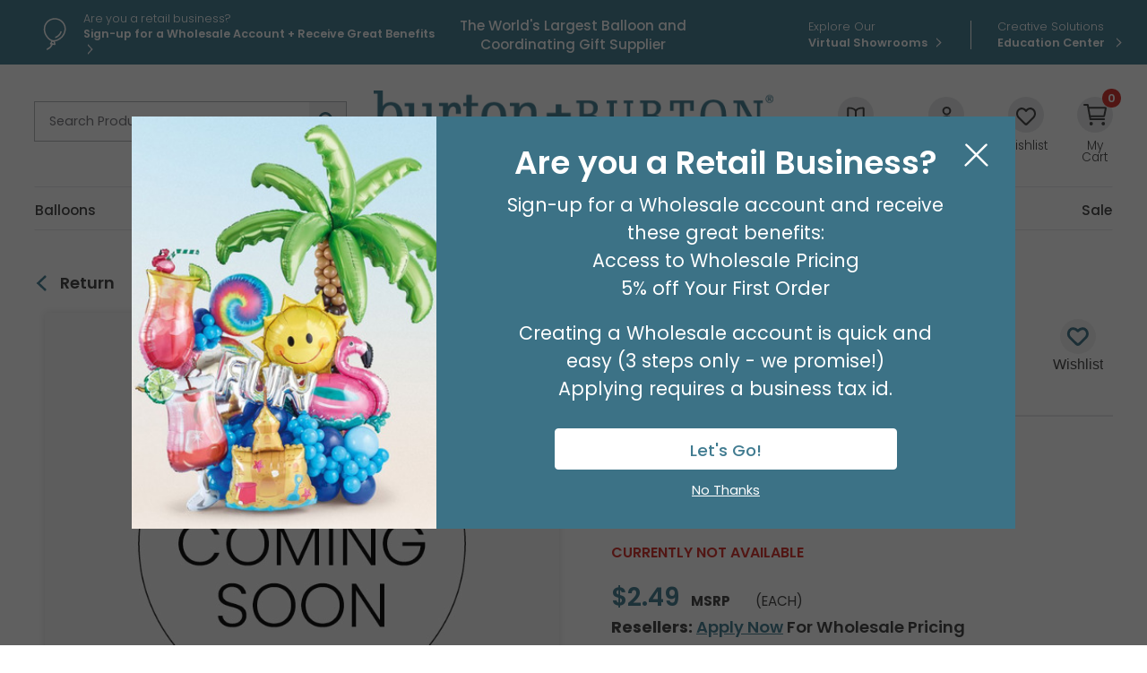

--- FILE ---
content_type: text/html; charset=utf-8
request_url: https://www.burtonandburton.com/14in--flat-lol-surprise-diva-mini-shape-foil-balloons-dz-4921609.aspx
body_size: 83521
content:
<!DOCTYPE html>
<html xmlns="http://www.w3.org/1999/xhtml" lang="en">
    
<head><title>
	14" Flat Lol Surprise Diva Mini Shape Foil Balloons
</title><meta content="IE=edge" http-equiv="X-UA-Compatible" /><meta content="text/html; charset=UTF-8" http-equiv="Content-Type" /><meta content="width=device-width, initial-scale=1.0" name="viewport" /><meta name="description" content="Flat Balloon only Must Be Air-Filled Heat Sealed " /><link href="https://www.burtonandburton.com/_global/css/styles.css?t=1763648725576" rel="stylesheet" /><link href="https://fonts.gstatic.com" rel="preconnect" /><link href="https://fonts.googleapis.com/css2?family=Poppins:wght@200;300;400;500;600;700&amp;display=swap" rel="stylesheet" /><link href="https://www.burtonandburton.com/_images/favicon.png" rel="shortcut icon" type="image/x-icon" /><link href="https://www.burtonandburton.com/_images/favicon.png" rel="icon" type="image/x-icon" />

<script src="https://ajax.googleapis.com/ajax/libs/jquery/3.7.1/jquery.min.js"></script>
<script async src="https://ajax.googleapis.com/ajax/libs/jqueryui/1.12.1/jquery-ui.min.js"></script>


<script>
  window.dataLayer = window.dataLayer ||[];
  function gtag(){dataLayer.push(arguments);}
  gtag('consent','default',{
    'ad_storage':'granted',
    'analytics_storage':'granted',
    'ad_user_data':'granted',
    'ad_personalization':'granted',
    'personalization_storage':'granted',
    'functionality_storage':'granted',
    'security_storage':'granted',
    'wait_for_update': 500
  });
  gtag("set", "ads_data_redaction", true);
</script>


<script src="https://cmp.osano.com/dxFTI9XolM/29a4e3d1-7e2f-4b44-b4a9-cf67db8609b6/osano.js"></script>




<script>
    var _globalVars = {};
</script>
<script src="/_global/js/scriptDeferral.js" async></script> 
 <script>
   var _DeferredScripts = _DeferredScripts || [];
 </script>
 
 <script type="application/ld+json">{"@context":"http://schema.org/","@type":"Product","brand":"burton + BURTON","mainEntityOfPage":"https://www.burtonandburton.com/14in-flat-lol-surprise-diva-mini-shape-foil-balloons-dz-4921609.aspx","image":"https://resources.burtonandburton.com/images/catalog/notavailable_l.jpg","name":"14&quot;FLAT LOL SURPRISE DIVA MINI SHAPE","sku":"4921609","gtin12":"026635391351","offers":{"@type":"Offer","priceValidUntil":"2025-11-21","url":"https://www.burtonandburton.com/14in-flat-lol-surprise-diva-mini-shape-foil-balloons-dz-4921609.aspx","priceCurrency":"USD","price":"2.49","availability":"http://schema.org/InStock","itemCondition":"http://schema.org/NewCondition"},"description":"Flat Balloon only Must Be Air-Filled Heat Sealed "}</script>


   
 <script>(function (w, d, s, l, i) {
 w[l] = w[l] || []; w[l].push({
 'gtm.start':
 new Date().getTime(), event: 'gtm.js'
 }); var f = d.getElementsByTagName(s)[0],
 j = d.createElement(s), dl = l != 'dataLayer' ? '&l=' + l : ''; j.async = true; j.src =
 'https://www.googletagmanager.com/gtm.js?id=' + i + dl; f.parentNode.insertBefore(j, f);
 })(window, document, 'script', 'dataLayer', 'GTM-NLV9FKS');
 var _baseContainer = "GTM-NLV9FKS";
 </script>
 
 <script async src="https://www.burtonandburton.com/_global/js/enhancedECommerce.js?t=1"></script>
 
 

     
    
    <link rel="canonical" href="https://www.burtonandburton.com/14in-flat-lol-surprise-diva-mini-shape-foil-balloons-dz-4921609.aspx" /></head>

<body class="landing">
	
     
    
    <div aria-label="screen reader skip options" class="screenreader" role="region">
    <ul>
    	<li><a href="#skipToTopNav" title="Skip to Main Site Navigation">Skip To Top Navigation</a></li>
    	<li><a href="#skipToContent" title="Skip to Content">Skip To Top Content</a></li>
    	<li><a href="#skipToFooter" title="Skip to Footer">Skip To Footer</a></li>
    </ul>
</div>
     
    
    
     
    
    















        
        <div id="#top"></div>
        
    
    <header aria-label="utility, site search, and main navigation link information" class="header" id="skipToTopNav">
        <div aria-label="login, register, and helpful quick link information" class="utility" role="region">
            <div class="container">
                                    
        <div class="message">
        
                    <div class="messageIcon">
    		    <img alt="balloon outline" height="55" src="/_global/images/icons/balloon-outline.svg" width="55"/>
    		</div>
				
		<div class="messageContent">
			    	
                                    
            
                    
        
        
        
        
                                        
        
                
            
    
       
   
          
            
           
                        
                        
                    
                                            <a href="/my-account/registration/default.aspx" target="_self"><span class="lineOne">Are you a retail business?</span><span class="lineTwo">Sign-up for a  Wholesale Account  + Receive Great Benefits</span></a>
                        
                            
            
            
            
            
            
        </div>
    </div>
                
        <div class="tagline">
        <span id="hdrTagLine"><span>The World's Largest Balloon and Coordinating Gift Supplier</span></span>
	</div>
			

                
        
            <ul class="ctaLinks">
    
                    
            
            <li class="nomenu">
                                                                                                
        
                
            
    
       
   
          
            
           
                        
                        
                    
                                            <a href="/about/virtual-showroom.aspx" target="_self"><span class="lineOne">Explore Our</span><span class="lineTwo">Virtual Showrooms</span></a>
                        
                        </li>
         
                    
            
            <li class="nomenu">
                                                                                                
        
                
            
    
       
   
          
            
           
                        
                        
                    
                                            <a href="/education/home/default.aspx" target="_self"><span class="lineOne">Creative Solutions</span><span class="lineTwo">Education Center </span></a>
                        
                        </li>
         
            </ul>

            </div>
        </div>
        <div class="container">
    	    <div class="headerLogoArea">
    			
    			    			<button aria-expanded="false" class="toggleBtn" id="toggleButton" type="button">
    				<span class="hamburgerContainer">
    					<span class="iconBar bar1"></span>
    					<span class="iconBar bar2"></span>
    					<span class="iconBar bar3"></span>
    				</span>
    				<span class="menuText open visuallyhidden">Menu</span>
    				<span class="menuText close visuallyhidden">Close</span>
    			</button>
    			
    			    			<button aria-expanded="false" class="searchBtn tabletMenuOnly" id="toggleSearch" type="button">
    				<span class="visuallyhidden">Open or Close Site Search</span>
    			</button>

    			<form class="search" id="search" method="post">
				    <div class="searchMenu searchContainer" id="searchSubMenu">
					    <label for="tbSearchBox"><span class="visuallyhidden">Search Product</span></label>
					    <input aria-label="Search Product" class="placeholder tbSearchBox" id="tbSearchBox" name="tbSearchBox" onblur="if (this.value=='') this.value = 'Search Product'" onfocus="if (this.value=='Search Product') this.value = ''" title="Search Product" type="text" value="Search Product"/>
					    <button class="searchButton" id="btnSearch" name="btnSearch" onclick="doSearch();" type="button" value=""><span class="visuallyhidden">Go</span></button>
				    </div>
                <input type="hidden" name="as_sfid" value="AAAAAAXZsQ0HU4uLw2QZ3fPi13RwNIOhz9tfw9nXdbTnqRY648vEKjND3qM58oYU4ENG08O8JcrLPNXFs-9kH2lvnAJsxGS45TfL0AgisYScF-cnwoytbiYlNGEmBy7VGDtaCz8=" /><input type="hidden" name="as_fid" value="1d27c1377fb6e5026e26bfbd9fd63c05f3c6d2a5" /></form>
    			
    		        		    
        			<div class="logo consumer">
        				<a href="/">
        					<img alt="burton + Burton" height="70" src="/_global/images/header/logo.png" width="658"/>
        				</a>
        				<div>Since 1982</div>
        			</div>
    			
    			
        		
    				
    		        			<ul class="accountOptions">
    			                				<li class="inspirationMenu desktopMenuOnly">
        					<button aria-expanded="false" class="inspirationBtn" id="toggleInspiration" type="button">
        						<span class="inspirationIcon headerIcon"></span>
        						<span class="headerIconText"><span>Inspiration</span></span>
        					</button>
        					<ul class="toolbar" id="inspirationSubMenu">
        						
        
                
                <li>
            
        
            
            
    
       
   
          
            
           
                        
                        
                    
                                            <a href="/catalogs/default.aspx" target="_self">Catalogs</a>
                        
                    </li>
            
                <li>
            
        
            
            
    
       
   
          
            
           
                        
                        
                    
                                            <a href="/education/home/default.aspx" target="_self">Education Center </a>
                        
                    </li>
            					</ul>
        				</li>
    			    
        				        				<li class="nomenu">
        				           				
        				
					    <a id="navDesktopLogin" href="/My-Account/Login/Default.aspx?ReturnUrl=https%3a%2f%2fwww.burtonandburton.com%2fstore%2fproduct-detail.aspx%3fproductid%3d4921609">
					        	<span class="accountIcon headerIcon"></span>
        						<span class="headerIconText">Login / Register</span>
					    </a>
					    
					    
        				</li>
        			
     
    				
    				
        			        			<li class="nomenu desktopMenuOnly">
        				<a href="/My-Account/wishlist.aspx">
        					<span class="wishlistIcon headerIcon"></span>
        					<span class="headerIconText">Wishlist</span>
        				</a>
        			</li>
        			
        			        			<li class="nomenu cartCount">
        				<a href="/store/view-cart.aspx">
        					<span class="cartIcon headerIcon">
        						<span id="miniCartCount">
        						    
        						    <span id="lblCartItemCnt">0</span>
        						    
        						    </span>
        					</span>
        					<span class="headerIconText">My Cart</span>
        				</a>
        			</li>
    			</ul>
    	    </div>
    	    
    	    
    
            
    <div class="menu" id="mainMenu">
                    
            <div class="message">
        
        		
		<div class="messageContent">
			    	
                                    
            
                    
        
        
        
        
                                        
        
                
            
    
       
   
          
            
           
                        
                        
                    
                                            <a href="/my-account/registration/default.aspx" target="_self"><span class="lineOne">Are you a retail business?</span><span class="lineTwo">Sign-up for a  Wholesale Account  + Receive Great Benefits</span></a>
                        
                            
            
            
            
            
            
        </div>
    </div>
     
                <nav aria-label="main menu navigation" class="topNav">
                        <div class="dl-menuwrapper" id="dl-menu">
                <ul class="mainNav dl-menu dl-menuopen"> 
                                                                                                                                                                                       
    
                           
   
    <li class="sub">
                
        
                
            
    
       
   
          
            
           
                        
                        
                    
                                            <a href="/balloons/default.aspx" target="_self">Balloons</a>
                        
                                
                        
            <ul class="dl-submenu">
                
                                <li class="dl-back"><a href="#">Balloons</a></li>
                <li class="mega">
                    <div class="wrapper">
                        <div class="container"> 
                                                                                                <div class="megaCol">
                                        <ul>
                                                                                                                            
                                                                                        
                                                <li class="subSection">Latex Balloons</li>
                                                <li>
                                                                                                        <a class="tabletMenuOnly" href="#">Latex Balloons</a>
                                                    <ul class="dl-submenu">
																												<li class="dl-back"><a href="#">Balloons</a></li>  
																												    <li> 
        
            
            
    
       
   
          
            
           
                        
                        
                    
                                            <a href="/balloons/latex-default.aspx" target="_self">All Latex Balloons</a>
                        
            </li>
																												    <li> 
        
            
            
    
       
   
          
            
           
                        
                        
                    
                                            <a href="/balloons/sempertex.aspx" target="_self">Sempertex</a>
                        
            </li>
																												    <li> 
        
            
            
    
       
   
          
            
           
                        
                        
                    
                                            <a href="/balloons/kalisan.aspx" target="_self">Kalisan</a>
                        
            </li>
																												    <li> 
        
            
            
    
       
   
          
            
           
                        
                        
                    
                                            <a href="/balloons/tuftex.aspx" target="_self">Tuftex</a>
                        
            </li>
																												    <li> 
        
            
            
    
       
   
          
            
           
                        
                        
                    
                                            <a href="/balloons/bb-latex.aspx" target="_self">burton + BURTON</a>
                        
            </li>
																												    <li> 
        
            
            
    
       
   
          
            
           
                        
                        
                    
                                            <a href="/balloons/anagram-latex.aspx" target="_self">Anagram</a>
                        
            </li>
																												    <li> 
        
            
            
    
       
   
          
            
           
                        
                        
                    
                                            <a href="/balloons/qualatex.aspx" target="_self">Qualatex</a>
                        
            </li>
																												    <li> 
        
            
            
    
       
   
          
            
           
                        
                        
                    
                                            <a href="/balloons/entertainer.aspx" target="_self">Entertainer</a>
                        
            </li>
																												    <li> 
        
            
            
    
       
   
          
            
           
                        
                        
                    
                                            <a href="/balloons/latex-printed.aspx" target="_self">Printed</a>
                        
            </li>
																												    <li> 
        
            
            
    
       
   
          
            
           
                        
                        
                    
                                            <a href="/balloons/latex-solid.aspx" target="_self">Solid</a>
                        
            </li>
																												    <li> 
        
            
            
    
       
   
          
            
           
                        
                        
                    
                                            <a href="/balloons/link-balloons.aspx" target="_self">Linking Balloons</a>
                        
            </li>
																												    <li> 
        
            
            
    
       
   
          
            
           
                        
                        
                    
                                            <a href="/balloons/latex-color-charts.aspx" target="_self">Latex Color Charts</a>
                        
            </li>
														                                                    </ul>
                                                </li>
                                            
                                                                                    
                                                                                        
                                                <li class="subSection">Balloon Equipment</li>
                                                <li>
                                                                                                        <a class="tabletMenuOnly" href="#">Balloon Equipment</a>
                                                    <ul class="dl-submenu">
																												<li class="dl-back"><a href="#">Balloons</a></li>  
																												    <li> 
        
            
            
    
       
   
          
            
           
                        
                        
                    
                                            <a href="/balloons/supplies.aspx" target="_self">Inflators and Accessories</a>
                        
            </li>
																												    <li> 
        
            
            
    
       
   
          
            
           
                        
                        
                    
                                            <a href="/balloons/foil-weights.aspx" target="_self">Foil Balloon Weights</a>
                        
            </li>
														                                                    </ul>
                                                </li>
                                            
                                                                                </ul>
                                    </div>
                                                                                                                                                                <div class="megaCol">
                                        <ul>
                                                                                                                            
                                                                                        
                                                <li class="subSection">Foil Balloons</li>
                                                <li>
                                                                                                        <a class="tabletMenuOnly" href="#">Foil Balloons</a>
                                                    <ul class="dl-submenu">
																												<li class="dl-back"><a href="#">Balloons</a></li>  
																												    <li> 
        
            
            
    
       
   
          
            
           
                        
                        
                    
                                            <a href="/balloons/foil.aspx" target="_self">All Foil Balloons</a>
                        
            </li>
																												    <li> 
        
            
            
    
       
   
          
            
           
                        
                        
                    
                                            <a href="/balloons/foil-air-filled.aspx" target="_self">Air-filled</a>
                        
            </li>
																												    <li> 
        
            
            
    
       
   
          
            
           
                        
                        
                    
                                            <a href="/balloons/foil-air-filled-assortments.aspx" target="_self">Air-filled Assortments</a>
                        
            </li>
																												    <li> 
        
            
            
    
       
   
          
            
           
                        
                        
                    
                                            <a href="/balloons/foil-oversized.aspx" target="_self">Oversized</a>
                        
            </li>
																												    <li> 
        
            
            
    
       
   
          
            
           
                        
                        
                    
                                            <a href="/balloons/foil-specialty.aspx" target="_self">Specialty</a>
                        
            </li>
																												    <li> 
        
            
            
    
       
   
          
            
           
                        
                        
                    
                                            <a href="/balloons/coordinating.aspx" target="_self">Coordinating</a>
                        
            </li>
																												    <li> 
        
            
            
    
       
   
          
            
           
                        
                        
                    
                                            <a href="/balloons/foil-unpackaged-assortments.aspx" target="_self">Non-packaged Assortments</a>
                        
            </li>
																												    <li> 
        
            
            
    
       
   
          
            
           
                        
                        
                    
                                            <a href="/balloons/packaged-standard.aspx" target="_self">Packaged Standard</a>
                        
            </li>
																												    <li> 
        
            
            
    
       
   
          
            
           
                        
                        
                    
                                            <a href="/balloons/unpackaged-standard.aspx" target="_self">Non-packaged Standard</a>
                        
            </li>
																												    <li> 
        
            
            
    
       
   
          
            
           
                        
                        
                    
                                            <a href="/balloons/helium-helper.aspx" target="_self">Helium Helper</a>
                        
            </li>
																												    <li> 
        
            
            
    
       
   
          
            
           
                        
                        
                    
                                            <a href="/balloons/no-helium.aspx" target="_self">No Helium? No Problem!</a>
                        
            </li>
														                                                    </ul>
                                                </li>
                                            
                                                                                </ul>
                                    </div>
                                                                                                                                                                <div class="megaCol">
                                        <ul>
                                                                                                                            
                                                                                        
                                                <li class="subSection">Balloons by Occasion</li>
                                                <li>
                                                                                                        <a class="tabletMenuOnly" href="#">Balloons by Occasion</a>
                                                    <ul class="dl-submenu">
																												<li class="dl-back"><a href="#">Balloons</a></li>  
																												    <li> 
        
            
            
    
       
   
          
            
           
                        
                        
                    
                                            <a href="/balloons/occasions.aspx" target="_self">All Balloons by Occasion</a>
                        
            </li>
																												    <li> 
        
            
            
    
       
   
          
            
           
                        
                        
                    
                                            <a href="/balloons/spring-bal.aspx" target="_self">Spring</a>
                        
            </li>
																												    <li> 
        
            
            
    
       
   
          
            
           
                        
                        
                    
                                            <a href="/balloons/easter.aspx" target="_self">Easter</a>
                        
            </li>
																												    <li> 
        
            
            
    
       
   
          
            
           
                        
                        
                    
                                            <a href="/balloons/mothers-day.aspx" target="_self">Mother's Day</a>
                        
            </li>
																												    <li> 
        
            
            
    
       
   
          
            
           
                        
                        
                    
                                            <a href="/balloons/sports-balloons.aspx" target="_self">Sports Balloons</a>
                        
            </li>
																												    <li> 
        
            
            
    
       
   
          
            
           
                        
                        
                    
                                            <a href="/balloons/birthday.aspx" target="_self">Birthday</a>
                        
            </li>
																												    <li> 
        
            
            
    
       
   
          
            
           
                        
                        
                    
                                            <a href="/balloons/baby.aspx" target="_self">Baby</a>
                        
            </li>
																												    <li> 
        
            
            
    
       
   
          
            
           
                        
                        
                    
                                            <a href="/balloons/get-well-soon.aspx" target="_self">Get Well Soon</a>
                        
            </li>
																												    <li> 
        
            
            
    
       
   
          
            
           
                        
                        
                    
                                            <a href="/balloons/congratulations.aspx" target="_self">Congratulations</a>
                        
            </li>
																												    <li> 
        
            
            
    
       
   
          
            
           
                        
                        
                    
                                            <a href="/balloons/anniversary.aspx" target="_self">Anniversary</a>
                        
            </li>
																												    <li> 
        
            
            
    
       
   
          
            
           
                        
                        
                    
                                            <a href="/balloons/spanish-balloons.aspx" target="_self">Spanish Balloons</a>
                        
            </li>
																												    <li> 
        
            
            
    
       
   
          
            
           
                        
                        
                    
                                            <a href="/balloons/graduation.aspx" target="_self">Graduation</a>
                        
            </li>
																												    <li> 
        
            
            
    
       
   
          
            
           
                        
                        
                    
                                            <a href="/celebrations/summer/patriotic-balloons.aspx" target="_self">Patriotic</a>
                        
            </li>
																												    <li> 
        
            
            
    
       
   
          
            
           
                        
                        
                    
                                            <a href="/balloons/fall-balloons.aspx" target="_self">Autumn</a>
                        
            </li>
																												    <li> 
        
            
            
    
       
   
          
            
           
                        
                        
                    
                                            <a href="/balloons/christmas.aspx" target="_self">Christmas</a>
                        
            </li>
																												    <li> 
        
            
            
    
       
   
          
            
           
                        
                        
                    
                                            <a href="/balloons/valentines.aspx" target="_self">Valentine's Day</a>
                        
            </li>
														                                                    </ul>
                                                </li>
                                            
                                                                                </ul>
                                    </div>
                                                                                                                                                                <div class="megaCol">
                                        <ul>
                                                                                                                            
                                                                                        
                                                <li class="subSection">Balloons by Size</li>
                                                <li>
                                                                                                        <a class="tabletMenuOnly" href="#">Balloons by Size</a>
                                                    <ul class="dl-submenu">
																												<li class="dl-back"><a href="#">Balloons</a></li>  
																												    <li> 
        
            
            
    
       
   
          
            
           
                        
                        
                    
                                            <a href="/balloons/latex-5-inch.aspx" target="_self">Latex 5"</a>
                        
            </li>
																												    <li> 
        
            
            
    
       
   
          
            
           
                        
                        
                    
                                            <a href="/balloons/latex-9-inch.aspx" target="_self">Latex 9"</a>
                        
            </li>
																												    <li> 
        
            
            
    
       
   
          
            
           
                        
                        
                    
                                            <a href="/balloons/latex-11-inch.aspx" target="_self">Latex 11"</a>
                        
            </li>
																												    <li> 
        
            
            
    
       
   
          
            
           
                        
                        
                    
                                            <a href="/balloons/latex-12-inch.aspx" target="_self">Latex 12"</a>
                        
            </li>
																												    <li> 
        
            
            
    
       
   
          
            
           
                        
                        
                    
                                            <a href="/balloons/latex-16-inch.aspx" target="_self">Latex 16"</a>
                        
            </li>
																												    <li> 
        
            
            
    
       
   
          
            
           
                        
                        
                    
                                            <a href="/balloons/latex-18-inch.aspx" target="_self">Latex 18"</a>
                        
            </li>
																												    <li> 
        
            
            
    
       
   
          
            
           
                        
                        
                    
                                            <a href="/balloons/latex-24-inch.aspx" target="_self">Latex 24"</a>
                        
            </li>
																												    <li> 
        
            
            
    
       
   
          
            
           
                        
                        
                    
                                            <a href="/balloons/latex-3-foot.aspx" target="_self">Latex 3' and 30"</a>
                        
            </li>
																												    <li> 
        
            
            
    
       
   
          
            
           
                        
                        
                    
                                            <a href="/balloons/foil-4-inch.aspx" target="_self">Foil 4"</a>
                        
            </li>
																												    <li> 
        
            
            
    
       
   
          
            
           
                        
                        
                    
                                            <a href="/balloons/foil-9-inch.aspx" target="_self">Foil 9"</a>
                        
            </li>
																												    <li> 
        
            
            
    
       
   
          
            
           
                        
                        
                    
                                            <a href="/balloons/foil-14-inch.aspx" target="_self">Foil 14"</a>
                        
            </li>
																												    <li> 
        
            
            
    
       
   
          
            
           
                        
                        
                    
                                            <a href="/balloons/latex-standard.aspx" target="_self">Standard Latex</a>
                        
            </li>
																												    <li> 
        
            
            
    
       
   
          
            
           
                        
                        
                    
                                            <a href="/balloons/foil-standard.aspx" target="_self">Standard Foil</a>
                        
            </li>
														                                                    </ul>
                                                </li>
                                            
                                                                                </ul>
                                    </div>
                                                                                                                                                                <div class="megaCol">
                                        <ul>
                                                                                                                            
                                                                                        
                                                <li class="subSection">Trending Balloons</li>
                                                <li>
                                                                                                        <a class="tabletMenuOnly" href="#">Trending Balloons</a>
                                                    <ul class="dl-submenu">
																												<li class="dl-back"><a href="#">Balloons</a></li>  
																												    <li> 
        
            
            
    
       
   
          
            
           
                        
                        
                    
                                            <a href="/balloons/trending.aspx" target="_self">All Trending Balloons</a>
                        
            </li>
																												    <li> 
        
            
            
    
       
   
          
            
           
                        
                        
                    
                                            <a href="/balloons/bb-latex.aspx" target="_self">burton + BURTON Latex</a>
                        
            </li>
																												    <li> 
        
            
            
    
       
   
          
            
           
                        
                        
                    
                                            <a href="/balloons/kalisan.aspx" target="_self">Kalisan</a>
                        
            </li>
																												    <li> 
        
            
            
    
       
   
          
            
           
                        
                        
                    
                                            <a href="/balloons/tuftex.aspx" target="_self">Tuftex</a>
                        
            </li>
																												    <li> 
        
            
            
    
       
   
          
            
           
                        
                        
                    
                                            <a href="/color/pantone.aspx" target="_self">Pantone Color of the Year</a>
                        
            </li>
																												    <li> 
        
            
            
    
       
   
          
            
           
                        
                        
                    
                                            <a href="/balloons/bubble-balloon.aspx" target="_self">Bubble Balloon</a>
                        
            </li>
																												    <li> 
        
            
            
    
       
   
          
            
           
                        
                        
                    
                                            <a href="/balloons/bouquets.aspx" target="_self">Bouquets</a>
                        
            </li>
																												    <li> 
        
            
            
    
       
   
          
            
           
                        
                        
                    
                                            <a href="/balloons/character.aspx" target="_self">Characters</a>
                        
            </li>
																												    <li> 
        
            
            
    
       
   
          
            
           
                        
                        
                    
                                            <a href="/balloons/animal-balloons.aspx" target="_self">Animal Balloons</a>
                        
            </li>
																												    <li> 
        
            
            
    
       
   
          
            
           
                        
                        
                    
                                            <a href="/balloons/superhero-balloons.aspx" target="_self">Superheroes</a>
                        
            </li>
																												    <li> 
        
            
            
    
       
   
          
            
           
                        
                        
                    
                                            <a href="/balloons/shapes.aspx" target="_self">Shapes</a>
                        
            </li>
																												    <li> 
        
            
            
    
       
   
          
            
           
                        
                        
                    
                                            <a href="/balloons/airloonz.aspx" target="_self">AirLoonz</a>
                        
            </li>
																												    <li> 
        
            
            
    
       
   
          
            
           
                        
                        
                    
                                            <a href="/balloons/air-walker.aspx" target="_self">AirWalkers</a>
                        
            </li>
																												    <li> 
        
            
            
    
       
   
          
            
           
                        
                        
                    
                                            <a href="/balloons/script-letters.aspx" target="_self">Phrases</a>
                        
            </li>
																												    <li> 
        
            
            
    
       
   
          
            
           
                        
                        
                    
                                            <a href="/balloons/standup.aspx" target="_self">Standups</a>
                        
            </li>
																												    <li> 
        
            
            
    
       
   
          
            
           
                        
                        
                    
                                            <a href="/balloons/standup-numberz.aspx" target="_self">Stand-Up Numberz</a>
                        
            </li>
																												    <li> 
        
            
            
    
       
   
          
            
           
                        
                        
                    
                                            <a href="/balloons/oversized-numbers.aspx" target="_self">Oversized Numbers</a>
                        
            </li>
																												    <li> 
        
            
            
    
       
   
          
            
           
                        
                        
                    
                                            <a href="/balloons/oversized-letters.aspx" target="_self">Oversized Letters </a>
                        
            </li>
														                                                    </ul>
                                                </li>
                                            
                                                                                </ul>
                                    </div>
                                                                                                                    
                        </div>
                    </div>
                </li>
            </ul>
            
            </li>
                                                                                                                                                                    
    
                           
   
    <li class="sub">
                
        
                
            
    
       
   
          
            
           
                        
                        
                    
                                            <a href="/gifts/default.aspx" target="_self">Gifts</a>
                        
                                
                        
            <ul class="dl-submenu">
                
                                <li class="dl-back"><a href="#">Gifts</a></li>
                <li class="mega">
                    <div class="wrapper">
                        <div class="container"> 
                                                                                                <div class="megaCol">
                                        <ul>
                                                                                                                            
                                                                                        
                                                <li class="subSection">Gifts</li>
                                                <li>
                                                                                                        <a class="tabletMenuOnly" href="#">Gifts</a>
                                                    <ul class="dl-submenu">
																												<li class="dl-back"><a href="#">Gifts</a></li>  
																												    <li> 
        
            
            
    
       
   
          
            
           
                        
                        
                    
                                            <a href="/gifts/default.aspx" target="_self">View All Gifts</a>
                        
            </li>
																												    <li> 
        
            
            
    
       
   
          
            
           
                        
                        
                    
                                            <a href="/gifts/decorative-wine-glasses.aspx" target="_self">Wine Glasses + Tumblers</a>
                        
            </li>
																												    <li> 
        
            
            
    
       
   
          
            
           
                        
                        
                    
                                            <a href="/gifts/ceramics.aspx" target="_self">Ceramics</a>
                        
            </li>
																												    <li> 
        
            
            
    
       
   
          
            
           
                        
                        
                    
                                            <a href="/gifts/candle-holders.aspx" target="_self">Candles + Candle Holders</a>
                        
            </li>
																												    <li> 
        
            
            
    
       
   
          
            
           
                        
                        
                    
                                            <a href="/gifts/inspirational.aspx" target="_self">Inspirational</a>
                        
            </li>
																												    <li> 
        
            
            
    
       
   
          
            
           
                        
                        
                    
                                            <a href="/home-decor/default.aspx" target="_self">Decor</a>
                        
            </li>
																												    <li> 
        
            
            
    
       
   
          
            
           
                        
                        
                    
                                            <a href="/gifts/pet-gifts.aspx" target="_self">Pet Gifts</a>
                        
            </li>
																												    <li> 
        
            
            
    
       
   
          
            
           
                        
                        
                    
                                            <a href="/gifts/gnomes.aspx" target="_self">Gnomes</a>
                        
            </li>
														                                                    </ul>
                                                </li>
                                            
                                                                                </ul>
                                    </div>
                                                                                                                                                                <div class="megaCol">
                                        <ul>
                                                                                                                            
                                                                                        
                                                <li class="subSection">More Gifts</li>
                                                <li>
                                                                                                        <a class="tabletMenuOnly" href="#">More Gifts</a>
                                                    <ul class="dl-submenu">
																												<li class="dl-back"><a href="#">Gifts</a></li>  
																												    <li> 
        
            
            
    
       
   
          
            
           
                        
                        
                    
                                            <a href="/gifts/mugs.aspx" target="_self">Mugs</a>
                        
            </li>
																												    <li> 
        
            
            
    
       
   
          
            
           
                        
                        
                    
                                            <a href="/gifts/assortments.aspx" target="_self">Gift Assortments</a>
                        
            </li>
																												    <li> 
        
            
            
    
       
   
          
            
           
                        
                        
                    
                                            <a href="/gifts/figurines.aspx" target="_self">Figurines</a>
                        
            </li>
																												    <li> 
        
            
            
    
       
   
          
            
           
                        
                        
                    
                                            <a href="/gifts/home-accessories.aspx" target="_self">Home Accessories</a>
                        
            </li>
																												    <li> 
        
            
            
    
       
   
          
            
           
                        
                        
                    
                                            <a href="/gifts/picture-frames.aspx" target="_self">Picture Frames</a>
                        
            </li>
																												    <li> 
        
            
            
    
       
   
          
            
           
                        
                        
                    
                                            <a href="/gifts/premade.aspx" target="_self">Premade Gifts</a>
                        
            </li>
																												    <li> 
        
            
            
    
       
   
          
            
           
                        
                        
                    
                                            <a href="/gifts/specialty-food-beverage.aspx" target="_self">Specialty Food + Beverage</a>
                        
            </li>
																												    <li> 
        
            
            
    
       
   
          
            
           
                        
                        
                    
                                            <a href="/gifts/tea-pots.aspx" target="_self">Teapots</a>
                        
            </li>
																												    <li> 
        
            
            
    
       
   
          
            
           
                        
                        
                    
                                            <a href="/gifts/medical-professionals.aspx" target="_self">Medical Professional/First Responder Gifts </a>
                        
            </li>
														                                                    </ul>
                                                </li>
                                            
                                                                                </ul>
                                    </div>
                                                                                                                                                                <div class="megaCol">
                                        <ul>
                                                                                                                            
                                                                                        
                                                <li class="subSection">Gifts By Occasion</li>
                                                <li>
                                                                                                        <a class="tabletMenuOnly" href="#">Gifts By Occasion</a>
                                                    <ul class="dl-submenu">
																												<li class="dl-back"><a href="#">Gifts</a></li>  
																												    <li> 
        
            
            
    
       
   
          
            
           
                        
                        
                    
                                            <a href="/gifts/spring.aspx" target="_self">Spring</a>
                        
            </li>
																												    <li> 
        
            
            
    
       
   
          
            
           
                        
                        
                    
                                            <a href="/gifts/easter.aspx" target="_self">Easter</a>
                        
            </li>
																												    <li> 
        
            
            
    
       
   
          
            
           
                        
                        
                    
                                            <a href="/gifts/mothers-day.aspx" target="_self">Mother's Day</a>
                        
            </li>
																												    <li> 
        
            
            
    
       
   
          
            
           
                        
                        
                    
                                            <a href="/gifts/fathers-day.aspx" target="_self">Father's Day</a>
                        
            </li>
																												    <li> 
        
            
            
    
       
   
          
            
           
                        
                        
                    
                                            <a href="/gifts/fall.aspx" target="_self">Fall</a>
                        
            </li>
																												    <li> 
        
            
            
    
       
   
          
            
           
                        
                        
                    
                                            <a href="/gifts/halloween.aspx" target="_self">Halloween</a>
                        
            </li>
																												    <li> 
        
            
            
    
       
   
          
            
           
                        
                        
                    
                                            <a href="/gifts/christmas.aspx" target="_self">Christmas</a>
                        
            </li>
																												    <li> 
        
            
            
    
       
   
          
        
           
                        
                        
                    
                                            <a href="" target="_self">Custom Imprinting</a>
                        
            </li>
																												    <li> 
        
            
            
    
       
   
          
            
           
                        
                        
                    
                                            <a href="/gifts/valentines.aspx" target="_self">Valentine's Day</a>
                        
            </li>
														                                                    </ul>
                                                </li>
                                            
                                                                                </ul>
                                    </div>
                                                                                                                                                                <div class="megaCol">
                                        <ul>
                                                                                                                            
                                                                                        
                                                <li class="subSection">More Gifts by Occasion</li>
                                                <li>
                                                                                                        <a class="tabletMenuOnly" href="#">More Gifts by Occasion</a>
                                                    <ul class="dl-submenu">
																												<li class="dl-back"><a href="#">Gifts</a></li>  
																												    <li> 
        
            
            
    
       
   
          
            
           
                        
                        
                    
                                            <a href="/gifts/birthday.aspx" target="_self">Birthday</a>
                        
            </li>
																												    <li> 
        
            
            
    
       
   
          
            
           
                        
                        
                    
                                            <a href="/gifts/baby.aspx" target="_self">Baby</a>
                        
            </li>
																												    <li> 
        
            
            
    
       
   
          
            
           
                        
                        
                    
                                            <a href="/gifts/get-well-soon.aspx" target="_self">Get Well Soon</a>
                        
            </li>
																												    <li> 
        
            
            
    
       
   
          
            
           
                        
                        
                    
                                            <a href="/gifts/graduation.aspx" target="_self">Graduation</a>
                        
            </li>
																												    <li> 
        
            
            
    
       
   
          
        
           
                        
                        
                    
                                            <a href="" target="_self">Administrative Professionals' Day</a>
                        
            </li>
																												    <li> 
        
            
            
    
       
   
          
            
           
                        
                        
                    
                                            <a href="/gifts/teacher-appreciation.aspx" target="_self">Teacher Appreciation</a>
                        
            </li>
														                                                    </ul>
                                                </li>
                                            
                                                                                </ul>
                                    </div>
                                                                                                                                                                                             
                                                                        																		<div class="megaCol hasImage setOne">
                                        <ul>
                                                                                            
                                                 
                                                                                                                                                
                                                                                                                                                
                                                                                                                                                
                                                                                                <li class="megaImage">
                                                            
    
            
            

        
        
                
                        
            <a href="/gifts/default.aspx" target="_self">
                                <img alt="Santa Claus figurine" src="/_images/Holiday2025_MegaMenu_Gifts.jpg"/>
                 <div class="megaImageTitle"><span class="lineOne">Shop All</span><span class="lineTwo">Gifts</span></div>
            </a>          
                
         
                                                    </li>
                                                
                                                                                    </ul>
                                    </div>
                                                                                    
                        </div>
                    </div>
                </li>
            </ul>
            
            </li>
                                                                                                                                                                    
    
                           
   
    <li class="sub">
                
        
                
            
    
       
   
          
            
           
                        
                        
                    
                                            <a href="/plush/default.aspx" target="_self">Plush</a>
                        
                                
                        
            <ul class="dl-submenu">
                
                                <li class="dl-back"><a href="#">Plush</a></li>
                <li class="mega">
                    <div class="wrapper">
                        <div class="container"> 
                                                                                                <div class="megaCol">
                                        <ul>
                                                                                                                            
                                                                                        
                                                <li class="subSection">Plush</li>
                                                <li>
                                                                                                        <a class="tabletMenuOnly" href="#">Plush</a>
                                                    <ul class="dl-submenu">
																												<li class="dl-back"><a href="#">Plush</a></li>  
																												    <li> 
        
            
            
    
       
   
          
            
           
                        
                        
                    
                                            <a href="/plush/default.aspx" target="_self">View All Plush</a>
                        
            </li>
																												    <li> 
        
            
            
    
       
   
          
        
           
                        
                        
                    
                                            <a href="" target="_self">Plush Assortments</a>
                        
            </li>
																												    <li> 
        
            
            
    
       
   
          
            
           
                        
                        
                    
                                            <a href="/plush/baby.aspx" target="_self">Baby Plush</a>
                        
            </li>
																												    <li> 
        
            
            
    
       
   
          
            
           
                        
                        
                    
                                            <a href="/plush/easterbunny.aspx" target="_self">Bunnies</a>
                        
            </li>
																												    <li> 
        
            
            
    
       
   
          
            
           
                        
                        
                    
                                            <a href="/plush/dinosaur.aspx" target="_self">Dinosaur</a>
                        
            </li>
																												    <li> 
        
            
            
    
       
   
          
            
           
                        
                        
                    
                                            <a href="/plush/dogs.aspx" target="_self">Dogs and Puppies</a>
                        
            </li>
																												    <li> 
        
            
            
    
       
   
          
        
           
                        
                        
                    
                                            <a href="" target="_self">Dolls</a>
                        
            </li>
																												    <li> 
        
            
            
    
       
   
          
            
           
                        
                        
                    
                                            <a href="/plush/jungle-animals.aspx" target="_self">Jungle</a>
                        
            </li>
																												    <li> 
        
            
            
    
       
   
          
            
           
                        
                        
                    
                                            <a href="/plush/octopus.aspx" target="_self">Octopus</a>
                        
            </li>
																												    <li> 
        
            
            
    
       
   
          
            
           
                        
                        
                    
                                            <a href="/plush/teddy-bears.aspx" target="_self">Teddy Bears</a>
                        
            </li>
														                                                    </ul>
                                                </li>
                                            
                                                                                </ul>
                                    </div>
                                                                                                                                                                <div class="megaCol">
                                        <ul>
                                                                                                                            
                                                                                        
                                                <li class="subSection">Plush By Occasion</li>
                                                <li>
                                                                                                        <a class="tabletMenuOnly" href="#">Plush By Occasion</a>
                                                    <ul class="dl-submenu">
																												<li class="dl-back"><a href="#">Plush</a></li>  
																												    <li> 
        
            
            
    
       
   
          
            
           
                        
                        
                    
                                            <a href="/plush/easter.aspx" target="_self">Easter</a>
                        
            </li>
																												    <li> 
        
            
            
    
       
   
          
            
           
                        
                        
                    
                                            <a href="/plush/graduation.aspx" target="_self">Graduation</a>
                        
            </li>
																												    <li> 
        
            
            
    
       
   
          
            
           
                        
                        
                    
                                            <a href="/fall/fall-plush.aspx" target="_self">Autumn</a>
                        
            </li>
																												    <li> 
        
            
            
    
       
   
          
            
           
                        
                        
                    
                                            <a href="/plush/christmas.aspx" target="_self">Christmas</a>
                        
            </li>
																												    <li> 
        
            
            
    
       
   
          
            
           
                        
                        
                    
                                            <a href="/plush/valentines.aspx" target="_self">Valentine's Day</a>
                        
            </li>
														                                                    </ul>
                                                </li>
                                            
                                                                                </ul>
                                    </div>
                                                                                                                                                                                             
                                                                        																		<div class="megaCol hasImage setOne">
                                        <ul>
                                                                                            
                                                 
                                                                                                                                                
                                                                                                                                                
                                                                                                                                                
                                                                                                <li class="megaImage">
                                                            
    
            
            

        
        
                
                        
            <a href="/plush/default.aspx" target="_self">
                                <img alt="gingerbread plush" src="/_images/Holiday2025_MegaMenu_Plush.jpg"/>
                 <div class="megaImageTitle"><span class="lineOne">Shop All</span><span class="lineTwo">Plush</span></div>
            </a>          
                
         
                                                    </li>
                                                
                                                                                    </ul>
                                    </div>
                                                                                    
                        </div>
                    </div>
                </li>
            </ul>
            
            </li>
                                                                                                                                                                    
    
                           
   
    <li class="sub">
                
        
                
            
    
       
   
          
            
           
                        
                        
                    
                                            <a href="/supplies/default.aspx" target="_self">Supplies</a>
                        
                                
                        
            <ul class="dl-submenu">
                
                                <li class="dl-back"><a href="#">Supplies</a></li>
                <li class="mega">
                    <div class="wrapper">
                        <div class="container"> 
                                                                                                <div class="megaCol">
                                        <ul>
                                                                                                                            
                                                                                        
                                                <li class="subSection">Craft Supplies</li>
                                                <li>
                                                                                                        <a class="tabletMenuOnly" href="#">Craft Supplies</a>
                                                    <ul class="dl-submenu">
																												<li class="dl-back"><a href="#">Supplies</a></li>  
																												    <li> 
        
            
            
    
       
   
          
            
           
                        
                        
                    
                                            <a href="/supplies/all.aspx" target="_self">View All</a>
                        
            </li>
																												    <li> 
        
            
            
    
       
   
          
            
           
                        
                        
                    
                                            <a href="/balloons/supplies.aspx" target="_self">Balloon Supplies</a>
                        
            </li>
																												    <li> 
        
            
            
    
       
   
          
            
           
                        
                        
                    
                                            <a href="/balloons/weights.aspx" target="_self">Balloon Weights &amp; Holders</a>
                        
            </li>
																												    <li> 
        
            
            
    
       
   
          
            
           
                        
                        
                    
                                            <a href="/crafts/cello-bags.aspx" target="_self">Cello Bags</a>
                        
            </li>
																												    <li> 
        
            
            
    
       
   
          
            
           
                        
                        
                    
                                            <a href="/crafts/cello-rolls.aspx" target="_self">Cello Rolls</a>
                        
            </li>
																												    <li> 
        
            
            
    
       
   
          
            
           
                        
                        
                    
                                            <a href="/crafts/cello-sheets.aspx" target="_self">Cello Sheets</a>
                        
            </li>
																												    <li> 
        
            
            
    
       
   
          
            
           
                        
                        
                    
                                            <a href="/crafts/equipment.aspx" target="_self">Equipment</a>
                        
            </li>
																												    <li> 
        
            
            
    
       
   
          
            
           
                        
                        
                    
                                            <a href="/crafts/gift-boxes-bags.aspx" target="_self">Gift Boxes + Bags</a>
                        
            </li>
																												    <li> 
        
            
            
    
       
   
          
            
           
                        
                        
                    
                                            <a href="/crafts/shred-crinkle.aspx" target="_self">Shred</a>
                        
            </li>
																												    <li> 
        
            
            
    
       
   
          
            
           
                        
                        
                    
                                            <a href="/crafts/tissue-paper.aspx" target="_self">Tissue Sheets</a>
                        
            </li>
														                                                    </ul>
                                                </li>
                                            
                                                                                </ul>
                                    </div>
                                                                                                                                                                <div class="megaCol">
                                        <ul>
                                                                                                                            
                                                                                        
                                                <li class="subSection">Craft by Occasion</li>
                                                <li>
                                                                                                        <a class="tabletMenuOnly" href="#">Craft by Occasion</a>
                                                    <ul class="dl-submenu">
																												<li class="dl-back"><a href="#">Supplies</a></li>  
																												    <li> 
        
            
            
    
       
   
          
            
           
                        
                        
                    
                                            <a href="/celebrations/baby-shower.aspx" target="_self">Baby Shower</a>
                        
            </li>
																												    <li> 
        
            
            
    
       
   
          
            
           
                        
                        
                    
                                            <a href="/christmas/default.aspx" target="_self">Christmas</a>
                        
            </li>
																												    <li> 
        
            
            
    
       
   
          
            
           
                        
                        
                    
                                            <a href="/crafts/party.aspx" target="_self">Party</a>
                        
            </li>
																												    <li> 
        
            
            
    
       
   
          
            
           
                        
                        
                    
                                            <a href="/crafts/princess-party-decor.aspx" target="_self">Princess Party D&#233;cor</a>
                        
            </li>
																												    <li> 
        
            
            
    
       
   
          
            
           
                        
                        
                    
                                            <a href="/crafts/wedding.aspx" target="_self">Wedding</a>
                        
            </li>
														                                                    </ul>
                                                </li>
                                            
                                                                                    
                                                                                        
                                                <li class="subSection">Floral Supplies</li>
                                                <li>
                                                                                                        <a class="tabletMenuOnly" href="#">Floral Supplies</a>
                                                    <ul class="dl-submenu">
																												<li class="dl-back"><a href="#">Supplies</a></li>  
																												    <li> 
        
            
            
    
       
   
          
            
           
                        
                        
                    
                                            <a href="/floral/default.aspx" target="_self">View All</a>
                        
            </li>
																												    <li> 
        
            
            
    
       
   
          
            
           
                        
                        
                    
                                            <a href="/floral/enclosure-cards.aspx" target="_self">Enclosure Cards</a>
                        
            </li>
																												    <li> 
        
            
            
    
       
   
          
            
           
                        
                        
                    
                                            <a href="/floral/packaging.aspx" target="_self">Floral Packaging</a>
                        
            </li>
																												    <li> 
        
            
            
    
       
   
          
            
           
                        
                        
                    
                                            <a href="/floral/picks.aspx" target="_self">Flower Picks</a>
                        
            </li>
																												    <li> 
        
            
            
    
       
   
          
            
           
                        
                        
                    
                                            <a href="/floral/silk.aspx" target="_self">Silk Flowers</a>
                        
            </li>
														                                                    </ul>
                                                </li>
                                            
                                                                                </ul>
                                    </div>
                                                                                                                                                                <div class="megaCol">
                                        <ul>
                                                                                                                            
                                                                                        
                                                <li class="subSection">Ribbon</li>
                                                <li>
                                                                                                        <a class="tabletMenuOnly" href="#">Ribbon</a>
                                                    <ul class="dl-submenu">
																												<li class="dl-back"><a href="#">Supplies</a></li>  
																												    <li> 
        
            
            
    
       
   
          
            
           
                        
                        
                    
                                            <a href="/ribbon/default.aspx" target="_self">View All Ribbon</a>
                        
            </li>
																												    <li> 
        
            
            
    
       
   
          
            
           
                        
                        
                    
                                            <a href="/ribbon/bows.aspx" target="_self">Bows</a>
                        
            </li>
																												    <li> 
        
            
            
    
       
   
          
            
           
                        
                        
                    
                                            <a href="/ribbon/curling.aspx" target="_self">Curling</a>
                        
            </li>
																												    <li> 
        
            
            
    
       
   
          
            
           
                        
                        
                    
                                            <a href="/ribbon/decorative.aspx" target="_self">Decorative</a>
                        
            </li>
																												    <li> 
        
            
            
    
       
   
          
            
           
                        
                        
                    
                                            <a href="/ribbon/fabric.aspx" target="_self">Fabric</a>
                        
            </li>
																												    <li> 
        
            
            
    
       
   
          
        
           
                        
                        
                    
                                            <a href="" target="_self">Masterbow&#8482; Bows + Ribbon</a>
                        
            </li>
																												    <li> 
        
            
            
    
       
   
          
            
           
                        
                        
                    
                                            <a href="/ribbon/satin.aspx" target="_self">Satin</a>
                        
            </li>
																												    <li> 
        
            
            
    
       
   
          
            
           
                        
                        
                    
                                            <a href="/ribbon/solid.aspx" target="_self">Solid</a>
                        
            </li>
																												    <li> 
        
            
            
    
       
   
          
            
           
                        
                        
                    
                                            <a href="/ribbon/tulle.aspx" target="_self">Tulle</a>
                        
            </li>
																												    <li> 
        
            
            
    
       
   
          
            
           
                        
                        
                    
                                            <a href="/ribbon/wired.aspx" target="_self">Wired</a>
                        
            </li>
														                                                    </ul>
                                                </li>
                                            
                                                                                </ul>
                                    </div>
                                                                                                                                                                <div class="megaCol">
                                        <ul>
                                                                                                                            
                                                                                        
                                                <li class="subSection">Ribbon by Size</li>
                                                <li>
                                                                                                        <a class="tabletMenuOnly" href="#">Ribbon by Size</a>
                                                    <ul class="dl-submenu">
																												<li class="dl-back"><a href="#">Supplies</a></li>  
																												    <li> 
        
            
            
    
       
   
          
            
           
                        
                        
                    
                                            <a href="/ribbon/size-3.aspx" target="_self">Ribbon #3</a>
                        
            </li>
																												    <li> 
        
            
            
    
       
   
          
            
           
                        
                        
                    
                                            <a href="/ribbon/size-5.aspx" target="_self">Ribbon #5</a>
                        
            </li>
																												    <li> 
        
            
            
    
       
   
          
            
           
                        
                        
                    
                                            <a href="/ribbon/size-9.aspx" target="_self">Ribbon #9</a>
                        
            </li>
																												    <li> 
        
            
            
    
       
   
          
            
           
                        
                        
                    
                                            <a href="/ribbon/size-40.aspx" target="_self">Ribbon #40</a>
                        
            </li>
																												    <li> 
        
            
            
    
       
   
          
            
           
                        
                        
                    
                                            <a href="/ribbon/3-8-inch.aspx" target="_self">Ribbon 3/8"</a>
                        
            </li>
																												    <li> 
        
            
            
    
       
   
          
            
           
                        
                        
                    
                                            <a href="/ribbon/3-16-inch.aspx" target="_self">Ribbon 3/16"</a>
                        
            </li>
																												    <li> 
        
            
            
    
       
   
          
        
           
                        
                        
                    
                                            <a href="" target="_self">Custom Imprinting</a>
                        
            </li>
														                                                    </ul>
                                                </li>
                                            
                                                                                    
                                                                                        
                                                <li class="subSection">Ribbon by Occasion</li>
                                                <li>
                                                                                                        <a class="tabletMenuOnly" href="#">Ribbon by Occasion</a>
                                                    <ul class="dl-submenu">
																												<li class="dl-back"><a href="#">Supplies</a></li>  
																												    <li> 
        
            
            
    
       
   
          
            
           
                        
                        
                    
                                            <a href="/ribbon/spring.aspx" target="_self">Spring</a>
                        
            </li>
																												    <li> 
        
            
            
    
       
   
          
            
           
                        
                        
                    
                                            <a href="/ribbon/fall.aspx" target="_self">Autumn</a>
                        
            </li>
																												    <li> 
        
            
            
    
       
   
          
            
           
                        
                        
                    
                                            <a href="/ribbon/christmas.aspx" target="_self">Christmas</a>
                        
            </li>
																												    <li> 
        
            
            
    
       
   
          
            
           
                        
                        
                    
                                            <a href="/ribbon/valentines.aspx" target="_self">Valentine</a>
                        
            </li>
														                                                    </ul>
                                                </li>
                                            
                                                                                </ul>
                                    </div>
                                                                                                                                                                                             
                                                                        																		<div class="megaCol hasImage setOne">
                                        <ul>
                                                                                            
                                                 
                                                                                                                                                
                                                                                                                                                
                                                                                                                                                
                                                                                                <li class="megaImage">
                                                            
    
            
            

        
        
                
                        
            <a href="/catalogs/default.aspx" target="_self">
                                <img alt="large Santa Claus figurine" src="/_images/Holiday2025_MegaMenu_Catalogs.jpg"/>
                 <div class="megaImageTitle"><span class="lineOne">Shop Our</span><span class="lineTwo">Catalogs</span></div>
            </a>          
                
         
                                                    </li>
                                                
                                                                                    </ul>
                                    </div>
                                                                                    
                        </div>
                    </div>
                </li>
            </ul>
            
            </li>
                                                                                                                                                                    
    
                           
   
    <li class="sub">
                
        
                
            
    
       
   
          
            
           
                        
                        
                    
                                            <a href="/containers/default.aspx" target="_self">Containers</a>
                        
                                
                        
            <ul class="dl-submenu">
                
                                <li class="dl-back"><a href="#">Containers</a></li>
                <li class="mega">
                    <div class="wrapper">
                        <div class="container"> 
                                                                                                <div class="megaCol">
                                        <ul>
                                                                                                                            
                                                                                        
                                                <li class="subSection">Containers</li>
                                                <li>
                                                                                                        <a class="tabletMenuOnly" href="#">Containers</a>
                                                    <ul class="dl-submenu">
																												<li class="dl-back"><a href="#">Containers</a></li>  
																												    <li> 
        
            
            
    
       
   
          
            
           
                        
                        
                    
                                            <a href="/containers/default.aspx" target="_self">View All Containers</a>
                        
            </li>
																												    <li> 
        
            
            
    
       
   
          
            
           
                        
                        
                    
                                            <a href="/containers/pails.aspx" target="_self">Pails</a>
                        
            </li>
																												    <li> 
        
            
            
    
       
   
          
            
           
                        
                        
                    
                                            <a href="/containers/planters.aspx" target="_self">Planters</a>
                        
            </li>
																												    <li> 
        
            
            
    
       
   
          
            
           
                        
                        
                    
                                            <a href="/containers/pot-covers.aspx" target="_self">Pot Covers</a>
                        
            </li>
																												    <li> 
        
            
            
    
       
   
          
            
           
                        
                        
                    
                                            <a href="/containers/contemporary.aspx" target="_self">Contemporary Containers</a>
                        
            </li>
														                                                    </ul>
                                                </li>
                                            
                                                                                    
                                                                                        
                                                <li class="subSection">Vases</li>
                                                <li>
                                                                                                        <a class="tabletMenuOnly" href="#">Vases</a>
                                                    <ul class="dl-submenu">
																												<li class="dl-back"><a href="#">Containers</a></li>  
																												    <li> 
        
            
            
    
       
   
          
            
           
                        
                        
                    
                                            <a href="/vases/vases-all.aspx" target="_self">All Vases</a>
                        
            </li>
														                                                    </ul>
                                                </li>
                                            
                                                                                </ul>
                                    </div>
                                                                                                                                                                <div class="megaCol">
                                        <ul>
                                                                                                                            
                                                                                        
                                                <li class="subSection">Baskets</li>
                                                <li>
                                                                                                        <a class="tabletMenuOnly" href="#">Baskets</a>
                                                    <ul class="dl-submenu">
																												<li class="dl-back"><a href="#">Containers</a></li>  
																												    <li> 
        
            
            
    
       
   
          
            
           
                        
                        
                    
                                            <a href="/baskets/default.aspx" target="_self">View All Baskets</a>
                        
            </li>
																												    <li> 
        
            
            
    
       
   
          
            
           
                        
                        
                    
                                            <a href="/baskets/assortments.aspx" target="_self">Baskets Assortments</a>
                        
            </li>
																												    <li> 
        
            
            
    
       
   
          
            
           
                        
                        
                    
                                            <a href="/baskets/with-handles.aspx" target="_self">Baskets With Handles</a>
                        
            </li>
																												    <li> 
        
            
            
    
       
   
          
            
           
                        
                        
                    
                                            <a href="/baskets/without-handles.aspx" target="_self">Baskets Without Handles</a>
                        
            </li>
																												    <li> 
        
            
            
    
       
   
          
            
           
                        
                        
                    
                                            <a href="/baskets/cases.aspx" target="_self">Baskets By The Case</a>
                        
            </li>
														                                                    </ul>
                                                </li>
                                            
                                                                                </ul>
                                    </div>
                                                                                                                                                                <div class="megaCol">
                                        <ul>
                                                                                                                            
                                                                                        
                                                <li class="subSection">Baskets By Occasion</li>
                                                <li>
                                                                                                        <a class="tabletMenuOnly" href="#">Baskets By Occasion</a>
                                                    <ul class="dl-submenu">
																												<li class="dl-back"><a href="#">Containers</a></li>  
																												    <li> 
        
            
            
    
       
   
          
            
           
                        
                        
                    
                                            <a href="/baskets/christmas.aspx" target="_self">Christmas</a>
                        
            </li>
																												    <li> 
        
            
            
    
       
   
          
            
           
                        
                        
                    
                                            <a href="/baskets/spring.aspx" target="_self">Spring + Easter</a>
                        
            </li>
																												    <li> 
        
            
            
    
       
   
          
            
           
                        
                        
                    
                                            <a href="/fall/fall-containers.aspx" target="_self">Autumn</a>
                        
            </li>
																												    <li> 
        
            
            
    
       
   
          
            
           
                        
                        
                    
                                            <a href="/baskets/valentine-baskets.aspx" target="_self">Valentine</a>
                        
            </li>
														                                                    </ul>
                                                </li>
                                            
                                                                                </ul>
                                    </div>
                                                                                                                                                                                             
                                                                        																		<div class="megaCol hasImage setOne">
                                        <ul>
                                                                                            
                                                 
                                                                                                                                                
                                                                                                                                                
                                                                                                                                                
                                                                                                <li class="megaImage">
                                                            
    
            
            

        
        
                
                        
            <a href="/containers/default.aspx" target="_self">
                                <img alt="Christmas containers" src="/_images/Holiday2025_MegaMenu_Containers.jpg"/>
                 <div class="megaImageTitle"><span class="lineOne">Shop All</span><span class="lineTwo">Containers</span></div>
            </a>          
                
         
                                                    </li>
                                                
                                                                                    </ul>
                                    </div>
                                                                                    
                        </div>
                    </div>
                </li>
            </ul>
            
            </li>
                                                                                                                                                                    
    
                           
   
    <li class="sub">
                
        
                
            
    
       
   
          
            
           
                        
                        
                    
                                            <a href="/occasions/default.aspx" target="_self">Occasions</a>
                        
                                
                        
            <ul class="dl-submenu">
                
                                <li class="dl-back"><a href="#">Occasions</a></li>
                <li class="mega">
                    <div class="wrapper">
                        <div class="container"> 
                                                                                                <div class="megaCol">
                                        <ul>
                                                                                                                            
                                                                                        
                                                <li class="subSection">Spring</li>
                                                <li>
                                                                                                        <a class="tabletMenuOnly" href="#">Spring</a>
                                                    <ul class="dl-submenu">
																												<li class="dl-back"><a href="#">Occasions</a></li>  
																												    <li> 
        
            
            
    
       
   
          
            
           
                        
                        
                    
                                            <a href="/celebrations/spring/default.aspx" target="_self">All Spring</a>
                        
            </li>
																												    <li> 
        
            
            
    
       
   
          
            
           
                        
                        
                    
                                            <a href="/celebrations/spring/new-spring.aspx" target="_self">New Spring</a>
                        
            </li>
																												    <li> 
        
            
            
    
       
   
          
            
           
                        
                        
                    
                                            <a href="/gifts/spring.aspx" target="_self">Spring Gifts</a>
                        
            </li>
																												    <li> 
        
            
            
    
       
   
          
            
           
                        
                        
                    
                                            <a href="/containers/spring-containers.aspx" target="_self">Spring Containers</a>
                        
            </li>
																												    <li> 
        
            
            
    
       
   
          
            
           
                        
                        
                    
                                            <a href="/celebrations/spring/easter.aspx" target="_self">Easter</a>
                        
            </li>
																												    <li> 
        
            
            
    
       
   
          
            
           
                        
                        
                    
                                            <a href="/baskets/easter.aspx" target="_self">Easter Baskets</a>
                        
            </li>
																												    <li> 
        
            
            
    
       
   
          
            
           
                        
                        
                    
                                            <a href="/plush/easter.aspx" target="_self">Easter Plush</a>
                        
            </li>
																												    <li> 
        
            
            
    
       
   
          
            
           
                        
                        
                    
                                            <a href="/celebrations/spring/all-mothersday.aspx" target="_self">Mother's Day</a>
                        
            </li>
																												    <li> 
        
            
            
    
       
   
          
            
           
                        
                        
                    
                                            <a href="/celebrations/spring/new-mothersday.aspx" target="_self">New Mother's Day</a>
                        
            </li>
																												    <li> 
        
            
            
    
       
   
          
            
           
                        
                        
                    
                                            <a href="/balloons/mothers-day.aspx" target="_self">Mother's Day Balloons</a>
                        
            </li>
																												    <li> 
        
            
            
    
       
   
          
            
           
                        
                        
                    
                                            <a href="/gifts/mothers-day.aspx" target="_self">Mother's Day Gifts</a>
                        
            </li>
																												    <li> 
        
            
            
    
       
   
          
            
           
                        
                        
                    
                                            <a href="/celebrations/st-patricks-day.aspx" target="_self">St. Patrick's Day</a>
                        
            </li>
																												    <li> 
        
            
            
    
       
   
          
            
           
                        
                        
                    
                                            <a href="/celebrations/spring/mardi-gras.aspx" target="_self">Mardi Gras</a>
                        
            </li>
														                                                    </ul>
                                                </li>
                                            
                                                                                </ul>
                                    </div>
                                                                                                                                                                <div class="megaCol">
                                        <ul>
                                                                                                                            
                                                                                        
                                                <li class="subSection">Valentine</li>
                                                <li>
                                                                                                        <a class="tabletMenuOnly" href="#">Valentine</a>
                                                    <ul class="dl-submenu">
																												<li class="dl-back"><a href="#">Occasions</a></li>  
																												    <li> 
        
            
            
    
       
   
          
            
           
                        
                        
                    
                                            <a href="/valentines/default.aspx" target="_self">All Valentine</a>
                        
            </li>
																												    <li> 
        
            
            
    
       
   
          
            
           
                        
                        
                    
                                            <a href="/valentines/new-valentine.aspx" target="_self">New Valentine</a>
                        
            </li>
																												    <li> 
        
            
            
    
       
   
          
            
           
                        
                        
                    
                                            <a href="/balloons/valentines.aspx" target="_self">Valentine's Balloons</a>
                        
            </li>
																												    <li> 
        
            
            
    
       
   
          
            
           
                        
                        
                    
                                            <a href="/gifts/valentines.aspx" target="_self">Valentine's Gifts</a>
                        
            </li>
																												    <li> 
        
            
            
    
       
   
          
            
           
                        
                        
                    
                                            <a href="/containers/valentine.aspx" target="_self">Valentine's Containers</a>
                        
            </li>
																												    <li> 
        
            
            
    
       
   
          
            
           
                        
                        
                    
                                            <a href="/plush/valentines.aspx" target="_self">Valentine's Plush</a>
                        
            </li>
																												    <li> 
        
            
            
    
       
   
          
            
           
                        
                        
                    
                                            <a href="/ribbon/valentines.aspx" target="_self">Valentine's Ribbon</a>
                        
            </li>
																												    <li> 
        
            
            
    
       
   
          
            
           
                        
                        
                    
                                            <a href="/valentines/floral.aspx" target="_self">Valentine's Supplies</a>
                        
            </li>
																												    <li> 
        
            
            
    
       
   
          
            
           
                        
                        
                    
                                            <a href="/trends/valentine/default.aspx" target="_self">Valentine Trends </a>
                        
            </li>
														                                                    </ul>
                                                </li>
                                            
                                                                                    
                                                                                        
                                                <li class="subSection">Summer</li>
                                                <li>
                                                                                                        <a class="tabletMenuOnly" href="#">Summer</a>
                                                    <ul class="dl-submenu">
																												<li class="dl-back"><a href="#">Occasions</a></li>  
																												    <li> 
        
            
            
    
       
   
          
            
           
                        
                        
                    
                                            <a href="/celebrations/summer/default.aspx" target="_self">All Summer</a>
                        
            </li>
																												    <li> 
        
            
            
    
       
   
          
            
           
                        
                        
                    
                                            <a href="/celebrations/summer/gifts.aspx" target="_self">Summer Gifts</a>
                        
            </li>
																												    <li> 
        
            
            
    
       
   
          
            
           
                        
                        
                    
                                            <a href="/celebrations/summer/graduation.aspx" target="_self">Graduation</a>
                        
            </li>
																												    <li> 
        
            
            
    
       
   
          
            
           
                        
                        
                    
                                            <a href="/celebrations/summer/fathers-day.aspx" target="_self">Father's Day</a>
                        
            </li>
																												    <li> 
        
            
            
    
       
   
          
            
           
                        
                        
                    
                                            <a href="/celebrations/school.aspx" target="_self">Teacher Gifts</a>
                        
            </li>
																												    <li> 
        
            
            
    
       
   
          
            
           
                        
                        
                    
                                            <a href="/celebrations/summer/patriotic.aspx" target="_self">Patriotic</a>
                        
            </li>
																												    <li> 
        
            
            
    
       
   
          
            
           
                        
                        
                    
                                            <a href="/celebrations/summer/nurse.aspx" target="_self">Nurse's Week</a>
                        
            </li>
														                                                    </ul>
                                                </li>
                                            
                                                                                </ul>
                                    </div>
                                                                                                                                                                <div class="megaCol">
                                        <ul>
                                                                                                                            
                                                                                        
                                                <li class="subSection">Christmas</li>
                                                <li>
                                                                                                        <a class="tabletMenuOnly" href="#">Christmas</a>
                                                    <ul class="dl-submenu">
																												<li class="dl-back"><a href="#">Occasions</a></li>  
																												    <li> 
        
            
            
    
       
   
          
            
           
                        
                        
                    
                                            <a href="/christmas/default.aspx" target="_self">All Christmas</a>
                        
            </li>
																												    <li> 
        
            
            
    
       
   
          
            
           
                        
                        
                    
                                            <a href="/christmas/new-holiday.aspx" target="_self">New Christmas</a>
                        
            </li>
																												    <li> 
        
            
            
    
       
   
          
            
           
                        
                        
                    
                                            <a href="/christmas/drinkware.aspx" target="_self">Christmas Drinkware</a>
                        
            </li>
																												    <li> 
        
            
            
    
       
   
          
            
           
                        
                        
                    
                                            <a href="/christmas/ornaments.aspx" target="_self">Christmas Ornaments</a>
                        
            </li>
																												    <li> 
        
            
            
    
       
   
          
            
           
                        
                        
                    
                                            <a href="/christmas/christmas-decor.aspx" target="_self">Christmas D&#233;cor </a>
                        
            </li>
																												    <li> 
        
            
            
    
       
   
          
        
           
                        
                        
                    
                                            <a href="" target="_self">Christmas Trees</a>
                        
            </li>
																												    <li> 
        
            
            
    
       
   
          
            
           
                        
                        
                    
                                            <a href="/christmas/wreaths.aspx" target="_self">Christmas Wreaths</a>
                        
            </li>
																												    <li> 
        
            
            
    
       
   
          
            
           
                        
                        
                    
                                            <a href="/christmas/nativity-sets.aspx" target="_self">Nativity Sets</a>
                        
            </li>
																												    <li> 
        
            
            
    
       
   
          
            
           
                        
                        
                    
                                            <a href="/trends/holiday/default.aspx" target="_self">Christmas Trends </a>
                        
            </li>
														                                                    </ul>
                                                </li>
                                            
                                                                                    
                                                                                        
                                                <li class="subSection">Autumn</li>
                                                <li>
                                                                                                        <a class="tabletMenuOnly" href="#">Autumn</a>
                                                    <ul class="dl-submenu">
																												<li class="dl-back"><a href="#">Occasions</a></li>  
																												    <li> 
        
            
            
    
       
   
          
            
           
                        
                        
                    
                                            <a href="/fall/default.aspx" target="_self">All Autumn</a>
                        
            </li>
																												    <li> 
        
            
            
    
       
   
          
            
           
                        
                        
                    
                                            <a href="/fall/new-autumn.aspx" target="_self">New Autumn</a>
                        
            </li>
																												    <li> 
        
            
            
    
       
   
          
            
           
                        
                        
                    
                                            <a href="/fall/halloween.aspx" target="_self">All Halloween</a>
                        
            </li>
																												    <li> 
        
            
            
    
       
   
          
            
           
                        
                        
                    
                                            <a href="/fall/new-halloween.aspx" target="_self">New Halloween</a>
                        
            </li>
														                                                    </ul>
                                                </li>
                                            
                                                                                </ul>
                                    </div>
                                                                                                                                                                <div class="megaCol">
                                        <ul>
                                                                                                                            
                                                                                        
                                                <li class="subSection">Shop By Event</li>
                                                <li>
                                                                                                        <a class="tabletMenuOnly" href="#">Shop By Event</a>
                                                    <ul class="dl-submenu">
																												<li class="dl-back"><a href="#">Occasions</a></li>  
																												    <li> 
        
            
            
    
       
   
          
            
           
                        
                        
                    
                                            <a href="/celebrations/birthday.aspx" target="_self">Birthday</a>
                        
            </li>
																												    <li> 
        
            
            
    
       
   
          
            
           
                        
                        
                    
                                            <a href="/celebrations/baby-shower.aspx" target="_self">Baby Shower</a>
                        
            </li>
																												    <li> 
        
            
            
    
       
   
          
            
           
                        
                        
                    
                                            <a href="/celebrations/school.aspx" target="_self">Back To School</a>
                        
            </li>
																												    <li> 
        
            
            
    
       
   
          
            
           
                        
                        
                    
                                            <a href="/celebrations/gender-reveal.aspx" target="_self">Gender Reveal</a>
                        
            </li>
																												    <li> 
        
            
            
    
       
   
          
            
           
                        
                        
                    
                                            <a href="/celebrations/summer/graduation.aspx" target="_self">Graduation</a>
                        
            </li>
																												    <li> 
        
            
            
    
       
   
          
            
           
                        
                        
                    
                                            <a href="/occasions/prom.aspx" target="_self">Prom</a>
                        
            </li>
														                                                    </ul>
                                                </li>
                                            
                                                                                    
                                                                                        
                                                <li class="subSection">Seasonal Collections</li>
                                                <li>
                                                                                                        <a class="tabletMenuOnly" href="#">Seasonal Collections</a>
                                                    <ul class="dl-submenu">
																												<li class="dl-back"><a href="#">Occasions</a></li>  
																												    <li> 
        
            
            
    
       
   
          
            
           
                        
                        
                    
                                            <a href="/trends/default.aspx" target="_self">Shop By Trends</a>
                        
            </li>
																												    <li> 
        
            
            
    
       
   
          
            
           
                        
                        
                    
                                            <a href="/new-for-season/default.aspx" target="_self">New For The Season</a>
                        
            </li>
																												    <li> 
        
            
            
    
       
   
          
            
           
                        
                        
                    
                                            <a href="/occasions/winter-lookbook.aspx" target="_self">Winter 2025 Lookbook</a>
                        
            </li>
														                                                    </ul>
                                                </li>
                                            
                                                                                </ul>
                                    </div>
                                                                                                                                                                                             
                                                                        																		<div class="megaCol hasImage setOne">
                                        <ul>
                                                                                            
                                                 
                                                                                                                                                
                                                                                                                                                
                                                                                                                                                
                                                                                                <li class="megaImage">
                                                            
    
            
            

        
        
                
                        
            <a href="/catalogs/default.aspx" target="_self">
                                <img alt="large Santa Claus figurine" src="/_images/Holiday2025_MegaMenu_Catalogs.jpg"/>
                 <div class="megaImageTitle"><span class="lineOne">Shop Our</span><span class="lineTwo">Catalogs</span></div>
            </a>          
                
         
                                                    </li>
                                                
                                                                                    </ul>
                                    </div>
                                                                                    
                        </div>
                    </div>
                </li>
            </ul>
            
            </li>
                                                                                                                                                                    
    
                           
   
    <li>
                        
        
                
            
    
       
   
          
            
           
                        
                        
                    
                                            <a href="/new-arrivals.aspx" target="_self">What's New<span class="visuallyhidden">with burton and Burton arrivals</span></a>
                        
                        </li>
                                                                                                                                                                    
    
                           
   
    <li>
                
        
                
            
    
       
   
          
            
           
                        
                        
                    
                                            <a href="/sale/promotions.aspx" target="_self">Sale</a>
                        
                        </li>
                                        
                    					<li class="sub lastItem tabletMenuOnly">
                        <a href="javascript:void();">Inspiration</a>
                        <ul class="dl-submenu">
                            <li class="dl-back"><a href="#">Inspiration</a></li>
                            <li class="mega">
                                <div class="wrapper">
                                    <div class="container">
                                        <div class="megaCol">
											<ul>
												
        
                
                <li>
            
        
            
            
    
       
   
          
            
           
                        
                        
                    
                                            <a href="/catalogs/default.aspx" target="_self">Catalogs</a>
                        
                    </li>
            
                <li>
            
        
            
            
    
       
   
          
            
           
                        
                        
                    
                                            <a href="/education/home/default.aspx" target="_self">Education Center </a>
                        
                    </li>
    											</ul>
                                        </div>
                                        <span></span>
                                    </div>
                                </div>
                            </li>
                        </ul>
                    </li>
                    
                    
                    					<li class="accountInfo">
					   <a href="/my-account/registration/default.aspx">Create An Account Now</a>
					</li>
					<li class="accountInfo">
					   					  
					    <a id="navMobileLogin" href="/My-Account/Login/Default.aspx?ReturnUrl=https%3a%2f%2fwww.burtonandburton.com%2fstore%2fproduct-detail.aspx%3fproductid%3d4921609">Log into Your Account Now</a>
					  
					</li>
					
					
					
					
					
					<li class="accountInfo">
					   <a href="/wholesale.aspx">Become a Retailer Now</a>
					</li>
					<li class="accountInfo">
					   <a href="/about/virtual-showroom.aspx">Virtual Showroom</a>
					</li>
					<li class="accountInfo lastItem">
					   <a href="/my-account/wishlist.aspx">View Wishlist</a>
					</li>
				    						
                </ul>
            </div>
        </nav>
    </div>

        </div>
    </header>
    <div class="dim"></div>




     
    
    \
    <form method="post" action="./14in--flat-lol-surprise-diva-mini-shape-foil-balloons-dz-4921609.aspx?productID=4921609" id="form1">
<div class="aspNetHidden">
<input type="hidden" name="__EVENTTARGET" id="__EVENTTARGET" value="" />
<input type="hidden" name="__EVENTARGUMENT" id="__EVENTARGUMENT" value="" />
<input type="hidden" name="__VIEWSTATE" id="__VIEWSTATE" value="IXVfd+WIJL7ZOH7YqTfFuVbK+L6PFTghE+oQaMkVbiweMhMbuA5hl/iqCV2+R/QddvhtJUlEHY0CmlGhksHnBrlhw9I9K2KjdF/RJLKxJId+6BM1d+NIUd5Aiy4t3HKuq1t7a2eR2ukNxcC/qdkQCXcMXsGyu5lTvFOkTPuZO1LYj1fWO62AuhfXVid8UWzbu8ko4AhHY9HBxKB2dIeQKabm9+V258JEwQhlWuw6SDPIO6ndxfYqHIMMtsX/yKU/huW5/zl930ZM1P+LKo7E16Ifi2ZXCb77VRVsR4/4A6YuBSHqA0WWrI+Qzxgqrb1UMbOkiGENSVTKb4LRMunFNn3Px2mKAURACN2pWswlRE2Tx6SDS0LdSvlv3r+etxSow+XEWCpCsDLVulpt/nwUVeLv8AgiW6VtkuM4jKO41EoERikeLsHYGMwshgk2nr6EHXPc87c4oNQCkNwaNMcb3EqbVw7P8QYFj1LzIEzMb+3f2wt4OOT/IJaoBYb39O0ZoxVffajtEKyYyd4T1l9GfJjS/2TNGdKKoXmw50K6bE1Vl3Q5r03tEu2VNCGBwm/kylomcumIaes/Y3vYTGEvch9C5yxkkCmf/rGPWIXB0LuSM1jIfK+2n2mHFdjGFg1BnpmYJRN9OFKUcm81iQRk/Bae2dJSICkKmpsS8Iz1zDi87Hdm3ey3g8FxPmpFxLyGMDP9EoCtnrbf79liEhgT1aC189ZzJctNPCwFdc0avpiWzo30n1MoDmqzLSWLMvsSeBNWYZgjhx8Gja/KxVJnOcF/7lKAzVQhkaDPaVF+udTvE2kY3k422dnb2rS8bowPlDZxOqEeZtPrc1l9mqSkLRyUXNAcUc0Dwkt+bnpJx+D/i5vc/qg9Bb1h3ysVAVsUtrX/M4yJAT+QpPp4Z2n//kKRs2xiaJKKR/ts/j5cRbjeTih/YAW+goLEjC2nHDUd6URVlcIDBQD9ZTkoPFLJX1uJuQjviQnTP2+STCj9mOr1pnXDQsVkvlTu2xaLdRy4OJ6DYDTnJ7XZK4hETmxAAlea0Y6u42NTJIkag2s6+pLbzUeY8lOHujPMeXaGVn1ru4tSspGy7B88vw84teIwzIvbBLKMR7u03HB6CyyymuIiA4EjABBWChk/8x3gu/[base64]//PkHgGyOuXEGQ89OSaDoV5Pysz3y6CF6rVmfM+SjBBdmUtiXE4fGitz6ENYOGT/f2AJ6r390y6WShaJsQgjXt5fcEZFKeic3rCuMjkLDy0GMuXk1qKjQ/Y0BPEDcjrTN2nOF3RQj9vHh986MQ7Dp+Mngjzv/tmhvYqTBYl5NQj7y9lco7d8YTg5/CSHyFmlN3NfZMDyw/pYgRNtEvkC3xoq1Z3TE53Rs+6lJZmuwoCQHzzDPb4WytoX1y3/h5J5uKZGqd7gozF9Kz7Vgdk1JEKz+HAyHvzCZ4IkQ+5JKCIH3T/pWYKcDYOHNhYwRJviyUQNllYr61FE8FJQaL7HpXYpJEIZ6sNLspdfd3aRdVJuHvFQPOc1vHtJJipk6f2hlNynawtgeF8NYOSiERfzmyYwfG9AKzOPICx2CBKgDQal2d/HBDDv5aG72e3aYd3NNS52lPDwrPhay0RDjwb4va0lhb/aWbRcGaD1nXHcaXGoUcko4tjavcGhy9fSJYFtuztIHOoRVv/lZu0wGN+Dd7DYI16jpfNNVs9pUpOmIh/b/bG38F/1vGI0FFPP5UWvUh5mh67HOunBLP9FBQiAa0h1j3EHugB+YY8mmt/187PYhl8AFu0tDDj8U0bdofZHVeeOXYGafkS3j6F0q6XMzKhZfzmaDcZsZFtPqHCJf7ocQRUICuRbpw/4nJ8r9Mkx/cfBAfc1iQTlLa+65c+NHnQW04u81vs+lKzoCXRnZI8Xx1Hpv3ihgF6kEOk7BM6VpjVtgjyPOiRaMbx/BmkibkPcT6pcB3/plKp7fZe7/xRVtFwIoL+TcwwVT5zCmdo9kEF2ErTsFgosgHLB2XkQQaauRt5Q099o53rRM221SsSawqHk4WnIDBFFtgIgClnw7vG84pRE+Vq5L3as4HH6zw75/f0g099zPoLKBnVNqOeLvrZyqWCcztNmQEbc06o/4fVUE9SkpGspDQLCd/Pr5biCEf/n9zsD5RC5TKv2wfeiQydca3JOH+61JjSBD/7cV7oavjb/b5QQizqfF+klTrYKIvx2qGwTdRTS3Rcin3CyaLsR0Yj/LM0W6FTGAWjxmezL3aPPmJcTnGgrZ18wh2si38utMViQVUykNvaDMf9vmGuFL505FFxJL8LBJ1LpOXriGHMtqy4EpepK4pAtwMQubdqtapmNB7/y9JkeJZqPgSyhs0njuXWFDXaAfEowCv4FQD25hW79yKNZLSLgRNKjGeLLOiPKmHBIvrSg9jRlSXGDItvuXbmk/21hq1C4o7ObCiI9+tASxlzNETYh2hlWMUx3mCGaizR6s3JJmMGBaD9H0X7FO+zm8PKXludVGsQ3c1nbyrJHnZDeJ4ey0/MkgNtPUpV4N/3N90ryntVmi5c5PZcvQ+FvUNPCa/T5YLlIQG2b7LwmZxCMZWDvmD/hARtyf3ko3Ob1tV9hO3joKa2EVNM0fYOK0mPE6tS0JZoakg/EC2X5rya0G20fsQFetWAVDZJYXBM2wsyma9hfzaT4BKKzcS5iTASA/q/80QKXecYcJ7B46/evYO06Q2FxC7U7+O30Fqx+usYFe70qhCm9JOc22nkba9ETiGTFnWEkSy8OurriXin1+HyVuDZXfLhtOsODdNZKo9ipXUpSdfJ/[base64]/8HI0k8/UnUxVfvz0YSrJZF9FFcWHhqlKRMSIgb8k3h1aRK6Uu2jGyY3QlcCfaXvRNIySYwc5i9yGc3qFe5vm4BNPZHYeBweBOYmcLpiLjZb9ViCWE5/ZY6w7NVVuGBypLLtzkKnWlRhuxlenIP54hSotA6J3mxJQvqZzw0or6W/yURgKJAeK0NpTN1qRyHqEC4gDupVTbiNDaip3pAQQxectS8/mCWkMeYlsieOJ1wd4FjT1NKqYMvmxVzRJO8HtTdbMCuASSirP+tgxQETO8xeTXsg6GA7m8NwzKy3EoBN/Jiz67iPTaGPfZ0yg2/JfSXrZ8df51h7xTstloRkKDoMEKc+zjQOYUXv9TlgoF3PD7IfDPpEIztNaMSDr3bNK1Hkrnb0ct061N9/mnSVqz5rV3bIhVvUgN9HbVUVx5yAotWAx8EWV0x6Hmu6qpHW5g+esWV7d28FvRIa8JXPfWyrfSiWayQpQnHS2I/lHYah6FXt33urntS9c3QDpmLWBPF76jzypsphZvqvwTCaAmHip1zoPoPkwfidpMbR+8EUTmCuxsnY1LjzpOdqDZrfk3WQKwkpCS0Ag5Kg/tPKZbBIT/IkHBUjIfRYO+vQh4D/2Vj7UWHg11vkF/MVGUeVK8VbjrlChFIyBYACZrsQ+0GmmMILDFN6+Y5DiQn3jz8QdM71YK06WW4J6r3jV3nvD03oF9holh8+x+lHeGsA3Z7EUYXIDnRoxNS6Wm5LTK+4VAUUZ9lltJ/TeLwUpto8WkDaXrhh6cUkOFWn/tbckh+ZIfaY54GKQHwOsjQMYCdTErd3HDF5bhRvq9qRfI6ILm5qenLUNMBrbniOkj87hZRVXnV4r1hrsltN0G2Vx5sZ4brfPPPfvw5IBP6/Hjkedoihf8pyrIfhHawnhNGkYNvqGkFbLNT2iBlhPiDUoHiwuaNzWS3d0ZSCWI1TndeakuiUAcb4TvGKQmRiABuYo42D2HAuQdmr51ogMPkuz711QKLmtyMDu2/HMGgtoC5mqfvPJokwLO9zeUWTB0HlZ0rt+j5nhhCAJ63xbJmt3q/EZlwmCTdMA9oDNzELgiES4QmhbS0f8iG4Wtn1nRRhrNusFjd4S6FWy+DCdJWiYAGcB8i+8zuDhMU3Y75bsNIG8LorNbaR+jTjCsn/suUgfmQPo8De+1XMY9Vz9L7OS6056IBf6UFZni1DQv9JRNPEToqcWXvfftMXOSicT9/oboHaVNSnvJ+k4CV9Hcaq6tWukqTM3BQ5j/KDq2nTaIOjYrAzjwtx/AoPwcN66+oA/zW+4BpKQY/bBbFBAjEqWwkMPwsxzNlngmTFyspDmusoaRiQstEbjnd6PSIrUGmhLqdS5kEW4gaH2zFIQTl8HWPdbJ0CIi7ETEbC4QT13yFHstLOD4/rNrm3/6Y8y/XrPH2l0F7QVdc+R96Oq7TfcfNm3C201TdnF9JMlz6qBFcez3QsQaddhvDIjLGxrqCT09Miq5sbIk2hF2eqaaPXIauWnLOpXeGGFylvAQxcQuOvrssCsjphWuxBypDzmnztcYiMed8gcwJn6SIYZB/VCpwISTVxGvZojocnkbLnpBuDpVN7eeo1HxW2yd9z0KuV1zkY0JoJUqI74DYyVVLORbX2DdIDG30wYQ+2SifbV22ZuJYg4BGo5TQl7L8Nqf6LRHlleWw/zC4xQrcfBs/pYRdGsx/Z7cKxjuzoJBL7dAm6sCw013WPmD6CRvjDnUG1UWEXJZHd1XCNQ4y7OD2z+oFTd7YwotJ39JfGfmbK9zNNj5dCSQ0HjiH3tk2pxSiq+O4kc3qAzxpZ9qjFljfYKZRCTmIZcmA6s6GRMyncH4mYIYM2r10s+MLWEORIrXUWvT4G4Ny8/Sy7RAuqc79c46APAHeMeWAfg+07J9rtXusK4k2Mlov8nnOaJGujtK/nXt5e5mjSbK+9Yz9s5zVpjCbXalurdZiolkISyEhMzd3cp5KG1xT+Bt0bLkzLFWpRf1DS/qPhLwJ2cT9GqfXAplbMofBUT6jqjOtsrNNW15unFRkd0HFyJxK37vfa8h3ZdEANk09uWkTtOfxZPUW1pjmyk2GzIbc0UYd3bd9zfS/qcVRVdIVcGuNum4mXaa7fW3Cuo9gOeN73dcNS9iPYO8TvlVUkXmx46zUQkT3fPX/EE5LI5rv0uuqfvzX32iYPCrN+eoEB11T0RIHwe0NdcckureM6cIoHRtMDtdhvMhOlOB7SJgRJVbvCX7R6+W9hkHZpcWo7xL7iHCrQmRJVrp2JmNMFqzlEHLBrtRkhC5xnPDW/JwKz/uVJrpukKwHFQIoNXIKZgIGWVwsVta4NObuyX5xG1vr6TZcZAaoD9yWGIF7hyMUayDjwk0Oz1g+QT+c95QqF7fBlthN/GeALGCPBhXXw1so/JIaWkN5J/Z29FJZ/hQi6Kc6W0XtKSc3yM7RFdZBR/i5J0WwWxx1GUrOoU721sR5AA/NvHvTQnLHz8sLDe33v0yeDMvHuyF662cNWuulkr6u6YfGyzrlJDDm0jy84JynN7jLDHxUCkAb6r4Da0a5GuOmNMK5YeFMaLGfd+yakQd7kQcQFzbyT33RskAKS7RacjfubhGN5H44Sod6mY36bUqfpjAJefT1oDScwjmKvO2dMlCquJ/T11U3SwkdpV8962dQ8ncwtlQIDU8kHYtQwiCdcE1MQgyVXHieCtzwM58h5uT8CwgPIskypeXxJ9SWJbPbST5uXQZu7Ttrfc6NIRF+QiMlkWqbTZVvhek6v8eWuM2qv82CSWaTQk1rw6nQAa8yzlRF61VnMOLnAdGDFDOGYTwA9UpqzSBV7q0CM0QzuDomsVaR/0BrWkwqOyxcAmvU2rrikSrv5XtZJf65QfCPui2Xb5+4wgTRtinuZNOQkGDFsSPZ1zOMlDjJlDQyYs9Ow8pABUtAJYmWrec42IeuTJaCK8+5k1lADGN1p9JzlvWlUxrNZ6z9/2v0kgffbKljyslLkiaEM5UAjpXa8Euw4AOO9Y0x0g6D9ITVKse2l99nLde+wm9awtFS4dtoVWPkZUdOV/8S8xPs/YXBnkLMiwXQaJtWtvX4OK5lpcWUIqRf5fNJo0gEeWR8NOzGG5VXrsIkzbow8QoXrH1u/xFcCagsVDEzoJCx2dOjJRkNi8eQ3kuA2z5R5IuvDCO+dHEyJI5pfxzMt5h1CBn8ZcoqxGcSBdjPXkJJwXgtPEcoMh1k/MJiLUnO5lhGbb+UIs/XpwOai1UTPU8BIBiczfZATUhgJEApjwpXBbBfMUnAkaaneIHo4KTDbJXN1Hjb8A+uEAmRfgdI+TY3H0LqHv6mY5H1cFYwHhfhi6QNKbLeeC/UAnuojKwuGPTUbeKqkRNEtIEgezuOXQ11w6z4/EjnfErWs9Vj2OAhARlCqA1AN5If7IWLDlilmz4IHnueway9DgIztBl1P/ePwYgnoS6N10mm64ece81tF9CDdIuCCdF9BxbBMz/nsQ3VjXzQyZuqY+N6oSmv/9DcVFcgYs3hvazg6s7b4w1UGGUEEzgH5ZsGXH3gbxgthLwVNyzsH3Pxj1qkp7YBC/QJGFt/YkA4j6GSnDRIqdvqT4xbaKEKGQ9YlhYfwO6b2l/3ApuknwO9O/rwzHg4axck8g5eDmpZj1xhDZHmtQp+HMi9biV7ZDSoqftjEDspRedJE0ewB1PrRLYwP1mijw3ktmUGF8TbuA71Hz+ApIVIFBPzw2tCUmFkyPFc20qP3DWeJbuqumpK2JdqnR+KsgfA2gtAf3cwsHryGKT0EHC8Nr7ExVnBcXi1cdYSnQdzuNoS2ka9MtsKTrJK0Kpm/ZPbuv1q0sKAr1xbeQnQ8WBWnxIyptc5WT042TNZo+rw2MLbQZJ6+4i/aIQUszfgoxVNWhURC9xrCNsBIW2a66zHxdrwo8LLjBfsrOuLqK0M/iML6zxPVjALNIkSj36o+BU4jvtqCSZtqR9YSwLR4LAWrrW1hMRT9t2czzp6o3b9clFB6CRbQ1eboAaHGNHmydIWq4j2xsI6YsB/CjQzdENaQjpy0keqamsRB9wT9GbuxWjLYDfoAmD5nXKBTfF/xJ4Q2nZ6i7ZYwmX0cPAZekBMfh88qy5vJyzoLp9yGCP8i1U1J9aSxF3GYZ8mcITu8IVYdXqvLUM7ABeU3jWSs1ue/CRc55yTjXC/QuTHc5s1T8OkOqSNjxJ0rooSRyV3+rZRfDulgvpjvVFs+jSEtnLy0JJwX/iHOF1JfoyEBN3y9GX58pAJS49T+d2sZ+NSAxw1ScaGHcNYfsewZbEoTO6BG2TqdqsYMqB/l8hv2MkTIZLP17KOcgodOUm9AZl6i0iPqWHJmJawK6gnp0ElxFkcH4kIFFUId26geYi3hqk87NkhY+rgWjcINhxkIrP6n2dRpiCWNzHQkX5FHepOZ/MvnDW/xWfJoVUS0u+92P8iBZY3L4J+Dp8uKIiVDg2lDA+MgyGgbOxLIqLVUDEf8D/NMJfiGEaIwxZ6MSRxAGPm7Ov5T/DG+s6/eK2hxF2bSdMOqmnniKI66d4Dg8G/g1ANGzmA4eFuigoplNiED3h+1bu/cAjLow+ILaEowGGhIFZBV5KSyYhZ/dhaKY1vP2xC7AWmOikUzCAfGVpY6+nDL99EsG+MoMJIjyENrY2im/WTuLyaYT7fclkMRFC4+abTlt3p+b4pIJVLNMzFsevEypfbY4PMAYvGa/JJWItucUao/QmMEjbLqvkPhkeM5CMgwgZEFGKZNpFzP3Eb9UnL4NMZgiPsyyVGBSaOBG/3beTrBs4RGwUFLwz1IPJV+GIWMspwJtyQqzOekqSreBvfP5WG/JoHj3jNHm1s28r/CAdcVpW3/oOY+z2/W6NEPw7feNJS6RvwQ8dAPznzyu159vKImtJ/SxbOn5rDpwLaiLZp/WAKLec8AS7AbCqpq/0WMrsRCfAhiL6f4tesff9bCXooMrt3HsOETmjuBYb8oxSZwxKs9l4E2OBKlvdp51tbehNo38QMa5rYER5NUYsS/rHOwGw6f0/eNM9idhuZY91w3Gszzo10xiRwxBDWEod5YEMXG71pet0LB8PhFCX6wGaKsednZwuL+l70ArgqCp7jKELfPeGM8IRY+rxzSQLhsuzSQOQKBMPy/RpgRCKymMKSiY9Hi1e7XU5NteZsgFd+4RmOviZLA65RfBOmIfFTxgX0/6SPSMTBdgrq7Et6sXEUR/UVpSbU3GFB66q7EdI3ieckqSl9p5ykwxk1xTs7suOBantglyqAXdBo+oO14eCuHQMrMfdWuJ6zIvrOMEkn5iwrjotjonc9b0B5YAa6PjI5aShS3K8E9PXHoKPlqFklTlD4Lk31pDGe3pqrcZUN3M1BewjztOo28zUAVatQlORYICgKDw/jZgteSB4fpAzFhapo6hL5a7NrUV+/VE2uLKkhWHLrHXgzXz5yS0UNYCRy0T1qFgItVF++9krUHOKtqOzb9byeQ/[base64]/LbMWlL24YGpfVWb4bnAVuHT0bn83/nz7ApRTXTlxcBXba3W9j7dcW2VwlOvUt7h8FBHcBF7NtiaYrsCg/rkrQaB7hMze4ZMQM6F9U19AWBnsl21JpZkAKx2b0NJ5LZhMOoAflQ81nTxXzyEVj9g9tl/AkI/2G1a5y/Wsj0wQJewKiilzqw6q7LXzn43NuvmwbtugtBfN9a+sM0ZpQpZt24HC777RgrxYPpZmcAaEfYn3zPvavnsayMmYIPf8Tnm2K3zLqvNrZ+2mv6/3up9IAaK5wTftHGi1vndEEN85Dd7gNiumewa+IG9zBatz0NYFd6IVN/LmBwNWoC1/9LVfE5YCplv1uHTtkO995bTcYGRo2n5mAfJr8PphcnSdSz4JGLrE/ZA6STpYu/wgtbL1DAmjCu+WzSPwchC3uvLEyYW30+m73DbOfI1HocK4bGAXaNIbmH4z6cz5Kxjsq+XubKcIX3FHaaZPWbbW1M4jbYUwp68ZHix7l8oti8CUNr9fstcy8r9j3iqgeTbt0wiR6vJPBA9hV7HxH46aCpaYTmvUkAZPAfr9t77/IQZ9aDvrsR0NAWMsKxdR64J3jpQIK1m2TSLGcu1V0+jWSCisJuKQmQ06QyFPtg7WILap1Yq5Az+AiKuM+rPQP9f0aEHzmp3/xppKc/N4Esl26Y8GdJFrDatuPKlRewo0hAeNzfl8f6q2TXIxLiADO57KqGvqhknvtruEfUCPhIDO75D4GJpjdcLPUzxY+YsAsyB7ZKwRoeVxBYa1HZrO7jD6Lr0FKARqrY7jG65U7QscRTZHGLNSjB8nNi+kdc/+EQ7FGAUq+BYJqoUsx536Y16HAzGMR8GywevJM0wpPYFwFJg4Cjyk5oEcb04ssRu5HpXjOEWmUr6tHwhdsV1B3M/ICTM+ath6CSk03CH4bz8LxGumVje42ktsLlpS42HJ/2+PnXm47q9sdlLlobfZ5dnXCsiLfDRkzGxk9nyA0BZjpct6FuaWNzOeGSuYfzn6ttWQ42gCDThez2VbaeUSIZ6erXZDCK0YROk12wXn/[base64]/rsok4dm8jGzhCJcF57FNl6pXpb/HDcqQ72MNt2E3souJP62gFUt0KWvDrNhl3HuwbgRqLQUQK1i58cmuDYoHlUx0UT+KifQcgYFWlXvoA6g+Vn8Q6aL3scmn6ZpTVqY11AZlNf/WiUI74IxJO+vy9gBh+8BbVbL8fpBUT9kuOGfnz37BvoHKXMP5isJQLtPDhf1VbN69Tv/rA3dzrYTKHKmd9dQI3MC36upo4CUV7S7Pzv2kpgqM8A9KV+/Gsoszwg/xc/MZJdVQ7YWoRnslfxk1SoKALuzsptznGhAYMCKh+XGMLNZwTBDPN+X0WzGY4IJOcVACEpJrLdL0zQltGauDzHyBLCfJAXr4GWvuxVkBz+5rfRv+1lKY/5KgL7FR6dhiiztOYDgmfBJfh12QA89SaIAtpi8AOkCeU/5Vy5JCNvvIxPMHSo3ikl3jm162VYC6deuuJNsGXXyIlpubt00vVlqBZZQtVbRHlZr7MGyfJWPv4vPXXwUTLp/q7hL5sAc0H/y/IjH8ay7x4Lkz714IrOY1eDd5qRSUqHO033x6MWH1rk8YS/PKeWHxnXpBtYZRepZKAt/d7haK/0OrMwPZ4UBCmr3oWnYp9Kj/FM6LDKfcvBMAusiv39Y0R5+r6JsWaJrR7ELYnP9aH8VTnP5/vlTh3dDGNWRVtHZ/IIa4awdjemTQkZIS3PrkkphaWbkyJMls64to+Zq0OhJySGxhk6cHBD21XvZlvf+kd6ysoMOWfgk2379SWQRMrVKW6Pf5mML6ptqJSSKeyA3hX60K9Q0MKPt/MCAG8HhR3CrNm80Lp9LcsfmQn70l0PL/8s8qjDK0sGYcj4nsuu45s25Npf/9jp3+2p2PxLVmAzXbT+aygxIceWmSMvPvaAP/nArqVjMMZfv1sv2XUHm2HeLvZui7K0oIifEvVvZpOR7mIdH/IcS20DN58pP4XcyWjsJS4V2Huo4Q+Yrp52+xeO562GQ3Iqll6zg5zlxe2ye4dSQe76jGW7UN6vHR5Q4Aj3L3BPPrQc/BTMIizTX/GXIrCJZpyzGOj9/iqbZ5IqIC3GfLz0MWFuxf6DPPznei4i87s/xRMVaSQY5nBBKsC5ljKpMIof68CPz6FaM3xbppMAugYrARp3ulQikt3ONxSQllkLJX73Elx2NUqTBH8lSQGMoliOmnqzLa8LCIZmeODl206tFytA0rSeL1MT6L+1SggTV2swXtPudeFja2HhqIsigGNuaz+soz1h/ZzhOm5Z52SyWUV7mR4mqVZTfpCBzC8NBe98F22K0RSh75oWSmsfl9ybkP7DjGw0hbkQiHG2PH9+Tu9k3vN1DwmG/SeGZ042ZO90LjbCdkTavLvCikNNvu/O7Vaq33Be+qeiQB+XbR4Sk2GlvxqBvlvvZsxMQTTyAyBA0nlQMmaxaXr0LS074oAjg1QQf1071MmvcQNklZbNm5Hvt4G+ue88cpnsEyCfMqPV8RuZXtV2T0NlGWYvBPz/5f+DJRccd+3XRPquijcin1wQfitXybK6YrnAoYWALVkxyWNQJxvBShmu4Zz/LraIi9bsBXdWnmtxaj51xZLMB/MD96XjmZjwC6b4LNC3x4HiQ+hnGeqYkJNTKszQ/lH2884/1vw9uCR77dhvOQHfABPht4JPRuJMT6H/3lOaQBiZ0poLgMhATohNCyjb6B8Thp2lUNVG00SFKkiiLz1w+Al64XoJDS1IVad9gB3S+g48bEznEnQVbu3SIPZpij2YqA+Pa+MFNwRTpJNoX3evrvy6GY/viFq2RlK5Xaw0UTvaxV3ucv/EkJk1O1M9Hl+9L+vdGoWZzxpxsDZ5DtfJbezMtf/28g9agwx+ezCF2T4Vb8yx2bIe2EpM6LkeZc+QLANtMQlVxew3ycI1X19IKfiZmJK0/+LIAZ+9ct3nSM3h5BqozMsbDj7OEgF2Axcjbycsug/tZ912JOEn1TGk4UNHqje9/RQUFGwCpxYqgjcJhKNoarUfio1YZh7NXWOrkwIi5aD46PWd53lOx59EFZIZw55cOLuAFIPErIFbfXohhrAfqlgmK7OVx8eQPtw0bah2JbO57Z13nllZHEsFIdT7jByyoTZoiFdEerpNsB5z+Qj8tQ8D29/3mFk3JFW9jAFFQb49QH74tDu90FZDuBOF+2okKmZxROxjH+41yx+HILLjooh+qZEuA8WKVAq7kNR/2WENTEuf/kZbWPLS5KUEMLSPg5oyknrjyBv7QRRJxt1y4nfD3q1vyBTzxsfSnnZJBoP/bimioK45TiGAZ4jCXWQLdyQpozwW59lDAI6koKBYhaci0ahVB9S9HnNTUS4z1U17Ra/7nee5iImzmBFudHlfrI9+JGrdclkJHRYg/yydMOHMemAMtuuUNchbwLmYJD/xxa34ZfkZxY6bj0INyH+yK3i4e+45jcNuNnU+siPnTlVjSPar2kO9iKvBpT4jqlIzK4o31fgnEEnnow9q3bvWpzssDQsbwZXz0uvjH8fodybfab7n/GNgFDV/df6bnywKHPMtPw4NRBBAN8i6Yoz9CSxLENlFyFG9s/KhuxCRd9rjbzG4m92igJmu2v/AWwmfVJc23M/o1gSJNKTG47kLpi37L4OekElEJI7lT/nnF0kHD8js1g72tAPwSe+ywAOon14dseG+qX7kaFa63R6gxRUqEdot2q4BqcNzDvSzJN+Qya/Hh0iK/N9ISjXme8kcwsz6dkIAwRb6gxtNq+WL8KS3y4hbS8Q6ePXxosECCmzJPVjVj7exF3VNQcrrHmh/0osdGZeqi9WAjDQ5ktEj1CUwbtqm5auzFXycoj9D998iJGuyLteG0OulSRCW1ugWRifIx7fUk3AeOzYnNS3F/ouTKS/jZfYkP7353gyhIMsWBmNSY+RE+O9owyg3qzwXFGRGb26GFclhNCHHCTbGuV2190zYvoLYoqgREpislXmjCTL14oWtEktXWF9umWj0nMRHpCGQo/5pvE1EeT64rU9BH/otUONq/HD1b8B+mL5uskYmeQRVA+dvuKkNZqLoeKcXZhqdBqH8xbU3VHnlcyvLL9wYy+SHlHIS1sU5yDqJlS3JMunkSs5vj+GTPDBkI20vrrLYOYmUGUStU4wwSWvrJGAOjLlLldQhtAuYK+eDJh2AVeJikxBVDlzbVH/mx8Vimp8tHxJDBjOWruq4Fuw2ANBOSFryZrMPpLikd2DScVyt3Se0DSlAWjyxrU1miOFD5Pe/RtdD79a5joR4+UnB5nkKdnkQ/oX+/TyeP+ShdXSLJIVlK5JxYvV90XrLeICshvVsTHEWDmzUvVW7PEisMMmfhHaRCF8F3H0H5FP559eNV3uvVUxAW5+L3iN1pZcZ+HS1xpHUC09pgzomARHyiTPbQJh/4/d3VCeU0h++L7ajwouxjms+a3bxFXEJ60qYdZzkwvax8nKwgVUaeH1LyGJbwoJOezZejadJM27ncxt8OUNNvX+AkEvPyZdQcLQf9l6gi071VKojLvr7Xu3lpXZQFLd7bAsM/Q1Y5JKXbgK4r9qLFLWbbNZGDjFlRPWaGmHf3cTuwk0e6/qyx6xb6/YfpAXCswIxbFsPzJinnfowanARDxv4P5n1wStaoXz9YAwNglbV1XF1wdK5rMTasYGQGw3LlwJ/RJEIktyX2vrUMAE8HgS+p/u+xBHxC6khtdsCy8JBTBljM2+wEWro7ghVQVAFYgtOALauBcF55Fa6SCAoKn1XBE/uytuy0K9EVsmE5p4TFyxzC6cY2x3Sfd/2IM2upSFCSLa29+/6L2N6g2ylim5BQUed4c4QNjJWJ6qbWGO+7uSs+tKoaly4qnK40UGZ7PvQV0d6Kvudi+6sqU/iuRhXCNqEPztuT147rjfBfRx62cOGqXd0S35jS0WCQNbtUOBdtbWR11IUFGwAOkQZt8/7zLDY3p1Qwc11hcaot+tXd2VN90nE5QPxDsX/WhCGHMzuFDo7HIY98vzh56wQRu4P5rDCj0WyqhyIbvlAuNljLe8q34JCebG9rurssd5cmtm4PFkcXLNaO2aC9XPJum6ybbSEjs5P3BaQjLysAlD7i7jSb0CfvwI/ArQEfzVYVHOkvUceK3NYE6o2qw7hi87ruisKqiEAh3uOydv/3UiJ6bLiY188IcWvaBIVGADDVYmmLhvZd4q/49Pln/IsVNJ6B7K4nppbzce8yXXBnS3jMRa7i47zaqRieKLDaUYLs4wyLZSgSUF8Yp50R+SZhs0BUwb1uGMe2qZSItiPCH0hqyXs+0O2nGg1y5zs9zych8irFTy1mvjYqSIDOszNvN0Af+tC1gS4J53WZxBK8JSOzWGrLu/Xe66ZmKtE8msZwO8EQUqA+V3UhMWBbsozE7fuaKjY3TXGjaO+P2WkQedRBhFZ0mHrzOO2uIV8y6iDsux4YeWMLms0GnRB5gRarfQgX7ZtlZhHczchQbyKY4CM3tF//[base64]/naAQjZwexssKkab87Z0cYNKS9nJA8nNS+5Dkpgyl17M2BeoCAY9Aoq3AxGmVx/RmG9G4cCZwGTdU44NerxIMYyLxO37jW61UJUdXWaulrKqxix9378ktsLPadnegBv1EL+QQUNZUlbDAwg3n++HJ/TrioyaSFhsyC+XTQa5hdr9bcebcg+iWMyTu9TuE03Rtp8IhxAz3L/iPS1hIgJiY/[base64]/rS0kMRFoGAPr7iSdtU5LDXojdO8rc3muwdbBTElSidN88+ILXlDhlCXThAF8ac+Lnkf4zPU4a8pzmnUJoSiUIcdrkGQy04UWZ8SruwbkEwu9YTfiXW4Zfgo+hxODvTqotWyVhG4uGXta714yps7G++zArJp++m6Byf/xDmScUhsDoxfHEess0lAsPI+meB/15Wes0p42P8H+zcFIysUFEuZdEPa9Nwv5R+rqNvrvpAtpgCkuply9B/tRiL8VHAvY1FN/Hgir+JE6GNx/97AFYTUMrYvCqSl6Kmf4oJrq/[base64]/lwL1R9KVuWg0K/nT4GybqrO7HcKcjBhuUbDt12Rm2a9Um7++wLmoIlSI/03BHvn1hD6nd1O63P4Bv4CoDNfmW9eJeZWjwzg9g3FSsaTMwBQn0xZRF33/gy6qBOfMbr6JvkbLwLqi6rEtAxe7HCYjwI18yE/FXuXj72utP6ZVzb7qvdbR5QMsT3sOTJThWBX/gRKLMkYBpL0OGmoeMMu8Wj0Kf9fa4vtprad6K9nSZ3lUKf2i9+oloneHxmLkDpvK/WW/A9jQBJyAnZNOSUqqaOsNXumZrATDiu5pJ/1l6uRlGiyO/v5uP4aElMbhgKfscxei3yrDpho29SoQ2VrhqdDvo3K6rLPhy4EOITJa48jHI50efEJOvoHzM8pGXrW3bG3GRfaz0V07VQp553rbmIwQuJHyxtsrdPbqVtK8nw6RBG3ktOMPoav7tBnDqi6J578MRlp3QlZpZdTz86tmJ2ZaPRWXy8jbqjEJrixtyWJhC/VVowyv+qLjQ2EadJBrJSFAVMNtJLy400hDOIVIzZ+CA0KYJKD5sqZVzj199gpZe+uIl52qpeGlL9gbskwmLGJcMMGv20cUB9rFxVzcUBlm3zafgVghqF9npW8WcMx/o+HgA68ZONKSe+3Hrhg7RCyENUpgVuTD7GcMN332AoQr4tXgPeuQ2+YyaaAQRH/5pFsplSRiZJ3Am7dmoLMhZ0+4TVQzeexaoypIvhF/mlCs6K4ApOQSaN6KZ9vvGbQt613Dg79tVtI/Oi8jwzsyZfBjU0g16vaivTX0h0XbF/KqtFbCekURiZwxZXUO+TNbRAQSg6u+ZCG3UQ/uacsa19WUlyU7qHNMAhVi3WWT3AOc5VoHYNsBGy8xFES4u7pMNyhoymHGQYZoObfJz8HlFyq0SiBtfLvV+7hIFLeBjAu1ut160xNO51ZRqpqYZKgmwUkI23/yBVJlRFczLaDZUpGsX/CBMgukh5EorvndaxOYby/[base64]/UGsd+AjKjMHajQ2zYR/Llu/TCNsQWkkvQEslqy6R+nhKEIzIsg9KXwXs5JDHZyDnuTzj95ryde765/VCdyIyX6zYwY2/2RoQkGUIx+MPvlldVqeRd/pImCpebuz2xjQhews90xrk3NH2aK6xdqj5iagrnHH1fBMA99yuMFcidr+43dvN4tn+gSw1DJLVhF1//PHvt0BeuhztwDlV/AL/u0pCDF+wNn8E3F/kMLBvIduMShyhxnjWQ2bhczq5Wc/SoeqvNFRx0ynwTC+DwNU/A7xKYHxAWz/DQc9nJOZenl4TT4FK2JRLlPiaeh9ZP7Uj8xfSxsjh3/9yWBhRdbWxHVPlK9t4BM3Sgqn7MQUlMo2UrruK30KxTDj4S+fJ0UDtQpq+yV77KMmvnCLaB/ouUG3E2CEvw+92a4LBLIPjbLgCf7nbES2Q71UkYjLRnKUXxDPDNBNXQ59RxjNkLzElNqrgJ1eS9eFh4XgiZcrn+RiBmF4d+4dNRbCRiWINz7IauyWez9K+LpvYTd9CHQUb8CebiONdmPhkWv/N48g+FfbSJ1A3iDpvrDWYNyS8manT30kUHfb3/laxne3A2DAWDIzK09+AVmEfQA1dxtafuTpGVw0p9UZXmUBMYocsFGwd94lJO3zFcKDl751A8y3THp3Xl3AhOeaP4+w+Ny4qM0eX1+umGk4PrvYBK89Oh0kSNvYZo+L8OShPw6thqRgW6HxiCyjc1V0ebkjnyztuVsVo/JO6R/gTnvWuopeo9G9cF4ulRmKbOkduSpKxCoON6y8qr/iN0Rea2bsh4lY1XAPOh1pz59IFOawo952OaGEeEf9kh6ndsyyukExglCvLHcg418O6QDhCmFh8IfV//JiCWNL2X+vT1A+Huu6kaoq4FDJcytE94I+rm7H334QVa+C/YGUi/t8sKqnD7fHmXB9gzQAXgfaa4e+JtppAcbqKuDtL/BeJ5YdGcN+AmUCkUnHVqpeUiavz1+3yOh94J9t/6ESu0ocsI6Q1MRsvhAul8f9VmvkQ4R/McsinCRQjNT5Z6Qy3ewZuunxGJS8cL5O73zFNM/1P5w22AKpD8Dw/06Z35pp2B/eJf7R5icr+mcwhYr9kn0Y33LrCyqnJguYWIW9NYWjiWaoQGLpAX0JcyXlbMZtFRRmxtir+KJ5eA7j1rpkGGR5QrR68HESxpkc/x+fvyq3PFweB5acq2DVXVVj9XXw+Y8EqiwuFPsGF7rJREEpMF+p5N5T2HSBz+LklelB5iaPQYtuZNVl5WwYHulnXf9IQG4YXh16lbZ3b8OU7bDc8tk6wIMU/hrJ1XbSS95yfpa/mHAW6A+GUAZo5IcKr0oAVJA8yYpixqo5iHS4g1tv+tvT4fzDnzztoSJKKmvs9KBv84OsPgyUnj7Qvozk74ENsh9J58Ztjcx59XG3nTdY1mIlBJZm+bW8SPSHd3vm2LA4AADiZW0Ul0u/[base64]/eB7NbUAfGpiuir2nnw2bu4Ulw/WjPD+pkStym3Bbq2RqlvfkE/y/tNhieDniPgjb2izD/9MD1quVKV4UaDg6QSdrrGkImugfcqlub5tQI+6bBGKKfurRdOUt4PlFCf57sJxrSQUHXKg9syQMWPCIjYqchs1/apbfiWmXxnQMSV+Q1O6iIOhvRoLKbyTlA8v/+TrVZOBVHkSucOx3GE41RpI5KJg2X2iTxPxeAwqWnd3T4vPvz24QNYjwbaYPYytHO38/K0Mka30Z9pp6cr38vAyB2EaENcbUOa6qdLdlQVIjMyKUgrSGA2AKYPxDCb+8WPkk6Vd17HpZ3xL5cHvXSLLgOqw/vs/7kNTsI4+RIHeJ2h0OIaEvp9OyzUbjMMSY6M4CTOa36qUMRUa5EO4jgdRUxm1QjnHGCgeLqEy9T8kggi1ziMz9pVB7U1EwNgVfZ6t69nJEztI2fm460g/aqYptDAeF0bEAVvJDHpB5uz2wtCxhL0FoSq4oHaz+B2F6pvAC6zmVi9Qo+4FQE8ci5GRpQyi/5hAO+NyUi8uYAyzGLsN60hG3vCW/54sJ1JNG0B0TC3Cr8PAe/hnc2PQek6ZGWCpMDn30VtXV4gC9GZbQVXFxdnyNVvjkUVLnjNPpkVOwzgxcn/JESen6zv+cia4JqP/hjlB5sw83DjF66P+01M7RBZbiCbgT60acBqQF1sX80/BVjb8FvgY9E6zyHZd0sYyiNxi2LUzabPOssWsLTB/TR79YeYm254/feLKsmt0eSG83BJrQuFtVMLYqSKPgMWcdMPoWsDjJmqH17GnKv2p5aHfs252ZhRMk8R2OBwgIKdzKCpfq1o7HDmb+pWiYBMwvPu5SXhKyZKcLKdYJ0Hi9bZ0BP0uDw6eCIFrKcH0XqxCRLyXaObMPE6dj1rJD3TADqKCYN2DPkYV3DeS4v2rTBaiBk3jO0JbpDSxVCB/INRAmA9ns1vFktqaD/L8p/13hGhTrrda65V5afDFaNSGHRKDO7cNu+JyOANhvgaDKIVo5qgb0e9Vysi1vQ+jFFj5JL9BWdJS10T0+H0tQBPgHUmc/3BOGSDkleeFUO9PoKIYSBk7Yf8rkfhBGAjMlwRoC6P/[base64]/E6JkJj48zb5IYlicYOKL41IHQB3xYDPwMd0q8wHOauVqbukegz1EhZSYNAqUxSLtccwiBtqKcy0AMOKS4fysTe6kDpXC95SqC8E295LwpPKlZ24MPLQwDgEf6igB6rwjrYZHFu1GKsXXS7M1EIx0j1nn3KqX7DPv68Ck4c3YNCcFiFplndi276lYI8jfWBi9e4VQmt/[base64]/Iai6kBSAa12DcH8q2Dk4zkdNREJGbuHn+7mtnISAc9lBXKFCbR80RgnmHYm+XwDBbT+iwY/4fD7mrrMCisZlBipOP4rEeNK3AFvW7aBt3W7o/8ZRl5/xbLjKUvUp00bOw3UZ8Nd3g7xwTXfQjMVuziKqZnwV4j0RgFc/WlKc7FyJUNsy40DPY2oBN2szjR94L+L6UEYPlxQtmyvpMu7RhFIjFY6dpVF/yGZQVRS/Z3kLuSOze+XfckEPAw+yVbqaNOw3iOUV+6hEa0CJznHyf/rQzKYxSz6rtm2sQGD7PzhlZHaF8LtY7gte9wG5hZrtZH0g8pDKlTAIyN0ldfFF/JJnEdObzC+dPUHF2W9KOcoFqdEPtD8l2Cm6q1qIaVmKglh6VxVnsunnxMG7qRntWByrEZSoMaaKC2roedUlqD5VtbeDkaVxq+wfhNAjsOMk1Q8zq2/vSo8TqV8mIYSLjOli5KAaiS3pv/5Tce8YL3eO6ZeYNiYzDnxne7z0HoCtxoWgjLW0D2SDN5QGHlOWHfGKp66nufWDUHIkecYHa/a07NmGzpxJ9wYHR7JdJe4t/7JuOOfG7Bx2XdRXOmxMvajFNROdUrmAjHg7O0Mk5qrQbppvaKPLwuyUmjvdqY+2sYQd63YMcN5pjo/f7CBNgGVvMBRkJtNnuf62stYHBq9zVEgDSwCCc+FtJaf+sGeBFr7LHtZceIIVntlpnw2kQmPg0pSfiASTrJ2OkWC9G7HC4XCa3q4KoLKLO6RWmmDQepjZ7sc7IbbHMf4roOx8mO31B4hwcUljcAE2eCV1yP8vA4hPEqBhoTYiFl/3gpU+nNeiFFEqA3BArfntQ6elWg1iNyEi7BrroU12QWRHNGQ33TRbW5bFbscdFBp92A/xsBkyl4HLBdTHUoD3g0DhZxfyZUFVbbaRs/uZ6Fco3i9bpweipkqw5aI4PA+xHa+IVjYaKEZ0UXNIOLTSkNCwiG6i8NNn4BK/YHEc6ChVrninULvsW+JwMBsRrOiBPc7BHDc6IJ94XpOGVMJ7URUkNxOcZYvviePrutTztF+wSElbcg1Oxz+cWGlKNNl5VzEhNx7JB3RRv67bPJSZLgQLCEEVUpFNDTHwT4F/cD5Z3RgU2H7n08X4/[base64]/ZfJ+5lgsK4MIu11Nv2or9xC3yHB1hDBzVC8Wm03Zbc3Ogi+yG5UaYL/26V+4z2GuavfU35eDkO/5lZs+UOz7uiiWLH4mWk6GE5XL90qeSyYsEA8p4naSELY89IQ2WlE9ldqR5TCP9F9IayxssG4E2Rr9T23WAK/qu9ITrid1IruqmwL/BPM5y/1yepny0Ra8SqUd/L8MZXvd0THCI/w0Iaq9ZQ7/RVx1U5mml7mFx1UcaQPgq9e2E62Hc9/4o3Equ+QRDdUsNUUb+pr48UIuzuTM4eYHhv+rYsC0cUeZe2lPs1ucrX/Xz2EE2/m02NLGYu7l3+SCgz4akCQpmO9En9FE04WG5sOEUbhccf7OXojo7RA+OVPasJyIgzfaHNnUjZU+EhafcinmQoziWTZIRAwchtZgzN/kCLtnZLU7VQ/138qmAmejjfX7U3jQZWyNCO2uahlkBScPC1cLlyBT/t1kAXJJB4TSLXYWuTOpCDY/GGVmVU8TqjPR+x/+VRfSVDL7kf0L9P2HdPHxcfTvEZzyK4Sf/WyPTYkUjUwyDEmleli4VMrorsdOkujnn43apyj9NTdEpA1Tr1fKxpYUepnQfqVqs4RRPDZXFQS5j74dChs5li3tISO2tbj6TxqXoRa0CdYeOb3T5Wg4qhAXp+qyPuueMy4ySU5/TJF4ciC8HjYesSnzLl5Fu4br7Oa1x8Dd3Q+4OUBiATPVzTEZAuCAxL9sxeqwvZ2BGVzMbOZw5FXrS2G4QZ+P8kcPdcYSWJA9IkCUpMvbe/uFGHtP+cSrKvGvHnhYCxTIAwVp8DlW1y4hjdp1R7NDzr/VhTENAyoquTdv/TYNNoU73Nxg1eUWD4IMHj5IFnGSyRG9mM48uWOKwsxsRPBEF07J5CydPcc6eJQnWWbRdpn4lOLrfsA5/oKNipv/R6tnsJJA8gH5lPZoiIU227JXO+bgMbhjkfuqkgDqTnulR+2JsAF0ha/DtXL75QuBCXWyvwM2M7xEmAZhEfjcAAmWw6aHDS1jS7IsjHS56CE0X1AbiQaJJ1vGWDsfnG5n4ANr0IyeXGPqczXmvP8URaxrWPvGY/qMvvpa+2ygCGINaho/FE9288N3T2RK/ssClOb7GoJ5YzKApiZllS27woaxuraajc6q16dySzdZIgezTzbCKK/[base64]/CniB1eZK2Pu2EOPbgGSuCiYDwVEgPqEVg1kNm/c2gLpTDbEYw8NjUwzTJan5+0a8DtrhRoNawrCZOkIYPkGq9hJPa6TN4s6+np+Jf/UGcKfanC+bvYjYgbczgYRvXrcLN77AqkgJ4BKoHlRWZ3QYomXF/Ju0rPw25ppvMzm11VsQz4ea9PUxGjyrPRGp1+6L4pEg6p8ixyHnvivvJw5tjdWjsLSJvQx4nFnmz+0gqJityMM+IxZQsMDJN/QaKsmcWwdehqWXhwoCYN0dPcEvJl/4LUHCUKsls9GcM7jTdKV0zRMxNaLfo8uRTvJE4nkYrDIYZX5VEwzdv+XYdRxhlSSILHx807+jOIdt7xtQ9BUppE2sykvlbN8b/IDRit9nKxTkfU8bRnr5ivacwvRWdQDxroT/HVseNensStcBfS3r64ZpxHG1Evk33dNf+PaDouGASWCyPBxkV07S84rF8be+eJruRpnkteb7oo9CfYBk59Z8J2R8Ln2rzdCfPeUXAounXJuARaOC0gKwVUg5v563Cm3QN26iDoEBhLXLzWYRE8RqeadcW0shMWA6Q4XH//ZN1tDYwnK0a0cYpo14nKkELTv2OGiBsO/Ui2wi+zsvLXXwL+MLk5YkaECnG71EW5VY6Qy7nO/qzOLe90ql6zJBagfQ8ToEtgy3KlzMsN0l1rDJjjv3xYJi/ZYnHFv7k2wzN7EMLfT9Ec2uXOqsU5ShpL5FT8Ai+2mPS2uCpoin79lW1vzWPVsEn8q6bwt1m4D5TPE1Leq62n0Rknmhx11XX5/Q6j8PrykyGCmNZLMihzayZTpFdVLPMioKVLufFisf1Qx0a9FCDWDTxhPAJ+xy6SBTua6YZlWsd9wfLscDYkSCGvR5Eld1LdnH1AEpVFOWmwJ0VFVKHMAyMyX3ZZCNoMg0LhksFZDlYKw5ZcqAGy813dVXp+gSRYa+8GRPAy81kt3Ny/mmzhsVA8S8H0HLcjjbxwOVZIs1ESPpZK3pyycG/C3B10MnyLhA0Xqa8Z7ryRfFqQjL9QOjtVBQI6kRfdST0e/RZzRnI0PbaEe4yVtkpLNdmmv9zF4dIGsIW0IvskT9sUK8Njo9yha7FCOkV9jCDIaf6VxPXqUEZkxR+HM5FuMH5RNlm/NlW3N//+K0OySTM2WAJqyaDi++Oc3JB7l10NQ1AVMxAV+wzwgD4k6hflmWMoU7c/GZSxlgl3HxMZyNsGcMGBqon76A/odmbH9U+0K+j4PhVi7XM+iUxzxPMQUouw93Rbg6lXZe3Rdlgg3WDE1kGoJB3608RqTuG/x8Jy0cn0QGwUoYStWLKr8bZbiNGAIu+HfVqelFtEeaPXxE5Xe94udhzLWsnHPJ2mRiC+vrQpsZFxafx9uo3gd57VS62z5+8ZATBymtouoo2YQSBVLP+7mk36hXZeLsU6aIPEN72ky8ks/ls+uAs07zjCSuzkifCFOyaoK9EweeHongasVvMdRbdcE9Nzod9TAhFyFA8ocAJq5XDALGf8Sghbrh5xDYuAWHLDSDMTt6wkW01xhxmukeExlskY5C5k59OGfO43B/XLpqYEKyRIdb/5HK2MUpXCRG2SVNpYt6wh2F8uOOg6z5yJbfK6FOv+3BQkW4kRSU8UT43LYsJC/I996fcLozMMZouVmkyxgqYhnT3SqM4Iey536qWPrBSN4VdkkZomDJO4Ieaevwz4j0wb99TgnGTrK35A7QonTHkfSKEmnbhlaJxkd8jrYUO3AwziuTBdRJEOo3fie5NUF5jkPI82FrYzMfYfheb+tpbsZl0/gsOBO6254QWqr3G38+1+NDO+i/oz03rubjHeKdz3OIeveVX3yx17QmfOc5PJwfD4Hlf3UpuKW8mOi4B3Sc1Mr762Z44FkntgODaO2wiHdYawMFsROXlmn+mTP9X6TEjKKFmhTi73H7ilQr7z3ou6Me2RjiXFTqMRiVCI+xif0TirqkNftdnLTGp0X7eSFdyMbp7q7V4wyGZMyj2Irqhl1h2f0ju+J8c/2AeQheuxs7QLp67wtRz01+0qI4HFm+XStg+2sokpnIPj9SlSLPWFlTWqpVINe4RZtlKEzKpsXiU/[base64]/0Tas5Or+qbIBMRdDdppg0XFvfKf6NV47H4O4x4kGBy97OkAnyH6HBKRfOGcApclscL4Ne3rh4WBhxFmW6R8gA6xzGR28y7New+k1WnUvwV/o+5lagfFilSA8BLBzgQp3ezy+2X728qtgwzjwYTzNIb5qI6tmYIttoxqOC0KI2ks/q/N6+BEsWfaGxR6V2qWqKG/FBEYpNvmHaa9Guy9qHh/1VA9tksct7ScmYG6LZU3w3Dh1kS3sQneL6qquBIuaVusYqLT8zr3kQsCp47WEeywgQjUuWZ7kRq0N4KB6HFr4CwwT/iUPoNqm3POJlsEQmQH45cMLF+loY4uY6knyFCIjc9Oznbj5VD98OEnemC1mB7VFoTAfgJMa907jJiFXKbNW2hNct8j9mT4XI5uARgvvZbpwyemYKODV5CbT3jvVMBAdOPM2QWv0955x3VbkGjLMd80i3DrIHN/v+I7xNmv+nCtRijiqF1iwmnzBCjS6Ya4qy3NKCDQjPgP0o3F742uN3NXFVOsmLERziYHPlhPCmOa20+1HdIVguCzHgBFcfv6bEhswrecbx4RLm7W/WlmMC0omKFoROC38hEVsdGRQMAVL8uPN5sm/MnWlpxojGoBTQrV4UYS9KDqm2NN9AbRty8OkL8I75/37X020o7cEeXcIDEmELl2IwS7LKBRxIKeE9P/q+NzCYPWavpBDz6GeoJ6SSqx+rtDm8fnB8gUj2NLUlun8Lz0LjPpg9iWzlCupJclxYQzmhi+MkuJRofkAWowIF2vlk1eN8f7PYFEunkoIqmaRC3os8MxlIDql37ufNUMhkPr4YBDJKbdFpeowaUnhQKINsQ3wrm/muePSacUqVk2wB6UttD1wN3bcMiDY7+99+48PG0DQxNij6G9j4VbSvfDcs4LODmd1j6tKcMfs0+OTDv04pOi5cSBMVBysUKewrUbWmPrOdnK2sMbcer1jH1iQVRuGXFJYVBvJo75pUDGqoqHK9Qr1tz7YV71NDh2hMkqWUeDHFqU5KScchGF2zl5pVjjZS/KBh7/ghqxjbdW0kITaNJDyZU/[base64]/rkSNRffpyx43KeCPiFnmXVwhcMWotupcFM70W2NVaNVd4kR/BirXIKoC9snXQvmkjmaqhoU9fzNuzMhUxdmPXXhq5/cJEKmhEXQTc3ENMlOIic88a96YUHDafT/HoBD4rk0Ybg4XzHs9YSwsJyu3hQ+Xs2yz6gphi66NdX5qN/ftScuuYSAOLz/d+3jKffqPWDbQALlyqy2MLYXfdpkojroVWdMOLLE9wiW3U7cCgWO5KuCDKAX21cBlP/B0G0IfB3A/Y0lYsMEbngbw10P0YAjEreIgIMqB6lKtDCmz97ApwLvDvw2uaoWfyxR4iim5btDS/fDtgFlE6/s/1ukzgkbLIgwDt1pWzofkscvlvofdalRgj8Qefncd0b+6561IVRYGLI6n0bDpMRdqebNJsBJoIhVHtzJZ1N9m/hogw3RhwqU4DapGXKRW+Pg9N0DdtY0vB0CxWPdCItNPIb1qFImmIbUJDn0a8TnCjqyfUVvwwI1z4c3BWa1IHUrumBiHQ+DzX4fdlpk98JaRSJJyrBUafPUQocQ5I7ucWZDej0y35NHH5jzhae26wyXpCmaXcN715+LRoWWIOkPPsgl0Tf/PWMKqt/8RFve1i4YZ8p6ogpY7CLr6NieW3K/tE+cKToK+Uz4L379Rt7MTeY8pB8oqubHAUI03+oifv+FENF1tyqDh/QCn/S8k1Wi0yhajqqnrPc/HkrxonpTQQ8tG2Jzl1H0qPoS3XduVweypg/BHFs7xkf1JvoFZTBTzG+NzvJhaJLC5JUmTKRnPElsQ5k/wSPdQRhvZruwymDtsemfp5wqP57PIrpVSuIPsLVWmTA1hw1GwqW8X2zNtXWoFu75NSeGOGRthdhHL0t+FLQZGmN0d68fritzH98KhdUJANgCf61g03B8BBoFY/gUlfhvYgKQR6J4zP3tUB+svG7vSHRGMAhdmbk7fDigcx219OTXzbBvcqVYCKE33TDgX1srpmNbmovHc+oSM6ff6wuB+t0aA6iKvXmyLLx+wpfJBJmLVqfRNSkReLxEVMlXW/uf8s+0vUqiar9+AhjL+yBxSh/3dHlRSIpac3m9JPg0bQ+gT0NGO4FywhOinIyP9t8MO/fXEEsg8QDGbdRIVxVOLPRXG9BAQ22mFpbVwy/nvadI10Mx2xCYzbGk9DH8YBaf1JPQCxsRes3qr7nmz1MjeyiF+sfTo06dNIMxL2hEI75FfTAGVFVYrFVxhkfZmolWPq2v84dJfdCsm3apmTSz5jKUGjK9jTL8ABTTswMb8qsaLWCGS77t3pvZX0FMzoU0MY/jXMFjVtNfO0Q/uc+E4AAFX7sa2akrO8EkbnBFpmTn0TeTpRPjfy0xDBI8O6rpQD4V5Pkjf2BJXqbGBjMw3sTQ954ADVHgVZ1SZYigSjcpNVd+ZiQQeUg1b8qgU7r6XWKsedJsrV8gkdhQSEUkzXyGZ4e7pYnolPc0XuGMgjBbOARDdYDmgoLPe6AbFeGZKDyDAaCeu2DimI6zoyAsob/2sdbkNWJA/NeRO80l8cP9Jdm73H9GZ3WX1J6lgi+cgzJGnOupEejZ3YjE5AkxVZks69G1m+ucv37YVWefTjhwKjy2xuGX5WWV1KsipJhY8Ihgc8Eomah1c/7B86NKcdenc+LUwqcY03LrhxCjSZzQkJUruqT+f8d5/Y9H34YPx+WtLTpqFk7DW9btiWIL4T1+bdarAgl7+6COWz/vPOY6ZpfqmSzLdkzrY0sMuozfJtu3KaqffVGyrYalTTupAzdhpDk5WqTQXaTfcUFHGRFmClzXVO0AoxBRXJtD7MDovPFgAsvNoxII7ZblsgxJ4DUreRNECOVsecA9iWIvsU0KSz/IIVsMpsvjdtQoWd6FpG+Uzkm6IFMnoxoAXNp6bE1Z836uEYvPIYR9xmNPxvEDa5wdLOVWm5AeRty6WmpSlD1+oefkxvXgJfqp/fv8AuyME59WfnEKOkQa7OM5fqOw3KZsKoWFh0MmuTPT7f3w/Tc/hm/PebYPFLiFT0CZRcQdcX12BV0z2S+XrdVPuPwn87t7vItYyYBq3S6McTbS983F3EOgcZlH6EMSqU3qc6wvCSxkPU8A1i0Gz1JWmilGztVyKWSV99gCUpOQ0QtZ7/CpIQAC0FL4NnB7aZotcz51O7glz9JyUpRzrOkhj0LLZcl36Tl4T31mfOnoopKo5Q4qnW6sM+8vYupZuWxgrPoBTXieDdmstHfsuCfRHNVCXBsgXyP/YbhOa6Ia/qBJT+GDvea7nTF9n+6Dg8Zzhh5NDQB8fKDrtpsFUzzldTo8UnfSs6Wex29Ud+6xOYRzcFR0F3Y/KfIvvld5eTtskGolxObSjIkHoveAgn7KyCSU0RRexBoBReuFEsnVEk5JDcgNVXRz3wX5uaT1E3mSGZcjC1y2mUJ5Y7ChWRPW/zAvaZIejWgQ15GUV/IoQTZ+P/BvVvG0Z5TOMrP5IrFscjZVHAjNYnfytDkvTaMBLqH2Pmx/DAhCh7ChaOyFxVZmMZ2KtV1ds6jIAtnm3SvSS9i+zHQlrq44ZNlHAqnV09FGXzWGJUkvlQq8/5pcJkbwzQqEUcEVUydLAw1XWUDEBwSzJ+vhWG0p7IFxhfqL04KhVLrxeUx/u/C66hWI33PthfWkhTnlWWoWfeLkY+FO1DYDWMmI3ScxpXGLdBLE5RZqa39kQ5fZpwj83BYbKVx93tv7d/E3JJSia/d0Lm3/sdmxeiGkQi6x3hZp0tu4MusV1fT/mkj/P6DSI3vlQVREQtpRKz+V5LNO/qaJ5TDbpKtNBRRVMgjiI4zweIh5c/itKWxl3ly5EODLo8/C/[base64]/FcyXuw/orfmAL3O5jTFWvplvx3Wz+1HzrT9mRzVlf6RcuMlQY0E2+W3bKAMGfSp5TenjnafjKxomOgYA/ImmkMo75GzWMRPKm71Xps8b3HIul1VPKH2mBJ3gI59NTD9nwHVBO9atpzjluUVpudVyNWLvPyXqyjwuEW4S9QmS0xbzwTV/gcxOvVjBtQbARtE2wVHh4QJQrMKBgICdoslFFi5M56+VdcW+cKuEc1c1Qua06WUukDW+R3Npiv33lZdBo16pq7MsIM+D6FdijKa4SIgJtAJKdUHlBU349s+Q6aL1/FlvEA2EVnRG1n/D5vGQZGq0y6WUu/j2pZzfGEMx8Uws671zzfHVHmEtuz4sWodJNd6M3zx55Nrqv42sGx5KqPBvWvtIOxNcYzFoUGb6/+bkjHo2i/lRm5/2Jmf9Rwy7ATzedSGFtSp0e7lsL8wwwgS6SaR4A3FhaxvJ3ApfuNMh1IxoeF0sePYs1TX8i/p6f+SN6to2BZdhS03IcRBnivIVc7LfHHEPhZgw8cQkabtwi6bkaqW4uBu8HgKQA/w2jwepmMm+/zPuSH7kfCId3t7+7KseSxFMzSqatDcgKJsFNqq9Qg3qCkoCqd7JrITHZ74GbDAlNWcJo85sVwtGCoSDXZ7r59lQC4IQNbWGagGpKFNY34OKyCotnMRB1JoTtfEwr5XBivLhu6a2ftX3D4C2OKYZ1CVLJkBUbog1iA/b5gTTqeY+zMS++9JrX8GTz5f4C3bJU1PTzQrp02iFnvMkMUst+3E3W7s7NFze403yVpEcSYwrlCqg/FgK9Q5xiEW3kroaJFcC4iXUTJgJOx4Bl5Y+qrkyUjqy68PHKQDqF39H/YA648Zeb5fty5DoLlfdJpbEounFHd7Gp3/3NaiukYMI8vP6hDFRVClgT7BD0IqT3DrrCWC2Bx2ogVwCYZLcYSyb95PYV/rrry53egZj6K85SzY/hoB7ULewyMShn4txQgmRR9yZX5Ccun/cmbbZTobjoqds6lp11ceedBzyJ+lsZT2AHLI2968oHAYOlLifOF+/yFqjcb68s28yEtGFDoRreoCmCBGnvkYGHtO/Ls1S/9Dxg4n7h2bikDuqkUT89p3sf5jscw3V4vLa0jf7/v4eDbWzPk3gXEFAIHonKsIwJw0V7KkwbqYMfbO7mCW/4ZX7DWyiYRgUi8njAtKwseOV2BMsB/na7K+TnaI4GCG5rQ8U0LnaNdLIJBD/1UDKDs3nllKntNzYINHdcGjaS0pOw1WaF8/7E/EjDRuYDNsmnfEV+ODF66mvfyriNEuoVbcGBoQbhtP0OnfOg9B7AqgNeRBmBSQzMrdVAjZDjVXreUCwLGTjWjowenm/0p914MzTjz5Q2TSN6Qo2Jte1dkAVXZhDTBJeYBCJCv33Z8m9kqPyqSd+3ivKqN7r0EHwJFZC/KpouZOwtW2baEJjNGffWzvu7zopZ8rWZkUF+8o5qX7blH/tvYm/[base64]/MC+YKxIOqIT05aXos7zskqJY16tYteJd/mTknEaR98Xxdfe0SHFaQ5UyYBJLwEAMVK1jur9FW4APTvaDT/[base64]/pxXVaXXkz57WlhOIXvSKXSz0bkuEVb/SVYYdOCAC4Cyby+12F0gd2Oza2jA9GGQSa3lQZUDhQ1BJzZr0BwtVQYbGJcCZGaQFWYjWnmhLuVZrvjdD8j+9GX5BH8GIkpGQvi/ZuKI9GueR23EZH/ntY/Kb+wfW+xcTJB+y//Otixcqu/uenjCGdZMemK33xI9h80JjTcKpMFplrIJhyg/n5SCfB3hW66w98qNOVCU9Gw1UPgQgzQdCnIcaqXMgWBz5vvGVGtT/r9ibIwwfVH+MDxfDGm+lxQbL9ICxxnoXDNPYrzzEL4DtGpStbdjKJBq7ulGbOZjFa0sqGyR2soXLRq+/X/CLsfYdI0kcazRVdrf4rQs12cft4mcXfB7X2igolXt2zk8hKfzUIeeWdk4i+NCL1jQ7ohSJMVefKYiq4HFHHIhVDX37fUfpXx1BsAgVdkjwF/+WZIYm2AcWVJvA+MV3CTNxuzwlHlwsqoW4JdSwM1qFaovddH8f++b+PkvKZ82Memm5SCL9vIJlUU3P3cQ/eeKbY5WzJvBjHfM9MUnvtwOfVFI3NCMZQCL9ig39is7QYbTg7xktBz2r5Vu3y3edmKlJ1/aPObzMbOih11NDiej0FaWpw8asPQJX3ycTn24jGwrTsWYKluvWX0i+CRcJbVmsLxDe5UcC7zYHpxA4YfEyU1frsdcmgAIIcDHBPZWXGPeofCDxaJ93Oz24/Xsu0uOtF/m2b8BUa/LUciThDM8FHpGVeWtcSEqfgRWe8bqma6GbTvrl9YIFgxC//T4IPwtaGaRn/JZUZNBF4gp46JoYzIZy0M21mCJY943RuF1vc4rosQQEGSA7obsE0FzWFov2LJyLS7OJVCaNC//RclKZBk6j3aG0JK3Div2Th9WhnKs30nUkbXwzL4S8nH/[base64]/ePQZjQCgVBW3vDq6wZwGgdIGiwupgv6bDAmreONIo1d2LTJKcFhQ4+Qps3LD10HD0FtMxNmmrykQeTjbQDvYd5POlQd47ymNKLrzXLi69fLwdVhGn9YqLYPbvfN7jUxb/fKIXZHogw0tRZuPu3L7rRJ+bhs9Vxm1j6nZxAkF8Mr+E1XhO3kDlFJWF7cdYDJOqgHZIP2MaSV9adB6xczvPdQGPINXtCS1RB7RkfambigBjIEou4IiYgeNlsIubtpCArgOVNTytVunXLFiPpV2D0ajlZp8CdB3iqBMsS2FNElBPxiDt2LaoUWQv9/SpS6Jrh82RPatazt6dYh0VvwM+t7Ico9MlxcxObAvsmOmiSrcyNuXfMXFNAV06MTLNAchQHxcBwdgtZ+dEdVj5pDB29KUGjD1Bb/dOmLFupuVGJ2gkEq367RjInvhdlY8mYKqEttncbEYZo2vHKmzlzq29CXG1MQNU/gJmdh2i+n2nPUbwKpkXB02bvGPqV+67pqoqO55SNHoPXQFhGeYl165nVjQLbTbMgu/QIutXh+VQ4FhVOyUcaXpMX9CauuSJ9QgiCLg8+ZzY5xUB9Tr4xrct2QB/hXxzjc6KZB4YWBDMtMnLjtZ38mWuC5ed5zMqxIldKokzK6t6wKYTVA3WJRjen09546yE9EC2GyWqrpaenC9yYP4CYmDunJ4KL1hWVR9H/2tIccXSFmMmBzQlSPogW1MelbLHn5RYY+3MZ8D827ldfPJ59vHH8qhwbl3g7KvO7h/heEf+Mf1HPl/+py3KHqoYr1TE4QnBbqyGGSpHyPIKuBxXhpMygjjihNMlz5ntUCXCg7acbiVWyZTphCcLw9j4AU8JO3kHeWFvGg64b6VdVDq8gJNZ6uV5nty0QmmH01m8Q7PfQCOqz9DM7p0WcFTyD1GfUJeKi7hfvXJmdePCsqoyBi3jbAYST/vxllCq1mSf6S4V+RdAEpSWU8m/yDuvquXoI1HVYMNuZ6irSeVwtaQPQdvbT6aCV+WE/0Vu9aw6b9/RtKzgRhwIOf46PbjTGoXwlpC4kZvc21nCf5V9CrtZt/ANYqcDFWGeYZgu6MdaIkPbCEJq9CFhDMnV09EfW2ZyLkB1XXblsrJhR3ZxLOlGTAg6DcRL+v24tPUaqIcoK09l/[base64]/lnaBCQrxAyNi+L+kQOS7fDTfTvX8dqrlfV/uvacqjALJOKBYS4uDeBsnpJ2IIMCXTxuwXmnxLLX+moHQHvO+z+fJY674XiIY+wv/GzkiS4cy/lvffYOgu91V4jZgInmtDeVjxtwtJKMiJ9GoCrVYyH5bbZcHJe/awKXWBbFr16V6aXFqgNoVxxxRCeRYp4cvFTbs+uqOv84AckRbAzffe0oE4hCTymocMSLfdWxRccVIXcyEK9K4TGUmExAQFHdjbtfXBZdyAgo6T88g9joNXACdkPN1x6dEvkJ1aoP/oPEHoFQoR2MXXfwZPM8DkfSKvfpINkfqskCzXKcVnDtvpIAVpFgP7azT0yRcnCVfyKgGe/P8Ynb28/sfOcSjrikP3pQZmmLcyd2F09/odfwuCJMGAF/p5G0KHc9uSiWU7iP0NHPTF6KJxhP5GeeFOE8RdEgXn29jTbXoRd7uQxR87L86RLD77qtHWVYaxvLo14uh2fy5jCKiv7Uh8B0OfJFVawChF+T76Qs7qqHOkwl4z1yLoxmsnFH6f7VMhkiEjRIMY4PwpLTPqB4x3HeUvXMAwiUvxOCptTJacCv4/JRiRyRh1BSsQRJmj79XkiRUwkiQSQjH0X5OdRaLnicWErDkLC59NzaWACfTLLaIFrozOff6cwW6J+J7b+CWh9vhAuaINd0fe62T223Rm+G6u+tWD0SgnRIC8yx9YAcZuLuDjyQk4K/9SvWKuyeQZuFaNRBG9C81Gbow3MlQ5L1HWjZqiGQJDsBOT0BNZ9rMCCjOY9TDNSkgNoYh3Xz10kBL4EdFi+8Whql6tnKDqBADGU76Sqh9kWIp2edcLlwtT5ITORuvj78kYHabcncPTHfusX5+KY8cIEEbRsjiTcFPO+1x6aDZlOeXO4Hu66jY226l7RWfo10/zArM9Y5W6rnvVAGcsqxGEmI7NY54LjHOkw7lZD3jPXKM4PKPLjiN0W9fP8bQ1LOvbSXrP2XTp4DH1MzzeGYeCNxnkNFgqYLiFKZ3sZt7NY+OQsQs5n00J3OWFY0wZpkxuqPHdOmJsvx1kXNbsujEHe2obXTX/r6JoQsfu9k1wqWZJp11L4yq0Rjh2C0ERGccwb0hdJM/w5DgZM53FM8sQligJzknuAYOZYxlz1sqTLcsV9D87bvrVziNb4n8Rd4an2XovtnSyEahcrA6QIm8QL7MtyMGbz3s74hVtLecFlUuKQmHI1SzjsY6qJYBAELplldqujFXnw5CtNdRHxh9RyLHJVx/8adrmdI5cQwkK++/ruN4XxGZGkVdnPbfTjJJQN7K7OPKyyd7BEPxF9piPztR/ZW5WAmg4RRqplkrVa0NkhBuQry1KxN5lR0MFf+reMar6nPoeiFjvw7PvXcDFyc78hK9PbRc7QrFJiT1gkK41pIDmYRGGVePtEKgmGQOrgbn1dViDcsUqxN8eP0EH4mqcgNv6QUlxjyH/AcqHOjquedkz1bK9oW2l+gEiFiC9/o4e/Y1V1JfiNyO0SpIN49Szk7xyOGlwZImN/HrkeHm3TyKwFrHEOXhiXcc9gk4zEMbxcpAUiHGfjmRY6HsiZSgxVW4aGtJyPQJE2RCtAYZ/dOKolJXcB/b2nitZKGJld7StG/PC8nkg6Pd68XzqQM5784wG0M2ABQCY3/gWYeiaSxbqf/g+DJQWJ3NtgkehV01TVGTgVP89uFsLgUuMa02IQVVbqmMCSg+eUIyWE0aqT0W46UTzObudmAeeQZqHIsWL8f5XFd6QvOaULDd2vO/QjTjE4/lWRv8NgG1uFGvzWRu9RPmh+JlILbr83D+WpQyx5m05uaPwj/Aw+1qDIDKdk2r9UaGkpwi5HgR6ZiqTN2omaU9/f6pwuN0i2Q9HeHOhNxvWXYb25/q6pxKY+E0/mDUsBrwK2//28pJrb0dW5zLtO0m0NxPanqsdqbM5vbR5xbEq1iK1j7ZsRCqpsu2Pt9D1kh7abJrbQXcxWRiu5IO6pmnPCA2FBIMvJFvun7V3Egyq0mkpPcd4UdxibRa2MFftWAl87KzEKL8jH1gVRF+VM18pWEqw8UWT7R/ZE/WGg7k3wxnJog2gJooaEXSmf5snEGek6sYa8W5O9R4osUgB+j//+0O2eX9wD5GyeZ0JS5cXCfuOBSAsGlUVdae+mCEXE1aY860SseoLCtlEQEUtNA30GtqtzgWp9j9wvBy2K+gaHUyvpXSbVyBm+Vcf9euwjgDd8fuPVXsGtZbzzwo/Ld7+fKJuHvZPf6kkroUqrR0umq+T/Ih7B09m6hb7j5BUHIMtkYkYR/3K0ucEh4JZVdvZJPR7C8GBn9uKWmrb0OQPxLnexNXnZefq0/bOZMQpmsBLefEQioSrghMGMbvfZkWzbvraSxIftJ/VzuCP6SSEqZYkuVumXTDIJu4AKkOZQzjoxWWcqt5PayyuqZAlN2D907yUawik6v1dRFWuoQikuVUXu+/XYBDW1RgCv1cB+5a/llYQf3J0Mbe5iAX09LUmyV/EYJK7uiLOPrJlrXgFoaOhWsWzHWivfeYEOr9SO/[base64]/zMl1EL1XHj4UmP/OirNlQVVlGEqjYLgbqd7EQzjp4ySsxEBa9q1veN7ccpvHpFbW70G+1IPcQEXtlYWvSb15wEv4ukc9BuLb2Z26nLYlsY9OjMKHRUvLw58Gld86CFOvjDNM/0zvpIxRSPi67d9SjmMetUTCFI+3A8iiSr7obLrVXuhfOkB24DAsPzK8VRQf2hLfvDDnfgzB9wsyYTyos/IGEvDxOhk/whlLwPV50f55ZDcuI0glPqpgfWOMMxpsHULTsAonVC/yxz84/WqUxDlS+g2xxBgMd/1vkMfmfekVUuloxOCJjUFGj3pvXYHb5howX3vtgXifczvUIZw2iqwHOQ0TW/iSAXSj5N9enCxbRuSk0KVnM8aB4shHC323s8tk7K2Fn36hByAVCDocad0sGpZzlbgEn2SihyUtvNsTgbfswhYzggSo0n1qLRPw23vKkYrAkS7Dw8twf5YI47aYOAbs0nvT2Y+DS5p7kZkm4nHy8MdUVdmjW26wc3v+dHRM0aCEDz0Z/aNY4N0mjPjgRJJCXlVhV1yQW7wL5eEeMhHr7GJ/7dVfmiBX+TetiynLr/PPH2r+cR7IV2NFTfJxrJvoSXXzbGbtLlzsaKnRx8+9KzTBPNMVdzbsZqEiRMeOrCYNoLlbe+69rFq+Wc///wQCKUolVzAjZZuaN+mb1ImLqzrc96wW5s8Nx5UuFH1OpMxawdnt8EOTpgLbHlaezOUMdMBsKJGAvP/zSNM/m7uCxD+HmqaaVqEuopZPsikh+i3k5KO3MAjB0tjN7dgEk1J0Lg2O7MTPLMq+uEkys72i0Jc/7pVNChCpRbWrqDk3yiO1evz9p4xkQorCagQGAzi99NSonvGMoEqZfbHeK47eOIbo8PgIw9roJZuU4pdRl5OGJPYR7lKFgXeER2/luPUDuhc7f68tixBp3uALN6GvF+NV8VTvUhufeH/G8QldDgrTj7wiv2aPA9IMUc0WDzLMPZ6J2QhCjlqR9/rEKMw68LdaD0yFoVOy+mgsbOKkaaOXLu6FcS/DnfMpYkOvMqxOT0Nt5corDXNqayJ187vkQfAjNsRX2ebSDZKM1NXj48KP3KIMM6d5H9kiyxV7o/5CIt/X53cagGNxjaJnbfEiolux7Tb5mA+AHfJxx4LBhL2Xb9MLmugWhA2wDWJiYpC88QjqTf6f7qWFZDXokeU0wC8Lvl5VnoPXTS8lHPpEiNENI5fL5OnRmtfScRBxhbo0wFFBcfkuKTlS/+41lL8l1iSFAW8qhy2vPwh1lM8gz11+CDFBv1Vdp6fSGapEF18TvozVqHIBoDl6V7BxsSjiNVmlPg7UQFKQrlW3yu0zQz6ZCdQ+cT00m8Y2gV1Chp3vI4W8JmwXjVoK6OwjFNEkGsMCgjTaaFuoUzu4z7pu7VSI6OAYqmRYX/Sss5nVyNCjZ1ZzgTmqdFxrFHXWA6ziZliH1rJF7trWXLznYHbAy7T95Ru7yAOojs/[base64]/6RSpFiYyXf3M99qCd+uvypqCl8YyNtcShOWr2C6a80N0Q52YVnKmYMFcV5Okxz6R13mL3BzdKReQXe2zNoIecklEzlTcUUnPbgzwJ7ALz+olWy+kMDkBwJH+j6NQGuDkmIu/M9l7T+DdrYHpD3hP97BprD8OoA+kkZrddjc98TeoeW/NFBu4YRvR5tcdEd+b2NyEGl8+2P3O116Gpx2m9xlCk+T74qvCSvLqOAbsf+3WsKSJJ8p59sb2rmkBMSc1/8ZrjKy3IZxh+vK+eLQ/GacWfa1Qm/+kGvRwL0wyAVSeHQX/OuRqIMcMtufA/hvxG2h+OnRwsGoIXmtPM++vTQ2p8gAVzFB1xjSlM2elwavLuR8Ppbg2bTBNsmdE6EbVeSlirJ/y3lGJ6CAd1FItFVpZOXaxIll2+IeCMRZJTC1a+p02YovnUFlMjx+ebNf39+/U55NvsFq0NsONteaW6HTAhUHU1BFs/tSJyOR4ogcSCoHoyxNbL3TzBJQnTXKEfV6PpP2l+KP+Nx0Mf4Fh0tOU49uQRXR9KP7zvBk//BWvTOSVZemjU5mISXz/i82n2AYP8EQhpM0ur5pyHaKRmugV5sssahV20dQqjhB/GQr0Hx7kyLV2hQ186FL1tWwWebGXV9QJIcaDuTN9apqSNOQ4ysXHmg/sNnq7mmCe86KB77KgyyuCkDiCCRy7jx0KkEFGUhRuZP/cwI75evjHYDYCm4BT4qi7ZsAkwxibhm1NRTx3l/z+X/P1ZH/kzKH7ble8xd8VcuEKpaDa71XJ8mRGXDyiTZm4a9Resb8QbPWoBbMkPEBYwuJMle9Ftm99BlHBPhtDMMfYzKx/62eQ/75QdnwnLMHnHbi9a1I1oHG/aqQZ67n3r1XOxza7JMNvad2R8tOT6f89Sq0sbLZXTXIjygGRHC0zlRXD2nHKNZbf07dPcsx4/tZdrfxQPHhybGthtc5t5//uKVKY6ns9UdWjsjruDZ9OtDmQFrpI4lgtLDeF0Hk0zp9IHrGdHQqHV0iEhikCmteLT4de1Udu/zkfzWRCl61dLVCrfqWO7kiow+kVg0A8rvpPXA4FVMGYLNgIGowEI6dCo5eZMwBpNxHaIMgsnffwZiq3E7DAANHe7f0MPCrBdRDd63NNncFJW8d9aydqKfZXp0aksuqFtjn2y4HOp+DIRbIjBpSGDZMxDYcUKeXciUM/[base64]/t422YBSD0cHBmAquXcTTly4bSQAGj5PltWX86Fbw3zVbKgkd3VqGFqsKaVdhaUUmzpVZD1edTQCw1sTtIWJKbv60fOWe5lN5WiVcVtoirElWLPz8E4l4+TvVXMT8VLRq/[base64]/nr9DqVpHFZqUm9U59gcOTZ303u4KwdDyGr4bmUBXaLaL5GZ8C+Mr3vtypzi71r1QHnD7Be/b9VsTwm8+DaRSIvi2eYi8rIP1O77CUdR/9fNEnqb0HiRdOAKUnZq6sDx9ipeNYQOl8Hucax9oOG8EVZ+zs7BwvQmLEbESOO0PaCNd0LwVSOMytA00XktolsnndBxS1uptyZcB34zp/Ezh+xCeaY4Jq5S0XKx53vP9j3fjwSaxUGJGYiMaMF0o061+GXx1D+jbtpCG+jUCLgjcggqleblL51DxWdCrxxNiowxsHMPy9qJnIgnSaGow5ip7O+OryCywRaASH88CDWj7HJfeoiaR8rNrTJ8AdxyzopIQms5rFBLMREE1OgAgXVokcQvMT/Pll42gsxeO5ywjScJCXhqnSFevmgfP8GLBjrn9W5G6t6OKiCb913gBokk0ha07TbbqavyUTEGFPx2a0rYWKjYLk6iGEIczpTcGpvUrEB0x2f5Vd62rj+yz5fy3aje5XsVYKT5RKlcpBdj8PfYqK5/iQG1Reci2IsNRVHNgdH20j0tvGPPuUXfJsfNzqma8aDTZZg7mZs6HiN6dqmmC/HmsrHY5G1ShTFJQErINEwGQEfqL3xhRol/dpQKyZXupwhOAKtQ7qevLv/ntI9lScKpYZMR4nEKC8nymPIPCrhGBxzbDr+/f4XN4B4imG9CFVMX/T3Qtvurx1eCif4+ISw0ypYwihCv4DYm0dMkqKwfUgdsOlrWpKV1EamoG8rjTsRtx7QShbRqCaMUiWfn30mcs1A/FeR5cxhKsCPxRyWmSxKWlixbzAFJFAwP1Xe7cAct5lHm+Q6SjyY29d21akyk/C4007P/XBNPz4eUJIUx2D/Rll37f3E51cRem9ZPbekj9of3rsCqLQbpTxJS2vNStpTY/3s/sly1BkQl+WDGkIt4DXbFbATQxdYVyPDtrIg+WAmchA+WkBUkJke8Tm58g6Wb3bD6fSm1QVajwyOsO39ebR/xOjPl3M3vDBrTkt9+cuNaYY/WfvWhw74YUN7xS3pY1/qtPq6nryntwfvppRL94fM+OJF/kJ2zzC9uDXkNmB+W0BXbrnaz2JwI6b63JUYMfNQHaiWmJwsa+U6QNTNvOpA1NoMRaL1F1btgcFuQxSNHabR20al5AIA6JtG8QOaUg4/r3iCLpyoiGdBBtvieQVCTij5XL3HesZAZuIGHBz8UH/5rkIWRf0Gw4ywIJDDPyNeTfqQITNNYH2rBjFwqiSU5HDIMI3zNLaZWcDyya+Uy2izFvPetxg88t5LBp6RI//YJS1HBbiyUAEpBAhD5NMeYDerfpkmKSYmjGY5hmePi6dqABynYwCKlqVbZMhn19Iawb8nhfm7AFhypGr0FaAjsuXVofsGnG6c+poRj2jUykn18Xk5BIsYyo8li18nWDQc2zoZnTlF26Z6gK3tscQr/wuGpWnOW5T43uX1HsZ5QHtRpOw+L0NX0ojXQIFo6fYDp1OdQ+XKhXVYsw1Hl3UfA25gSUeZQk7lGQ7qhuojg0taokcCBNkGBUyecIODox9tHn3Hqa0Vqu5qCnUssRn7qibHGXaBZ31MS8rK5lQrIooPrm1OD4JVOZJ8dyYWkjhza6vM0NSakrI02X8QCipsPjaTg/eMMwUrU3HfO3G/Ey/[base64]/PuP8WLwNHey9w3LJ1jcWseITimbfaddvNO2mP5qu7Gl+g1DuBF1mS332dxn6utuyqvo0Xgxvkq/YyYVGtK4f9R07X4Cc073q6LUPZ+qs5dJvCVzsTkaJUVQ793EwjNy1evoAX7rQnD6OmfnoRtBzHCFsS5ryTN+NgGeB2S68afHphtKNU4E94lBFibsPdJt3SBAFCtz5SRqt6VtzYMLwOpKMHuZ51TBtm9CBTN2Jbmw87I12s5YXm/[base64]/YAeOXAuN6fFOBMYmi0yKlzPFClj56l335iMsrzxNa9X7KRmB06OmFjEHf0wUpqpXIeF5h6TgGhNCWnlvf7J0d60Paukf/fes5wmN1V8hE5JV+dUXLfuEHCAKaySpMC/PY5RcM9y157s3x6RYpP4bjlw3o/ZDyDPcUZcFQepXlcD7IG2+aZkbRiitDZqtYqRorV2FulZ5RcvdrzafWvkJDk1wNQ/YrTuyNZk7IUYaWVaAqVXiDTLkLJLqIiowqrJVGhNTjRZ/Ltti1Mk2I/y4AsMnZGJ1LS80P/qgTnoIXC8fIobjKj/6vS2M9qV94pOjcQkbI/5acq17gNCOdCyfUV6+m73L2+729L/33We/[base64]/Q9bvQrupFLzbvls9Ps9yNsehHlI6GtzJpZ6xKA+ZRD8kIqD6oAN3d/UYw3WzFxQLh44AX78CC18dNulJCENHw+3sUFiZ5qsFPLE9LLBnEz0+Oe+rSWNf4dqWoJiC4C3FraV7+dRH/Qe33ClCbx64jkIJA0pZ8fwD5wMcHkdz5/6xrmGuEfor90dkd5N44RtvLrHjRhX6ALV1nhOwcQAlNXGgINwbRHYOhgKtc5ts7FOkkja69xu00qSEGJ+Ds2OosTMcmIdQuO3JBgg+T5grWtgEYNrlh2AmdQEkZ90lqpP8Ov5XQSgd5a+VeE/8+nyxwrh1AhyxlWzoKJbzE+cuaFPNNy9wSDmzsAA31c7DG0PAyyQyGalVc0DXAFijfuhArqKc4utN9fX0h+kOYhkyr9wIWuTC+ypB0oMhIUGBkUy6wS4zz7kqQQAQpEOMsGdV325g6bo5pkY8W8HGoqfHBqSNBsRVMCWyGqjYJh3qXZIb5h27FXe8zcBs4Imwfz/e1pKGdQtdpNTxFdxdlTDOtPFCOlZ0QDCVJjDFuC8p2AMwvCtfsMLeEVY+UJ748W+MB4zzrwDP+6t8Wenem4AW88I1FSFYdgDdmPkG4zXlsrkGhIiLwhn2uHdmXcPCeAqi0J2WEQ5/Nm0g2MeBk/A3EWebZeDDc56Q+PwswSEugkKHcSWB+aoU5lw4XVjmMuiTPr0R2AWJssumvpTcNhaVGXcS1vKnxzDIk7IFKOZSZNrWGv0NFumDvujMaUjphJNI4AhzKck9zRcgPxIo3P0UpKA8zr4JQUdx34Vtv+Wxqqv/lDKqLljvrM38xqjoa+1NvHuYKORRHyldAOYYo6+LbqZlx9KYAsh2t7kQxYdlQeqkyYnGliClDREqRShFkE2O9pSvH+VC/xgavUX1fwUxUxha+z5JGTy3wJ0e3QnUrZFLsTqxFLLbBzRovduof7UDtrd5zX0wr8CknfGwvWg+c4wCWpyMuiRNDe2RtutA2ah8A00Kce9riNb0N8raDu2q4hCKDqQeTvFEb/dUqqaSziKZdHZCARIUt+JJCDze159eR9i17w5IeubH6RD+beBU5D76RKzordjf44XPNTMBibIAb/6Fl7wvGIZLXmC0Sxb33sgceiHphw8QYoaqEUG7FfxBNPs7w/1UK1A2D27vAhbShfpkEQiL277b3+vjssrOyBUQHx7HegZruIeZHkecPAWi0KN0OvtTB6nIETSGkE4Q3ToXUBeo1RSRAE+8f2fo1yOoU3BNuNpMYv1AqsuFmNsXd7AmcrL40FfXofCQ/SwPEaHJLTihQ6qp/XdjX9Qs7+f5bY8VUJMmuFmkW+cwNgQjSuqqHPy225ZwElTTCOOn7nTiMdUluettfhcZyr1bkK17ShK/qYobV9wDMMZFLxA6bul2/gqMccVubGwRaOc0MqjS/uzdBUXE1DuEFOAIDuR2XERzMH/0ASrSu9SE+XCRFCnFpI5d4zhON0g0Ucv36zhe04f9LhdPYxLrHA6Lmjb715WgDhLuF4rTsCkbnG+VPoTNmcIu6LwT5eHW6svlbfvAuAi901h7loet5EWLUn28Asxu+eN+DkmWqeAWFnG6MV7V/Xm4WV/AUtH00OTo+CbEvnEti9NKj/8B5p0QUkq4PyY6pHhNBZwbska6jCvDVG+zVU3BoLfH25zMNpFyKJsnWEcC5AJmAK2l0HkD9gFptx6P0pgCTh4qMJa1wMebwsGJqGnZv9RstcsQ5QwCGrDNunz+Ouw5PZXOI7wkOJQaUL1TPlnqwFbmr64otnePXvKyjroVy6af35QyZr15wsx3x7w64nRJ4ROogCEef//M9+uZgkK+dPA5TsEcMIVyl6xY9OTL1mBO6yI2yJise038lDX+ZbTv80tUuscw3alwYqAnxxMs8WG1r3spTrE31uvVxTi8r5euhwqAnYwtcawOQFOhS5qbgiWLvO6iTWgpdOAUM/[base64]/eYnmFYKhgijFN5bfNV3XjahyK5bXTQBEtpKw1n7jH6/Kzdsey3boCwMmc6rQ7AYE5Acz5NBqXtIQaPKczVwMWmL7V5zoodllYvpSLdAtHZCQSMaBVs1cstJT0Lgdvh+1f8FPhxsJYcla66ZK9l0GUmrp8w+gium07++WInnWwhIJtGtIdTtNM5FPrPDfdkQSMvxQJ3Fdr/cvwwwcxs2A3f+YzwO/SsxUnWYsZKHbr7EZxLhqeSxrNvPzECowSQf5dR3jrKQAIWJbvcnBPs93iRL0wn6UnCxhQf7pAgW2cI9O0B/QKcMxIVnvY4spbXnxvbQ5gAANnr5tw24VEXlfcwMaCUHlbezsZoeJbA6nOacJjfnQta52oX8uhEIRMNGrBYct0QdUA/dcKE2HxiiolY0XQEqRCTSZ0f3DwWdeZcDV3XyL3RrBq3I7aYdYzzNARfIqc6ZwBh4WHaLCuO6nO7NuYk6pFVzum1rkc2hDRxri8P3xKEoMG4tULw4WbUZFcsS0IqQ+Nf3eEhZ5wpbGk3be2yWiRl9cfFOJ+9m7Ro9De/BBP3ryfFBua+yhwv4htxEqPKEvWGyQ3PuB3eg/a2X2GRoirFEYdH4wVtswcCP1Q60ZaO04Nu3zKNJFx87LZvvpW23paXq+HVdL5c35UsUQt4obY/rZp2WXKmfmmRXYueZsTsQU6ySreBRTgo2FwitSHxnnvE3SmGdOQC0ILXTw6fC4XS5IGXp+cZxOAXkYdvuBGt7z2s817wy+OscsizQTGV9XDhBpe5y3inWYv0XOt8Ck0rXhWZgFO57mO63rGhWeNjs6fFSv+371Dw/D2u6EE8NdBqJu38LuWpRWpnNAQmBFczUWxWqsmMlCmAmMEhSIgsnrgL3JDcILmk2L56qWk+1z5Zqbw0Jsa7DZGZvDNJ1dfKUq7udlKEiCJuW434NcptWqBTt6Q27fA45J7KtiGs9NQ4DHIL+oxcRlY/n9X41TiD7LgAckrgHWarH96ot3qQpKugf67yEUBdU2Vzog/[base64]/0Ssyf8kgTtOuJiJG3ChGKYuGy2owkhkWOvh/LuDAErbMGCtxQJMo5rIhohu+ayPqM/NOmOsoQ9fqDEoF21hJNgsDFIB6xpo/BR1wBP/SGAljCnxFCMuP/LXz8D7cz0IjSPCwWboOakJKjC8jx3D3awUZ5bxe+s7flRdYwyc+lx7cP9X5B30x7TPDdlfGw8SQ2FcXu5qWw03NDlZGEucum3h/3CdMlb8DHlbiGncA2whDVXd4g/l+B7YHduuZHiGDDWWgFB0qgw7QH/zTsbZIjhMFoihBt8L6sG3qt1RqCFWdIzDH0/HEchk6Xd5tA3HxIh90VweYqa31wnkjueai8VnZYcQHl25uJ9UM3jJAJIwX1I4jqE/BF9bCeubuoGqK83x/fqbBrCXPLVitGhRxukXigrHcJqyt5wcvtgGymnNDFVa6LoNSAkze8U4FriQeMcQxtOEjNiAb5al/l9KW/QfG3UCDD3ECd5Pd7ViwynobzALzw2XifeUqbdNwtSk2dBvii7WrH1a8WTcuaE8t43D+121eMTJ7BuFV+vP+p+FRL4VdlyzX5OuyN9IDlv/yBR63t88rTuqKDO5znbz7rW/2Uyjmno//qmpFzrXlykRyY2y9hj3kqx/B57FSvQBFzkrZu/98O7Wb/q/KZRbY5CAYsYTH+TXWf80ukamk0cvNg/DmGVshifBViS5Rndu+QriK6YJUkOp/gyuc82pDNP0lLpCNeTxhrX34Rgbg+DPmV2a093hIHMuVOuu1T4ICzRuD4wPeI/5kSVTgCxReXUxsB/1cfY5np0o/uHl2nTtYi9H/eCn+pin9BOecVmnIfUcxCg2SlH8was5ICySKUL4g3oIkFeLGtEyGvSoQS6GE/UJbx3do5OYsIqBxuN9rIxJyX5YCXCUsGB7K9r31VQxSFnGBnQd+eY/CHNkhWLNabBLviSYl0tmvzLCOyut9MC6yupHO+/FxR3rxBiPCy/LK8hlFAFXgrq3UFDxEE1V/XCzBXGDTrkncWXHO3FfGl2glSU3BmYBpQjT2sN0YlbDVUZRZ3BL9Sa4P4/g60qCaQSwVLr/ZpLZyMwmZWD7/anlAjqvfGqRleMJhRmj7iJvsPHPBZ9Em9Sy356IrdthvYmBJFQXpbrwB4QAj/m9jCsKGGAf2nbUnXWoOv7J1J9w6RirzPkYXTrpSwy11GFX9SPvE3Bv41ec9n6/f7OaqC/58M45zoIiBXUEjRePcv5Xk7WiHHnrUP/JxwGcYTlFimWkuBjclUOk19AvXMe8AKaALxWf6xob2GXaxAqMWOk6ApIQIRMP5/ted1DgO5dg/Wst24UQX46Ck523trBR5MPTH45S+seIVs38T3C07gPAxlV1pI4eESHekQBKSjEjdZjSA/5ZCR+rF2XrfWf91Kj+DNH9eJqBHxyWtOa6n+plnm7UCMlfpW8I0Aonjo1y4RVAfa6bx1cyHKG9USy2NlNKSNEjmAJqtMqWvmtYXGo46QyraukQzUT39Gd4S/2UJlKlXi7Me0PzgA1v5gcoQD4JkHDJqoWzsskBvaDTHt5KRuAn5VaiJsFZwJXZtN/EHId3LcBUGB96WWJgeyp4edprA7mVay473wh28pruR23mW3L3eOWQdLRNWA7obapXBov9pnB2/0UtgngvOzeItKO1xixsnOvei+AylS3554T3Q44Y0qsILeYrsqyuEd38Qa8nhAsW/LFhvu2jPQL2zv7LRxtS9wJJDaovlZ1PtMxl7dyYEThLJ2aQ+o7/f+noBani5kSEkAz2Q1+FfEoFaOn3ZxJulPaH/kRBfawpb2T6m2JUCZtbQQSewyN+SUu6Po4mIdtKMf++9QK4jpOyDMaEcDGlFMBETKZeBvml+8WnH5rgMPR5su7FFaFR2WW5xm+YjCcWoGpUL931CpjOOiCvpK4x0zSX7knhE9OCWrSTXQUWj/0hd579TJunpdNhMzESp9km29WidRnGAEj7AaXhEfJzFORsRf5Fo4DhIAMoWhmnp/HVcGJowFXvzvOhcUmNu1bkB36bIewe/TBZEE1oWzbux0jKCyvpIBZHdFtvQcAyGfz3DYFJQ6bpCV1mS46F7rDh/2tk/F+b6pDNzVCn931wuNJIsVhRqCgMFIGDRKEoLQquuU5xIPZav0ymoF+ACzJRE3aK7dWlOkz0Yh98F4T4EyiwjS+iB15GzpVRYuFS/TJIRKcYwZf/jdW3jUTEEnASvMSfdzFhtSr4j/qbG17Y2XtfK4iuxzZs+vpS+aIQ0bmfAEHHKomNRHePVcCI9Cni9MRLItUr17Ad0pjRmOU8hmhir+AAxqJAkNRBs/t+mT0F0vb4r3EdCgAe7PiwWuLs2r2eWHd61n27gd1mQPeRgQQorrXP3UzchebmJruOJe5HGZiWlFkn8+kLhJa0PAFMFQwrlfuEwwYrsXytm5m7XDlhHPyPe0K7SaBFNTRislcuCBlKb/1tYOEJxP6a1wvO+efwa6kJJpXcBBIgdbna6uO9sKGznn+fVC8tm6/[base64]/H1480MAlpVJHtsXDZCXf/2MCQzb4u13F90odkdesqmRBcwWvfYN59a/LywEVRPNNWivIlN6PdR+Z7N/pcsdsnt2VWCesGjzv8WQ7ld0Th2ukFqgTkpdTety+CJVR/U66GpqzpQZ67maUUbQDBB4Ft2eXoTdRmL0zc1KdkFfJ2jRvlxh8mlivARSG6joIZWD76ilneCWk/iySLdYfJEficuGf2qErkIe8rxddaNiVGD9kUwU6eYj5+ZuwmjwKpDiBGXqg3InCRt+E1ANBBfLHWD4n+LyWqtdLs5pvb6aFrVgpWGiDibxO/7FyxZwijqP/Tic9Zks8SSmTrV/pgyYvfKYkWgCUqsmlb51znGKto+2v1LNkOmus6D3EaNFpsr065KvlCHcfWK904yjbZZ922st/hxDJvlNgg6e707VcsbevKQYyNAeUXNg/yBzWdQ1Jj2/tjDJ0QVYY8+bwA4N9wpdY4Y1N5w6kAygZsjzOEMO/SnZGgoKLe1xHbQCNIp9ZB9LdTYjeP/PBrpmOY1QJFIO/uGUtYMWrVE9SoO+fcv9iorXl4Nr4r/6idtcKAj92ixXYInnneDKEyswozivvN12AfGuCGbDjV2J6aVO9JHV8JXEIYQoNEtf5JwDZ3aazuA1sViJo7WNxUsBqbXKMYfgaQcfREttqn08AOATDsr39sKYgeYYg3m7jxv6GE9etEsADk4v2WPgYYofyOPFhqPTO5FYGTTd/hMWEAFYNVC1amxZsuk8niKGaYIMg5urpmosXbQMDwCVMVXeS4z/JXalznbtcfvkYOyZ1JAtPYtvoC68O0nD4c0ScPNnB+jyAwtZ66aWPhtpidId08HrHOuaSnoylxXl9vWx+qeZoWu+3ZVzyqUkDL/SkpswyvmetNdVPva4gNC35SSw8dFjUs3Y7BldPG//[base64]/zQwY2haQ1vy9ECPiNcw7A6sJaH+HMIbxY+zh/TdLTNv+Gv/gzYpMd3y2b3gIc/BH+BjKhpaeQgz88pD1QzI7+oMPmgfRM7lXRIGJZY5uWpB9u3mxn6l2YuCEWjbgkqDfeKWYUrfHcdsQryNbwKfi139HApuXcYKKUDHuRHVbQBtFWQ/wkqWvxbV7R4fOa+EZUIGJ3L/jE4HO1pMN+9ovznY2iO7tVjZZlMFkwTfqZtfy/qTO9x2+2vYA8WO1cyTa9sYTg8HMoiJXckagRoEvRcZpPOfZInZiRjdgC8/f774GkzHP2Gj4pQegPUdc9Q3BV7Xl55N1MijSd7uZeF+eXHacTFsSNGtReCU+njzhmwdnpo4pXSjCYlyzzQA3AoX1WOkka1rlgAzt15Gl8RkTn/GyIt37smRb64uO2ur+wo2sb+RcUw4Gg9utexnv7jGoPewzryoFfMZLcJaZ/+8mD9YAYlLSZN3ADjeoxRUoXMPVO2qZ8WlVDcWk9ccFFu3oO63luyPU18U76uZM61GB41Yxf+flGtjDjTLechCuky4TOzY7VNDK5UCuufi7AUPU8HS3XMQNwI0VwjYGN84DQuDG/UxUUMMjIsqs4j/VlVgKPhPpnFT91jBdA7IG/9g4rOkXuuESULwHE8gCnRAZVJ3CPvOPLV9ZvTmTU3/4y77WfPVrPry9iEC7ho44PEmXhKZFOM0JXo7pA6zPiREq1pwO+wh//ljrTGeUPeT6hrteRmC9xeQ/0wpruqF3trG9c5MhpEl4eJ/6L3UN2TO4qnH3UhuhLD+1XhK4UxnwvoRwMp3NddVfmPvx1uWhLPxtbGsAox0b6l1SeqORyl0wIZ560SZq81gd8EiiTHT7yadk0VooP9RhRoJRvp28OXdkErmtqNh/JLfa75e+JPpdOIyKecY8JFdRxGEyT++ky6+yjc8sKjc8Pp7jWBHj7FdDfaO4lFmGRWy6kCnAMrfqbmLO77YZEPhla8n4oOI3mMz+2EqFBZlctaKi7/[base64]/bULWyWAcAnHy14wcAqpU8gs3cC/Bq9rg4qUqtlTsAHsS6zL/5dREvtOkY0NrdDng9d++SOXxplbk01N6QOVfrAuvxoJkRj86mvN3anbFmWO/e6AexABj7jVo9KWaoVGNoeYRq/ke37l9++CjjqUSBbgCkjFR+UVp1RAB9wI5Jyjx0XD+EN2gcOu4fXJ/T6hcIEbtjU1uDLrgf5wWGHTGOcI/zVZ/wgL9pSI4m1TLpgljm1uWQofP/k9yHV8VCmysdfAx9foCy4ywTBrSiTGoKbbD150dPLnPoO3jxAjoBpyxAs56shOeUSL72pLMF47ZD80oZNnm55TLA91GRC+GhY8NpvHvtnwfCNRVVE/4S/T95TFtRoMZa6C9sO6nBNzQ4tbBMi92PO1Y5bpNKoI6w26uKKhIXcF9SGFFY+AnFvYsCcL5BljNs6VdgRWlx/Pj5vkDKSRnRINAwL1zjaz7OwrqKtRepI04MBoaHvcwR5cHEgqpQSrqLQKHaleDmHmjSEpCugbCggVUjNeX0Fnk5ITPjs1EFA4h4WUsPOaWHPIVz7TqyBO0ONmELw2vQ8YAePXDOBeYUCo0K0IUIhoqeKWbnaOQd9IN2bDWpY72eLrc0LiwsL7EMaencNycwFCCk+Co/tGV2ipKL0tTZLj5mOZvMJFGoxBC+B5vc/+hLUz5UN4CDbgfXF+NGml3AnZYd+S3p0GMyG861cvtbIphSHk6X0j0YYgSPrFD4cBtAN4bSTrz0AD6Gvjce3XDOwIzLA5LpCWEPNmecKuoWkJoL2au7D9Jow==" />
</div>

<script type="text/javascript">
//<![CDATA[
var theForm = document.forms['form1'];
if (!theForm) {
    theForm = document.form1;
}
function __doPostBack(eventTarget, eventArgument) {
    if (!theForm.onsubmit || (theForm.onsubmit() != false)) {
        theForm.__EVENTTARGET.value = eventTarget;
        theForm.__EVENTARGUMENT.value = eventArgument;
        theForm.submit();
    }
}
//]]>
</script>


<script src="/WebResource.axd?d=LHvqaOdRJToNJMOvR6go1tvfXUTKy984Vhr1XJW_taDNsSjyAtK88MZZFJvjaNfmV7sOOa_KVXo8pv_aiTy53IjVR-FCXxpskgsJA8roLY01&amp;t=638901392248157332" type="text/javascript"></script>


<script src="/ScriptResource.axd?d=UHaNPHt_pDcLK77kYbd215jN_zjpDdJhlxGlaf6WqKDmdyDTUMPGWs0PHSYtODvPuW-oAvAtX_5sqmZtIOTA6p_UUMfKnPyfWDZWtX2NgpKYxwvGzrmDQMDmS_7pwcuaVckjdAWcXLX5UAXovdK41FyhslD_5JN_1TEw_jl8P_k1&amp;t=5c0e0825" type="text/javascript"></script>
<script src="/ScriptResource.axd?d=p4qTpQf4nVW4EYuiRvl3hSn2Z4KSldh4-HvjsNT074CCgkMx7dXOog9DDufTCnLpmT6EcJ-PAYya93eS9i5SiJNdALQOXOdh1dkkPSextK11N6HCagRDuIcz8dUlnvInmqjpnTo70U2i-QnmQUfKLwxIrBPRPZJbYImq97Ko1kplxNo5sr6geXst1KTXAypb0&amp;t=5c0e0825" type="text/javascript"></script>
<div class="aspNetHidden">

	<input type="hidden" name="__VIEWSTATEGENERATOR" id="__VIEWSTATEGENERATOR" value="9E4A8E2E" />
	<input type="hidden" name="__VIEWSTATEENCRYPTED" id="__VIEWSTATEENCRYPTED" value="" />
	<input type="hidden" name="__EVENTVALIDATION" id="__EVENTVALIDATION" value="7XjkDr+mpSS332rXMspD3wcw+BwHTomIb7xuMp1VoVtC7pHQY4Cae9zYl5xY+8YqvzWjf/YK9xkeWiLhLVUMVnT7m1KOy5WsQ9AFluGaRgxQCsQgJ8QSFVveYl885K/RjKpBanJwOQT91XLwVs/+GYlBfHR+ws63h6ZppWhWA1KyeEuYjoIjIVQ4wBJBtGw+he6I2Pm9pTA8Gung1HPoEkkeSOky2RY2tEhWXQo4Wj9QdqwFv+byhglY8uO5TiNWiPRBQ+AguXv6H1TICOjZz6Vv5/5ov4H2btnn+g5OIomt8qf8PNWwEc09mbm7wQ/5Iqo03Ib9cEQG8rx4HQP4udU5S7p6MwDJD5teym4UlFQsExOyXRBiifhmYDRI4L/sZDoFcoG1rba8NpfuTD8lf1TQkZ3oGec41WyYLo5AUh3nUKtBdz5hZq8SNABgug1o55memnDUzGSWX/2Yy5Ykysqn0afmtdLjl70I5ZPQr3MiG4W0JYBKaaJCspc3g7ibsej8Lz3qX/WlQzUXx2QiKmu7XyQB1Uv/b82ygmTowuo+qhEx+CCXLo16yTDwtCZa5Yq480hUHROeKHD/va6j/byTH+lAsGdJSsZdr0sjIvbem7pxvJ0xVNb0yAcITPuaPMHLseZFtl7mvVvpwx3Yu7brMsULyUQkN8rNua3joW7jT1CCwZB/SYqerESa/O4VrWhmrkHI/7g0SrGDcftEB3iidokKOaQJEn5u/lpCrGxZH9MTTcXhkWnnQ4trCyb0D6Zewj/ecyZc/K7qGXjGHElPokg8eYhknwP3e/drcxPp7JQhyQeuzRzJl+nNB2C0JJ0Za0gS3FO29L//Reja83eUW+szooi+EDefEZsFxMIb+gOnWKYPpGxvee7skKli71YG1iyVwT1zzIJOkqGbQFfTNjVljw7AAeAE4SRYf1Ny7pDvvUo/9wVCWLL91sJQdMGyfh+iMHFmVbXf6Q/vVmFhvgz5AkbgIkAvTTFjEZfkJI123aHo+VA65rcpy724ds1zIXuExxNxSu+FSyL2uChCDtIoU6U9PQzVvK34prs4geq0LiQAkyBzQxTFQd/G8d3vIwS2J94fqC/9q2LoDYvQAle32/5Kq5TWEyAQIoNXIIMeFYEM7XVE9aIZLYwzmiqDGm5naDb9v1v4oKHvSUM2sZrk7dM49Ws7bygJ73uK4dLD5PdlgwGPeqE2Tq2DuFz9kPn9FGh4fEniDZFUo+gth/REYHlhdeARI7+kSuWsA3zoFV/nywNTvZb8HDRe9ZE6uEmPge4Xd+KZIXJnbAKliIUzcrZjuj1Oii7FZyLvMpRAugcNlrpP92O+yXpiaLCI+N+nlHWoZQJ4mT43bQg7lA13NGLWFO+M1TiWyVDImar9AYt1V5UuQUdmMJ/461y80Uyjeuyl1Ig/Kc7tmtETnZCVf5jnDI81MP+aonSJLIBTuXP0awBYaqAPc9LTbtClk1738R9WEbdHXWfCO0F2AW20Ydx3SvD1Tn15TQt4/be9ry6hIbpAxte7iZJDdvl4I5PbDpnmLpDUR3+wCgwv/QHM5SrtCVy6DE6k7Pw5+CAKJTK+AKZ5CVcIB7G9Oc0bby2ru7Y7UaYghVBFKDO9lblQku1NEWFs6hAcY222baW9N+HjZOZgxosO9qrW3vtHQz7gV+Z4c2gTNcX0wyxO20g7lhEfDFp2smphKDzFJvSi/Kl+zpvIhgBRBY5EcvS6J3F89dx0K28jOnTpgQcjeWah9C87yqOtW3Tq5hyyAjaXPK8rzibWg9vfdmaVbTvW4/QTrZ93dEItSx9vQgDNkhbVHNMs6/LVeeGoFnE+zLF6exbpHB9/CZjHGfLe33bdB59LJCsWwtg3lGX4PiDGbxlylpabc/9UiAjED2edHMsJRvcfdU9CW4tw0/c/yNqcqWr5rFfHs4wDI9QaOH20RM4uRkD1bj6HnJuY6Mxl5uM1bX5RzlcgiLpaTLPqjvArU75ROAZMSznDfxe4ynKIXUalKYVptkVUi7hrOf2KWXyND3mKFU0a+p5NoKuMCYbluBM236LVJITzLlpneove1iZm6U0rcGNaM7BKC1kZ/svSzkqUJZTmIw+Ue9UqZjEBJ5CL9zRu5GasiXmwK8gCMv4TdH5uAkuozJr5G300RgP30CyyZ4i0ZApOfY069mPAvpm8eWbRt/R2eK9hI1HGvIfZQINKU2mgzxofB99NJev/I6VPqjMZeV/3CAsYbynmUxefr64SQIus+Epmm29pQWvDZYKurpAfDfB4+oqjb33RaaFD764ns7QsJaZFiHLJ7omkHReFEy3RcLuSDJyBlQkIlNe4fM4OiVoTR9EiBuolG9ozRGnJKl1V+ZOcT2CkxhjQ5kRJdigjNH10Q0U+39j8sRDprJqrhYdr8sE3WzBK2YuDYQAFvpDIWYC/8Yfh62z0Mss3qghZZ4Crg4ZsuO9sgsuB/FkQ6AP0hYo8+Jx7xALFPtGBxH+z1oU/KDABe/3TbaxyywhOOJ53G1hkxY+o2mbI0i0BoUDUYu0bM1E69Z3XTl62SYRKustM20a6tRuHxGDQeBCFcd0TKs64P63xGpBGrmDgAW/KB444dGFIo/AyACdCEnlWZvuQXKbeQp1p5ArV/1pBQMxBuuAdGjrvXlo+/[base64]/Xw5KNnAEILZr/1ximWXE1E1Tv9lGs5gg8vpLGaLT3/+ePsiyUvkCrDY0fNOvGitdjVkVGZ9yUkHTV0BaCk1JOfvDZM2qKANSbMTkv5mBNx3Xjm2o/8F2gnf060EX0GhCY/G1avQmroIm4Yf9PXeuJTE3ykTyDkuc5XAXllOl4v238k9ilnbYy2FCSvpDdvvJDqVXhq+d+Th8Ky5PaB+657l5VtahuU1bpuktXPbS0rr/b5KRfCRyDDt59HNcS6QwCKlZF1LBzPvXeWyAoXQRvYL/vUE/lv/[base64]/cZb1e1pETG+d9CzYQyt+dmfKN4tLQj6M+me++Kpp7kbAlYF1V0GcrpmkBvq4py30s7P4fpfodjoNBLbm3QryVmTLh4p4Bnb9axmo4wXlQ9JRVDQHtxCEmlTj/B/8llIG4dI+M/VXJoykZQ9M4OqGwkpEVsUirRZJNqq2xRSApVb0w1qbyTxJYrJz4EfjTxCk1V8NTFM92hEvjX59cr5o3JUORpEkzWgn/qoR66cqBul3tzNzzYq+T/AQlURV0UbSYOlankz4kxZIN9OhxAALIc51b/pVGRUHGZuxnQU3ZpbX1YSgd3gR0QkdHWdP0NdXWTGCyl46Bv6peaKD3UXOMjN2CRCR80bGhwFPxbIbxzVYIPuYATJt3bYKpmvic/BVOceIEVIElskQTKYT9WWZzi77HBeSgkkt4Ko8/K9byx1fcnuHYNuKUKs2mAbWM7dcStG3JWMzr7CPGIk6lo3l+jcOQruTnNlRZeKDvT7e1AP4tCwaXnjlmfqw6/ywFyF0ySk72hhhDP61dGl2x7dqWGbMYcloP+v00Z5rjIh6+JOqEyrdYWpGX5wDdLI1LScjJDnMiZEZTHLq+Ulx4iwr2Hm6G+Cc3MeqWFEfWbnm14Uykl5avi8W6cV3NoHfirgtKv2owjZIt87lt/Tn8W9qlKR5xYAF2Cpf6STIkX2Rap3c4cSSs23Fe2tIP8dfZ/[base64]/I4hP7EpvHuT5skV6gIhT4JT4mKM1gTGNFq5SYl+hsMPzp4ARWZya5RqsYTcsvw68vkwgHzXQhOh2xFFAA1uvETe46QQY/ZfUcnOcubyXYZCEUPYmsR/NRgZyGr81d6+005nrPi985JdF9QC567IxbS1t6a4NzREvfq7WbptK2soxfZSsGf0/YRQEo7s+6hyYiOl4cbYsigRyz8MDBvxZ64sqEXOisRBPmtobwaU4RqSb4IaXCbX5LZcnMcD6prL7y3WyjINN1YSxj0rwFzZHo+NVCbds9raUSqsGAV4stgBWVN81XNMR/FIGmMCAB6en/FzM5tgyg0H8HJNqeX1aCCn280i1HoLqF83TSEeabbjKm1gXntYhmW8rIf5I+l+KJrkuJCS9GSUzeLCaxQ1KBjmOlpimWC8sYhDWHRI8d1bdObABur8cEVMGHXQ523I/II44aMTOuT4sEHzN+fE1H1pVKwKAMbIBYkEEexwHwL+u50jlbI04Hn6H1HBMTyI2rgQkw7wtJbz1sPpM/YAbOJVKbdShADISR0FvuD3vXo9b5DQsprbbAfdhHPE27zDLIlxt3oGqiwbsqLVObMXNGjSNNqq8CAf85yf9hU+zeozDdxlE5bvghxrIltL4eqqWxVqM8H4v2OD3sL9YNyUqCmQ/jMvpkMZgHHRensdehVmBJyrLaR9h85Xi7xScSR1RQWrp6qdbK3cDA/yy34vJ0hAWX4wT4bEfuMEiZ9aZTcUM4KhRpgx4xjvpeTz+PgIM0DGyhVAcAci6p/S49qdvrAgWvCrN5gEZRPnGo89070Gk2kV0FfxkQvRzPlfnw/Oxg8PoLCRDkfoXIAuuXHgjr+QzpXaqj4SgVzN7qTDngtJSsjA2+nxvlSqcAfbfYYE/DFF28cCWVhfoFnUUODlO6TRthUQE4r7tv6k7Po3vPI3IkKtgeVel8c0SDCBIKwO9YGdc57WvOdmWtBlM57hJ/p+XMs6s25poAMbJALf7hKYQWYqAIy1h3JpXertqJsY+sDIHku2zaAqp+QwXFKTah2h3fMFgyWaWefao7Xv3sgiARddY/Sk8cSwXN6yxrT5nlIqY7vw26P/mdXPqonq5iZ/rFHOABi87U8eNbIV0AEtqWOl3kYK2Qy/kerJI88GJAz8Gito3NykQF3/sCXSFlVsjd/uohohDcKNcapIzEkRZcAGSsLGKXy2+lQuX5Bsk8Cf10rmdZprpHRfeDnn5OA187NUHfr5jneckvht7qiVcO0XyFa17XamnU0ksceY6VTkPNAxm/YlcwSIRYPcppputmpF8Mk0JjU7JAGoAzTI48Mgbt/4Slh1lJpuEHUwedcpJzVdWg04fEn5t1Ybqh8C/SbO5E0oNc+RkWJgKFcYiTfd3hFyPh+L7XtWzvQuqm5HzFh+ulNAm/bbxmNlOpTbQlLRRG8Ig+6I+jb2SuEOC1uEPBD5O9gtmvCEdHVo5+tUjlGXqkj251qPsYIL2UcZvwdzSluNond7v1/iE3iG1d/EugvYQnUwClfCVsbG13w/CLJQUwcidvhcRIRupzDqFsCO7Jyoc3H27f7NXNAb2DNuu5FjJ8XnTLA+9u6oSJ+hYl4Z2eWrdHvRgdbAN61FvndgUKROphG7hq5pIpqfsxzB5ugEMlidIJfJoWrC2ZIho/wCyWZnGr9I6dZMiO9CwIeTBMYi2/WXK+x+fpbpQaTscJU+Ytg+/QiumDZ3+RTWfWzNcvMQAA1c8xadVmCQelyPjs7YDGSglP+HzXm8YYPxL1bw03c4efeVqoj9HfbK2UMfmDWBfsjZa4Hji6MXh6vxhKq5iISiK2t67fEb+jSQthxmX7Ey003IkgwuO8+lB4UlWAFfVF7aVUKOUGrEKcGrnaB66jhnmBpl5nkZrIF/PMH8ML7NNuZ0FtoZ+v0ecot0lLqSo/L4JK2cS4Thww1GNFBgpjdpd12qw0EqXXWJjWP3HPLAayqq1Fklw/FrWqAnmiM8hPEp/CS0TXfy6k7003f70SkG80ZkDcF4xoy6MQ0j12tU2auma+Rju54RzFFcYfRW2WIYPhvwqDvEJxtIvuvkN3Zghlm5E3dVmU8QDpDRwePKcb89aH12qaH6YfQHInI7ldAXEj0yULMQzuhioWbrVvGooxivi6Yhk2CRCUaenqCGa4C/LmJA2HyN3y4mM+HoyDmLVELFDirHoqakW58AW4HTXpMOZahEBwO3dalVv44M9r1N34/nplIRgtPsMYCU/NzOLrolZn7kWXG7G58PebGWtiv3orBw6tFr8tWID7Q0N3x4GhA7Dic4uxaPSsY0ZkMXbIuOaobJR1mIIhWMPz3MaqHRUmvZBK7HYw0UGXOP0sWAxjvIzh+6FfDD+hnBI0xGOAEpcRQ8HBos9biXlIVANXc5h/lP8uY8v1S49/KkNAby7OZcsTkQFKBY8ZiQNaQ94xTZHdVxdAR2JSKDhKOK67iqBuyIM0oAmFCOYs+f24P/lDOoDnTvPzLFGjj3uPyj9G0RP5GhMcgnpPQ0LZPMNZTp6HMJCpoQMuua8T+3pv1bo2YEq3nmjDBGk9KHIzuUAsm9zolpYIG5gDCKZDK3ewN0Sk3/uGKFCjj3oKuY4tpweWuqd5nWPjYfSNKOmRXMgVZiLPEQAH+ylpc+FSVLOISgKfEI+/bByjBucxwA56hjUnR9tCO6/w85LLK7Z3xKNIfDpByCk5D4ntgAJ0mSxzEx67mtQ3WtMd1SMWJdA8vDCrSTlseBbyQyO5Nj2AgOOiyfHAO9BvOiU4rJFCaFF/I6IJ99opuhzZSWuigBFtQ7AOJACHTM7+Mr0pVehhe23WVf+FccNQ5Jl6Gb2aK/iBD4o4t7ztfRAB37G+Y0JTanYmF7YLGMNaf7+pu3vri7LXbPbyEG6lyGlTA4b51jU6LAwTCpgPxsg4rslu/0Lr1ff73ZacCT6tFInr1P6ZemcRCL/LKzPxog2Q0sx3kZQEimJBmxvkXnCb3TV/To1oZm8FuT3UVUXKFKLUkXYPL1LpGpApAW2GOIY+uz4d0I0VpZIVrNXyFg46qxxlaskYjBIF8zH23Tit+Y3N4dP0J+6L75ffDxvldFVBIJnWl3nNnMOQAGR+Mf50dliOXWWzEk1On+laAPT9Punb48l6xPRKKNTyA1q0xu0z9V/+TQiIf900egxL3ygoUPgdaV0L2HqWSsXEUAq5kk0PzP+kXfySU81bGlO7A4GbpAVqWm/io/tnAc116GQGmvSck4QWIA2ObifLv5L7w3a1/QTGfOO59tstMI3JE2uxK1ePw/2MR+vk+I9fq+O1pdzzYMNOUhaZi3pdjH8kAgn/QirUoV9e6u9tJk8kiu4r/[base64]/9JGy/Cwu33akpblXFIEygqwSPJA1T12J/xSffsqP7NaJGyOI+Grgh2GbyEo6BSyT+U/AigtGDqtlrIe6Q7Y8JPTh/LONcQu7fZjOBxj2gBO7fsblX9Mq/2JAcsR7Aj31E+Ac4U9gFCII08A5f4pgbXBAzPSQyrhA5dr5Zx18y6kg94e01Cw7LMi7y1A/jUE55xaBmHzdDRDJu8cJDPnrQQVSZ7hVMFU5JmOmCj/2YlkqpTGY71/ZmhYssj2iavuMYj6g59TKzZDJlwKxmcQvmzvUkGhUkoiuBi4QtqZ1iQg7jkho6Pvefj5bT2R0pO0PRncr0rizQrNwLVuXx0OseTrubRBg3ViWdbtiapccvNWyzF7WruJt+6PkxMnNQtRhSAHJc+aPPPCWiK309uKrcmzGc/C2qSuw5kvXf+qnsTq/ZPQl5kA+AKvVAByynlzRZtzqnVExfK9QLgo78Pdsm7VvZQr6xeQdqTWVowGgSUsx9G8rEQpMlG7Ru0zd8IgwkofDKclVp0O/jQkypJfO1rm+Cc2mI0y+0RBQpzTNs0gcIZkoK/cfxj5RyWVkCjb3HFtdup4xBMmECs83Sc3Dw0C3BmofBT9cEeiZm/8tkM54AWrhsShls0+z537g/iAWANkDB2af5hUXzJS6p6IWZMxQTmBQbAOVA2SweFKAtcPtahoA9KzUWMvXP7/muQwhqtlfMp7vY6bqWTUXPKaDXkXvmbJtugLdWscKKlud1ZQO3LYgsS8zNesF3TTabQKPG52WsFmwuTj5j95VQ+8UtLzdMgoZnUF9BV+OpoetLcvPL1jkCmtyHJwXxnVC255IBDg4WMiEWO+ESsWziV5/hTSxreRIi//VK6r+43f8RuPOgOv+rH6jHHSyrOMKKDRyWyDIb1tu/OSfA3bX9sSBZgKLBuLuCluxUKGF5vnjnui7pr7z+LvFD0UlyIijx2hkiaDIQY/kDuBtNQDD/qxmWZl31PjrQIOHlCNbpFr28CgSBsZviej9QwSJCdHA7VCmPLd3amkDVdKdPpxjXxOVytLz/Lbt9i7TLHjrqgLRckMUUt/A0sYlQXTxmqDQPgws/JpktC45iXSM2xwOHu0k+AOtRTt409dxTVLAxrnE6VFdII888tBoaOJozBEetLTyp9bD+veeze/9/gO5jgtMDkMfk/QP+Sv/jwUSPxbWTNCaczz/DB0b06sy2idNPbTIGOcyyJzEDqUTryL+FYRitfpX94GWbCFuAfVhAlb6l4IO7AfnWKWk7s+qgSg3LuBuP75y7/CxfMzT4vSg+hxMeTXUHbdg42cJO8D8251qLQTBVGBeD/wgvZIFU4U6z0fT4oWXEUnW98tl3HwVPSRhS3757bT7aEJ5nFYw6sf8kx/B7GrPrX37DEcALYM2rQPgSg5ofBvgs36KFH6wOQq1vlxoC0+TzkmnRljzF5lgSpEI99AYwdrh9PveKIRbNvgViv2gJAStPqrHCXufYqWgtiqEQWtR5mEgRGw06685jblRHc20Br1usJ/4jlt7n1vXrf31aajvwTr5vaaHyHeIb8a3+ZShE+3LiTE1yObvl+4aRqXDGToVWJc4RBQaBrVMiKOqQb/qaFERXFbQiHBcCFMChm2l2sxh5QLzWR4cAQ9zaG5PcXVu6ORbeVsbb9x4xoO92fsw58oqCBmOA3GKuhTOUl0lIWW12yzx04tbqJAR/gG4IHiAhc+wBPeuaZlVJkqB0DnSoFr2QXuYuwC5hGG+ZFhoYFmVG0O7Uel7/IzBsZj2CI9pU7hk6WbCj6dNiqad8NK19b9Ajo4CLDMFapXGxA4LNX1f1CKAvhhxLB4ASqpF1c9mkzkTJQ1ZIbHG+H/cklwAlBbGTFiiCsewcOvYoVc5xNQDLRLsX57gbMDjuK/9vvXC38SlCaD44FnX1gmzgV4PaW8NbqMEQsdb9DLykUtTdQIcxH3sob6tUaTkDEsVlAf5VRH81XbGldIDEpjD6EXmlM0rPEXtZpVrlTnKvarHa87fd8jc+LFGKDlEAUHffFmr9Ze0cCSZdXHjW50veJKsnuBm/CcnAUA6NiqxoAq+SwPwoteYxwhxLEZ3/VqpKw5IB5OKLsD+Yk858jf75epZUlGkgKQ4mGk2bE21dPM+TCY+EbuGlBDyjsKuXByrEJNw4Kk2Z9phroC8Z7xrhzPG4+410xAshLRDSumEwfZBGphAUWkhvrqFimTT2Qh5e9jt9jwMQ/Rr5NpMU1anlc50JtEbrptbBh8rqy/omwNWRuD5R7+FDyvm6GAaKQaV7k9u5komtA/aKi/GI3HNmLhNla1EpNeR8sfRb9H4w3gshRa/Tu8orWQIM+F7D1itsw2A3oqMzRGIO1egaMZf7oC1yeHyhZB0DzcOEzExhdkW9DwPoMDZSb6DY4rAu521AISLzvnhe//rNyhuyVTvEBlzZ1C5tDjqy5cm8fJqE5ieKW7qfZHfEpUBk/o0q0sEdKHx86an+JCDG/3JEYg0D+uqyMXxVGeIuyP9CTBIaA/pt0PXCdBWk0sVqooJprTGS9R2gLXORdtOBsgxNallP0Ee80JKCvqwbdGEumhS17kDX7Ki0iSltSCUfIo7rJUeJ5t+wA+5tMyFauID8vHLjtP3NOrHPg06m2goE7ag5Brd77W2GnYYJfrxaQNy1RkViPtWTTh1tUP+URUoKdvyNxms/TO666FDohPMNEJ3S2ENmxOtlyhYPLyLOYEJ7I1iJ8+zizk/W4nhBfyVQLTnOSh9YH413pUUQvJc/xA38+KBNnNMvepmcv6CynamvoVG06koa1X9WZdnPQFFS1rGxvWpwWohMhApv2NCVA/AR52X6WWUXAt6Vyigel/4TH/J3ZuA/fZHVW8EBielSzmqzU1hB2VUgbtrMd9yZMrtO1QUQZD4ShvsWv8yTOj4yv3PfCzWnEvL0sciXyzk4XfLK+jG0vnxgdFdQqwbhtcpVkO/bu9Ya4QRWVUh9+4BB9WWeHBilz4KpsuA32wbvlsmafIRp1YUadwykgLH3uws/9kZKCh4Ylo8FnQO+bL62+1w+5xs0pkXAS71rNwxaW0vKTRgOVNIObqhuEsw0V6lF2D81kPPt4k9gvKzq7NXpM6FW+/4UlOTSTIdT76yytPvY+t8/GO/110U9kIVQ/LFtdW5xDSi9J9mT30ThAyRDWDyoTCcGeDkMq2EU5QX2/5zKo5C7vaJBPLNaDueVjJb19EKXUF/XhmHZj5FpvIKAdweC8lDrP2YydFL87VmXCgkeWI/P6+1ydwDgbQcirTNrV0q6oiK+fSppeRtJ0jboY88WHvFtLuws9ZZ/6cXdyM0ZqUq+1PLUdvatGaVyELaJ0TrezMheIPBqalsw6OcProu+906FU/IrJxl2JH43IqcXB0fItJk0tQds6bEQZbd/[base64]/bGzIQN767frlwtusvCM/BCYFw9kYqzRD8vRGOCsQv09F8+8qy8Um9+50r3dw0uIsJzGXhQCjmLtCaOWYxnBb/XNfVQHxk4pHnKiR9QShDDCueNov3/mDDvI32lGkAG6SaKIV/AcJg7n0e3dyMv2eKei9h2gFMQlFOsRk40MtOFlbLqZE4LgsCS0AXbsuvK83P9Qo0Od950QVf8UP7dMogUHXVoM3DJV/NA5aInE9OEZYPtJnRYvmLxf8M/CyJhWBNoLCtFDm/tHV+zIaMGTMroLSK1T8jfvmER+mHf10YIGNbElRmcOxSFVhZNxejkr1omLPzeBIUNHFI/[base64]/OzAjfKIFRJN1gZUZxjVWMZArTGMrBzNn7uzsMCilQZk5PazQFEPf4sB1+ej4OYS4d2B0WwR5sFXNrUu9PI8aYcv8BhewtBD4lpU3vSjV1yoiuJoLifcC6JhHpO2KPyfeP86LpBNKDMLd9z+Kh55c3rBVkQDD/3MPBCakiYbGkPGbiW3D0J4MLHV+1vINt0m6afU8UXpzz3WEV35ZpUSYddt3nKxf0DQGsgIda34ngpGy73ft2tCvDwlYfcx4zkWKkj+cNMuRK/XP78AYvyC21+c3CRkWmFFCTZ1MQMZpbe/cJZJ3H+sRuAu7Qvizwv+a6Mpw5SWxzB3SOuHq9NHu9RFi9b2CR+kw8AM4g67/MT3fKBUKrf8S1QBa9QUroiIukLuJJJcVeH43e+4DsZMq/eq+MVJ2J128MmIlhBxFi5RrULSAhQ+9WpSKWMmCkwLchJEktRBQkvexVM8WchBfnWX+LoNFbewCNcI7oxdlWU1xxHZjvfyWDzJuPYhyQIfy9Z9xSc/dzvcbDnZDDd5AP2wGSaORUWLEXdErUTRb/YsFFx3qx/SV8EwVFNXO3tb23gIeh0u6bpw2XlJf2YJ9edt4TRYCPVTrQ9ggj89f2lt1IRkS+wO7/w4p/CQiTJfa+r611Sfn0fphCPu/NTwEg1O21xoDtU72OwMh9ftJ1hzF6jyH1PUn5zqjowe+E1uxll2/6m0WV8eYxoZlxMM=" />
</div>
        <script type="text/javascript">
//<![CDATA[
Sys.WebForms.PageRequestManager._initialize('ScriptManager1', 'form1', [], [], [], 90, '');
//]]>
</script>

	    <main class="mainBody" id="skipToContent">
		    <div class="mainContent wrapper">
                
<script>
    function addPDPImpression() {
        addEcomAction({
            'detail': {
                'products': [{
                    'name': $(".productDetailInfo h1").text().trim(),
                    'id': $("#sku").text().trim(),
                    'price': parseFloat($(".price .burtonblue-font").text().trim().replace("$", "")),
                    'brand': 'burton+BURTON',
                    'category': $("input[name$='hfCategory']").val(),
                    'variant': 'Default'
                }]
            }
        }, "detailImpressions");
    }
</script>
<script>
    var szPDPTemplate = '<div class="productDetailImages"><div id="productDetailLeft" class="asyncContainer" hidden="productDetailLeft"><div class="asyncContent"><div class="zoomGallery"><a data-source="~{pdp-prod-large-image}~" href="~{pdp-prod-large-image}~"><img class="mainImage" data-src="~{pdp-prod-large-image}~" data-original="~{pdp-prod-large-image}~" alt="~{pdp-prod-name-alt}~" width="580" height="480" fetchpriority="high"/></a><div class="thumbnail asyncDim"><span class="jsImage"><a href="~{pdp-prod-large-src}~" data-source="~{pdp-prod-large-src}~"><img alt="~{pdp-prod-thumb-alt}~" data-src="~{pdp-prod-thumb-src}~" loading="lazy" width="100" height="100"/></a></span><span class="jsVideo"><a class="popupVideo" target="_blank" href="https://www.youtube.com/watch?v=~{pdp-prod-alt-youtubeid}~?autoplay=1&mute=1&rel=0&enablejsapi=1"><span class="youtube"><img alt="Play Video in modal window" data-src="~{pdp-prod-thumb-src}~" loading="lazy" width="100" height="100"/><span class="play"></span></span></a></span></div></div><div class="productMedia jsAnimationMP3 asyncDim"><audio data-src="~{pdp-prod-animation-filename}~" controls="controls">Your browser does not support the audio element.</audio></div><div class="productMedia jsAnimationMP4 asyncDim"><a href="~{pdp-prod-animation-filename}~" target="_blank" class="popupVideo callout">View Animation</a></div><div id="productVariants" class="productVariants jsProductVariants"><div class="jsColorVariantTemplate"><a href="~{pdp-prod-variant-url}~" data-sku="~{pdp-prod-variant-sku}~" class="variantSwitch"><img data-src="~{pdp-prod-variant-src}~" alt="~{pdp-prod-variant-sku}~" loading="lazy" width="80" height="80"/></a></div></div></div></div><div class="productDetailInfo"><div class="markerDetail" id="markers"><div class="newMarker jsNew"><span>New!</span></div><div class="saleMarker jsSale"><span>Sale!</span></div></div><div id="productDetailTop" class="asyncContainer asyncDim"><div class="asyncContent"><div class="contentLeft"><div class="productHeader"><h1>~{pdp-prod-name}~</h1></div><div id="productNumbers" class="productNumbers"><div>Product #: <span id="sku">~{pdp-prod-sku}~</span><input type="hidden" name="hfCategory" id="hfCategory" value="~{pdp-prod-category}~" /></div><div class="upc_hide">UPC: ~{pdp-prod-upc}~</div></div></div><div class="contentRight"><input type="button" name="btnWishlistAjax" value="Wishlist" onclick="return AddToWishList(\'PDP\',\'~{pdp-prod-sku}~\', \'optQuantity\');" id="btnWishlistAjax" class="wishlistInput" /></div></div></div><div id="productDetailBottom" class="priceBox asyncContainer"><div class="asyncContent"><div class="quantity asyncDim"><div class="quantityWrap"><input type="button" name="btnDecrement" value="subtract" onclick="return decrement(\'optQuantity\', \'~{pdp-prod-sell-by-package-qty}~\');" id="btnDecrement"><label for="optQuantity" class="jsSellBySelectLabel"><span class="visuallyhidden">Select Quantity</span><input name="optQuantity" type="text" value="1" id="optQuantity" class="listingQty jsSellByTextBox" aria-label="Quantity" /><select name="optQuantity" id="optQuantity" class="jsSellBySelect">~{pdp-prod-qty-options}~</select></label><input type="button" name="btnIncrement" value="add" onclick="return increment(\'optQuantity\', \'~{pdp-prod-sell-by-package-qty}~\');" id="btnIncrement"><div class="amount jsConsumerOnly asyncDim">(~{pdp-prod-uom}~)</div></div><input type="button" name="btnAddAjax" value="Add To Cart" onclick="return AddToCart(\'PDP\',\'~{pdp-prod-sku}~\', \'optQuantity\');" id="btnAddAjax" class="button addCart jsAddToCart" aria-label="Add To Cart" /></div><div id="addMsg_PDP_~{pdp-prod-sku}~" class="jsAddToCart" style="color:#D42B25"></div><div class="msg asyncDim" id="outofstock">~{pdp-prod-availability}~</div><div class="price jsConsumerOnly asyncDim"><span class="burtonblue-font">~{pdp-prod-price}~</span><strong class="darkgray-font msrp">MSRP</strong><div class="amount jsConsumerOnly asyncDim darkgray-font">(~{pdp-prod-uom}~)</div></div><div class="msg jsSale asyncDim">Sale</div><p class="jsConsumerOnly asyncDim retailers"><strong>Resellers:</strong> <a href="/my-account/registration/default.aspx" src="detail-consumer">Apply Now</a> For Wholesale Pricing</p><div class="price jsWholesaleOnly asyncDim"><span class="burtonblue-font">~{pdp-prod-price}~</span><div class="amount jsWholesaleOnly asyncDim darkgray-font">(~{pdp-prod-uom}~)</div></div><div id="priceLevels" class="table product-detail jsWholesaleOnly asyncDim"><div class="table-head"><div class="column" data-label="Qty">Qty</div><div class="column" data-label="Price">Price / ~{pdp-prod-uom}~</div></div><div class="jsPriceLevelRowTemplate"><div class="tableRow"><div class="column" data-label="Qty">~{pdp-prod-price-level-range}~</div><div class="column" data-label="Price">~{pdp-prod-price-level-value}~</div></div></div></div><div class="jsContractDisclaimer asyncDim"><p>Quantity Discount pricing does not reflect contracted rates.Contracted rates will be displayed when the product is added to your shopping cart.</p></div><div class="productDesc asyncDim"><div class="title">Details</div><p class="jsAttributes">~{pdp-prod-attributes}~</p>~{pdp-prod-long-description}~</div><br class="jsManuCert asyncDim" /><a href="/pdf/~{pdp-prod-manu-cert}~" target="_blank" title="~{pdp-prod-manu-cert-text}~ opens in a new window." class="jsManuCert asyncDim callout">~{pdp-prod-manu-cert-text}~</a><br class="jsCollection asyncDim" /><span class="jsCollection asyncDim"><a class="callout" href="~{pdp-prod-collection-url}~">Click to View the ~{pdp-prod-collection}~ Collection</a></span></div></div></div></div>';
    var szSKU = '4921609';
</script>
<div id="dialog" >
    <div id='dialog_message'>
    </div>
</div>
<div class="detailNav">
    <div id="divReturn" class="detailButton backTo">
    </div>
    <div id="divPrev" class="detailButton left">          
    </div>
    <div id="divNext" class="detailButton right">          
    </div>
</div>
<div id="asyncPDP" >
    <div class="productDetailImages datagrid" >
        <!--BEGIN: Placeholder-->
        <div id="productDetailLeft" class="asyncContainer">
            <div class="asyncContent">
                <div class="zoomGallery">
                    <!-- Main Image -->
                    <a href="/">
                        <img class="mainImage" src="/_global/images/icons/placeholder-product-detail-large.png" alt="product large variant" width="580" height="480"/>
                    </a>
                    <div class="thumbnail asyncDim">
                        <a href="/">
                            <span class="jsImage">
                            <img alt="product small thumbnail" src="/_global/images/icons/placeholder-product-detail-small.png" loading="lazy" width="100" height="100"/>
                            </span>
                        </a>
                    </div>
                </div>
                <div id="productVariants" class="productVariants jsProductVariants">
                    <div class="jsColorVariantTemplate">
                        <img src="/_global/images/icons/placeholder-product-detail-small.png" alt="product small variant" loading="lazy" width="80" height="80"/>
                    </div>
                </div>
            </div>
        </div>
        <div class="productDetailInfo">
            <div id="productDetailTop" class="asyncContainer asyncDim">
                <div class="asyncContent">
                    <div class="contentLeft">
                        <div class="productHeader">
                            <!-- Product title not to be edited. -->
                            <h1>
                                14&quot;FLAT LOL SURPRISE DIVA MINI SHAPE
                            </h1>
                        </div>
                        <div id="productNumbers" class="productNumbers">
                            <div>
                                Product #:
                            </div>
                        </div>
                        <div class="yotpo bottomLine" data-appkey='CHkJCek4LpVGnMTAL305SwGJ3RM4fgOnTBayjkwC' data-domain='https://www.burtonandburton.com'
                            data-product-id='4921609' data-name='14&quot;FLAT LOL SURPRISE DIVA MINI SHAPE'
                            data-url='https://www.burtonandburton.com/14in-flat-lol-surprise-diva-mini-shape-foil-balloons-dz-4921609.aspx' data-image-url='https://resources.burtonandburton.com/images/catalog/notAvailable_T.jpg'
                            data-description=''  >
                        </div>
                    </div>
                    <div class="contentRight">
                        <input type="button" name="btnWishlistAjax" value="Wishlist" id="btnWishlistAjax" class="wishlistInput" />
                    </div>
                </div>
            </div>
            <div id="productDetailBottom" class="priceBox asyncContainer">
                <div class="asyncContent">
                    <div class="quantity asyncDim">
                        <div class="quantityWrap">
                            <input type="button" name="btnDecrement" value="subtract" id="btnDecrement">
                            <label for="optQuantity" class="jsSellBySelectLabel">
                            <span class="visuallyhidden">Select Quantity</span>
                            <input name="optQuantity" type="text" value="1" id="optQuantity" class="listingQty jsSellByTextBox" aria-label="Quantity" />
                            </label>
                            <input type="button" name="btnIncrement" value="add" id="btnIncrement">
                            <div class="amount jsConsumerOnly asyncDim">()</div>
                        </div>
                        <input type="button" name="btnAddAjax" value="Add To Cart" id="btnAddAjax" class="button addCart jsAddToCart" aria-label="Add To Cart" />
                    </div>
                    <div id="addMsg_PDP_" class="jsAddToCart" style="color:#D42B25"></div>
                    <div class="msg asyncDim" id="outofstock"></div>
                    <div class="price jsConsumerOnly asyncDim">
                        <span class="burtonblue-font">$0.00</span>
                        <strong class="darkgray-font msrp">MSRP</strong>
                        <div class="amount jsConsumerOnly asyncDim darkgray-font">()</div>
                    </div>
                    <!-- Sale or Clearance Indicator -->
                    <div class="msg jsSale asyncDim">Sale</div>
                    <p class="jsConsumerOnly asyncDim retailers">
                        <strong>Resellers:</strong> <a href="/my-account/registration/default.aspx" src="detail-consumer">Apply Now</a> For Wholesale Pricing
                    </p>
                    <div class="price jsWholesaleOnly asyncDim">
                        <span class="burtonblue-font"></span>
                        <div class="amount jsWholesaleOnly asyncDim darkgray-font">()</div>
                    </div>
                    <div id="priceLevels" class="table product-detail jsWholesaleOnly asyncDim">
                        <div class="table-head">
                            <div class="column" data-label="Qty">Qty</div>
                            <div class="column" data-label="Price">Price / </div>
                        </div>
                        <div class="jsPriceLevelRowTemplate">
                            <!-- This div is for grabbing the template inside, it isn't rendered -->
                            <div class="tableRow">
                                <div class="column" data-label="Qty"></div>
                                <div class="column" data-label="Price"></div>
                            </div>
                        </div>
                    </div>
                    <div class="productDesc asyncDim">
                        <div class="title">Details</div>
                        <p class="jsAttributes">Details about this product will be added here.</p>
                    </div>
                </div>
            </div>
            
        </div>
        <!--END: Placeholder-->
    </div>
</div>
<div class="newProducts relatedProducts productList components">
    <div class="wrapper">
        <div class="head"><span>Related Products</span></div>
        <div class="slider">
            <div class="responsive">
                
		<div class="group eeProdImp eeProdClick" id='dg_B1128'
			data-prodname='11&quot; SEMPERTEX FASHION WHITE' 
			data-prodid='B1128' 
			data-prodprice='$23.99' 
			data-prodcat='Solid Balloon'
			
			
			
			>
			
			<div class="saleMarker"><span>Sale!</span></div>
			<input type="button" name="productdetail$pdpRelatedProducts$rptProducts$ctl00$btnWishlistAjax" value="Add Wishlist" onclick="return AddToWishList(&#39;pdpRelatedProducts&#39;,&#39;B1128&#39;,&#39;productdetail_pdpRelatedProducts_rptProducts_tbQuantity_0&#39;);__doPostBack(&#39;productdetail$pdpRelatedProducts$rptProducts$ctl00$btnWishlistAjax&#39;,&#39;&#39;)" id="productdetail_pdpRelatedProducts_rptProducts_btnWishlistAjax_0" class="wishlist add" title="Add To Wishlist" />

			<a id="productdetail_pdpRelatedProducts_rptProducts_navImageLnk_0" href="/11in-betallatex-fashion-white-latex-balloons-dz-b1128.aspx"><img id="productdetail_pdpRelatedProducts_rptProducts_navProductImage_0" class="lazyload" loading="lazy" src="https://resources.burtonandburton.com/images/catalog/b1128.jpg" alt="11&quot; SEMPERTEX FASHION WHITE" style="height:200px;width:282px;" /></a>

			<a id="productdetail_pdpRelatedProducts_rptProducts_navProdLnk_0" href="/11in-betallatex-fashion-white-latex-balloons-dz-b1128.aspx">
				<div class="title">11" SEMPERTEX FASHION WHITE</div>
			</a>
			<div class="sub">Product #: B1128</div>
			<div class="priceBox">
				<div class="price">
					<span>$23.99</span>
					(PACK OF 100)
				</div>
				
		        
				
					<div class="quantity">
						<div>
							<input type="button" name="productdetail$pdpRelatedProducts$rptProducts$ctl00$btnDecrement" value="subtract" onclick="return decrement(&#39;productdetail_pdpRelatedProducts_rptProducts_tbQuantity_0&#39;,&#39;1&#39;);__doPostBack(&#39;productdetail$pdpRelatedProducts$rptProducts$ctl00$btnDecrement&#39;,&#39;&#39;)" id="productdetail_pdpRelatedProducts_rptProducts_btnDecrement_0" />
								<label><span class="visuallyhidden">Quantity</span>
									<input name="productdetail$pdpRelatedProducts$rptProducts$ctl00$tbQuantity" type="text" value="1" id="productdetail_pdpRelatedProducts_rptProducts_tbQuantity_0" class="listingQty" title="Quantity" />
								</label>
							<input type="button" name="productdetail$pdpRelatedProducts$rptProducts$ctl00$btnIncrement" value="add" onclick="return increment(&#39;productdetail_pdpRelatedProducts_rptProducts_tbQuantity_0&#39;,&#39;1&#39;);__doPostBack(&#39;productdetail$pdpRelatedProducts$rptProducts$ctl00$btnIncrement&#39;,&#39;&#39;)" id="productdetail_pdpRelatedProducts_rptProducts_btnIncrement_0" />
						</div>
						<input type="button" name="productdetail$pdpRelatedProducts$rptProducts$ctl00$btnAddAjax" value="Add To Cart" onclick="return AddToCart(&#39;pdpRelatedProducts&#39;,&#39;B1128&#39;,&#39;productdetail_pdpRelatedProducts_rptProducts_tbQuantity_0&#39;);__doPostBack(&#39;productdetail$pdpRelatedProducts$rptProducts$ctl00$btnAddAjax&#39;,&#39;&#39;)" id="productdetail_pdpRelatedProducts_rptProducts_btnAddAjax_0" class="button" title="Add To Cart" onmousedown="return intellisuggestTrackClick(this,&#39;&#39;,&#39;&#39;);" />
					</div>
					<div class="addMsg">
						<div id='addMsg_pdpRelatedProducts_B1128' style='color:#407b90'></div>
					</div>
				
			</div>
		</div>
    
		<div class="group eeProdImp eeProdClick" id='dg_0441'
			data-prodname='4&quot; AIR-FILLED BIRTHDAY ASSORTMENT' 
			data-prodid='0441' 
			data-prodprice='' 
			data-prodcat='Air-Filled Assortment Foil Balloon'
			
			
			
			>
			
			
			

			<a id="productdetail_pdpRelatedProducts_rptProducts_navImageLnk_1" href="/4in-air-filled-birthday-foil-balloon-assortment-dz-0441.aspx"><img id="productdetail_pdpRelatedProducts_rptProducts_navProductImage_1" class="lazyload" loading="lazy" src="https://resources.burtonandburton.com/images/catalog/0441.jpg" alt="4&quot; AIR-FILLED BIRTHDAY ASSORTMENT" style="height:200px;width:282px;" /></a>

			<a id="productdetail_pdpRelatedProducts_rptProducts_navProdLnk_1" href="/4in-air-filled-birthday-foil-balloon-assortment-dz-0441.aspx">
				<div class="title">4" AIR-FILLED BIRTHDAY ASSORTMENT</div>
			</a>
			<div class="sub">Product #: 0441</div>
			<div class="priceBox">
				<div class="price">
					<span>$47.99</span>
					(PACK OF 24)
				</div>
				
		        <div class="msg">Available to Retailers Only</div>
				
			</div>
		</div>
    
		<div class="group eeProdImp eeProdClick" id='dg_B1123'
			data-prodname='11&quot; SEMPERTEX FASHION RED' 
			data-prodid='B1123' 
			data-prodprice='$23.99' 
			data-prodcat='Solid Balloon'
			
			
			
			>
			
			<div class="saleMarker"><span>Sale!</span></div>
			<input type="button" name="productdetail$pdpRelatedProducts$rptProducts$ctl02$btnWishlistAjax" value="Add Wishlist" onclick="return AddToWishList(&#39;pdpRelatedProducts&#39;,&#39;B1123&#39;,&#39;productdetail_pdpRelatedProducts_rptProducts_tbQuantity_2&#39;);__doPostBack(&#39;productdetail$pdpRelatedProducts$rptProducts$ctl02$btnWishlistAjax&#39;,&#39;&#39;)" id="productdetail_pdpRelatedProducts_rptProducts_btnWishlistAjax_2" class="wishlist add" title="Add To Wishlist" />

			<a id="productdetail_pdpRelatedProducts_rptProducts_navImageLnk_2" href="/11in-betallatex-fashion-red-latex-balloons-dz-b1123.aspx"><img id="productdetail_pdpRelatedProducts_rptProducts_navProductImage_2" class="lazyload" loading="lazy" src="https://resources.burtonandburton.com/images/catalog/b1123.jpg" alt="11&quot; SEMPERTEX FASHION RED" style="height:200px;width:282px;" /></a>

			<a id="productdetail_pdpRelatedProducts_rptProducts_navProdLnk_2" href="/11in-betallatex-fashion-red-latex-balloons-dz-b1123.aspx">
				<div class="title">11" SEMPERTEX FASHION RED</div>
			</a>
			<div class="sub">Product #: B1123</div>
			<div class="priceBox">
				<div class="price">
					<span>$23.99</span>
					(PACK OF 100)
				</div>
				
		        
				
					<div class="quantity">
						<div>
							<input type="button" name="productdetail$pdpRelatedProducts$rptProducts$ctl02$btnDecrement" value="subtract" onclick="return decrement(&#39;productdetail_pdpRelatedProducts_rptProducts_tbQuantity_2&#39;,&#39;1&#39;);__doPostBack(&#39;productdetail$pdpRelatedProducts$rptProducts$ctl02$btnDecrement&#39;,&#39;&#39;)" id="productdetail_pdpRelatedProducts_rptProducts_btnDecrement_2" />
								<label><span class="visuallyhidden">Quantity</span>
									<input name="productdetail$pdpRelatedProducts$rptProducts$ctl02$tbQuantity" type="text" value="1" id="productdetail_pdpRelatedProducts_rptProducts_tbQuantity_2" class="listingQty" title="Quantity" />
								</label>
							<input type="button" name="productdetail$pdpRelatedProducts$rptProducts$ctl02$btnIncrement" value="add" onclick="return increment(&#39;productdetail_pdpRelatedProducts_rptProducts_tbQuantity_2&#39;,&#39;1&#39;);__doPostBack(&#39;productdetail$pdpRelatedProducts$rptProducts$ctl02$btnIncrement&#39;,&#39;&#39;)" id="productdetail_pdpRelatedProducts_rptProducts_btnIncrement_2" />
						</div>
						<input type="button" name="productdetail$pdpRelatedProducts$rptProducts$ctl02$btnAddAjax" value="Add To Cart" onclick="return AddToCart(&#39;pdpRelatedProducts&#39;,&#39;B1123&#39;,&#39;productdetail_pdpRelatedProducts_rptProducts_tbQuantity_2&#39;);__doPostBack(&#39;productdetail$pdpRelatedProducts$rptProducts$ctl02$btnAddAjax&#39;,&#39;&#39;)" id="productdetail_pdpRelatedProducts_rptProducts_btnAddAjax_2" class="button" title="Add To Cart" onmousedown="return intellisuggestTrackClick(this,&#39;&#39;,&#39;&#39;);" />
					</div>
					<div class="addMsg">
						<div id='addMsg_pdpRelatedProducts_B1123' style='color:#407b90'></div>
					</div>
				
			</div>
		</div>
    
		<div class="group eeProdImp eeProdClick" id='dg_B11114'
			data-prodname='11&quot; SEMPERTEX REFLEX GOLD' 
			data-prodid='B11114' 
			data-prodprice='$24.99' 
			data-prodcat='Solid Balloon'
			
			
			
			>
			
			
			<input type="button" name="productdetail$pdpRelatedProducts$rptProducts$ctl03$btnWishlistAjax" value="Add Wishlist" onclick="return AddToWishList(&#39;pdpRelatedProducts&#39;,&#39;B11114&#39;,&#39;productdetail_pdpRelatedProducts_rptProducts_tbQuantity_3&#39;);__doPostBack(&#39;productdetail$pdpRelatedProducts$rptProducts$ctl03$btnWishlistAjax&#39;,&#39;&#39;)" id="productdetail_pdpRelatedProducts_rptProducts_btnWishlistAjax_3" class="wishlist add" title="Add To Wishlist" />

			<a id="productdetail_pdpRelatedProducts_rptProducts_navImageLnk_3" href="/11in-betallatex-reflex-gold-latex-balloons-dz-b11114.aspx"><img id="productdetail_pdpRelatedProducts_rptProducts_navProductImage_3" class="lazyload" loading="lazy" src="https://resources.burtonandburton.com/images/catalog/b11114.jpg" alt="11&quot; SEMPERTEX REFLEX GOLD" style="height:200px;width:282px;" /></a>

			<a id="productdetail_pdpRelatedProducts_rptProducts_navProdLnk_3" href="/11in-betallatex-reflex-gold-latex-balloons-dz-b11114.aspx">
				<div class="title">11" SEMPERTEX REFLEX GOLD</div>
			</a>
			<div class="sub">Product #: B11114</div>
			<div class="priceBox">
				<div class="price">
					<span>$24.99</span>
					(PACK OF 50)
				</div>
				
		        
				
					<div class="quantity">
						<div>
							<input type="button" name="productdetail$pdpRelatedProducts$rptProducts$ctl03$btnDecrement" value="subtract" onclick="return decrement(&#39;productdetail_pdpRelatedProducts_rptProducts_tbQuantity_3&#39;,&#39;1&#39;);__doPostBack(&#39;productdetail$pdpRelatedProducts$rptProducts$ctl03$btnDecrement&#39;,&#39;&#39;)" id="productdetail_pdpRelatedProducts_rptProducts_btnDecrement_3" />
								<label><span class="visuallyhidden">Quantity</span>
									<input name="productdetail$pdpRelatedProducts$rptProducts$ctl03$tbQuantity" type="text" value="1" id="productdetail_pdpRelatedProducts_rptProducts_tbQuantity_3" class="listingQty" title="Quantity" />
								</label>
							<input type="button" name="productdetail$pdpRelatedProducts$rptProducts$ctl03$btnIncrement" value="add" onclick="return increment(&#39;productdetail_pdpRelatedProducts_rptProducts_tbQuantity_3&#39;,&#39;1&#39;);__doPostBack(&#39;productdetail$pdpRelatedProducts$rptProducts$ctl03$btnIncrement&#39;,&#39;&#39;)" id="productdetail_pdpRelatedProducts_rptProducts_btnIncrement_3" />
						</div>
						<input type="button" name="productdetail$pdpRelatedProducts$rptProducts$ctl03$btnAddAjax" value="Add To Cart" onclick="return AddToCart(&#39;pdpRelatedProducts&#39;,&#39;B11114&#39;,&#39;productdetail_pdpRelatedProducts_rptProducts_tbQuantity_3&#39;);__doPostBack(&#39;productdetail$pdpRelatedProducts$rptProducts$ctl03$btnAddAjax&#39;,&#39;&#39;)" id="productdetail_pdpRelatedProducts_rptProducts_btnAddAjax_3" class="button" title="Add To Cart" onmousedown="return intellisuggestTrackClick(this,&#39;&#39;,&#39;&#39;);" />
					</div>
					<div class="addMsg">
						<div id='addMsg_pdpRelatedProducts_B11114' style='color:#407b90'></div>
					</div>
				
			</div>
		</div>
    
		<div class="group eeProdImp eeProdClick" id='dg_B1141'
			data-prodname='11&quot; SEMPERTEX DELUXE BLACK' 
			data-prodid='B1141' 
			data-prodprice='$23.99' 
			data-prodcat='Solid Balloon'
			
			
			
			>
			
			<div class="saleMarker"><span>Sale!</span></div>
			<input type="button" name="productdetail$pdpRelatedProducts$rptProducts$ctl04$btnWishlistAjax" value="Add Wishlist" onclick="return AddToWishList(&#39;pdpRelatedProducts&#39;,&#39;B1141&#39;,&#39;productdetail_pdpRelatedProducts_rptProducts_tbQuantity_4&#39;);__doPostBack(&#39;productdetail$pdpRelatedProducts$rptProducts$ctl04$btnWishlistAjax&#39;,&#39;&#39;)" id="productdetail_pdpRelatedProducts_rptProducts_btnWishlistAjax_4" class="wishlist add" title="Add To Wishlist" />

			<a id="productdetail_pdpRelatedProducts_rptProducts_navImageLnk_4" href="/11in-betallatex-deluxe-black-latex-balloons-dz-b1141.aspx"><img id="productdetail_pdpRelatedProducts_rptProducts_navProductImage_4" class="lazyload" loading="lazy" src="https://resources.burtonandburton.com/images/catalog/b1141.jpg" alt="11&quot; SEMPERTEX DELUXE BLACK" style="height:200px;width:282px;" /></a>

			<a id="productdetail_pdpRelatedProducts_rptProducts_navProdLnk_4" href="/11in-betallatex-deluxe-black-latex-balloons-dz-b1141.aspx">
				<div class="title">11" SEMPERTEX DELUXE BLACK</div>
			</a>
			<div class="sub">Product #: B1141</div>
			<div class="priceBox">
				<div class="price">
					<span>$23.99</span>
					(PACK OF 100)
				</div>
				
		        
				
					<div class="quantity">
						<div>
							<input type="button" name="productdetail$pdpRelatedProducts$rptProducts$ctl04$btnDecrement" value="subtract" onclick="return decrement(&#39;productdetail_pdpRelatedProducts_rptProducts_tbQuantity_4&#39;,&#39;1&#39;);__doPostBack(&#39;productdetail$pdpRelatedProducts$rptProducts$ctl04$btnDecrement&#39;,&#39;&#39;)" id="productdetail_pdpRelatedProducts_rptProducts_btnDecrement_4" />
								<label><span class="visuallyhidden">Quantity</span>
									<input name="productdetail$pdpRelatedProducts$rptProducts$ctl04$tbQuantity" type="text" value="1" id="productdetail_pdpRelatedProducts_rptProducts_tbQuantity_4" class="listingQty" title="Quantity" />
								</label>
							<input type="button" name="productdetail$pdpRelatedProducts$rptProducts$ctl04$btnIncrement" value="add" onclick="return increment(&#39;productdetail_pdpRelatedProducts_rptProducts_tbQuantity_4&#39;,&#39;1&#39;);__doPostBack(&#39;productdetail$pdpRelatedProducts$rptProducts$ctl04$btnIncrement&#39;,&#39;&#39;)" id="productdetail_pdpRelatedProducts_rptProducts_btnIncrement_4" />
						</div>
						<input type="button" name="productdetail$pdpRelatedProducts$rptProducts$ctl04$btnAddAjax" value="Add To Cart" onclick="return AddToCart(&#39;pdpRelatedProducts&#39;,&#39;B1141&#39;,&#39;productdetail_pdpRelatedProducts_rptProducts_tbQuantity_4&#39;);__doPostBack(&#39;productdetail$pdpRelatedProducts$rptProducts$ctl04$btnAddAjax&#39;,&#39;&#39;)" id="productdetail_pdpRelatedProducts_rptProducts_btnAddAjax_4" class="button" title="Add To Cart" onmousedown="return intellisuggestTrackClick(this,&#39;&#39;,&#39;&#39;);" />
					</div>
					<div class="addMsg">
						<div id='addMsg_pdpRelatedProducts_B1141' style='color:#407b90'></div>
					</div>
				
			</div>
		</div>
    
		<div class="group eeProdImp eeProdClick" id='dg_B0528'
			data-prodname='5&quot; SEMPERTEX FASHION WHITE LATEX' 
			data-prodid='B0528' 
			data-prodprice='$9.99' 
			data-prodcat='Solid Balloon'
			
			
			
			>
			
			<div class="saleMarker"><span>Sale!</span></div>
			<input type="button" name="productdetail$pdpRelatedProducts$rptProducts$ctl05$btnWishlistAjax" value="Add Wishlist" onclick="return AddToWishList(&#39;pdpRelatedProducts&#39;,&#39;B0528&#39;,&#39;productdetail_pdpRelatedProducts_rptProducts_tbQuantity_5&#39;);__doPostBack(&#39;productdetail$pdpRelatedProducts$rptProducts$ctl05$btnWishlistAjax&#39;,&#39;&#39;)" id="productdetail_pdpRelatedProducts_rptProducts_btnWishlistAjax_5" class="wishlist add" title="Add To Wishlist" />

			<a id="productdetail_pdpRelatedProducts_rptProducts_navImageLnk_5" href="/5in-betallatex-fashion-white-latex-balloons-dz-b0528.aspx"><img id="productdetail_pdpRelatedProducts_rptProducts_navProductImage_5" class="lazyload" loading="lazy" src="https://resources.burtonandburton.com/images/catalog/b0528.jpg" alt="5&quot; SEMPERTEX FASHION WHITE LATEX" style="height:200px;width:282px;" /></a>

			<a id="productdetail_pdpRelatedProducts_rptProducts_navProdLnk_5" href="/5in-betallatex-fashion-white-latex-balloons-dz-b0528.aspx">
				<div class="title">5" SEMPERTEX FASHION WHITE LATEX</div>
			</a>
			<div class="sub">Product #: B0528</div>
			<div class="priceBox">
				<div class="price">
					<span>$9.99</span>
					(PACK OF 100)
				</div>
				
		        
				
					<div class="quantity">
						<div>
							<input type="button" name="productdetail$pdpRelatedProducts$rptProducts$ctl05$btnDecrement" value="subtract" onclick="return decrement(&#39;productdetail_pdpRelatedProducts_rptProducts_tbQuantity_5&#39;,&#39;1&#39;);__doPostBack(&#39;productdetail$pdpRelatedProducts$rptProducts$ctl05$btnDecrement&#39;,&#39;&#39;)" id="productdetail_pdpRelatedProducts_rptProducts_btnDecrement_5" />
								<label><span class="visuallyhidden">Quantity</span>
									<input name="productdetail$pdpRelatedProducts$rptProducts$ctl05$tbQuantity" type="text" value="1" id="productdetail_pdpRelatedProducts_rptProducts_tbQuantity_5" class="listingQty" title="Quantity" />
								</label>
							<input type="button" name="productdetail$pdpRelatedProducts$rptProducts$ctl05$btnIncrement" value="add" onclick="return increment(&#39;productdetail_pdpRelatedProducts_rptProducts_tbQuantity_5&#39;,&#39;1&#39;);__doPostBack(&#39;productdetail$pdpRelatedProducts$rptProducts$ctl05$btnIncrement&#39;,&#39;&#39;)" id="productdetail_pdpRelatedProducts_rptProducts_btnIncrement_5" />
						</div>
						<input type="button" name="productdetail$pdpRelatedProducts$rptProducts$ctl05$btnAddAjax" value="Add To Cart" onclick="return AddToCart(&#39;pdpRelatedProducts&#39;,&#39;B0528&#39;,&#39;productdetail_pdpRelatedProducts_rptProducts_tbQuantity_5&#39;);__doPostBack(&#39;productdetail$pdpRelatedProducts$rptProducts$ctl05$btnAddAjax&#39;,&#39;&#39;)" id="productdetail_pdpRelatedProducts_rptProducts_btnAddAjax_5" class="button" title="Add To Cart" onmousedown="return intellisuggestTrackClick(this,&#39;&#39;,&#39;&#39;);" />
					</div>
					<div class="addMsg">
						<div id='addMsg_pdpRelatedProducts_B0528' style='color:#407b90'></div>
					</div>
				
			</div>
		</div>
    
		<div class="group eeProdImp eeProdClick" id='dg_B1121'
			data-prodname='11&quot; SEMPERTEX FASHION ROYAL BLUE' 
			data-prodid='B1121' 
			data-prodprice='$23.99' 
			data-prodcat='Solid Balloon'
			
			
			
			>
			
			
			<input type="button" name="productdetail$pdpRelatedProducts$rptProducts$ctl06$btnWishlistAjax" value="Add Wishlist" onclick="return AddToWishList(&#39;pdpRelatedProducts&#39;,&#39;B1121&#39;,&#39;productdetail_pdpRelatedProducts_rptProducts_tbQuantity_6&#39;);__doPostBack(&#39;productdetail$pdpRelatedProducts$rptProducts$ctl06$btnWishlistAjax&#39;,&#39;&#39;)" id="productdetail_pdpRelatedProducts_rptProducts_btnWishlistAjax_6" class="wishlist add" title="Add To Wishlist" />

			<a id="productdetail_pdpRelatedProducts_rptProducts_navImageLnk_6" href="/11in-betallatex-fashion-royal-blue-latex-balloons-dz-b1121.aspx"><img id="productdetail_pdpRelatedProducts_rptProducts_navProductImage_6" class="lazyload" loading="lazy" src="https://resources.burtonandburton.com/images/catalog/b1121.jpg" alt="11&quot; SEMPERTEX FASHION ROYAL BLUE" style="height:200px;width:282px;" /></a>

			<a id="productdetail_pdpRelatedProducts_rptProducts_navProdLnk_6" href="/11in-betallatex-fashion-royal-blue-latex-balloons-dz-b1121.aspx">
				<div class="title">11" SEMPERTEX FASHION ROYAL BLUE</div>
			</a>
			<div class="sub">Product #: B1121</div>
			<div class="priceBox">
				<div class="price">
					<span>$23.99</span>
					(PACK OF 100)
				</div>
				
		        
				
					<div class="quantity">
						<div>
							<input type="button" name="productdetail$pdpRelatedProducts$rptProducts$ctl06$btnDecrement" value="subtract" onclick="return decrement(&#39;productdetail_pdpRelatedProducts_rptProducts_tbQuantity_6&#39;,&#39;1&#39;);__doPostBack(&#39;productdetail$pdpRelatedProducts$rptProducts$ctl06$btnDecrement&#39;,&#39;&#39;)" id="productdetail_pdpRelatedProducts_rptProducts_btnDecrement_6" />
								<label><span class="visuallyhidden">Quantity</span>
									<input name="productdetail$pdpRelatedProducts$rptProducts$ctl06$tbQuantity" type="text" value="1" id="productdetail_pdpRelatedProducts_rptProducts_tbQuantity_6" class="listingQty" title="Quantity" />
								</label>
							<input type="button" name="productdetail$pdpRelatedProducts$rptProducts$ctl06$btnIncrement" value="add" onclick="return increment(&#39;productdetail_pdpRelatedProducts_rptProducts_tbQuantity_6&#39;,&#39;1&#39;);__doPostBack(&#39;productdetail$pdpRelatedProducts$rptProducts$ctl06$btnIncrement&#39;,&#39;&#39;)" id="productdetail_pdpRelatedProducts_rptProducts_btnIncrement_6" />
						</div>
						<input type="button" name="productdetail$pdpRelatedProducts$rptProducts$ctl06$btnAddAjax" value="Add To Cart" onclick="return AddToCart(&#39;pdpRelatedProducts&#39;,&#39;B1121&#39;,&#39;productdetail_pdpRelatedProducts_rptProducts_tbQuantity_6&#39;);__doPostBack(&#39;productdetail$pdpRelatedProducts$rptProducts$ctl06$btnAddAjax&#39;,&#39;&#39;)" id="productdetail_pdpRelatedProducts_rptProducts_btnAddAjax_6" class="button" title="Add To Cart" onmousedown="return intellisuggestTrackClick(this,&#39;&#39;,&#39;&#39;);" />
					</div>
					<div class="addMsg">
						<div id='addMsg_pdpRelatedProducts_B1121' style='color:#407b90'></div>
					</div>
				
			</div>
		</div>
    
		<div class="group eeProdImp eeProdClick" id='dg_B1125'
			data-prodname='11&quot; SEMPERTEX FASHION ORANGE' 
			data-prodid='B1125' 
			data-prodprice='$23.99' 
			data-prodcat='Solid Balloon'
			
			
			
			>
			
			<div class="saleMarker"><span>Sale!</span></div>
			<input type="button" name="productdetail$pdpRelatedProducts$rptProducts$ctl07$btnWishlistAjax" value="Add Wishlist" onclick="return AddToWishList(&#39;pdpRelatedProducts&#39;,&#39;B1125&#39;,&#39;productdetail_pdpRelatedProducts_rptProducts_tbQuantity_7&#39;);__doPostBack(&#39;productdetail$pdpRelatedProducts$rptProducts$ctl07$btnWishlistAjax&#39;,&#39;&#39;)" id="productdetail_pdpRelatedProducts_rptProducts_btnWishlistAjax_7" class="wishlist add" title="Add To Wishlist" />

			<a id="productdetail_pdpRelatedProducts_rptProducts_navImageLnk_7" href="/11in-betallatex-fashion-orange-latex-balloons-dz-b1125.aspx"><img id="productdetail_pdpRelatedProducts_rptProducts_navProductImage_7" class="lazyload" loading="lazy" src="https://resources.burtonandburton.com/images/catalog/b1125.jpg" alt="11&quot; SEMPERTEX FASHION ORANGE" style="height:200px;width:282px;" /></a>

			<a id="productdetail_pdpRelatedProducts_rptProducts_navProdLnk_7" href="/11in-betallatex-fashion-orange-latex-balloons-dz-b1125.aspx">
				<div class="title">11" SEMPERTEX FASHION ORANGE</div>
			</a>
			<div class="sub">Product #: B1125</div>
			<div class="priceBox">
				<div class="price">
					<span>$23.99</span>
					(PACK OF 100)
				</div>
				
		        
				
					<div class="quantity">
						<div>
							<input type="button" name="productdetail$pdpRelatedProducts$rptProducts$ctl07$btnDecrement" value="subtract" onclick="return decrement(&#39;productdetail_pdpRelatedProducts_rptProducts_tbQuantity_7&#39;,&#39;1&#39;);__doPostBack(&#39;productdetail$pdpRelatedProducts$rptProducts$ctl07$btnDecrement&#39;,&#39;&#39;)" id="productdetail_pdpRelatedProducts_rptProducts_btnDecrement_7" />
								<label><span class="visuallyhidden">Quantity</span>
									<input name="productdetail$pdpRelatedProducts$rptProducts$ctl07$tbQuantity" type="text" value="1" id="productdetail_pdpRelatedProducts_rptProducts_tbQuantity_7" class="listingQty" title="Quantity" />
								</label>
							<input type="button" name="productdetail$pdpRelatedProducts$rptProducts$ctl07$btnIncrement" value="add" onclick="return increment(&#39;productdetail_pdpRelatedProducts_rptProducts_tbQuantity_7&#39;,&#39;1&#39;);__doPostBack(&#39;productdetail$pdpRelatedProducts$rptProducts$ctl07$btnIncrement&#39;,&#39;&#39;)" id="productdetail_pdpRelatedProducts_rptProducts_btnIncrement_7" />
						</div>
						<input type="button" name="productdetail$pdpRelatedProducts$rptProducts$ctl07$btnAddAjax" value="Add To Cart" onclick="return AddToCart(&#39;pdpRelatedProducts&#39;,&#39;B1125&#39;,&#39;productdetail_pdpRelatedProducts_rptProducts_tbQuantity_7&#39;);__doPostBack(&#39;productdetail$pdpRelatedProducts$rptProducts$ctl07$btnAddAjax&#39;,&#39;&#39;)" id="productdetail_pdpRelatedProducts_rptProducts_btnAddAjax_7" class="button" title="Add To Cart" onmousedown="return intellisuggestTrackClick(this,&#39;&#39;,&#39;&#39;);" />
					</div>
					<div class="addMsg">
						<div id='addMsg_pdpRelatedProducts_B1125' style='color:#407b90'></div>
					</div>
				
			</div>
		</div>
    
		<div class="group eeProdImp eeProdClick" id='dg_4868136'
			data-prodname='34&quot; PKG SHAPE NUMBER 1 SILVER' 
			data-prodid='4868136' 
			data-prodprice='$9.99' 
			data-prodcat='Oversized Foil Balloon'
			
			
			
			>
			
			
			<input type="button" name="productdetail$pdpRelatedProducts$rptProducts$ctl08$btnWishlistAjax" value="Add Wishlist" onclick="return AddToWishList(&#39;pdpRelatedProducts&#39;,&#39;4868136&#39;,&#39;productdetail_pdpRelatedProducts_rptProducts_tbQuantity_8&#39;);__doPostBack(&#39;productdetail$pdpRelatedProducts$rptProducts$ctl08$btnWishlistAjax&#39;,&#39;&#39;)" id="productdetail_pdpRelatedProducts_rptProducts_btnWishlistAjax_8" class="wishlist add" title="Add To Wishlist" />

			<a id="productdetail_pdpRelatedProducts_rptProducts_navImageLnk_8" href="/34in-package-sha-number-1-silver-foil-balloons-dz-4868136.aspx"><img id="productdetail_pdpRelatedProducts_rptProducts_navProductImage_8" class="lazyload" loading="lazy" src="https://resources.burtonandburton.com/images/catalog/4868136.jpg" alt="34&quot; PKG SHAPE NUMBER 1 SILVER" style="height:200px;width:282px;" /></a>

			<a id="productdetail_pdpRelatedProducts_rptProducts_navProdLnk_8" href="/34in-package-sha-number-1-silver-foil-balloons-dz-4868136.aspx">
				<div class="title">34" PKG SHAPE NUMBER 1 SILVER</div>
			</a>
			<div class="sub">Product #: 4868136</div>
			<div class="priceBox">
				<div class="price">
					<span>$9.99</span>
					(EACH)
				</div>
				
		        
				
					<div class="quantity">
						<div>
							<input type="button" name="productdetail$pdpRelatedProducts$rptProducts$ctl08$btnDecrement" value="subtract" onclick="return decrement(&#39;productdetail_pdpRelatedProducts_rptProducts_tbQuantity_8&#39;,&#39;1&#39;);__doPostBack(&#39;productdetail$pdpRelatedProducts$rptProducts$ctl08$btnDecrement&#39;,&#39;&#39;)" id="productdetail_pdpRelatedProducts_rptProducts_btnDecrement_8" />
								<label><span class="visuallyhidden">Quantity</span>
									<input name="productdetail$pdpRelatedProducts$rptProducts$ctl08$tbQuantity" type="text" value="1" id="productdetail_pdpRelatedProducts_rptProducts_tbQuantity_8" class="listingQty" title="Quantity" />
								</label>
							<input type="button" name="productdetail$pdpRelatedProducts$rptProducts$ctl08$btnIncrement" value="add" onclick="return increment(&#39;productdetail_pdpRelatedProducts_rptProducts_tbQuantity_8&#39;,&#39;1&#39;);__doPostBack(&#39;productdetail$pdpRelatedProducts$rptProducts$ctl08$btnIncrement&#39;,&#39;&#39;)" id="productdetail_pdpRelatedProducts_rptProducts_btnIncrement_8" />
						</div>
						<input type="button" name="productdetail$pdpRelatedProducts$rptProducts$ctl08$btnAddAjax" value="Add To Cart" onclick="return AddToCart(&#39;pdpRelatedProducts&#39;,&#39;4868136&#39;,&#39;productdetail_pdpRelatedProducts_rptProducts_tbQuantity_8&#39;);__doPostBack(&#39;productdetail$pdpRelatedProducts$rptProducts$ctl08$btnAddAjax&#39;,&#39;&#39;)" id="productdetail_pdpRelatedProducts_rptProducts_btnAddAjax_8" class="button" title="Add To Cart" onmousedown="return intellisuggestTrackClick(this,&#39;&#39;,&#39;&#39;);" />
					</div>
					<div class="addMsg">
						<div id='addMsg_pdpRelatedProducts_4868136' style='color:#407b90'></div>
					</div>
				
			</div>
		</div>
    
		<div class="group eeProdImp eeProdClick" id='dg_A6709318'
			data-prodname='17&quot;PKG BIRTHDAY BRIGHT FLOWERS BALLOON' 
			data-prodid='A6709318' 
			data-prodprice='$2.49' 
			data-prodcat='Standard Foil Balloon'
			
			
			
			>
			
			
			<input type="button" name="productdetail$pdpRelatedProducts$rptProducts$ctl09$btnWishlistAjax" value="Add Wishlist" onclick="return AddToWishList(&#39;pdpRelatedProducts&#39;,&#39;A6709318&#39;,&#39;productdetail_pdpRelatedProducts_rptProducts_ddlQuantity_9&#39;);__doPostBack(&#39;productdetail$pdpRelatedProducts$rptProducts$ctl09$btnWishlistAjax&#39;,&#39;&#39;)" id="productdetail_pdpRelatedProducts_rptProducts_btnWishlistAjax_9" class="wishlist add" title="Add To Wishlist" />

			<a id="productdetail_pdpRelatedProducts_rptProducts_navImageLnk_9" href="/17in-package-birthday-bright-flowers-balloon-dz-a6709318.aspx"><img id="productdetail_pdpRelatedProducts_rptProducts_navProductImage_9" class="lazyload" loading="lazy" src="https://resources.burtonandburton.com/images/catalog/a6709318.jpg" alt="17&quot;PKG BIRTHDAY BRIGHT FLOWERS BALLOON" style="height:200px;width:282px;" /></a>

			<a id="productdetail_pdpRelatedProducts_rptProducts_navProdLnk_9" href="/17in-package-birthday-bright-flowers-balloon-dz-a6709318.aspx">
				<div class="title">17"PKG BIRTHDAY BRIGHT FLOWERS BALLOON</div>
			</a>
			<div class="sub">Product #: A6709318</div>
			<div class="priceBox">
				<div class="price">
					<span>$2.49</span>
					(EACH)
				</div>
				<div class="amount">Order in Multiples of 6</div>
		        
				
					<div class="quantity">
						<div>
							<input type="button" name="productdetail$pdpRelatedProducts$rptProducts$ctl09$btnDecrement" value="subtract" onclick="return decrement(&#39;productdetail_pdpRelatedProducts_rptProducts_ddlQuantity_9&#39;,&#39;6&#39;);__doPostBack(&#39;productdetail$pdpRelatedProducts$rptProducts$ctl09$btnDecrement&#39;,&#39;&#39;)" id="productdetail_pdpRelatedProducts_rptProducts_btnDecrement_9" />
								<label><span class="visuallyhidden">Quantity</span>
									<select name="productdetail$pdpRelatedProducts$rptProducts$ctl09$ddlQuantity" id="productdetail_pdpRelatedProducts_rptProducts_ddlQuantity_9" title="Select Quantity">
	<option value="6">6</option>
	<option value="12">12</option>
	<option value="18">18</option>
	<option value="24">24</option>
	<option value="30">30</option>
	<option value="36">36</option>
	<option value="42">42</option>
	<option value="48">48</option>
	<option value="54">54</option>
	<option value="60">60</option>
	<option value="66">66</option>
	<option value="72">72</option>
	<option value="78">78</option>
	<option value="84">84</option>
	<option value="90">90</option>
	<option value="96">96</option>
	<option value="102">102</option>
	<option value="108">108</option>
	<option value="114">114</option>
	<option value="120">120</option>
	<option value="126">126</option>
	<option value="132">132</option>
	<option value="138">138</option>
	<option value="144">144</option>
	<option value="150">150</option>
	<option value="156">156</option>
	<option value="162">162</option>
	<option value="168">168</option>
	<option value="174">174</option>
	<option value="180">180</option>
	<option value="186">186</option>
	<option value="192">192</option>
	<option value="198">198</option>
	<option value="204">204</option>
	<option value="210">210</option>
	<option value="216">216</option>
	<option value="222">222</option>
	<option value="228">228</option>
	<option value="234">234</option>
	<option value="240">240</option>
	<option value="246">246</option>
	<option value="252">252</option>
	<option value="258">258</option>
	<option value="264">264</option>
	<option value="270">270</option>
	<option value="276">276</option>
	<option value="282">282</option>
	<option value="288">288</option>
	<option value="294">294</option>
	<option value="300">300</option>
	<option value="306">306</option>
	<option value="312">312</option>
	<option value="318">318</option>
	<option value="324">324</option>
	<option value="330">330</option>
	<option value="336">336</option>
	<option value="342">342</option>
	<option value="348">348</option>
	<option value="354">354</option>
	<option value="360">360</option>
	<option value="366">366</option>
	<option value="372">372</option>
	<option value="378">378</option>
	<option value="384">384</option>
	<option value="390">390</option>
	<option value="396">396</option>
	<option value="402">402</option>
	<option value="408">408</option>
	<option value="414">414</option>
	<option value="420">420</option>
	<option value="426">426</option>
	<option value="432">432</option>
	<option value="438">438</option>
	<option value="444">444</option>
	<option value="450">450</option>
	<option value="456">456</option>
	<option value="462">462</option>
	<option value="468">468</option>
	<option value="474">474</option>
	<option value="480">480</option>
	<option value="486">486</option>
	<option value="492">492</option>
	<option value="498">498</option>
	<option value="504">504</option>
	<option value="510">510</option>
	<option value="516">516</option>
	<option value="522">522</option>
	<option value="528">528</option>
	<option value="534">534</option>
	<option value="540">540</option>
	<option value="546">546</option>
	<option value="552">552</option>
	<option value="558">558</option>
	<option value="564">564</option>
	<option value="570">570</option>
	<option value="576">576</option>
	<option value="582">582</option>
	<option value="588">588</option>
	<option value="594">594</option>
	<option value="600">600</option>
	<option value="606">606</option>
	<option value="612">612</option>
	<option value="618">618</option>
	<option value="624">624</option>
	<option value="630">630</option>
	<option value="636">636</option>
	<option value="642">642</option>
	<option value="648">648</option>
	<option value="654">654</option>
	<option value="660">660</option>
	<option value="666">666</option>
	<option value="672">672</option>
	<option value="678">678</option>
	<option value="684">684</option>
	<option value="690">690</option>
	<option value="696">696</option>
	<option value="702">702</option>
	<option value="708">708</option>
	<option value="714">714</option>
	<option value="720">720</option>
	<option value="726">726</option>
	<option value="732">732</option>
	<option value="738">738</option>
	<option value="744">744</option>
	<option value="750">750</option>
	<option value="756">756</option>
	<option value="762">762</option>
	<option value="768">768</option>
	<option value="774">774</option>
	<option value="780">780</option>
	<option value="786">786</option>
	<option value="792">792</option>
	<option value="798">798</option>
	<option value="804">804</option>
	<option value="810">810</option>
	<option value="816">816</option>
	<option value="822">822</option>
	<option value="828">828</option>
	<option value="834">834</option>
	<option value="840">840</option>
	<option value="846">846</option>
	<option value="852">852</option>
	<option value="858">858</option>
	<option value="864">864</option>
	<option value="870">870</option>
	<option value="876">876</option>
	<option value="882">882</option>
	<option value="888">888</option>
	<option value="894">894</option>
	<option value="900">900</option>
	<option value="906">906</option>
	<option value="912">912</option>
	<option value="918">918</option>
	<option value="924">924</option>
	<option value="930">930</option>
	<option value="936">936</option>
	<option value="942">942</option>
	<option value="948">948</option>
	<option value="954">954</option>
	<option value="960">960</option>
	<option value="966">966</option>
	<option value="972">972</option>
	<option value="978">978</option>
	<option value="984">984</option>
	<option value="990">990</option>
	<option value="996">996</option>
	<option value="1002">1002</option>
	<option value="1008">1008</option>
	<option value="1014">1014</option>
	<option value="1020">1020</option>
	<option value="1026">1026</option>
	<option value="1032">1032</option>
	<option value="1038">1038</option>
	<option value="1044">1044</option>
	<option value="1050">1050</option>
	<option value="1056">1056</option>
	<option value="1062">1062</option>
	<option value="1068">1068</option>
	<option value="1074">1074</option>
	<option value="1080">1080</option>
	<option value="1086">1086</option>
	<option value="1092">1092</option>
	<option value="1098">1098</option>
	<option value="1104">1104</option>
	<option value="1110">1110</option>
	<option value="1116">1116</option>
	<option value="1122">1122</option>
	<option value="1128">1128</option>
	<option value="1134">1134</option>
	<option value="1140">1140</option>
	<option value="1146">1146</option>
	<option value="1152">1152</option>
	<option value="1158">1158</option>
	<option value="1164">1164</option>
	<option value="1170">1170</option>
	<option value="1176">1176</option>
	<option value="1182">1182</option>
	<option value="1188">1188</option>
	<option value="1194">1194</option>
	<option value="1200">1200</option>
	<option value="1206">1206</option>
	<option value="1212">1212</option>
	<option value="1218">1218</option>
	<option value="1224">1224</option>
	<option value="1230">1230</option>
	<option value="1236">1236</option>
	<option value="1242">1242</option>
	<option value="1248">1248</option>
	<option value="1254">1254</option>
	<option value="1260">1260</option>
	<option value="1266">1266</option>
	<option value="1272">1272</option>
	<option value="1278">1278</option>
	<option value="1284">1284</option>
	<option value="1290">1290</option>
	<option value="1296">1296</option>
	<option value="1302">1302</option>
	<option value="1308">1308</option>
	<option value="1314">1314</option>
	<option value="1320">1320</option>
	<option value="1326">1326</option>
	<option value="1332">1332</option>
	<option value="1338">1338</option>
	<option value="1344">1344</option>
	<option value="1350">1350</option>
	<option value="1356">1356</option>
	<option value="1362">1362</option>
	<option value="1368">1368</option>
	<option value="1374">1374</option>
	<option value="1380">1380</option>
	<option value="1386">1386</option>
	<option value="1392">1392</option>
	<option value="1398">1398</option>
	<option value="1404">1404</option>
	<option value="1410">1410</option>
	<option value="1416">1416</option>
	<option value="1422">1422</option>
	<option value="1428">1428</option>
	<option value="1434">1434</option>
	<option value="1440">1440</option>
	<option value="1446">1446</option>
	<option value="1452">1452</option>
	<option value="1458">1458</option>
	<option value="1464">1464</option>
	<option value="1470">1470</option>
	<option value="1476">1476</option>
	<option value="1482">1482</option>
	<option value="1488">1488</option>
	<option value="1494">1494</option>

</select>
								</label>
							<input type="button" name="productdetail$pdpRelatedProducts$rptProducts$ctl09$btnIncrement" value="add" onclick="return increment(&#39;productdetail_pdpRelatedProducts_rptProducts_ddlQuantity_9&#39;,&#39;6&#39;);__doPostBack(&#39;productdetail$pdpRelatedProducts$rptProducts$ctl09$btnIncrement&#39;,&#39;&#39;)" id="productdetail_pdpRelatedProducts_rptProducts_btnIncrement_9" />
						</div>
						<input type="button" name="productdetail$pdpRelatedProducts$rptProducts$ctl09$btnAddAjax" value="Add To Cart" onclick="return AddToCart(&#39;pdpRelatedProducts&#39;,&#39;A6709318&#39;,&#39;productdetail_pdpRelatedProducts_rptProducts_ddlQuantity_9&#39;);__doPostBack(&#39;productdetail$pdpRelatedProducts$rptProducts$ctl09$btnAddAjax&#39;,&#39;&#39;)" id="productdetail_pdpRelatedProducts_rptProducts_btnAddAjax_9" class="button" title="Add To Cart" onmousedown="return intellisuggestTrackClick(this,&#39;&#39;,&#39;&#39;);" />
					</div>
					<div class="addMsg">
						<div id='addMsg_pdpRelatedProducts_A6709318' style='color:#407b90'></div>
					</div>
				
			</div>
		</div>
    
		<div class="group eeProdImp eeProdClick" id='dg_B0523'
			data-prodname='5&quot; SEMPERTEX FASHION RED' 
			data-prodid='B0523' 
			data-prodprice='$9.99' 
			data-prodcat='Solid Balloon'
			
			
			
			>
			
			<div class="saleMarker"><span>Sale!</span></div>
			<input type="button" name="productdetail$pdpRelatedProducts$rptProducts$ctl10$btnWishlistAjax" value="Add Wishlist" onclick="return AddToWishList(&#39;pdpRelatedProducts&#39;,&#39;B0523&#39;,&#39;productdetail_pdpRelatedProducts_rptProducts_tbQuantity_10&#39;);__doPostBack(&#39;productdetail$pdpRelatedProducts$rptProducts$ctl10$btnWishlistAjax&#39;,&#39;&#39;)" id="productdetail_pdpRelatedProducts_rptProducts_btnWishlistAjax_10" class="wishlist add" title="Add To Wishlist" />

			<a id="productdetail_pdpRelatedProducts_rptProducts_navImageLnk_10" href="/5in-betallatex-fashion-red-latex-balloons-dz-b0523.aspx"><img id="productdetail_pdpRelatedProducts_rptProducts_navProductImage_10" class="lazyload" loading="lazy" src="https://resources.burtonandburton.com/images/catalog/b0523.jpg" alt="5&quot; SEMPERTEX FASHION RED" style="height:200px;width:282px;" /></a>

			<a id="productdetail_pdpRelatedProducts_rptProducts_navProdLnk_10" href="/5in-betallatex-fashion-red-latex-balloons-dz-b0523.aspx">
				<div class="title">5" SEMPERTEX FASHION RED</div>
			</a>
			<div class="sub">Product #: B0523</div>
			<div class="priceBox">
				<div class="price">
					<span>$9.99</span>
					(PACK OF 100)
				</div>
				
		        
				
					<div class="quantity">
						<div>
							<input type="button" name="productdetail$pdpRelatedProducts$rptProducts$ctl10$btnDecrement" value="subtract" onclick="return decrement(&#39;productdetail_pdpRelatedProducts_rptProducts_tbQuantity_10&#39;,&#39;1&#39;);__doPostBack(&#39;productdetail$pdpRelatedProducts$rptProducts$ctl10$btnDecrement&#39;,&#39;&#39;)" id="productdetail_pdpRelatedProducts_rptProducts_btnDecrement_10" />
								<label><span class="visuallyhidden">Quantity</span>
									<input name="productdetail$pdpRelatedProducts$rptProducts$ctl10$tbQuantity" type="text" value="1" id="productdetail_pdpRelatedProducts_rptProducts_tbQuantity_10" class="listingQty" title="Quantity" />
								</label>
							<input type="button" name="productdetail$pdpRelatedProducts$rptProducts$ctl10$btnIncrement" value="add" onclick="return increment(&#39;productdetail_pdpRelatedProducts_rptProducts_tbQuantity_10&#39;,&#39;1&#39;);__doPostBack(&#39;productdetail$pdpRelatedProducts$rptProducts$ctl10$btnIncrement&#39;,&#39;&#39;)" id="productdetail_pdpRelatedProducts_rptProducts_btnIncrement_10" />
						</div>
						<input type="button" name="productdetail$pdpRelatedProducts$rptProducts$ctl10$btnAddAjax" value="Add To Cart" onclick="return AddToCart(&#39;pdpRelatedProducts&#39;,&#39;B0523&#39;,&#39;productdetail_pdpRelatedProducts_rptProducts_tbQuantity_10&#39;);__doPostBack(&#39;productdetail$pdpRelatedProducts$rptProducts$ctl10$btnAddAjax&#39;,&#39;&#39;)" id="productdetail_pdpRelatedProducts_rptProducts_btnAddAjax_10" class="button" title="Add To Cart" onmousedown="return intellisuggestTrackClick(this,&#39;&#39;,&#39;&#39;);" />
					</div>
					<div class="addMsg">
						<div id='addMsg_pdpRelatedProducts_B0523' style='color:#407b90'></div>
					</div>
				
			</div>
		</div>
    
		<div class="group eeProdImp eeProdClick" id='dg_B1124'
			data-prodname='11&quot; SEMPERTEX FASHION YELLOW' 
			data-prodid='B1124' 
			data-prodprice='$23.99' 
			data-prodcat='Solid Balloon'
			
			
			
			>
			
			
			<input type="button" name="productdetail$pdpRelatedProducts$rptProducts$ctl11$btnWishlistAjax" value="Add Wishlist" onclick="return AddToWishList(&#39;pdpRelatedProducts&#39;,&#39;B1124&#39;,&#39;productdetail_pdpRelatedProducts_rptProducts_tbQuantity_11&#39;);__doPostBack(&#39;productdetail$pdpRelatedProducts$rptProducts$ctl11$btnWishlistAjax&#39;,&#39;&#39;)" id="productdetail_pdpRelatedProducts_rptProducts_btnWishlistAjax_11" class="wishlist add" title="Add To Wishlist" />

			<a id="productdetail_pdpRelatedProducts_rptProducts_navImageLnk_11" href="/11in-betallatex-fashion-yellow-latex-balloons-dz-b1124.aspx"><img id="productdetail_pdpRelatedProducts_rptProducts_navProductImage_11" class="lazyload" loading="lazy" src="https://resources.burtonandburton.com/images/catalog/b1124.jpg" alt="11&quot; SEMPERTEX FASHION YELLOW" style="height:200px;width:282px;" /></a>

			<a id="productdetail_pdpRelatedProducts_rptProducts_navProdLnk_11" href="/11in-betallatex-fashion-yellow-latex-balloons-dz-b1124.aspx">
				<div class="title">11" SEMPERTEX FASHION YELLOW</div>
			</a>
			<div class="sub">Product #: B1124</div>
			<div class="priceBox">
				<div class="price">
					<span>$23.99</span>
					(PACK OF 100)
				</div>
				
		        
				
					<div class="quantity">
						<div>
							<input type="button" name="productdetail$pdpRelatedProducts$rptProducts$ctl11$btnDecrement" value="subtract" onclick="return decrement(&#39;productdetail_pdpRelatedProducts_rptProducts_tbQuantity_11&#39;,&#39;1&#39;);__doPostBack(&#39;productdetail$pdpRelatedProducts$rptProducts$ctl11$btnDecrement&#39;,&#39;&#39;)" id="productdetail_pdpRelatedProducts_rptProducts_btnDecrement_11" />
								<label><span class="visuallyhidden">Quantity</span>
									<input name="productdetail$pdpRelatedProducts$rptProducts$ctl11$tbQuantity" type="text" value="1" id="productdetail_pdpRelatedProducts_rptProducts_tbQuantity_11" class="listingQty" title="Quantity" />
								</label>
							<input type="button" name="productdetail$pdpRelatedProducts$rptProducts$ctl11$btnIncrement" value="add" onclick="return increment(&#39;productdetail_pdpRelatedProducts_rptProducts_tbQuantity_11&#39;,&#39;1&#39;);__doPostBack(&#39;productdetail$pdpRelatedProducts$rptProducts$ctl11$btnIncrement&#39;,&#39;&#39;)" id="productdetail_pdpRelatedProducts_rptProducts_btnIncrement_11" />
						</div>
						<input type="button" name="productdetail$pdpRelatedProducts$rptProducts$ctl11$btnAddAjax" value="Add To Cart" onclick="return AddToCart(&#39;pdpRelatedProducts&#39;,&#39;B1124&#39;,&#39;productdetail_pdpRelatedProducts_rptProducts_tbQuantity_11&#39;);__doPostBack(&#39;productdetail$pdpRelatedProducts$rptProducts$ctl11$btnAddAjax&#39;,&#39;&#39;)" id="productdetail_pdpRelatedProducts_rptProducts_btnAddAjax_11" class="button" title="Add To Cart" onmousedown="return intellisuggestTrackClick(this,&#39;&#39;,&#39;&#39;);" />
					</div>
					<div class="addMsg">
						<div id='addMsg_pdpRelatedProducts_B1124' style='color:#407b90'></div>
					</div>
				
			</div>
		</div>
    

					
            </div>
        </div>
    </div>
</div>
<div class="newProducts customersBought productList components">
    <div class="wrapper">
        <div class="head"><span>Customers Also Bought</span></div>
        <div class="slider">
            <div class="responsive">
                
		<div class="group eeProdImp eeProdClick" id='dg_B11113'
			data-prodname='11&quot; SEMPERTEX REFLEX SILVER' 
			data-prodid='B11113' 
			data-prodprice='$24.99' 
			data-prodcat='Solid Balloon'
			
			
			
			>
			
			
			<input type="button" name="productdetail$pdpAlsoBought$rptProducts$ctl00$btnWishlistAjax" value="Add Wishlist" onclick="return AddToWishList(&#39;pdpAlsoBought&#39;,&#39;B11113&#39;,&#39;productdetail_pdpAlsoBought_rptProducts_tbQuantity_0&#39;);__doPostBack(&#39;productdetail$pdpAlsoBought$rptProducts$ctl00$btnWishlistAjax&#39;,&#39;&#39;)" id="productdetail_pdpAlsoBought_rptProducts_btnWishlistAjax_0" class="wishlist add" title="Add To Wishlist" />

			<a id="productdetail_pdpAlsoBought_rptProducts_navImageLnk_0" href="/11in-betallatex-reflex-silver-latex-balloons-dz-b11113.aspx"><img id="productdetail_pdpAlsoBought_rptProducts_navProductImage_0" class="lazyload" loading="lazy" src="https://resources.burtonandburton.com/images/catalog/b11113.jpg" alt="11&quot; SEMPERTEX REFLEX SILVER" style="height:200px;width:282px;" /></a>

			<a id="productdetail_pdpAlsoBought_rptProducts_navProdLnk_0" href="/11in-betallatex-reflex-silver-latex-balloons-dz-b11113.aspx">
				<div class="title">11" SEMPERTEX REFLEX SILVER</div>
			</a>
			<div class="sub">Product #: B11113</div>
			<div class="priceBox">
				<div class="price">
					<span>$24.99</span>
					(PACK OF 50)
				</div>
				
		        
				
					<div class="quantity">
						<div>
							<input type="button" name="productdetail$pdpAlsoBought$rptProducts$ctl00$btnDecrement" value="subtract" onclick="return decrement(&#39;productdetail_pdpAlsoBought_rptProducts_tbQuantity_0&#39;,&#39;1&#39;);__doPostBack(&#39;productdetail$pdpAlsoBought$rptProducts$ctl00$btnDecrement&#39;,&#39;&#39;)" id="productdetail_pdpAlsoBought_rptProducts_btnDecrement_0" />
								<label><span class="visuallyhidden">Quantity</span>
									<input name="productdetail$pdpAlsoBought$rptProducts$ctl00$tbQuantity" type="text" value="1" id="productdetail_pdpAlsoBought_rptProducts_tbQuantity_0" class="listingQty" title="Quantity" />
								</label>
							<input type="button" name="productdetail$pdpAlsoBought$rptProducts$ctl00$btnIncrement" value="add" onclick="return increment(&#39;productdetail_pdpAlsoBought_rptProducts_tbQuantity_0&#39;,&#39;1&#39;);__doPostBack(&#39;productdetail$pdpAlsoBought$rptProducts$ctl00$btnIncrement&#39;,&#39;&#39;)" id="productdetail_pdpAlsoBought_rptProducts_btnIncrement_0" />
						</div>
						<input type="button" name="productdetail$pdpAlsoBought$rptProducts$ctl00$btnAddAjax" value="Add To Cart" onclick="return AddToCart(&#39;pdpAlsoBought&#39;,&#39;B11113&#39;,&#39;productdetail_pdpAlsoBought_rptProducts_tbQuantity_0&#39;);__doPostBack(&#39;productdetail$pdpAlsoBought$rptProducts$ctl00$btnAddAjax&#39;,&#39;&#39;)" id="productdetail_pdpAlsoBought_rptProducts_btnAddAjax_0" class="button" title="Add To Cart" onmousedown="return intellisuggestTrackClick(this,&#39;&#39;,&#39;&#39;);" />
					</div>
					<div class="addMsg">
						<div id='addMsg_pdpAlsoBought_B11113' style='color:#407b90'></div>
					</div>
				
			</div>
		</div>
    
		<div class="group eeProdImp eeProdClick" id='dg_B11111'
			data-prodname='11&quot; SEMPERTEX FASHION NAVY BLUE' 
			data-prodid='B11111' 
			data-prodprice='$23.99' 
			data-prodcat='Solid Balloon'
			
			
			
			>
			
			
			<input type="button" name="productdetail$pdpAlsoBought$rptProducts$ctl01$btnWishlistAjax" value="Add Wishlist" onclick="return AddToWishList(&#39;pdpAlsoBought&#39;,&#39;B11111&#39;,&#39;productdetail_pdpAlsoBought_rptProducts_tbQuantity_1&#39;);__doPostBack(&#39;productdetail$pdpAlsoBought$rptProducts$ctl01$btnWishlistAjax&#39;,&#39;&#39;)" id="productdetail_pdpAlsoBought_rptProducts_btnWishlistAjax_1" class="wishlist add" title="Add To Wishlist" />

			<a id="productdetail_pdpAlsoBought_rptProducts_navImageLnk_1" href="/11in-betallatex-fashion-navy-latex-balloons-dz-b11111.aspx"><img id="productdetail_pdpAlsoBought_rptProducts_navProductImage_1" class="lazyload" loading="lazy" src="https://resources.burtonandburton.com/images/catalog/b11111.jpg" alt="11&quot; SEMPERTEX FASHION NAVY BLUE" style="height:200px;width:282px;" /></a>

			<a id="productdetail_pdpAlsoBought_rptProducts_navProdLnk_1" href="/11in-betallatex-fashion-navy-latex-balloons-dz-b11111.aspx">
				<div class="title">11" SEMPERTEX FASHION NAVY BLUE</div>
			</a>
			<div class="sub">Product #: B11111</div>
			<div class="priceBox">
				<div class="price">
					<span>$23.99</span>
					(PACK OF 100)
				</div>
				
		        
				
					<div class="quantity">
						<div>
							<input type="button" name="productdetail$pdpAlsoBought$rptProducts$ctl01$btnDecrement" value="subtract" onclick="return decrement(&#39;productdetail_pdpAlsoBought_rptProducts_tbQuantity_1&#39;,&#39;1&#39;);__doPostBack(&#39;productdetail$pdpAlsoBought$rptProducts$ctl01$btnDecrement&#39;,&#39;&#39;)" id="productdetail_pdpAlsoBought_rptProducts_btnDecrement_1" />
								<label><span class="visuallyhidden">Quantity</span>
									<input name="productdetail$pdpAlsoBought$rptProducts$ctl01$tbQuantity" type="text" value="1" id="productdetail_pdpAlsoBought_rptProducts_tbQuantity_1" class="listingQty" title="Quantity" />
								</label>
							<input type="button" name="productdetail$pdpAlsoBought$rptProducts$ctl01$btnIncrement" value="add" onclick="return increment(&#39;productdetail_pdpAlsoBought_rptProducts_tbQuantity_1&#39;,&#39;1&#39;);__doPostBack(&#39;productdetail$pdpAlsoBought$rptProducts$ctl01$btnIncrement&#39;,&#39;&#39;)" id="productdetail_pdpAlsoBought_rptProducts_btnIncrement_1" />
						</div>
						<input type="button" name="productdetail$pdpAlsoBought$rptProducts$ctl01$btnAddAjax" value="Add To Cart" onclick="return AddToCart(&#39;pdpAlsoBought&#39;,&#39;B11111&#39;,&#39;productdetail_pdpAlsoBought_rptProducts_tbQuantity_1&#39;);__doPostBack(&#39;productdetail$pdpAlsoBought$rptProducts$ctl01$btnAddAjax&#39;,&#39;&#39;)" id="productdetail_pdpAlsoBought_rptProducts_btnAddAjax_1" class="button" title="Add To Cart" onmousedown="return intellisuggestTrackClick(this,&#39;&#39;,&#39;&#39;);" />
					</div>
					<div class="addMsg">
						<div id='addMsg_pdpAlsoBought_B11111' style='color:#407b90'></div>
					</div>
				
			</div>
		</div>
    
		<div class="group eeProdImp eeProdClick" id='dg_14777'
			data-prodname='IRIDESCENT FOIL BALLOON WEIGHT - 170G' 
			data-prodid='14777' 
			data-prodprice='$23.49' 
			data-prodcat='Balloon Supplies'
			
			
			
			>
			
			<div class="saleMarker"><span>Sale!</span></div>
			<input type="button" name="productdetail$pdpAlsoBought$rptProducts$ctl02$btnWishlistAjax" value="Add Wishlist" onclick="return AddToWishList(&#39;pdpAlsoBought&#39;,&#39;14777&#39;,&#39;productdetail_pdpAlsoBought_rptProducts_tbQuantity_2&#39;);__doPostBack(&#39;productdetail$pdpAlsoBought$rptProducts$ctl02$btnWishlistAjax&#39;,&#39;&#39;)" id="productdetail_pdpAlsoBought_rptProducts_btnWishlistAjax_2" class="wishlist add" title="Add To Wishlist" />

			<a id="productdetail_pdpAlsoBought_rptProducts_navImageLnk_2" href="/iridescent-foil-balloon-weight--170g-dz-14777.aspx"><img id="productdetail_pdpAlsoBought_rptProducts_navProductImage_2" class="lazyload" loading="lazy" src="https://resources.burtonandburton.com/images/catalog/14777.jpg" alt="IRIDESCENT FOIL BALLOON WEIGHT - 170G" style="height:200px;width:282px;" /></a>

			<a id="productdetail_pdpAlsoBought_rptProducts_navProdLnk_2" href="/iridescent-foil-balloon-weight--170g-dz-14777.aspx">
				<div class="title">IRIDESCENT FOIL BALLOON WEIGHT - 170G</div>
			</a>
			<div class="sub">Product #: 14777</div>
			<div class="priceBox">
				<div class="price">
					<span>$23.49</span>
					(DOZEN)
				</div>
				
		        
				
					<div class="quantity">
						<div>
							<input type="button" name="productdetail$pdpAlsoBought$rptProducts$ctl02$btnDecrement" value="subtract" onclick="return decrement(&#39;productdetail_pdpAlsoBought_rptProducts_tbQuantity_2&#39;,&#39;1&#39;);__doPostBack(&#39;productdetail$pdpAlsoBought$rptProducts$ctl02$btnDecrement&#39;,&#39;&#39;)" id="productdetail_pdpAlsoBought_rptProducts_btnDecrement_2" />
								<label><span class="visuallyhidden">Quantity</span>
									<input name="productdetail$pdpAlsoBought$rptProducts$ctl02$tbQuantity" type="text" value="1" id="productdetail_pdpAlsoBought_rptProducts_tbQuantity_2" class="listingQty" title="Quantity" />
								</label>
							<input type="button" name="productdetail$pdpAlsoBought$rptProducts$ctl02$btnIncrement" value="add" onclick="return increment(&#39;productdetail_pdpAlsoBought_rptProducts_tbQuantity_2&#39;,&#39;1&#39;);__doPostBack(&#39;productdetail$pdpAlsoBought$rptProducts$ctl02$btnIncrement&#39;,&#39;&#39;)" id="productdetail_pdpAlsoBought_rptProducts_btnIncrement_2" />
						</div>
						<input type="button" name="productdetail$pdpAlsoBought$rptProducts$ctl02$btnAddAjax" value="Add To Cart" onclick="return AddToCart(&#39;pdpAlsoBought&#39;,&#39;14777&#39;,&#39;productdetail_pdpAlsoBought_rptProducts_tbQuantity_2&#39;);__doPostBack(&#39;productdetail$pdpAlsoBought$rptProducts$ctl02$btnAddAjax&#39;,&#39;&#39;)" id="productdetail_pdpAlsoBought_rptProducts_btnAddAjax_2" class="button" title="Add To Cart" onmousedown="return intellisuggestTrackClick(this,&#39;&#39;,&#39;&#39;);" />
					</div>
					<div class="addMsg">
						<div id='addMsg_pdpAlsoBought_14777' style='color:#407b90'></div>
					</div>
				
			</div>
		</div>
    
		<div class="group eeProdImp eeProdClick" id='dg_A6175818'
			data-prodname='17&quot;PKG HBD BIRTHDAY CAKE' 
			data-prodid='A6175818' 
			data-prodprice='$2.49' 
			data-prodcat='Standard Foil Balloon'
			
			
			
			>
			
			
			<input type="button" name="productdetail$pdpAlsoBought$rptProducts$ctl03$btnWishlistAjax" value="Add Wishlist" onclick="return AddToWishList(&#39;pdpAlsoBought&#39;,&#39;A6175818&#39;,&#39;productdetail_pdpAlsoBought_rptProducts_ddlQuantity_3&#39;);__doPostBack(&#39;productdetail$pdpAlsoBought$rptProducts$ctl03$btnWishlistAjax&#39;,&#39;&#39;)" id="productdetail_pdpAlsoBought_rptProducts_btnWishlistAjax_3" class="wishlist add" title="Add To Wishlist" />

			<a id="productdetail_pdpAlsoBought_rptProducts_navImageLnk_3" href="/17in-package-happy-birthday-birthday-cake-foil-balloons-dz-a6175818.aspx"><img id="productdetail_pdpAlsoBought_rptProducts_navProductImage_3" class="lazyload" loading="lazy" src="https://resources.burtonandburton.com/images/catalog/a6175818.jpg" alt="17&quot;PKG HBD BIRTHDAY CAKE" style="height:200px;width:282px;" /></a>

			<a id="productdetail_pdpAlsoBought_rptProducts_navProdLnk_3" href="/17in-package-happy-birthday-birthday-cake-foil-balloons-dz-a6175818.aspx">
				<div class="title">17"PKG HBD BIRTHDAY CAKE</div>
			</a>
			<div class="sub">Product #: A6175818</div>
			<div class="priceBox">
				<div class="price">
					<span>$2.49</span>
					(EACH)
				</div>
				<div class="amount">Order in Multiples of 6</div>
		        
				
					<div class="quantity">
						<div>
							<input type="button" name="productdetail$pdpAlsoBought$rptProducts$ctl03$btnDecrement" value="subtract" onclick="return decrement(&#39;productdetail_pdpAlsoBought_rptProducts_ddlQuantity_3&#39;,&#39;6&#39;);__doPostBack(&#39;productdetail$pdpAlsoBought$rptProducts$ctl03$btnDecrement&#39;,&#39;&#39;)" id="productdetail_pdpAlsoBought_rptProducts_btnDecrement_3" />
								<label><span class="visuallyhidden">Quantity</span>
									<select name="productdetail$pdpAlsoBought$rptProducts$ctl03$ddlQuantity" id="productdetail_pdpAlsoBought_rptProducts_ddlQuantity_3" title="Select Quantity">
	<option value="6">6</option>
	<option value="12">12</option>
	<option value="18">18</option>
	<option value="24">24</option>
	<option value="30">30</option>
	<option value="36">36</option>
	<option value="42">42</option>
	<option value="48">48</option>
	<option value="54">54</option>
	<option value="60">60</option>
	<option value="66">66</option>
	<option value="72">72</option>
	<option value="78">78</option>
	<option value="84">84</option>
	<option value="90">90</option>
	<option value="96">96</option>
	<option value="102">102</option>
	<option value="108">108</option>
	<option value="114">114</option>
	<option value="120">120</option>
	<option value="126">126</option>
	<option value="132">132</option>
	<option value="138">138</option>
	<option value="144">144</option>
	<option value="150">150</option>
	<option value="156">156</option>
	<option value="162">162</option>
	<option value="168">168</option>
	<option value="174">174</option>
	<option value="180">180</option>
	<option value="186">186</option>
	<option value="192">192</option>
	<option value="198">198</option>
	<option value="204">204</option>
	<option value="210">210</option>
	<option value="216">216</option>
	<option value="222">222</option>
	<option value="228">228</option>
	<option value="234">234</option>
	<option value="240">240</option>
	<option value="246">246</option>
	<option value="252">252</option>
	<option value="258">258</option>
	<option value="264">264</option>
	<option value="270">270</option>
	<option value="276">276</option>
	<option value="282">282</option>
	<option value="288">288</option>
	<option value="294">294</option>
	<option value="300">300</option>
	<option value="306">306</option>
	<option value="312">312</option>
	<option value="318">318</option>
	<option value="324">324</option>
	<option value="330">330</option>
	<option value="336">336</option>
	<option value="342">342</option>
	<option value="348">348</option>
	<option value="354">354</option>
	<option value="360">360</option>
	<option value="366">366</option>
	<option value="372">372</option>
	<option value="378">378</option>
	<option value="384">384</option>
	<option value="390">390</option>
	<option value="396">396</option>
	<option value="402">402</option>
	<option value="408">408</option>
	<option value="414">414</option>
	<option value="420">420</option>
	<option value="426">426</option>
	<option value="432">432</option>
	<option value="438">438</option>
	<option value="444">444</option>
	<option value="450">450</option>
	<option value="456">456</option>
	<option value="462">462</option>
	<option value="468">468</option>
	<option value="474">474</option>
	<option value="480">480</option>
	<option value="486">486</option>
	<option value="492">492</option>
	<option value="498">498</option>
	<option value="504">504</option>
	<option value="510">510</option>
	<option value="516">516</option>
	<option value="522">522</option>
	<option value="528">528</option>
	<option value="534">534</option>
	<option value="540">540</option>
	<option value="546">546</option>
	<option value="552">552</option>
	<option value="558">558</option>
	<option value="564">564</option>
	<option value="570">570</option>
	<option value="576">576</option>
	<option value="582">582</option>
	<option value="588">588</option>
	<option value="594">594</option>
	<option value="600">600</option>
	<option value="606">606</option>
	<option value="612">612</option>
	<option value="618">618</option>
	<option value="624">624</option>
	<option value="630">630</option>
	<option value="636">636</option>
	<option value="642">642</option>
	<option value="648">648</option>
	<option value="654">654</option>
	<option value="660">660</option>
	<option value="666">666</option>
	<option value="672">672</option>
	<option value="678">678</option>
	<option value="684">684</option>
	<option value="690">690</option>
	<option value="696">696</option>
	<option value="702">702</option>
	<option value="708">708</option>
	<option value="714">714</option>
	<option value="720">720</option>
	<option value="726">726</option>
	<option value="732">732</option>
	<option value="738">738</option>
	<option value="744">744</option>
	<option value="750">750</option>
	<option value="756">756</option>
	<option value="762">762</option>
	<option value="768">768</option>
	<option value="774">774</option>
	<option value="780">780</option>
	<option value="786">786</option>
	<option value="792">792</option>
	<option value="798">798</option>
	<option value="804">804</option>
	<option value="810">810</option>
	<option value="816">816</option>
	<option value="822">822</option>
	<option value="828">828</option>
	<option value="834">834</option>
	<option value="840">840</option>
	<option value="846">846</option>
	<option value="852">852</option>
	<option value="858">858</option>
	<option value="864">864</option>
	<option value="870">870</option>
	<option value="876">876</option>
	<option value="882">882</option>
	<option value="888">888</option>
	<option value="894">894</option>
	<option value="900">900</option>
	<option value="906">906</option>
	<option value="912">912</option>
	<option value="918">918</option>
	<option value="924">924</option>
	<option value="930">930</option>
	<option value="936">936</option>
	<option value="942">942</option>
	<option value="948">948</option>
	<option value="954">954</option>
	<option value="960">960</option>
	<option value="966">966</option>
	<option value="972">972</option>
	<option value="978">978</option>
	<option value="984">984</option>
	<option value="990">990</option>
	<option value="996">996</option>
	<option value="1002">1002</option>
	<option value="1008">1008</option>
	<option value="1014">1014</option>
	<option value="1020">1020</option>
	<option value="1026">1026</option>
	<option value="1032">1032</option>
	<option value="1038">1038</option>
	<option value="1044">1044</option>
	<option value="1050">1050</option>
	<option value="1056">1056</option>
	<option value="1062">1062</option>
	<option value="1068">1068</option>
	<option value="1074">1074</option>
	<option value="1080">1080</option>
	<option value="1086">1086</option>
	<option value="1092">1092</option>
	<option value="1098">1098</option>
	<option value="1104">1104</option>
	<option value="1110">1110</option>
	<option value="1116">1116</option>
	<option value="1122">1122</option>
	<option value="1128">1128</option>
	<option value="1134">1134</option>
	<option value="1140">1140</option>
	<option value="1146">1146</option>
	<option value="1152">1152</option>
	<option value="1158">1158</option>
	<option value="1164">1164</option>
	<option value="1170">1170</option>
	<option value="1176">1176</option>
	<option value="1182">1182</option>
	<option value="1188">1188</option>
	<option value="1194">1194</option>
	<option value="1200">1200</option>
	<option value="1206">1206</option>
	<option value="1212">1212</option>
	<option value="1218">1218</option>
	<option value="1224">1224</option>
	<option value="1230">1230</option>
	<option value="1236">1236</option>
	<option value="1242">1242</option>
	<option value="1248">1248</option>
	<option value="1254">1254</option>
	<option value="1260">1260</option>
	<option value="1266">1266</option>
	<option value="1272">1272</option>
	<option value="1278">1278</option>
	<option value="1284">1284</option>
	<option value="1290">1290</option>
	<option value="1296">1296</option>
	<option value="1302">1302</option>
	<option value="1308">1308</option>
	<option value="1314">1314</option>
	<option value="1320">1320</option>
	<option value="1326">1326</option>
	<option value="1332">1332</option>
	<option value="1338">1338</option>
	<option value="1344">1344</option>
	<option value="1350">1350</option>
	<option value="1356">1356</option>
	<option value="1362">1362</option>
	<option value="1368">1368</option>
	<option value="1374">1374</option>
	<option value="1380">1380</option>
	<option value="1386">1386</option>
	<option value="1392">1392</option>
	<option value="1398">1398</option>
	<option value="1404">1404</option>
	<option value="1410">1410</option>
	<option value="1416">1416</option>
	<option value="1422">1422</option>
	<option value="1428">1428</option>
	<option value="1434">1434</option>
	<option value="1440">1440</option>
	<option value="1446">1446</option>
	<option value="1452">1452</option>
	<option value="1458">1458</option>
	<option value="1464">1464</option>
	<option value="1470">1470</option>
	<option value="1476">1476</option>
	<option value="1482">1482</option>
	<option value="1488">1488</option>
	<option value="1494">1494</option>

</select>
								</label>
							<input type="button" name="productdetail$pdpAlsoBought$rptProducts$ctl03$btnIncrement" value="add" onclick="return increment(&#39;productdetail_pdpAlsoBought_rptProducts_ddlQuantity_3&#39;,&#39;6&#39;);__doPostBack(&#39;productdetail$pdpAlsoBought$rptProducts$ctl03$btnIncrement&#39;,&#39;&#39;)" id="productdetail_pdpAlsoBought_rptProducts_btnIncrement_3" />
						</div>
						<input type="button" name="productdetail$pdpAlsoBought$rptProducts$ctl03$btnAddAjax" value="Add To Cart" onclick="return AddToCart(&#39;pdpAlsoBought&#39;,&#39;A6175818&#39;,&#39;productdetail_pdpAlsoBought_rptProducts_ddlQuantity_3&#39;);__doPostBack(&#39;productdetail$pdpAlsoBought$rptProducts$ctl03$btnAddAjax&#39;,&#39;&#39;)" id="productdetail_pdpAlsoBought_rptProducts_btnAddAjax_3" class="button" title="Add To Cart" onmousedown="return intellisuggestTrackClick(this,&#39;&#39;,&#39;&#39;);" />
					</div>
					<div class="addMsg">
						<div id='addMsg_pdpAlsoBought_A6175818' style='color:#407b90'></div>
					</div>
				
			</div>
		</div>
    
		<div class="group eeProdImp eeProdClick" id='dg_700036G'
			data-prodname='34&quot;PKG NUMBER 0 GOLD MEGALOON' 
			data-prodid='700036G' 
			data-prodprice='$9.99' 
			data-prodcat='Oversized Foil Balloon'
			
			
			
			>
			
			
			<input type="button" name="productdetail$pdpAlsoBought$rptProducts$ctl04$btnWishlistAjax" value="Add Wishlist" onclick="return AddToWishList(&#39;pdpAlsoBought&#39;,&#39;700036G&#39;,&#39;productdetail_pdpAlsoBought_rptProducts_tbQuantity_4&#39;);__doPostBack(&#39;productdetail$pdpAlsoBought$rptProducts$ctl04$btnWishlistAjax&#39;,&#39;&#39;)" id="productdetail_pdpAlsoBought_rptProducts_btnWishlistAjax_4" class="wishlist add" title="Add To Wishlist" />

			<a id="productdetail_pdpAlsoBought_rptProducts_navImageLnk_4" href="/40in-package-number-0-gold-megaloon-foil-balloons-dz-700036g.aspx"><img id="productdetail_pdpAlsoBought_rptProducts_navProductImage_4" class="lazyload" loading="lazy" src="https://resources.burtonandburton.com/images/catalog/700036g.jpg" alt="34&quot;PKG NUMBER 0 GOLD MEGALOON" style="height:200px;width:282px;" /></a>

			<a id="productdetail_pdpAlsoBought_rptProducts_navProdLnk_4" href="/40in-package-number-0-gold-megaloon-foil-balloons-dz-700036g.aspx">
				<div class="title">34"PKG NUMBER 0 GOLD MEGALOON</div>
			</a>
			<div class="sub">Product #: 700036G</div>
			<div class="priceBox">
				<div class="price">
					<span>$9.99</span>
					(EACH)
				</div>
				
		        
				
					<div class="quantity">
						<div>
							<input type="button" name="productdetail$pdpAlsoBought$rptProducts$ctl04$btnDecrement" value="subtract" onclick="return decrement(&#39;productdetail_pdpAlsoBought_rptProducts_tbQuantity_4&#39;,&#39;1&#39;);__doPostBack(&#39;productdetail$pdpAlsoBought$rptProducts$ctl04$btnDecrement&#39;,&#39;&#39;)" id="productdetail_pdpAlsoBought_rptProducts_btnDecrement_4" />
								<label><span class="visuallyhidden">Quantity</span>
									<input name="productdetail$pdpAlsoBought$rptProducts$ctl04$tbQuantity" type="text" value="1" id="productdetail_pdpAlsoBought_rptProducts_tbQuantity_4" class="listingQty" title="Quantity" />
								</label>
							<input type="button" name="productdetail$pdpAlsoBought$rptProducts$ctl04$btnIncrement" value="add" onclick="return increment(&#39;productdetail_pdpAlsoBought_rptProducts_tbQuantity_4&#39;,&#39;1&#39;);__doPostBack(&#39;productdetail$pdpAlsoBought$rptProducts$ctl04$btnIncrement&#39;,&#39;&#39;)" id="productdetail_pdpAlsoBought_rptProducts_btnIncrement_4" />
						</div>
						<input type="button" name="productdetail$pdpAlsoBought$rptProducts$ctl04$btnAddAjax" value="Add To Cart" onclick="return AddToCart(&#39;pdpAlsoBought&#39;,&#39;700036G&#39;,&#39;productdetail_pdpAlsoBought_rptProducts_tbQuantity_4&#39;);__doPostBack(&#39;productdetail$pdpAlsoBought$rptProducts$ctl04$btnAddAjax&#39;,&#39;&#39;)" id="productdetail_pdpAlsoBought_rptProducts_btnAddAjax_4" class="button" title="Add To Cart" onmousedown="return intellisuggestTrackClick(this,&#39;&#39;,&#39;&#39;);" />
					</div>
					<div class="addMsg">
						<div id='addMsg_pdpAlsoBought_700036G' style='color:#407b90'></div>
					</div>
				
			</div>
		</div>
    
		<div class="group eeProdImp eeProdClick" id='dg_700136G'
			data-prodname='34&quot;PKG NUMBER 1 GOLD MEGALOON' 
			data-prodid='700136G' 
			data-prodprice='$9.99' 
			data-prodcat='Oversized Foil Balloon'
			
			
			
			>
			
			
			<input type="button" name="productdetail$pdpAlsoBought$rptProducts$ctl05$btnWishlistAjax" value="Add Wishlist" onclick="return AddToWishList(&#39;pdpAlsoBought&#39;,&#39;700136G&#39;,&#39;productdetail_pdpAlsoBought_rptProducts_tbQuantity_5&#39;);__doPostBack(&#39;productdetail$pdpAlsoBought$rptProducts$ctl05$btnWishlistAjax&#39;,&#39;&#39;)" id="productdetail_pdpAlsoBought_rptProducts_btnWishlistAjax_5" class="wishlist add" title="Add To Wishlist" />

			<a id="productdetail_pdpAlsoBought_rptProducts_navImageLnk_5" href="/40in-package-number-1-gold-megaloon-foil-balloons-dz-700136g.aspx"><img id="productdetail_pdpAlsoBought_rptProducts_navProductImage_5" class="lazyload" loading="lazy" src="https://resources.burtonandburton.com/images/catalog/700136g.jpg" alt="34&quot;PKG NUMBER 1 GOLD MEGALOON" style="height:200px;width:282px;" /></a>

			<a id="productdetail_pdpAlsoBought_rptProducts_navProdLnk_5" href="/40in-package-number-1-gold-megaloon-foil-balloons-dz-700136g.aspx">
				<div class="title">34"PKG NUMBER 1 GOLD MEGALOON</div>
			</a>
			<div class="sub">Product #: 700136G</div>
			<div class="priceBox">
				<div class="price">
					<span>$9.99</span>
					(EACH)
				</div>
				
		        
				
					<div class="quantity">
						<div>
							<input type="button" name="productdetail$pdpAlsoBought$rptProducts$ctl05$btnDecrement" value="subtract" onclick="return decrement(&#39;productdetail_pdpAlsoBought_rptProducts_tbQuantity_5&#39;,&#39;1&#39;);__doPostBack(&#39;productdetail$pdpAlsoBought$rptProducts$ctl05$btnDecrement&#39;,&#39;&#39;)" id="productdetail_pdpAlsoBought_rptProducts_btnDecrement_5" />
								<label><span class="visuallyhidden">Quantity</span>
									<input name="productdetail$pdpAlsoBought$rptProducts$ctl05$tbQuantity" type="text" value="1" id="productdetail_pdpAlsoBought_rptProducts_tbQuantity_5" class="listingQty" title="Quantity" />
								</label>
							<input type="button" name="productdetail$pdpAlsoBought$rptProducts$ctl05$btnIncrement" value="add" onclick="return increment(&#39;productdetail_pdpAlsoBought_rptProducts_tbQuantity_5&#39;,&#39;1&#39;);__doPostBack(&#39;productdetail$pdpAlsoBought$rptProducts$ctl05$btnIncrement&#39;,&#39;&#39;)" id="productdetail_pdpAlsoBought_rptProducts_btnIncrement_5" />
						</div>
						<input type="button" name="productdetail$pdpAlsoBought$rptProducts$ctl05$btnAddAjax" value="Add To Cart" onclick="return AddToCart(&#39;pdpAlsoBought&#39;,&#39;700136G&#39;,&#39;productdetail_pdpAlsoBought_rptProducts_tbQuantity_5&#39;);__doPostBack(&#39;productdetail$pdpAlsoBought$rptProducts$ctl05$btnAddAjax&#39;,&#39;&#39;)" id="productdetail_pdpAlsoBought_rptProducts_btnAddAjax_5" class="button" title="Add To Cart" onmousedown="return intellisuggestTrackClick(this,&#39;&#39;,&#39;&#39;);" />
					</div>
					<div class="addMsg">
						<div id='addMsg_pdpAlsoBought_700136G' style='color:#407b90'></div>
					</div>
				
			</div>
		</div>
    
		<div class="group eeProdImp eeProdClick" id='dg_B1126'
			data-prodname='11&quot; SEMPERTEX FASHION BUBBLE GUM PINK' 
			data-prodid='B1126' 
			data-prodprice='$23.99' 
			data-prodcat='Solid Balloon'
			
			
			
			>
			
			<div class="saleMarker"><span>Sale!</span></div>
			<input type="button" name="productdetail$pdpAlsoBought$rptProducts$ctl06$btnWishlistAjax" value="Add Wishlist" onclick="return AddToWishList(&#39;pdpAlsoBought&#39;,&#39;B1126&#39;,&#39;productdetail_pdpAlsoBought_rptProducts_tbQuantity_6&#39;);__doPostBack(&#39;productdetail$pdpAlsoBought$rptProducts$ctl06$btnWishlistAjax&#39;,&#39;&#39;)" id="productdetail_pdpAlsoBought_rptProducts_btnWishlistAjax_6" class="wishlist add" title="Add To Wishlist" />

			<a id="productdetail_pdpAlsoBought_rptProducts_navImageLnk_6" href="/11in-betallatex-fashion-bubble-gum-pink-latex-balloons-dz-b1126.aspx"><img id="productdetail_pdpAlsoBought_rptProducts_navProductImage_6" class="lazyload" loading="lazy" src="https://resources.burtonandburton.com/images/catalog/b1126.jpg" alt="11&quot; SEMPERTEX FASHION BUBBLE GUM PINK" style="height:200px;width:282px;" /></a>

			<a id="productdetail_pdpAlsoBought_rptProducts_navProdLnk_6" href="/11in-betallatex-fashion-bubble-gum-pink-latex-balloons-dz-b1126.aspx">
				<div class="title">11" SEMPERTEX FASHION BUBBLE GUM PINK</div>
			</a>
			<div class="sub">Product #: B1126</div>
			<div class="priceBox">
				<div class="price">
					<span>$23.99</span>
					(PACK OF 100)
				</div>
				
		        
				
					<div class="quantity">
						<div>
							<input type="button" name="productdetail$pdpAlsoBought$rptProducts$ctl06$btnDecrement" value="subtract" onclick="return decrement(&#39;productdetail_pdpAlsoBought_rptProducts_tbQuantity_6&#39;,&#39;1&#39;);__doPostBack(&#39;productdetail$pdpAlsoBought$rptProducts$ctl06$btnDecrement&#39;,&#39;&#39;)" id="productdetail_pdpAlsoBought_rptProducts_btnDecrement_6" />
								<label><span class="visuallyhidden">Quantity</span>
									<input name="productdetail$pdpAlsoBought$rptProducts$ctl06$tbQuantity" type="text" value="1" id="productdetail_pdpAlsoBought_rptProducts_tbQuantity_6" class="listingQty" title="Quantity" />
								</label>
							<input type="button" name="productdetail$pdpAlsoBought$rptProducts$ctl06$btnIncrement" value="add" onclick="return increment(&#39;productdetail_pdpAlsoBought_rptProducts_tbQuantity_6&#39;,&#39;1&#39;);__doPostBack(&#39;productdetail$pdpAlsoBought$rptProducts$ctl06$btnIncrement&#39;,&#39;&#39;)" id="productdetail_pdpAlsoBought_rptProducts_btnIncrement_6" />
						</div>
						<input type="button" name="productdetail$pdpAlsoBought$rptProducts$ctl06$btnAddAjax" value="Add To Cart" onclick="return AddToCart(&#39;pdpAlsoBought&#39;,&#39;B1126&#39;,&#39;productdetail_pdpAlsoBought_rptProducts_tbQuantity_6&#39;);__doPostBack(&#39;productdetail$pdpAlsoBought$rptProducts$ctl06$btnAddAjax&#39;,&#39;&#39;)" id="productdetail_pdpAlsoBought_rptProducts_btnAddAjax_6" class="button" title="Add To Cart" onmousedown="return intellisuggestTrackClick(this,&#39;&#39;,&#39;&#39;);" />
					</div>
					<div class="addMsg">
						<div id='addMsg_pdpAlsoBought_B1126' style='color:#407b90'></div>
					</div>
				
			</div>
		</div>
    
		<div class="group eeProdImp eeProdClick" id='dg_B1199'
			data-prodname='11&quot; SEMPERTEX FASHION VIOLET' 
			data-prodid='B1199' 
			data-prodprice='$23.99' 
			data-prodcat='Solid Balloon'
			
			
			
			>
			
			<div class="saleMarker"><span>Sale!</span></div>
			<input type="button" name="productdetail$pdpAlsoBought$rptProducts$ctl07$btnWishlistAjax" value="Add Wishlist" onclick="return AddToWishList(&#39;pdpAlsoBought&#39;,&#39;B1199&#39;,&#39;productdetail_pdpAlsoBought_rptProducts_tbQuantity_7&#39;);__doPostBack(&#39;productdetail$pdpAlsoBought$rptProducts$ctl07$btnWishlistAjax&#39;,&#39;&#39;)" id="productdetail_pdpAlsoBought_rptProducts_btnWishlistAjax_7" class="wishlist add" title="Add To Wishlist" />

			<a id="productdetail_pdpAlsoBought_rptProducts_navImageLnk_7" href="/11in-betallatex-fashion-violet-latex-balloons-dz-b1199.aspx"><img id="productdetail_pdpAlsoBought_rptProducts_navProductImage_7" class="lazyload" loading="lazy" src="https://resources.burtonandburton.com/images/catalog/b1199.jpg" alt="11&quot; SEMPERTEX FASHION VIOLET" style="height:200px;width:282px;" /></a>

			<a id="productdetail_pdpAlsoBought_rptProducts_navProdLnk_7" href="/11in-betallatex-fashion-violet-latex-balloons-dz-b1199.aspx">
				<div class="title">11" SEMPERTEX FASHION VIOLET</div>
			</a>
			<div class="sub">Product #: B1199</div>
			<div class="priceBox">
				<div class="price">
					<span>$23.99</span>
					(PACK OF 100)
				</div>
				
		        
				
					<div class="quantity">
						<div>
							<input type="button" name="productdetail$pdpAlsoBought$rptProducts$ctl07$btnDecrement" value="subtract" onclick="return decrement(&#39;productdetail_pdpAlsoBought_rptProducts_tbQuantity_7&#39;,&#39;1&#39;);__doPostBack(&#39;productdetail$pdpAlsoBought$rptProducts$ctl07$btnDecrement&#39;,&#39;&#39;)" id="productdetail_pdpAlsoBought_rptProducts_btnDecrement_7" />
								<label><span class="visuallyhidden">Quantity</span>
									<input name="productdetail$pdpAlsoBought$rptProducts$ctl07$tbQuantity" type="text" value="1" id="productdetail_pdpAlsoBought_rptProducts_tbQuantity_7" class="listingQty" title="Quantity" />
								</label>
							<input type="button" name="productdetail$pdpAlsoBought$rptProducts$ctl07$btnIncrement" value="add" onclick="return increment(&#39;productdetail_pdpAlsoBought_rptProducts_tbQuantity_7&#39;,&#39;1&#39;);__doPostBack(&#39;productdetail$pdpAlsoBought$rptProducts$ctl07$btnIncrement&#39;,&#39;&#39;)" id="productdetail_pdpAlsoBought_rptProducts_btnIncrement_7" />
						</div>
						<input type="button" name="productdetail$pdpAlsoBought$rptProducts$ctl07$btnAddAjax" value="Add To Cart" onclick="return AddToCart(&#39;pdpAlsoBought&#39;,&#39;B1199&#39;,&#39;productdetail_pdpAlsoBought_rptProducts_tbQuantity_7&#39;);__doPostBack(&#39;productdetail$pdpAlsoBought$rptProducts$ctl07$btnAddAjax&#39;,&#39;&#39;)" id="productdetail_pdpAlsoBought_rptProducts_btnAddAjax_7" class="button" title="Add To Cart" onmousedown="return intellisuggestTrackClick(this,&#39;&#39;,&#39;&#39;);" />
					</div>
					<div class="addMsg">
						<div id='addMsg_pdpAlsoBought_B1199' style='color:#407b90'></div>
					</div>
				
			</div>
		</div>
    
		<div class="group eeProdImp eeProdClick" id='dg_B0541'
			data-prodname='5&quot; SEMPERTEX DELUXE BLACK' 
			data-prodid='B0541' 
			data-prodprice='$9.99' 
			data-prodcat='Solid Balloon'
			
			
			
			>
			
			<div class="saleMarker"><span>Sale!</span></div>
			<input type="button" name="productdetail$pdpAlsoBought$rptProducts$ctl08$btnWishlistAjax" value="Add Wishlist" onclick="return AddToWishList(&#39;pdpAlsoBought&#39;,&#39;B0541&#39;,&#39;productdetail_pdpAlsoBought_rptProducts_tbQuantity_8&#39;);__doPostBack(&#39;productdetail$pdpAlsoBought$rptProducts$ctl08$btnWishlistAjax&#39;,&#39;&#39;)" id="productdetail_pdpAlsoBought_rptProducts_btnWishlistAjax_8" class="wishlist add" title="Add To Wishlist" />

			<a id="productdetail_pdpAlsoBought_rptProducts_navImageLnk_8" href="/5in-betallatex-deluxe-black-latex-balloons-dz-b0541.aspx"><img id="productdetail_pdpAlsoBought_rptProducts_navProductImage_8" class="lazyload" loading="lazy" src="https://resources.burtonandburton.com/images/catalog/b0541.jpg" alt="5&quot; SEMPERTEX DELUXE BLACK" style="height:200px;width:282px;" /></a>

			<a id="productdetail_pdpAlsoBought_rptProducts_navProdLnk_8" href="/5in-betallatex-deluxe-black-latex-balloons-dz-b0541.aspx">
				<div class="title">5" SEMPERTEX DELUXE BLACK</div>
			</a>
			<div class="sub">Product #: B0541</div>
			<div class="priceBox">
				<div class="price">
					<span>$9.99</span>
					(PACK OF 100)
				</div>
				
		        
				
					<div class="quantity">
						<div>
							<input type="button" name="productdetail$pdpAlsoBought$rptProducts$ctl08$btnDecrement" value="subtract" onclick="return decrement(&#39;productdetail_pdpAlsoBought_rptProducts_tbQuantity_8&#39;,&#39;1&#39;);__doPostBack(&#39;productdetail$pdpAlsoBought$rptProducts$ctl08$btnDecrement&#39;,&#39;&#39;)" id="productdetail_pdpAlsoBought_rptProducts_btnDecrement_8" />
								<label><span class="visuallyhidden">Quantity</span>
									<input name="productdetail$pdpAlsoBought$rptProducts$ctl08$tbQuantity" type="text" value="1" id="productdetail_pdpAlsoBought_rptProducts_tbQuantity_8" class="listingQty" title="Quantity" />
								</label>
							<input type="button" name="productdetail$pdpAlsoBought$rptProducts$ctl08$btnIncrement" value="add" onclick="return increment(&#39;productdetail_pdpAlsoBought_rptProducts_tbQuantity_8&#39;,&#39;1&#39;);__doPostBack(&#39;productdetail$pdpAlsoBought$rptProducts$ctl08$btnIncrement&#39;,&#39;&#39;)" id="productdetail_pdpAlsoBought_rptProducts_btnIncrement_8" />
						</div>
						<input type="button" name="productdetail$pdpAlsoBought$rptProducts$ctl08$btnAddAjax" value="Add To Cart" onclick="return AddToCart(&#39;pdpAlsoBought&#39;,&#39;B0541&#39;,&#39;productdetail_pdpAlsoBought_rptProducts_tbQuantity_8&#39;);__doPostBack(&#39;productdetail$pdpAlsoBought$rptProducts$ctl08$btnAddAjax&#39;,&#39;&#39;)" id="productdetail_pdpAlsoBought_rptProducts_btnAddAjax_8" class="button" title="Add To Cart" onmousedown="return intellisuggestTrackClick(this,&#39;&#39;,&#39;&#39;);" />
					</div>
					<div class="addMsg">
						<div id='addMsg_pdpAlsoBought_B0541' style='color:#407b90'></div>
					</div>
				
			</div>
		</div>
    
		<div class="group eeProdImp eeProdClick" id='dg_B21828'
			data-prodname='18&quot; SEMPERTEX FASHION WHITE' 
			data-prodid='B21828' 
			data-prodprice='$16.99' 
			data-prodcat='Solid Balloon'
			
			
			
			>
			
			
			<input type="button" name="productdetail$pdpAlsoBought$rptProducts$ctl09$btnWishlistAjax" value="Add Wishlist" onclick="return AddToWishList(&#39;pdpAlsoBought&#39;,&#39;B21828&#39;,&#39;productdetail_pdpAlsoBought_rptProducts_tbQuantity_9&#39;);__doPostBack(&#39;productdetail$pdpAlsoBought$rptProducts$ctl09$btnWishlistAjax&#39;,&#39;&#39;)" id="productdetail_pdpAlsoBought_rptProducts_btnWishlistAjax_9" class="wishlist add" title="Add To Wishlist" />

			<a id="productdetail_pdpAlsoBought_rptProducts_navImageLnk_9" href="/18in-sempertex-fashion-white-dz-b21828.aspx"><img id="productdetail_pdpAlsoBought_rptProducts_navProductImage_9" class="lazyload" loading="lazy" src="https://resources.burtonandburton.com/images/catalog/b21828.jpg" alt="18&quot; SEMPERTEX FASHION WHITE" style="height:200px;width:282px;" /></a>

			<a id="productdetail_pdpAlsoBought_rptProducts_navProdLnk_9" href="/18in-sempertex-fashion-white-dz-b21828.aspx">
				<div class="title">18" SEMPERTEX FASHION WHITE</div>
			</a>
			<div class="sub">Product #: B21828</div>
			<div class="priceBox">
				<div class="price">
					<span>$16.99</span>
					(PACK OF 25)
				</div>
				
		        
				
					<div class="quantity">
						<div>
							<input type="button" name="productdetail$pdpAlsoBought$rptProducts$ctl09$btnDecrement" value="subtract" onclick="return decrement(&#39;productdetail_pdpAlsoBought_rptProducts_tbQuantity_9&#39;,&#39;1&#39;);__doPostBack(&#39;productdetail$pdpAlsoBought$rptProducts$ctl09$btnDecrement&#39;,&#39;&#39;)" id="productdetail_pdpAlsoBought_rptProducts_btnDecrement_9" />
								<label><span class="visuallyhidden">Quantity</span>
									<input name="productdetail$pdpAlsoBought$rptProducts$ctl09$tbQuantity" type="text" value="1" id="productdetail_pdpAlsoBought_rptProducts_tbQuantity_9" class="listingQty" title="Quantity" />
								</label>
							<input type="button" name="productdetail$pdpAlsoBought$rptProducts$ctl09$btnIncrement" value="add" onclick="return increment(&#39;productdetail_pdpAlsoBought_rptProducts_tbQuantity_9&#39;,&#39;1&#39;);__doPostBack(&#39;productdetail$pdpAlsoBought$rptProducts$ctl09$btnIncrement&#39;,&#39;&#39;)" id="productdetail_pdpAlsoBought_rptProducts_btnIncrement_9" />
						</div>
						<input type="button" name="productdetail$pdpAlsoBought$rptProducts$ctl09$btnAddAjax" value="Add To Cart" onclick="return AddToCart(&#39;pdpAlsoBought&#39;,&#39;B21828&#39;,&#39;productdetail_pdpAlsoBought_rptProducts_tbQuantity_9&#39;);__doPostBack(&#39;productdetail$pdpAlsoBought$rptProducts$ctl09$btnAddAjax&#39;,&#39;&#39;)" id="productdetail_pdpAlsoBought_rptProducts_btnAddAjax_9" class="button" title="Add To Cart" onmousedown="return intellisuggestTrackClick(this,&#39;&#39;,&#39;&#39;);" />
					</div>
					<div class="addMsg">
						<div id='addMsg_pdpAlsoBought_B21828' style='color:#407b90'></div>
					</div>
				
			</div>
		</div>
    
		<div class="group eeProdImp eeProdClick" id='dg_B11137'
			data-prodname='11&quot; SEMPERTEX PASTEL MATTE BLUE' 
			data-prodid='B11137' 
			data-prodprice='$23.99' 
			data-prodcat='Solid Balloon'
			
			
			
			>
			
			
			<input type="button" name="productdetail$pdpAlsoBought$rptProducts$ctl10$btnWishlistAjax" value="Add Wishlist" onclick="return AddToWishList(&#39;pdpAlsoBought&#39;,&#39;B11137&#39;,&#39;productdetail_pdpAlsoBought_rptProducts_tbQuantity_10&#39;);__doPostBack(&#39;productdetail$pdpAlsoBought$rptProducts$ctl10$btnWishlistAjax&#39;,&#39;&#39;)" id="productdetail_pdpAlsoBought_rptProducts_btnWishlistAjax_10" class="wishlist add" title="Add To Wishlist" />

			<a id="productdetail_pdpAlsoBought_rptProducts_navImageLnk_10" href="/11in-betallatex-pastel-matte-blue-latex-balloons-dz-b11137.aspx"><img id="productdetail_pdpAlsoBought_rptProducts_navProductImage_10" class="lazyload" loading="lazy" src="https://resources.burtonandburton.com/images/catalog/b11137.jpg" alt="11&quot; SEMPERTEX PASTEL MATTE BLUE" style="height:200px;width:282px;" /></a>

			<a id="productdetail_pdpAlsoBought_rptProducts_navProdLnk_10" href="/11in-betallatex-pastel-matte-blue-latex-balloons-dz-b11137.aspx">
				<div class="title">11" SEMPERTEX PASTEL MATTE BLUE</div>
			</a>
			<div class="sub">Product #: B11137</div>
			<div class="priceBox">
				<div class="price">
					<span>$23.99</span>
					(PACK OF 100)
				</div>
				
		        
				
					<div class="quantity">
						<div>
							<input type="button" name="productdetail$pdpAlsoBought$rptProducts$ctl10$btnDecrement" value="subtract" onclick="return decrement(&#39;productdetail_pdpAlsoBought_rptProducts_tbQuantity_10&#39;,&#39;1&#39;);__doPostBack(&#39;productdetail$pdpAlsoBought$rptProducts$ctl10$btnDecrement&#39;,&#39;&#39;)" id="productdetail_pdpAlsoBought_rptProducts_btnDecrement_10" />
								<label><span class="visuallyhidden">Quantity</span>
									<input name="productdetail$pdpAlsoBought$rptProducts$ctl10$tbQuantity" type="text" value="1" id="productdetail_pdpAlsoBought_rptProducts_tbQuantity_10" class="listingQty" title="Quantity" />
								</label>
							<input type="button" name="productdetail$pdpAlsoBought$rptProducts$ctl10$btnIncrement" value="add" onclick="return increment(&#39;productdetail_pdpAlsoBought_rptProducts_tbQuantity_10&#39;,&#39;1&#39;);__doPostBack(&#39;productdetail$pdpAlsoBought$rptProducts$ctl10$btnIncrement&#39;,&#39;&#39;)" id="productdetail_pdpAlsoBought_rptProducts_btnIncrement_10" />
						</div>
						<input type="button" name="productdetail$pdpAlsoBought$rptProducts$ctl10$btnAddAjax" value="Add To Cart" onclick="return AddToCart(&#39;pdpAlsoBought&#39;,&#39;B11137&#39;,&#39;productdetail_pdpAlsoBought_rptProducts_tbQuantity_10&#39;);__doPostBack(&#39;productdetail$pdpAlsoBought$rptProducts$ctl10$btnAddAjax&#39;,&#39;&#39;)" id="productdetail_pdpAlsoBought_rptProducts_btnAddAjax_10" class="button" title="Add To Cart" onmousedown="return intellisuggestTrackClick(this,&#39;&#39;,&#39;&#39;);" />
					</div>
					<div class="addMsg">
						<div id='addMsg_pdpAlsoBought_B11137' style='color:#407b90'></div>
					</div>
				
			</div>
		</div>
    
		<div class="group eeProdImp eeProdClick" id='dg_14787'
			data-prodname='WHITE FOIL BALLOON WEIGHT - 170G' 
			data-prodid='14787' 
			data-prodprice='$23.49' 
			data-prodcat='Balloon Supplies'
			
			
			
			>
			
			<div class="saleMarker"><span>Sale!</span></div>
			<input type="button" name="productdetail$pdpAlsoBought$rptProducts$ctl11$btnWishlistAjax" value="Add Wishlist" onclick="return AddToWishList(&#39;pdpAlsoBought&#39;,&#39;14787&#39;,&#39;productdetail_pdpAlsoBought_rptProducts_tbQuantity_11&#39;);__doPostBack(&#39;productdetail$pdpAlsoBought$rptProducts$ctl11$btnWishlistAjax&#39;,&#39;&#39;)" id="productdetail_pdpAlsoBought_rptProducts_btnWishlistAjax_11" class="wishlist add" title="Add To Wishlist" />

			<a id="productdetail_pdpAlsoBought_rptProducts_navImageLnk_11" href="/white-foil-balloon-weight--170g-dz-14787.aspx"><img id="productdetail_pdpAlsoBought_rptProducts_navProductImage_11" class="lazyload" loading="lazy" src="https://resources.burtonandburton.com/images/catalog/14787.jpg" alt="WHITE FOIL BALLOON WEIGHT - 170G" style="height:200px;width:282px;" /></a>

			<a id="productdetail_pdpAlsoBought_rptProducts_navProdLnk_11" href="/white-foil-balloon-weight--170g-dz-14787.aspx">
				<div class="title">WHITE FOIL BALLOON WEIGHT - 170G</div>
			</a>
			<div class="sub">Product #: 14787</div>
			<div class="priceBox">
				<div class="price">
					<span>$23.49</span>
					(DOZEN)
				</div>
				
		        
				
					<div class="quantity">
						<div>
							<input type="button" name="productdetail$pdpAlsoBought$rptProducts$ctl11$btnDecrement" value="subtract" onclick="return decrement(&#39;productdetail_pdpAlsoBought_rptProducts_tbQuantity_11&#39;,&#39;1&#39;);__doPostBack(&#39;productdetail$pdpAlsoBought$rptProducts$ctl11$btnDecrement&#39;,&#39;&#39;)" id="productdetail_pdpAlsoBought_rptProducts_btnDecrement_11" />
								<label><span class="visuallyhidden">Quantity</span>
									<input name="productdetail$pdpAlsoBought$rptProducts$ctl11$tbQuantity" type="text" value="1" id="productdetail_pdpAlsoBought_rptProducts_tbQuantity_11" class="listingQty" title="Quantity" />
								</label>
							<input type="button" name="productdetail$pdpAlsoBought$rptProducts$ctl11$btnIncrement" value="add" onclick="return increment(&#39;productdetail_pdpAlsoBought_rptProducts_tbQuantity_11&#39;,&#39;1&#39;);__doPostBack(&#39;productdetail$pdpAlsoBought$rptProducts$ctl11$btnIncrement&#39;,&#39;&#39;)" id="productdetail_pdpAlsoBought_rptProducts_btnIncrement_11" />
						</div>
						<input type="button" name="productdetail$pdpAlsoBought$rptProducts$ctl11$btnAddAjax" value="Add To Cart" onclick="return AddToCart(&#39;pdpAlsoBought&#39;,&#39;14787&#39;,&#39;productdetail_pdpAlsoBought_rptProducts_tbQuantity_11&#39;);__doPostBack(&#39;productdetail$pdpAlsoBought$rptProducts$ctl11$btnAddAjax&#39;,&#39;&#39;)" id="productdetail_pdpAlsoBought_rptProducts_btnAddAjax_11" class="button" title="Add To Cart" onmousedown="return intellisuggestTrackClick(this,&#39;&#39;,&#39;&#39;);" />
					</div>
					<div class="addMsg">
						<div id='addMsg_pdpAlsoBought_14787' style='color:#407b90'></div>
					</div>
				
			</div>
		</div>
    

					
            </div>
        </div>
    </div>
</div>
<div id="reviews">
    <div class="yotpo yotpo-main-widget"
        data-product-id='4921609'
        data-name='14&quot;FLAT LOL SURPRISE DIVA MINI SHAPE'
        data-url='https://www.burtonandburton.com/14in-flat-lol-surprise-diva-mini-shape-foil-balloons-dz-4921609.aspx'
        data-image-url='https://resources.burtonandburton.com/images/catalog/notAvailable_T.jpg'
        data-description=''>
    </div>
</div>
<script>
    try {
        var product_code = '';
        IntelliSuggest.init({ siteId: '4t391d', context: 'Product/' + product_code, seed: [product_code] });
        IntelliSuggest.setShopperId('15e9af95-2cb9-4637-a9b9-8b796ffdf8e2'); // add user id here if customer is logged in, must be after 'init' call
        IntelliSuggest.viewItem({ sku: product_code });
    } catch (err) { }
</script>
<script>
    //Defer script logic:
    _DeferredScripts.push({
        callback: function () {
            var e = document.createElement("script"); e.type = "text/javascript", e.async = true, e.src = "//staticw2.yotpo.com/CHkJCek4LpVGnMTAL305SwGJ3RM4fgOnTBayjkwC/widget.js";
            var t = document.getElementsByTagName("script")[0]; t.parentNode.insertBefore(e, t);
        }, priority: 350, thirdParty: 1
    });
</script>
		    </div>
	    </main>
    <input type="hidden" name="as_sfid" value="AAAAAAUDsizc0lPF5UZgWFjJ_MuV6GI77P1jrEspdN_6Er-wjL6idPMaMW682E4xLOO2J9yP1Nt46G4cpUuADToXTkSk1mFCMBOkIDCiNPFeakvfEtkVxXWfQkoV0VXi9KXO_rQ=" /><input type="hidden" name="as_fid" value="08a3997f246d8b1f0f97adb55535c4dacef93705" /></form>
    
     
    
    












                
            
                
                <section aria-label="Subscribe To Our Newsletter" class="footerCTA ">
            <div class="wrapper">
                <div class="footerCTAItem" onclick="this.blur()" tabindex="0">
        			        			<div class="footerCTAImgWrap">
        				<picture>
        					        					        					    <source media="(max-width: 580px)" srcset="https://www.burtonandburton.com/_images/footer-cta/footer-cta-balloons.jpg"/>
        					        					
        					        					<img alt="footer cta balloons" height="280" loading="lazy" src="https://www.burtonandburton.com/_images/footer-cta/footer-cta-balloons.jpg" width="1188"/>
        				</picture>
        			</div>
        			<div class="footerCTAInfo">
        				<div class="ctaText">
        					        					<h2>
        					    <span class="lineOne">Subscribe To Our</span> <span class="textEffectLong">b+B</span> 
            					            					    <span class="lineTwo">Newsletter</span>
            					        					</h2>
        					        					    <p>Be the first to know about discounts, new products, events, and inspiration straight from our designers.</p>
        					        				</div>
        				<div class="buttonItems">
                                                            
        
            
            
    
       
   
          
            
           
                        
                        
                    
                                            <a class="button" href="https://www.burtonandburton.com/newsletter/signup.aspx" target="_self">Subscribe Now!</a>
                                                            				</div>
        			</div>
                </div>
            </div>
        </section>
    
        <div aria-label="Back to Top" role="region">
    	<a href="#top" id="topLink" title="Go to top of page">Top</a>
    </div>
    <footer aria-label="footer company address and quick link information" class="footer" id="skipToFooter">
        <div class="wrapper">
    	    <div class="footerTop">
        		<div class="footerLogo">
        			<a href="/">
        				<img alt="burton + Burton footer logo" height="55" loading="lazy" src="https://www.burtonandburton.com/_global/images/footer/logo.png" width="516"/>
        			</a>
        		</div>
        		
        <div class="socialbar">
                    
            			<a href="https://www.instagram.com/burtonplusburton/" rel="noopener noreferrer" target="_blank" title="burton + Burton Instagram opens in a new window."><img alt="burton + Burton Instagram" height="40" src="https://www.burtonandburton.com/_global/images/icons/social-instagram-icon.png" width="40"/></a>
                    
            			<a href="https://www.facebook.com/burtonplusburton/" rel="noopener noreferrer" target="_blank" title="burton + Burton Facebook opens in a new window."><img alt="burton + Burton Facebook" height="40" src="https://www.burtonandburton.com/_global/images/icons/social-facebook-icon.png" width="40"/></a>
                    
            			<a href="https://www.pinterest.com/burtonandburton/" rel="noopener noreferrer" target="_blank" title="burton + Burton Pinterest opens in a new window."><img alt="burton + Burton Pinterest" height="40" src="https://www.burtonandburton.com/_global/images/icons/social-pinterest-icon.png" width="40"/></a>
                    
            			<a href="https://twitter.com/burton_BURTON" rel="noopener noreferrer" target="_blank" title="burton + Burton X opens in a new window."><img alt="burton + Burton X" height="40" src="https://www.burtonandburton.com/_global/images/icons/social-x-icon.png" width="40"/></a>
                    
            			<a href="https://www.youtube.com/burtonplusburton" rel="noopener noreferrer" target="_blank" title="burton + Burton YouTube opens in a new window."><img alt="burton + Burton YouTube" height="40" src="https://www.burtonandburton.com/_global/images/icons/social-youtube-icon.png" width="40"/></a>
                    
            			<a href="https://www.linkedin.com/company/burton-burton" rel="noopener noreferrer" target="_blank" title="burton + Burton LinkedIn opens in a new window."><img alt="burton + Burton LinkedIn" height="40" src="https://www.burtonandburton.com/_global/images/icons/social-linkedin-icon.png" width="40"/></a>
            </div>

        	</div>
        	<div class="footerContent">
        	    
        
        
    <div class="footerLeft">
        <div class="footerColName burtonblue-font">Find Us</div>
        <div class="contactbar">
            <div class="footerSubtext"></div> 
            325 Cleveland Road <br/>Bogart, GA 30622-1766
            <br/>
                            <a class="burtonblue-font" href="https://goo.gl/maps/bx8H2hacmaM2" rel="noopener noreferrer" target="_blank">
                                            <span class="visuallyhidden">burton + Burton Location</span>
                                        Map
                </a>
                <br/>
                        <span>Telephone:</span> 
            
            
                <a href="tel:800-221-2043">800-221-2043</a>
            	
            
            	
            
           
            <br/>
            <span>Email:</span> <a href="mailto:ecom@burtonandburton.com"><span class="visuallyhidden">our team at</span>ecom@burtonandburton.com</a>
        </div>
    </div>

        	    	<div class="footerCenter">
		<div class="footerColName burtonblue-font">Subscribe to our Newsletter</div>
		<div class="footerSubtext">Let's keep in touch!</div>
		<div class="footerText">
			<p>Be the first to know about discounts, new products, events, and inspiration straight from our designers.</p>
			<a class="popupNews button" href="https://www.burtonandburton.com/newsletter/signup.aspx">Subscribe Now!</a>
		</div>
	</div>

        	                <div class="footerLinks">
            <div class="footerColName burtonblue-font">About Us</div>
            <ul class="footerLink">
                                    <li>
        
            
            
    
       
   
          
            
           
                        
                        
                    
                                            <a href="https://www.burtonandburton.com/about/default.aspx" target="_self">About burton + Burton</a>
                        
            </li>
                                    <li>
        
            
            
    
       
   
          
            
           
                        
                        
                    
                                            <a href="https://www.burtonandburton.com/catalogs/default.aspx" target="_self">Catalogs</a>
                        
            </li>
                                    <li>
        
            
            
    
       
   
          
            
           
                        
                        
                    
                                            <a href="https://www.burtonandburton.com/education/home/default.aspx" target="_self">Education Center</a>
                        
            </li>
                                    <li>
        
            
            
    
       
   
          
            
           
                        
                        
                    
                                            <a href="https://www.burtonandburton.com/about/showrooms.aspx" target="_self">Showrooms</a>
                        
            </li>
                                    <li>
        
            
            
    
       
   
          
            
           
                        
                        
                    
                                            <a href="https://www.burtonandburton.com/about/testimonials/default.aspx" target="_self">Testimonials</a>
                        
            </li>
                                    <li>
        
            
            
    
       
   
          
            
           
                        
                        
                    
                                            <a href="https://www.burtonandburton.com/wholesale.aspx" target="_self">Wholesale</a>
                        
            </li>
                                    <li>
        
            
            
    
       
   
          
            
           
                        
                        
                    
                                            <a href="https://www.burtonandburton.com/jobs/default.aspx" target="_self">Job Opportunities</a>
                        
            </li>
                                    <li>
        
            
            
    
       
   
          
            
           
                        
                        
                    
                                            <a href="https://www.burtonandburton.com/blog/default.aspx" target="_self">Blog</a>
                        
            </li>
                            </ul>
        </div>
            <div class="footerLinks">
            <div class="footerColName burtonblue-font">Help</div>
            <ul class="footerLink">
                                    <li>
        
            
            
    
       
   
          
            
           
                        
                        
                    
                                            <a href="https://www.burtonandburton.com/customer-service/help.aspx" target="_self">FAQs</a>
                        
            </li>
                                    <li>
        
            
            
    
       
   
          
            
           
                        
                        
                    
                                            <a href="https://www.burtonandburton.com/customer-service/contact/default.aspx" target="_self">Contact Us</a>
                        
            </li>
                                    <li>
        
            
            
    
       
   
          
            
           
                        
                        
                    
                                            <a href="https://www.burtonandburton.com/customer-service/default.aspx" target="_self">Customer Service</a>
                        
            </li>
                                    <li>
        
            
            
    
       
   
          
            
           
                        
                        
                    
                                            <a href="https://www.burtonandburton.com/customer-service/shipInfo.aspx" target="_self">Shipping Information </a>
                        
            </li>
                                    <li>
        
            
            
    
       
   
          
            
           
                        
                        
                    
                                            <a href="https://www.burtonandburton.com/customer-service/sitemap.aspx" target="_self">Site Map</a>
                        
            </li>
                                    <li>
        
            
            
    
       
   
          
            
           
                        
                        
                    
                                            <a href="https://www.burtonandburton.com/customer-service/espanol.aspx" target="_self">Espa&#241;ol</a>
                        
            </li>
                            </ul>
        </div>
    
        	</div>
        </div>
            <div class="footerNav">
        <div class="container">
            <ul>
                <li class="copy">burton + BURTON&#174; Copyright &#169; 
                                
                    2025
                
                </li>
                                    <li>
        
            
            
    
       
   
          
            
           
                        
                        
                    
                                            <a href="https://www.burtonandburton.com/about/legal.aspx" target="_self">Legal Information</a>
                        
            </li>
                                    <li>
        
            
            
    
       
   
          
            
           
                        
                        
                    
                                            <a href="https://www.burtonandburton.com/customer-service/security-and-privacy.aspx" target="_self">Security &amp; Privacy</a>
                        
            </li>
                                    <li>
        
            
            
    
       
   
          
    
                        
           
                        
                        
                    
                                            <a href="https://get.adobe.com/reader/" rel="noopener noreferrer" target="_blank">Download Adobe Reader</a>
                        
            </li>
                            </ul>
        </div>
    </div>

    </footer>
        
    
            
                
        <div aria-label="burton + Burton wholesale information pop-up" class="footReg" id="toaster" role="region" style="display: none; background-color: rgba(11, 11, 11, 0.65); box-shadow: 0 -2px 9px 0 rgba(0,0,0,.2);">
        	        	<div class="registerToaster ">
        		<div class="wrapper">
        			<input id="hdToasterShown" type="hidden" value="Original Option"/>
        			<button class="closeButton" type="button"><span class="visuallyhidden">Close the registration pop-up</span></button>
        			<div class="toasterMSG" id="plWholesaleToasterMSG">
        				        				            				<div class="footRegImpact">
            					<img alt="Enjoy saving today with a wholesale account!" height="430" src="https://www.burtonandburton.com/_images/register-popup/register-pop-graphic.jpg" width="341"/>
            				</div>
        				        				        				<div class="footRegContent">
        					<div class="name">Are you a Retail Business?</div>
        					<div class="message center">
        						                                <p style="text-align: center;">Sign-up for a Wholesale account and receive these great benefits:<br/>Access to Wholesale Pricing<br/>5% off Your First Order</p>
<p style="text-align: center;">Creating a Wholesale account is quick and easy (3 steps only - we promise!)<br/>Applying requires a business tax id.</p>                               
        					</div>
        					<div class="center">
        					  <a class="button auto" href="https://www.burtonandburton.com/my-account/registration/default.aspx?type=wholesale" id="original_link">Let's Go!</a>
        					  <button class="closeLink" type="button">No Thanks</button>
        					</div>
        				</div>
        			</div>
        		</div>
        	</div>
        </div>   
            
        
        
     
    
    
     
    
    <div id="nxt-ac-container"></div>


<script src="https://www.burtonandburton.com/_global/js/lazyload.min.js"></script>
<script src="https://www.burtonandburton.com/_global/js/accordion.js"></script>
<script src="https://www.burtonandburton.com/_global/js/accessible-menu-links.js"></script>
<script src="https://www.burtonandburton.com/_global/js/jquery.magnific-popup.min.js"></script>
<script src="https://www.burtonandburton.com/_global/js/slick.min.js"></script>
<script src="https://www.burtonandburton.com/_global/js/modernizr.custom.js"></script>
<script src="https://www.burtonandburton.com/_global/js/jquery.dlmenu.js"></script>
<script src="https://www.burtonandburton.com/_global/js/scripts.js?t=1763652216377"></script>


<script src="//cdn.searchspring.net/intellisuggest/is.min.js"></script>
<script>
    var siteid = '4t391d';
    function intellisuggestTrackClick(element, data, signature) {
        var escapeFn = encodeURIComponent || escape;

        if (document.images) {
            if ('https:' == location.protocol) {
                var api_url = 'https://' + siteid + '.a.searchspring.io/api/';
            } else {
                0
                var api_url = 'http://' + siteid + '.a.searchspring.io/api/';
            }

            var imgTag = new Image;
            imgTag.src = api_url + 'track/track.json?d=' + data + '&s=' + signature + '&u=' + escapeFn(element.href) + '&r=' + escapeFn(document.referrer);
        }
        return true;
    }
</script>



<script>
    _DeferredScripts.push({
        callback: function () {
            window.lpTag = window.lpTag || {};
            if (typeof window.lpTag._tagCount === 'undefined') {
                window.lpTag = {
                    site: '3829892' || '',
                    section: lpTag.section || '',
                    autoStart: lpTag.autoStart === false ? false : true,
                    ovr: lpTag.ovr || {},
                    _v: '1.6.0',
                    _tagCount: 1,
                    protocol: 'https:',
                    events: {
                        bind: function (app, ev, fn) {
                            lpTag.defer(function () {
                                lpTag.events.bind(app, ev, fn);
                            }, 0);
                        },
                        trigger: function (app, ev, json) {
                            lpTag.defer(function () {
                                lpTag.events.trigger(app, ev, json);
                            }, 1);
                        }
                    },
                    defer: function (fn, fnType) {
                        if (fnType == 0) {
                            this._defB = this._defB || [];
                            this._defB.push(fn);
                        } else if (fnType == 1) {
                            this._defT = this._defT || [];
                            this._defT.push(fn);
                        } else {
                            this._defL = this._defL || [];
                            this._defL.push(fn);
                        }
                    },
                    load: function (src, chr, id) {
                        var t = this;
                        setTimeout(function () {
                            t._load(src, chr, id);
                        }, 0);
                    },
                    _load: function (src, chr, id) {
                        var url = src;
                        if (!src) {
                            url = this.protocol + '//' + ((this.ovr && this.ovr.domain) ? this.ovr.domain : 'lptag.liveperson.net') + '/tag/tag.js?site=' + this.site;
                        }
                        var s = document.createElement('script');
                        s.setAttribute('charset', chr ? chr : 'UTF-8');
                        if (id) {
                            s.setAttribute('id', id);
                        }
                        s.setAttribute('src', url);
                        document.getElementsByTagName('head').item(0).appendChild(s);
                    },
                    init: function () {
                        this._timing = this._timing || {};
                        this._timing.start = (new Date()).getTime();
                        var that = this;
                        if (window.attachEvent) {
                            window.attachEvent('onload', function () {
                                that._domReady('domReady');
                            });
                        } else {
                            window.addEventListener('DOMContentLoaded', function () {
                                that._domReady('contReady');
                            }, false);
                            window.addEventListener('load', function () {
                                that._domReady('domReady');
                            }, false);
                        }
                        if (typeof (window._lptStop) == 'undefined') {
                            this.load();
                        }
                    },
                    start: function () {
                        this.autoStart = true;
                    },
                    _domReady: function (n) {
                        if (!this.isDom) {
                            this.isDom = true;
                            this.events.trigger('LPT', 'DOM_READY', {
                                t: n
                            });
                        }
                        this._timing[n] = (new Date()).getTime();
                    },
                    vars: lpTag.vars || [],
                    dbs: lpTag.dbs || [],
                    ctn: lpTag.ctn || [],
                    sdes: lpTag.sdes || [],
                    ev: lpTag.ev || []
                };
                lpTag.init();
            } else {
                window.lpTag._tagCount += 1;
            }
        }, priority: 350, thirdParty: 1
    });
</script> 


<noscript>
    <iframe height="0" src="https://www.googletagmanager.com/ns.html?id=GTM-NLV9FKS" style="display:none;visibility:hidden" width="0"></iframe>
</noscript>


     
    
     
    <script src="/_global/js/PDP.js"></script>
	</body>
</html>

--- FILE ---
content_type: text/css
request_url: https://www.burtonandburton.com/_global/css/styles.css?t=1763648725576
body_size: 63186
content:
/* ===============================================
Global Elements
* ===============================================*/
html, body, div, span, applet, object, iframe, h1, h2, h3, h4, h5, h6, p, blockquote, pre, a, abbr, acronym, address, big, cite, code, del, dfn, em, img, ins, kbd, q, s, samp, small, strike, strong, sub, sup, tt, var, b, u, i, center, dl, dt, dd, ol, ul, li, fieldset, form, label, legend, caption, article, aside, canvas, details, embed, figure, figcaption, footer, .header, hgroup, menu, nav, output, ruby, section, summary, time, mark, audio, video { margin: 0; padding: 0; border: 0; font-size: 100%; font: inherit; vertical-align: baseline; }
/* HTML5 display-role reset for older browsers */
article, aside, details, figcaption, figure, footer, .header, hgroup, menu, nav, section { display: block; }
html { -ms-text-size-adjust: 100%; -webkit-text-size-adjust: 100%; width:100%; font-size: 16px; scroll-behavior: smooth; }
body { line-height: 1; font-family: var(--bodyFont); font-weight: 400; font-size: 1.13rem; color: var(--darkGray); background: var(--white); }
ol, ul { list-style: none; }
em {font-style: italic;}
blockquote, q { quotes: none; }
blockquote:before, blockquote:after, q:before, q:after { content: ''; content: none; }
table { /* border-collapse: collapse; border-spacing: 0; */ }
.mobileOnly { display: none !important; }
.tabletOnly { display: none; }
.desktopOnly { display: block; }
.hidden { display: none; }
* { text-rendering: optimizeLegibility; text-rendering: geometricPrecision; box-sizing: border-box; -moz-box-sizing: border-box; -webkit-box-sizing: border-box; }
input[type=button], input[type=submit], input[type=text], input[type=email], input[type=url], input[type=password] { -webkit-appearance: none; -moz-appearance: none; appearance: none; border-radius: 0; }
select { min-height: 47px; padding: 10px; cursor: pointer; border-radius: 0; border: 1px solid rgba(62, 62, 62, 0.30);; }
input[type=radio] { -webkit-border-radius: 100%; margin-right: 12px; }
input[type="checkbox"]:checked { accent-color: var(--color1); }
sup { vertical-align: super; font-size:.875rem; }
.is--desktop { display: block; }
.is--mobile { display: none; }
.pointer { cursor: pointer; }
/*Screenreader*/
.screenreader { position: fixed; top: 0; z-index: 99999; }
.screenreader a { position: absolute; width: 260px; padding: 10px; left: -100000px; background-color: var(--lightGray); color: var(--darkGray); font-weight: bold; text-decoration: none; line-height: 1.4; text-align: center; }
.screenreader a:hover { text-decoration: underline; }
.screenreader a:focus { left: 0; top: 0; }
.screenreader li { list-style: none; }
.screenreader li:before { content:"" ; }
@media all and (max-width:960px) {
  /* Global */
  .tabletOnly { display: block; }
  .desktopOnly { display: none; }
}
@media all and (max-width:580px) {
  /* Global */
	body { font-size: 1rem; }
}
:root {   
  /*Colors*/
  --color1: #407b90; /* Dark Blue */
  --color1Trans: #407b90CC; /* Transparent Dark Blue */
  --color2: #5A94A8; /* Medium Blue */
  --color2Trans: #5A94A8CC; /* Transparent Medium Blue */
  --color3: #3C7286; /* Blue Text on Light Gray Background*/
  --black: #000000; /* Black */
  --blackTrans: #000000CC; /* Transparent Black */
  --white: #ffffff; /* White */
  --whiteTrans: #ffffffCC; /* Transparent White */
  --gray: #A0A09E; /* Gray */
  --lightGray: #F1F1F1; /* Light Gray */
  --darkGray: #3e3e3e; /* Dark Gray */
  --red: #D42B25; /* Red */
  --green: #008764; /* Green */
  /*Fonts */
  --headingFont: 'Poppins', Helvetica, Arial, san-serif;
  --bodyFont: 'Poppins', Helvetica, Arial, san-serif;
  /*Other*/
  --transition: all .4s ease-in-out;
}

/*Background Colors and Gradients*/
.color1Bg { background-color: var(--color1); }
.color2Bg { background-color: var(--color2); }
.blackBg { background-color: var(--black); color: var(--white); }
.whiteBg { background-color: var(--white); }
.grayBg { background-color: var(--gray); }
.gray-bg { background-color: #fbfbfb; color: var(--white); }
.darkGrayBg { background-color: var(--darkGray); }
.lightGrayBg { background-color: var(--lightGray); }
.redBg { background-color: var(--red); }
.greenBg { background-color: var(--green); }
/*Overlay versions with opacity*/
.overlay { background-color: transparent; }
.overlay.color1Bg { background-color: var(--color1Opaque); }
.overlay.color2Bg { background-color: var(--color2Opaque); }

/* Global Text Colors */
.white-font { color: var(--white); } /*White*/
.black-font { color: #000; } /*Black*/
.darkgray-font { color: var(--darkGray); } /*Dark Gray*/ 
.mediumgray-font { color: #666666; } /*Medium Gray*/
.lightgray-font { color: var(--lightGray); } /*Light Gray*/
.burtonblue-font { color: var(--color1); } /*b+B Blue*/
.red-font { color: var(--red); } /*Red*/

/* Global Headings */
h1, h2, h3, h4, h5, h6 { width: 100%; display: block; font-family: var(--headingFont); font-weight: 600; }
h1 { font-size: 2.143rem; color: var(--color1); margin: 0; line-height: 1.2; }
h1.tabletOnly { margin: 5px 0; }
h1.large { font-size: 3.3rem; font-weight: 500;}
h2 { font-size: 2rem; color: var(--darkGray); line-height: 1.2; margin-bottom: 20px; }
h2.large { font-size: 2.5rem; font-weight: 500;line-height: 1.15; margin-bottom: 12px; }
h2.burtonblue-font { font-weight: 600; color: var(--color1); }
h2.smallmb { margin-bottom: 3px; }
h1 > a, h2 > a { color: var(--color1); text-decoration:none; }
h1 > a:hover, h2 > a:hover { color: var(--color1); text-decoration:underline; }
h3 { font-size: 1.5rem; color: var(--darkGray); line-height: 1.2; margin: 0 0 16px 0; }
h4 { font-size: 1.2rem; color: var(--darkGray); line-height: 1.2; margin: 0 0 16px 0; }

/* WYSIWYG Styles */
/* Fonts */
.poppins { font-family: var(--bodyFont); }
.bold { font-weight: 700; }
.semiBold { font-weight: 600; }
.large.bold { font-size: 1.7rem; font-weight: 700; }
/* All Caps text */
.all-caps { font-family: var(--bodyFont); font-size: 1.829rem; text-transform: uppercase; }
/* Lower Case Text */
.lowercase { font-family: var(--bodyFont); font-size: 1.829rem; text-transform: lowercase; }
/* Image Alignment */
.align-left { float: left; margin: 0 20px 10px 0; }
.align-right { float: right; margin: 0 0 10px 20px; }.center { text-align: center; }
.align-left, img[align*="left"], img[style*="text-align: left"], img[style*="float: left"] { float: left; margin: 0 30px 15px 0; }
p > .align-left, span > .align-left { margin: 8px 30px 15px 0; }
.align-right, img[align*="right"], img[style*="text-align: right"], img[style*="float: right"] { float: right; margin: 0 0 15px 30px; }
p > .align-right, span > .align-right { margin: 8px 0 15px 30px; }
img[align*="center"], img[style*="text-align: center"] { display: block; margin: 0 auto 15px auto; }
.align-center { text-align: center; display: block; }
@media all and (max-width:580px) {
	.large.bold { font-size: 1.45rem; }
  .align-left, img[align*="left"], img[style*="text-align: left"], p > .align-left, span > .align-left, .align-right, img[align*="right"], img[style*="text-align: right"], p > .align-right, span > .align-right, .align-center, img[align*="center"], img[style*="text-align: center"], img[style*="float: left"], img[style*="float: right"] { float: none !important; clear: both; display: block; margin-left: auto; margin-right: auto; }
  figure.align-right { float: left; width: 100%; max-width: 100%; clear: both; }
  figure.align-left { float: left; width: 100%; max-width: 100%; clear: both; }
}

/* Global Links */
a { color: var(--color1); }
.mainContent a { color: var(--color1); transition: var(--transition); }
.mainContent a:hover, .mainContent a:focus  { color: var(--darkGray); text-decoration: underline; }

/* Global Content */
hr { border: 0; height: 1px; background: #cdc4bb; margin-bottom: 25px; width: 100%; clear: both; }
p { line-height: 1.5; margin-bottom: 19px; }
.smallmb { margin-bottom: 8px; }
img { border: none; height: auto; max-width: 100%; }
td img { max-width: none; }
strong { font-weight: 700; }
h2 > strong, h3 > strong { font-weight: 500; }
iframe { max-width: 100%; }
.clear { clear: both; }
.center { text-align: center; }
.alignCenter { text-align: center; display: block; }
.subtext { font-size: 1.1rem; }
.visuallyhidden { position: absolute; left: -99999px; }

/* Buttons */
button { font-family: var(--bodyFont); cursor: pointer; }
input[type='button'].button, .button, .formRow input[type='submit'], table input[type='submit'] {color: var(--color1); white-space: normal; width: auto;cursor: pointer; font-weight: 500; display: inline-block; margin: 0; font-family: var(--bodyFont); max-width: 100%; border-radius: 5px; text-decoration: none; text-align: center; }
input[type='button'].button { color: var(--color1); background-color: var(--white); }
input[type='button'].button:hover, input[type='button'].button:focus { color: var(--white); background-color: var(--color1); }
input[type='button'].button:focus, .button:focus, .formRow input[type='submit']:focus, table input[type='submit']:focus {color: var(--white); }
input[type='button'].button:hover, a.button:hover, .button:hover, a.button:focus, .button:focus, .formRow input[type='submit'], table input[type='submit']:hover, .formRow input[type='submit'], table input[type='submit']:focus {color: var(--white); background-color: var(--color1); text-decoration: none; }
/* Add and Subtract Button */
input[type='button'][value='subtract'], input[type='button'][value='add'] {color: var(--color1); white-space: normal; width: 25px; height: 35px; cursor: pointer; font-weight: 500; display: inline-block; margin: 0; font-family: var(--bodyFont); max-width: 100%; text-decoration: none; text-align: center; background-color: var(--white); transition: all 0.5s ease-in-out; text-indent: -99999px; border: 1px var(--white) solid; border-radius: 5px; padding: 0 12px; }
.button.fullWidth, input[type='submit'].fullWidth { width: 100%; }
input[type='button'][value='subtract'] { background: url(../images/icons/minus-solid.svg) no-repeat center center; }
input[type='button'][value='subtract']:hover, input[type='button'][value='subtract']:focus { background: url(../images/icons/minus-solid-hover.svg) no-repeat center center; }
input[type='button'][value='add'] { background: url(../images/icons/plus-solid.svg) no-repeat center center; }
input[type='button'][value='add']:hover, input[type='button'][value='add']:focus { background: url(../images/icons/plus-solid-hover.svg) no-repeat center center; }
input[type='button'][value='subtract']:hover, input[type='button'][value='add']:hover, input[type='button'][value='subtract']:focus, input[type='button'][value='add']:focus {color: var(--darkGray); background-color: var(--white); text-decoration: none; }
input.button + input.button { margin-left: 35px; }
@media all and (max-width: 960px){
	input[type='button'][value='subtract'], input[type='button'][value='add'] { width: 30px; margin-left: 0; margin-right: 0; }
}
@media all and (max-width: 580px){
	input.button + input.button { margin-top: 20px; }
	input[type='button'][value='subtract'] { background: url(../images/icons/minus-solid-mobile.svg) no-repeat center center; }
	input[type='button'][value='subtract']:hover, input[type='button'][value='subtract']:focus { background: url(../images/icons/minus-solid-mobile-hover.svg) no-repeat center center; }
	input[type='button'][value='add'] { background: url(../images/icons/plus-solid-mobile.svg) no-repeat center center; }
	input[type='button'][value='add']:hover, input[type='button'][value='add']:focus { background: url(../images/icons/plus-solid-mobile-hover.svg) no-repeat center center; }
	input[type='button'][value='subtract'], input[type='button'][value='add'], input[type='button'][value='subtract']:hover, input[type='button'][value='add']:hover, input[type='button'][value='subtract']:focus, input[type='button'][value='add']:focus { width: 24px; height: 30px; margin: auto 2px; }
}
@media all and (max-width: 414px){
	/*input[type='button'][value='subtract'], input[type='button'][value='add'] { width: 20px; height: 20px; }*/
}
@media all and (max-width: 280px){
	input[type='button'][value='subtract'], input[type='button'][value='add'] { clear: both; display: block; margin: 0 auto 5px auto; }
}
input[type='button'].button {width: 100%; vertical-align:bottom;}
input[type='button'].button.auto {width: auto;}
#mainBody_ctrViewCart_ctrwishlistpopup_btnWishlistClose { margin-top: 20px; }
/* Blue Button */
/* Button Style 1 */
a.button, .button, .formRow input[type='submit'], input[type='submit']  { position: relative; display: inline-flex; justify-content: space-around; padding: 8px 30px; font-size: 1rem; font-weight: 600; line-height: 1.2; color: var(--white); background-color: var(--color1); border: 1px solid var(--color1); border-radius: 4px; vertical-align:top; text-decoration: none; transition: var(--transition); }
a.button:hover, a.button:focus, .button:hover, .button:focus, .formRow input[type='submit']:hover, .formRow input[type='submit']:focus, input[type='submit']:hover, input[type='submit']:focus { color: var(--white); background-color: var(--color1); text-decoration: none; padding: 8px 42px 8px 18px; }
input[type='button'].button.blue { color: var(--white); background-color: var(--color1); background-size: 8px; background-image: url(../images/icons/carrot-right-button-blue.svg); background-repeat: no-repeat; background-position: right 15px center; transition: var(--transition); }
/* Button Style 1 Base After */
a.button:after, .button:after { position: absolute; top: 2px; bottom: 0; right: 15px; opacity: 0; content:""; width: 8px; height: 14px; margin: auto 0; background-image: url(../images/icons/carrot-right-white.svg); background-size: 100%; background-repeat: no-repeat; transition: var(--transition); }
a.button:hover:after, a.button:focus:after, .button:hover:after, .button:focus:after, .formRow input[type='submit']:hover:after, .formRow input[type='submit']:focus:after, input[type='submit']:hover:after, input[type='submit']:focus:after { opacity: 1; }
.formRow input[type='submit'], input[type='submit'] { font-size: .95rem; background-image: url(../images/icons/carrot-right-blue-on-gray.svg); background-size: 8px; background-repeat: no-repeat; background-position: right 15px center; transition: var(--transition); }
.formRow input[type='submit']:hover, .formRow input[type='submit']:focus, input[type='submit']:hover, input[type='submit']:focus, input[type='button'].button.blue:hover, input[type='button'].button.blue:focus { background-image: url(../images/icons/carrot-right-white.svg); }
/* Button Style 1 Base After with Solid Background */
.color1Bg a.button, .color1Bg .button, .color1Bg .formRow input[type='submit'], .color1Bg input[type='submit'],
.blue.bg a.button, .blue.bg .button { border: 1px solid var(--white); box-shadow: 0px 4px 4px 0px rgba(0, 0, 0, 0.05); }
.color1Bg a.button:after, .color1Bg .button:after, .color1Bg .formRow input[type='submit']:after, .color1Bg input[type='submit']:after,
.blue.bg a.button:after, .blue.bg .button:after {  background-image: url(../images/icons/carrot-right-button-blue.svg); }
/* Button Style 1 Base Hover with Solid Background */
.color1Bg a.button:hover, .color1Bg a.button:focus, .color1Bg .button:hover, .color1Bg .button:focus, .color1Bg .formRow input[type='submit']:hover, .color1Bg .formRow input[type='submit']:focus, .color1Bg input[type='submit']:hover, .color1Bg input[type='submit']:focus,
.blue.bg a.button:hover, .blue.bg a.button:focus, .blue.bg .button:hover, .blue.bg .button:focus { color: var(--color1); background-color: var(--white); text-decoration: none; box-shadow: 0px 4px 4px 0px rgba(0, 0, 0, 0.25); }

/* White Button */
/* Button Style 1 */
.button.white, input[type='submit'].button.white  { color: var(--color1); background-image: url(../images/icons/carrot-right-white.svg); background-color: var(--white); background-repeat: no-repeat; border: 1px solid var(--color1); text-decoration: none; }
a.button.white { background-image: none; }
/* Button Style 1 Base */
.button.white:hover, input[type='submit'].button.white:hover, .button.white:focus, input[type='submit'].button.white:focus { color: var(--white); background-color: var(--color1); text-decoration: none; }
/* Button Style 1 Base After */
a.button.white:hover:after, a.button.white:focus:after { background-image: url(../images/icons/carrot-right-white.svg); }
/* Button Variances */
a.button.clear { clear: both; }
a.button.lower { text-transform: lowercase; }
.mainContent .columns .button
.mainContent .columns a.button.blue, .mainContent a.button.blue, .mainContent .columns .button.blue { width: auto; color: var(--white); background-color: var(--color1); }
.mainContent .columns a.button.blue:hover, .mainContent a.button.blue:hover {color: var(--color1); background-color: var(--white);}
.button.arrowRight {padding:2px 36px 2px 4%; background:var(--color1) url(../../images/global/store/arrowRightWhite.png) no-repeat right center; }
.button.arrowLeft {padding: 2px 4% 2px 36px; background:var(--color1)  url(../../images/global/store/arrowLeftWhite.png)  no-repeat left center;}
/* Product Button */
a.button.whiteBg, .button.whiteBg {padding: 9px 25px 0 25px; color: var(--color1) !important; background: transparent; border: none; width: 100%; }
a.button.whiteBg:hover, .button.whiteBg:hover, a.button.whiteBg:focus, .button.whiteBg:focus { text-decoration: underline; }
/* Gray Button */
.button.gray, .button.wshContinue, input[type='button'].button.wshContinue { background: #f0f1f3; border: 1px solid #f0f1f3; color: var(--darkGray); }
/* More Link */
.moreLink { color: var(--color1); }
.moreLink:hover, .moreLink:focus { text-decoration: underline; }
.moreLink:after { position: absolute; top: 2px; bottom: 0; right: 15px; opacity: 0; content:""; width: 8px; height: 14px; margin: auto 0; background-image: url(../images/icons/carrot-right-blue.svg); background-size: 100%; background-repeat: no-repeat; }
/* Magnific Popup White Background and Close Button */
.whiteBox .mfp-iframe-holder .mfp-close, .closeButton { position: absolute; top: 0; right: 5px; color: #ccc; font-size: 2.5rem; font-weight: bold; opacity: 1;  }
.whiteBox .mfp-iframe-holder .mfp-close:hover, .whiteBox .mfp-iframe-holder .mfp-close:focus, .closeButton:hover, .closeButton:focus  { color: var(--darkGray); }
.closeButton { z-index: 1; }

/* Callout Link */
a.callout { display: inline-block; color: var(--darkGray); font-size: 1.12rem; font-weight: 500; line-height: 1.2; margin: 0 25px 10px 0; transition: var(--transition); text-decoration: none; }
a.callout:hover, a.callout:focus { color: var(--color1); text-decoration: none; }
a.callout:after { display: inline-block; content: ""; width: 9px; height: 14px; margin: -1px 0 0 0; background-image: url(../images/icons/carrot-right-blue.svg); background-size: 14px; background-repeat: no-repeat; background-position: center right; transition: var(--transition); transform: translate(10px, 0); vertical-align: middle; }
a.callout:hover:after, a.callout:focus:after { transform: translate(15px, 0); }
.blue.bg a.callout { color: var(--white); }
.blue.bg a.callout:hover, .blue.bg a.callout:focus { color: var(--white); }
.blue.bg a.callout:hover:after, .blue.bg a.callout:focus:after { background-image: url(../images/icons/carrot-right-white.svg); }
.gray.bg a.callout:hover, .gray.bg a.callout:focus { color: var(--color3); }
.gray.bg a.callout:hover:after, .gray.bg a.callout:focus:after { background-image: url(../images/icons/carrot-right-blue-on-gray.svg); }

@media all and (max-width: 960px){
	/* Button Style 1 */
	a.button, .button, .formRow input[type='submit'], table input[type='submit']  { padding: 8px 30px; font-size: .9rem; }
	a.button:hover, a.button:focus, .button:hover, .button:focus, .formRow input[type='submit']:hover, .formRow input[type='submit']:focus, table input[type='submit']:hover, table input[type='submit']:focus { padding: 8px 42px 8px 18px; }
}
@media all and (max-width: 580px){
	a.button, .button, .formRow input[type='submit'], table input[type='submit'],
	a.button:hover, a.button:focus, .button:hover, .button:focus, .formRow input[type='submit']:hover, .formRow input[type='submit']:focus, table input[type='submit']:hover, table input[type='submit']:focus	{ padding-top: 10px; padding-bottom: 10px; }
}

/* Osano Cookie Consent */
.osano-cm-window { font-family: var(--bodyFont) !important; }

/* ===============================================
 Grid System 
* ===============================================*/
/*Layout*/
.wrapper { max-width: 1920px; width: 100%; margin: 0 auto; }
.components { padding: 48px 3%; }
.blue.bg.components { padding: 54px 3%; }
@media all and (min-width: 961px){
	.interior .interiorContent .components { padding: 48px 0 48px 5.5%; }
	.interior .interiorContent .formCenter { padding: 0 0 48px 5.5%; }
	.interior .interiorContent .blue.bg.components { padding: 54px 3%; }
}
@media all and (max-width: 960px){
	.interior .interiorContent .formCenter { padding: 0 3% 30px 3%; }
}
@media all and (max-width: 580px){
	.components, .interior .interiorContent .formCenter { padding: 30px 20px; }
	.blue.bg.components { padding: 36px 20px 30px 20px; }
}
/*Grid Columns*/
.columns { position: relative; }
.columns > .wrapper { max-width: 1534px; }
.columns .cell.centered { display: flex; align-items: flex-start; justify-content: center; padding: 0 20px;  }
.columns .cell > img, .columns .cell > a > img, .columns .cell > div > a > img  { display: block; max-width: 100%; width: 100%; }
.columns .one { grid-template-columns: minmax(0, 1fr); }
.columns .two { display: grid; grid-template-columns: repeat(2, minmax(0, 1fr)); gap: 4rem; }
.interior .columns .two { gap: 3rem; }
.columns.twoColumnSides .two { gap: 1rem; }
.columns .three { display: grid; grid-template-columns: repeat(3, minmax(0, 1fr)); gap: 3rem; }
.interior .columns .three { gap: 2.25rem; }
.columns .four { display: grid; grid-template-columns: repeat(4, minmax(0, 1fr)); gap: 3.7rem; }
.columns .oneTwo { display: grid; grid-template-columns: 31% minmax(0, 1fr); gap: 3.5rem; margin-bottom: 45px; }
.interior .columns .oneTwo { grid-template-columns: 41% minmax(0, 1fr); }
.columns .twoOne { display: grid; grid-template-columns: minmax(0, 1fr) 31%; gap: 3.5rem; margin-bottom: 45px; }
.interior .columns .twoOne { grid-template-columns: minmax(0, 1fr) 30%; }

.cell { display: flex; flex-flow: column nowrap; }
.columns .cell > img, .columns .cell > a > img, .columns .cell > div > a > img  { display: block; max-width: 100%; width: 100%; margin-left: auto; margin-right: auto; }
.columns .one .cell > img, .columns .one .cell > a > img, .columns .one .cell > div > a > img { width: auto; }
.columns .cell > .content > img, .columns .cell > .content > a > img, .columns .cell > div.content > a > img { max-width: 100%;  width: auto; }
.wysiwygContent.columns .cell > img, .wysiwygContent.column .cell > a > img, .wysiwygContent.column .cell > div > a > img,
.wysiwygContent.columns .cell .videoContent { max-width: 100%; width: auto; margin-top: 30px; }
.columns .cell img + .content, .columns .cell .imgZoom + .content, .columns .cell .videoContent + .content, .columns .cell a + .content { padding-top: 20px; }
.cellBG, .interiorMain .columnBG { padding: 30px; }
@media all and (max-width:1279px) {
	.columns .oneTwo, .interior .columns .oneTwo, .columns .twoOne, .interior .columns .twoOne { grid-template-columns: minmax(0, 1fr); grid-column: auto; grid-row: auto; gap: 2rem; }
}
@media all and (max-width:960px) {
	.columns .two, .interior .columns .two, .columns .three, .interior .columns .three, .columns .four { gap: 2rem; }
	.interiorMain .columnBG { padding: 30px 0; }
}
@media all and (min-width:721px) and (max-width:960px) {
  .columns .three, .columns .four { grid-template-columns: minmax(0, 1fr); }
  .columns .three .cell, .columns .four .cell { display: block; }
  .columns .three .cell > *, .columns .four .cell > * { display: inline-grid; grid-template-columns: minmax(0, 1fr); max-width: 49%; vertical-align: top; }
  .columns .three .cell > * + *, .columns .four .cell > * + * { padding-left: 20px; }
  .columns .three .cell.noImageVideo > .content { max-width: 100%; }
}
@media all and (max-width:720px){
    .columns .two, .interior .columns .two, .columns .three, .interior .columns .three, .columns .four { grid-template-columns: minmax(0, 1fr); grid-column: auto; grid-row: auto; gap: 2rem; }   
}

/* ============================
Grid Layout Left Section
* ============================*/
.interior .mainContent { display: grid; grid-area: 1 / 1 / 8 / 2; grid-template-columns: 1fr 3fr; padding: 38px 3% 0 3%; max-width: 1652px; }
.interior .noImage + .mainContent { padding: 10px 3% 0 3%; }
.mainContent > form:first-child { grid-area: none; }
.interiorContent { position: relative; display: grid; grid-area: 1 / 2 / 8 / 2; grid-template-rows: max-content; grid-auto-rows: max-content; max-width: 1156px; }
.sectionNavColumn { display: grid; grid-area: 1 / 1 / 6 / 2; grid-template-columns: 100%; max-width: 385px; width: 100%; padding: 0 55px 0 0; }
@media all and (min-width: 961px) {
	.interiorContent:before { content: ""; position: absolute; top: 50px; left: 0; right: auto; width: 2px; height: 99%; background-color: rgba(127, 130, 135, 0.20); }
	.interiorContent.blogListing:before { display: none; }
}
@media all and (max-width: 960px) {
  .interior .mainContent { grid-template-columns: 1fr; }
  .interior .noImage + .mainContent { padding: 38px 3% 0 3%; }
  .sectionNavColumn { grid-area: 1 / 1 / 3 / 2; grid-template-columns: 100%; max-width: 100%; margin: 0; padding: 0; }
  .interiorContent { display: grid; grid-area: 3 / 1 / 8 / 2; }
}
@media all and (max-width: 720px) {
	.interior .mainContent { padding-left: 0; padding-right: 0; }
	.interior .noImage + .mainContent { padding: 38px 0 0 0; }
	.sectionNavColumn { padding-left: 20px; padding-right: 20px; }
}

/* ===============================================
 Form Initial Styles
* ===============================================*/
/*Login modifications*/
form > div > fieldset label { font-size: 90%; }
fieldset { border: 0; padding: 0; }
label { display: inline-block; font-size: .95rem; line-height: 1.2; margin-bottom: 10px; }
label.customLabel { margin: 0; padding: 0; }
label.semiBold { font-weight: 600; }
label.fullLabel { display: flex; width: 100%; margin-bottom: 0; }
p.label { margin-bottom: 14px; }
p.label.mtb { margin: 14px 0; }
input { border-radius: 0; font-size: 1rem; color: var(--darkGray); }
input[type=text], input[type=email], input[type=tel], input[type=url], input[type=password], textarea { color:inherit; font-family:inherit; font-size: 1rem; font-weight: 500; border: 1px solid rgba(62, 62, 62, 0.30); background: var(--white); padding: 10px; margin-bottom: 15px; }
input[type=text]:focus, input[type=email]:focus, input[type=url]:focus, input[type=password]:focus, textarea:focus { }
input.failedField, select.failedField, .failedField{ border: 1px solid var(--red) !important; }
input[type='radio'].failedField { outline: 1px solid var(--red) !important; }
input[type=checkbox] { cursor: pointer; }
input[type=radio] { cursor: pointer; }
.error { color: var(--red); font-weight: bold; }
.errorMark { font-size: 1.7rem; }
.form.header { font-weight: bold; margin: 0 0 10px 0; }
.formRow { clear: both; padding: 1px 0; margin: 0 0 5px 0; }
.formRow fieldset > div > div { padding: 0 0 5px 0; }
.formRow > label, legend  { line-height: 1.2; margin-bottom: 10px; }
.formRow > legend, .formRow > label.bold  { font-weight: bold; }
.formRow > label, .formCol > label  { font-weight: 400; margin-right: 5px; }
.formRow.radioOptions > label, .formRow.radioOptions .formCol > label { font-weight: 600; }
.loginUser label { font-weight: bold; padding: 6px 0 0 0; display: inline-block; }
.loginUser label[for*='UserName']:after { content: ""; width: 10px; height: 10px; color: var(--color1); background: url(../images/icons/question-circle.svg) no-repeat center; margin-right: 10px; }
.formRow > div, .formRow fieldset > div { position: relative; font-size: 1rem; }
.formRow.itemsInline fieldset > div > div { display: inline; }
.formRow.leftAlign > label { width: auto; }
.formRow.leftAlign > div   { width: auto; float: left; }
.formRow td { padding: 0; }
.required { color: var(--red); font-weight: bold; }
.buttonsRight { text-align: right;}
.fine-text {font-size:.79rem;}
.ContactPhoneRow { position: absolute; left: -999999px; }
.storeLookup .formRow {clear:none;}
.storeLookup .formRow > div, .storeLookup .formRow fieldset > div {float:left; width:90%;}
.formCenter { width: 50%; margin: 0 auto; }
.interior .formCenter { margin: 0; }
.formCenter.components { display: flex; padding-top: 0; }
.formCenter h1 { font-size: 2.25rem; font-weight: 700; color: var(--darkGray); line-height: 1.2; margin-bottom: 15px; }
.formCenter input[type=text], .formCenter input[type=email], .formCenter input[type=url], .formCenter input[type=password], .formCenter input[type=tel], .formCenter textarea, .formCenter select { width: 100%; }
.narrowForm { width: 100%; max-width: 600px; margin: 0 auto; }
.narrowForm label { font-weight: 700; }
.narrowForm label > span { color: var(--red); }
.emailForm { width: 100%; max-width: 780px; line-height: 1.5; margin: 20px auto; }
.emailForm.browserView { float: left; max-width: 100%; margin: 0 auto; }
.emailForm.browserView .fullWidth { float: left; }
.emailForm h2 { font-size: 1.7rem; }
.receiptTable th:first-of-type { padding-left: 6% !important; }
.orderSummaryTable th { padding: 0 !important; }
.emailForm.browserView table, .table.col12.viewCart { width: 100% !important; }
#ctrviewinvoices_pnlDetail { line-height: 1.5; }
input[type="radio"] + label { float: left; line-height: 1.35; display: inline-block; font-weight: 600; }
.helpText { font-size: .8rem; }
.errorClass { color: var(--red); font-weight: 600; }
@media all and (max-width: 960px) {
	.formCenter { width: 100%; }
}
@media all and (max-width: 780px) {
	.receiptTable tr { display: flex; flex-direction: column; }
	tr.receiptHead { display: none; }
	.receiptTable tr:nth-child(2) { border-top: 1px solid rgba(127, 130, 135, 0.30); }
	.receiptTable td { padding: 5px 20px !important; }
	.receiptTable span { display: block !important; }

}
@media all and (max-width: 580px) {
	input[type=text], input[type=email], input[type=url], input[type=password], select, textarea { width: 100%; }
	.formCenter h1 { font-size: 1.5rem; }
	.errorMark { position: absolute; top: 14px; right: 14px;  }
	.helpText { display: block; margin-bottom: 15px; }
}

/* ===============================================
Magnific Custom Styles
* ===============================================*/
.whitePopup { background: var(--white); padding: 20px 30px; text-align: left; max-width: 650px; margin: 40px auto; position: relative; }

/* ===============================================
   Tables
* ===============================================*/
.table { padding:0; margin:0 0 12px 0; font-size:1.0em; text-align:left; border:1px solid rgba(127, 130, 135, 0.30); font-family: var(--bodyFont); overflow-y: hidden; }
.table tr { position: relative; vertical-align:top; }
.table th { vertical-align: bottom; padding:5px; text-align:left; background:var(--lightGray); }
.table td { font-size: 1.13rem; padding: 15px; }
.table p { line-height: 1.5; }
.table tr.odd { }
.table tr.even { background:#ebebeb; }
table { display: block; height: auto!important; width: auto; max-width: 100%; }
table.dataTable { display: table; width: 100%; }
table.dataTable td { display: table-cell; }
table th { padding: 5px; }
td { padding: 0 1%; line-height: 1.5em; }
.loginUser td {padding: 0; vertical-align: top;}
th { background-color: var(--lightGray); }
/*** RESPONSIVE TABLES ***/
.table { display: table; margin: 20px 0; }
.table.responsive { width: 100%; float: left; }
.table-head { display: table-header-group; border-bottom: 1px solid rgba(127, 130, 135, 0.30); }
.table-head .column { display: table-cell; vertical-align: middle; background: var(--lightGray); padding: 13px 22px; text-align: left; font-weight: 600; font-size: 1.12rem; }
.tableRow.hidden { display: none; }
.tableRow.mobile { display: none; }
.tableRow { display: table-row; }
.tableRow:last-child .column { border-bottom: none; }
.tableRow .column { display: table-cell; padding: 14px 22px; border-bottom: 1px solid rgba(127, 130, 135, 0.30); border-right: 1px solid rgba(127, 130, 135, 0.30); background: var(--white); font-size: 1.12rem; font-weight: 500; }
.tableRow .column:last-child { border-right: none; }
.responsive .column { padding: 10px; }
.tableRow.spanFull .column{ border:none; }
.tableReports tbody tr:nth-child(odd) { background-color: var(--white); }
/*** PRODUCT ORDER TABLE ***/
.table.product-order-table, .table.product-order-table .column, .table.product-order-table .tableRow .column:nth-child(1) { border: none; background: none; font-weight: bold; font-size: 13px; }
@media all and ( max-width: 1200px ) {
	.responsive .column { padding: 5px; }
	.table-head .column { font-size: 1rem; }
	.tableRow .column { font-size: 1rem; }
}
@media all and ( max-width: 680px ) {
  /* Responsive Table */
  .table.responsive, .table.responsive .tableRow, .table.responsive .column, .table.responsive .column:before { display: block; }
  .table.responsive, .table.responsive .tableRow .column:last-child { border: none; }
  .table.responsive .table-head { position: absolute; top: -1000em; left: -1000em; }
  .table.responsive .tableRow { border: 1px solid #DEDEDE; border-top: 2px solid #DEDEDE; border-bottom: 2px solid #DEDEDE; margin: 10px 0; }
  .table.responsive .tableRow .column:nth-child(1) { border-left: none; }
  .table.responsive .tableRow .column:last-child { border-right: none; }
  .table.responsive .tableRow:last-child .column, .table.responsive .column { border-bottom: 1px solid #DEDEDE; }
  .tableRow.mobile { display: block; }
  .table.responsive .column:before { font-weight: bold; padding-right: 20px; content: " "attr(data-label)" "; }
  .table.responsive .column { padding: 5px; }
  .table.responsive .subtotal, .table.responsive .subtotal .column { border: none!important; margin: 0; }
  .table.responsive .spanFull .column{border:none!important;}
  .table.responsive .column.blank {display: none;}
}

/* ===============================================
Site Header 
* ===============================================*/
.header { position: fixed; z-index: 999; width: 100%; background: var(--white); }
.header > .container { width: 100%; max-width: 1920px; padding: 0 3% 22px 3%; margin: 0 auto; }
/* Header Logo */
.headerLogoArea { display: flex; justify-content: center; padding: 18px 0 25px 0; }
.header .logo { display: flex; justify-content: center; flex-direction: column; width: 42%; padding: 0 30px; }
.header .logo a { display: flex; width: auto; margin: 0 auto; }
.header .logo img { aspect-ratio: auto 658 / 70; max-width: 492px; width: 100%;}
.header .logo.wholesale, .header .logo.consumer { text-align: center; padding-bottom: 0; }
.header .logo.wholesale div, .header .logo.consumer div { font-size: 1.1rem; font-weight: 300; text-transform: uppercase; line-height: 1; margin: 8px 0 0 0; }
/* Header Utility */
.utility { display: flex; background-color: var(--color1); width: 100%; }
.utility > .container { display: flex; justify-content: center; width: 100%; max-width: 1920px; padding: 14px 3% 9px 3%; margin: 0 auto; }
/* Header Utility Message */
.header .message { display: flex; align-items: center; width: 33.33%; padding: 0 20px 0 0; }
.header .messageIcon { padding: 0; margin: -4px 0 0 0; }
.header .messageIcon img { width: 100%; max-width: 55px; padding: 0 13px 0 0; }
.header .message a { color: var(--white); font-size: 1rem; transition: var(--transition); text-decoration: none; }
.header .message a:hover, .utility li a:focus { color: var(--white); }
.header .message a .lineOne { display: block; color: var(--white); font-size: min(.88rem, 1rem); font-weight: 300; line-height: 1.1; }
.header .message a .lineTwo { display: inline; color: var(--white); font-size: min(1rem, 1.13rem); font-weight: 600; line-height: 1.1; }
.header .message a:after { display: inline-block; content:""; width: 9px; height: 18px; margin: 0; background-image: url(../images/icons/carrot-right-white.svg); background-size: 7px; background-repeat: no-repeat; background-position: center right; transition: var(--transition); transform: translate(5px, 0); vertical-align: bottom; }
.header .message a:hover:after, .header .message a:focus:after { transform: translate(10px, 0); }
/* Header Utility Tagline */
.header .tagline { display: flex; justify-content: center; align-items: center; width: 33.33%; color: var(--white); font-size: min(1.2vw, 1.13rem); font-weight: 500; line-height: 1.4; text-align: center; padding: 0; }
/* Header Utility Nav */
.header ul.ctaLinks { display: flex; align-items: center; width: 33.33%; padding: 0 2.5% 0 0; margin: 0; }
.header ul.ctaLinks li { position: relative; display: inline-flex; color: var(--white); padding: 0 9% 0 6%; }
.header ul.ctaLinks li:first-child { margin: 0 0 0 auto; }
.header ul.ctaLinks li:not(:first-child) { border-left: 1px solid var(--white); }
.header ul.ctaLinks li:last-child { padding-right: 0; }
.header ul.ctaLinks li a { color: var(--white); transition: var(--transition); text-decoration: none; }
.header ul.ctaLinks li a:hover, .utility li a:focus { color: var(--white); }
.header ul.ctaLinks li a .lineOne { display: block; color: var(--white); font-size: min(.88rem, 1rem); font-weight: 300; line-height: 1.1; }
.header ul.ctaLinks li a .lineTwo { display: inline; color: var(--white); font-size: min(1rem, 1.13rem); font-weight: 600; line-height: 1.1; }
.header ul.ctaLinks li a:after { display: inline-block; content:""; width: 9px; height: 18px; margin: 0;  background-image: url(../images/icons/carrot-right-white.svg); background-size: 7px; background-repeat: no-repeat; background-position: center right; transition: var(--transition); transform: translate(10px, 0); vertical-align: bottom; }
.header ul.ctaLinks li a:hover:after, .header ul.ctaLinks li a:focus:after { transform: translate(15px, 0); }
/* Mobile Menu Button*/
.toggleBtn { display: none; }
/* Header Search */
.header .search { display: flex; align-self: flex-start; width: 29%; margin: 26px 0 0 0; background-color: var(--white);border: 1px solid #7F828799; }
.header .search .searchMenu { position: relative; display: flex; align-self: flex-start; width: 100%; }
.header .search .placeholder { font-family: var(--bodyFont); font-weight: 400; font-size: .9rem; display: inline-block; background-color: transparent; border: 1px solid transparent; color: #727279; margin: 0; padding: 8px 15px; width: 92%; height: 43px; }
.header .searchButton { background-color: var(--lightGray); border: none; width: 43px; height: 43px; position: relative; cursor: pointer; background-image: url(../images/icons/search-icon.svg); background-position: center; background-repeat: no-repeat; margin: 0; transition: var(--transition); }
.header .searchButton:hover, .header .searchButton:focus { background-image: url(../images/icons/search-icon-hover.svg); }
#skipToTopNav .nxt-ac-main { font-family: var(--bodyFont); top: 44px !important; left: 0 !important; z-index: 101 !important; }
#skipToTopNav .nxt-ac-main .nxt-ac-header { font-size: .9rem; color: var(--darkGray); }
#skipToTopNav .nxt-ac-header > div { margin-top: 10px; }
#skipToTopNav .nxt-ac-item { font-size: .8rem; }
#skipToTopNav .nxt-ac-section-container a { color: var(--color3); }
.nxt-ac-item .nxt-item-txt { color: var(--color1) !important; }
#skipToTopNav .nxt-ac-section-container a:hover, #skipToTopNav .nxt-ac-section-container a:focus { text-decoration: underline; }
/* Header Account Options */
.headerLogoArea .accountOptions { display: flex; justify-content: flex-end; width: 29%; margin: 16px 0 0 0; }
.accountOptions > li { font-weight: 300; text-align: center; padding: 5px 4.5%; margin: 0; }
.accountOptions > li:last-child { padding-right: 0; }
.accountOptions > li > a, .accountOptions > li > button { position: relative; color: var(--darkGray); text-decoration: none; padding: 0 0 8px 0; }
.accountOptions > li > button { font-family: var(--bodyFont); font-weight: 300; line-height: 1; background-color: var(--white); border: none; cursor: pointer; }
.accountOptions > li > a:hover, .accountOptions > li > a:focus, .accountOptions > li > button:hover, .accountOptions > li > button:focus { color: var(--darkGray); }
.accountOptions .headerIcon { position: relative; display: block; width: 40px; height: 40px; padding: 5px; margin: 0 auto; background-color: rgba(127, 130, 135, 0.20); background-position: center; background-repeat: no-repeat; border-radius: 360px; transition: var(--transition); transform: translate(0, 0); }
.accountOptions > li > a .headerIconText, .accountOptions > li > button .headerIconText { display: inline-block; font-size: .85rem; padding: 8px 0 0 0; }
.accountOptions > li > a:hover .headerIcon, .accountOptions > li > a:focus .headerIcon, .accountOptions > li > button:hover .headerIcon, .accountOptions > li > button:focus .headerIcon { transform: translate(0, -5px); }
/* Header Inspiration Icon */
.accountOptions .inspirationIcon { background-image: url(../images/icons/header-icon-book.svg); background-size: 50%; }
.accountOptions > li > a:hover .inspirationIcon, .accountOptions > li > a:focus .inspirationIcon, .accountOptions > li > button:hover .inspirationIcon, .accountOptions > li > button:focus .inspirationIcon { background-image: url(../images/icons/header-icon-book-hover.svg); }
.inspirationMenu .headerIconText:after { content: url(../images/icons/carrot-down-blue.svg); display: inline-block; padding: 0 0 0 8px; transition: var(--transition); }
.inspirationMenu.open .headerIconText:after { transform: rotateX(-180deg); }
/* Header My Account Icon */
.accountOptions .accountIcon { background-image: url(../images/icons/header-icon-my-account.svg); }
.accountOptions > li > a:hover .accountIcon, .accountOptions > li > a:focus .accountIcon, .accountOptions > li > button:hover .accountIcon, .accountOptions > li > button:focus .accountIcon { background-image: url(../images/icons/header-icon-my-account-hover.svg); }
.myAccountMenu .headerIconText:after { content: url(../images/icons/carrot-down-blue.svg); display: inline-block; padding: 0 0 0 8px; transition: var(--transition); }
.myAccountMenu.open .headerIconText:after { transform: rotateX(-180deg); }
/* Header Wishlist Icon */
.accountOptions .wishlistIcon { background-image: url(../images/icons/header-icon-wishlist.svg); background-position: center 12px; }
.accountOptions > li > a:hover .wishlistIcon, .accountOptions > li > a:focus .wishlistIcon { background-image: url(../images/icons/header-icon-wishlist-hover.svg); }
.accountOptions .cartIcon { background-image: url(../images/icons/header-icon-cart.svg); }
.accountOptions > li > a:hover .cartIcon, .accountOptions > li > a:focus .cartIcon { background-image: url(../images/icons/header-icon-cart-hover.svg); }
.accountOptions .cartCount { display: block; position: relative; }
#miniCartCount { display: block; position: absolute; width: auto; min-width: 20px; top: -9px; bottom: auto; left: auto; right: -9px; color: var(--white); font-size: .8rem; font-weight: 600; line-height: 1.2; text-align: center; padding: 3px 6px; background-color: var(--red); border-radius: 360px; z-index: 1; }
.accountOptions > li > a .accountText { text-align: center; }
/* Account Options Submenu */
.accountOptions .toolbar { padding: 10px 8px; height: auto; display: block; background: var(--white); position: absolute; z-index: 20; width: 145px; right: 0; top: 100%; margin: 8px 0 0 0; border: 1px solid #7F828733; border-radius: 6px; box-shadow: 0px 2px 7px -6px rgba(0,0,0,1); }
.accountOptions .toolbar li { display: block; text-align: left; border-right:0; padding: 3px 3px 0 3px; margin: 0; width: auto; }
.accountOptions .toolbar li a { color: var(--darkGray); text-decoration: none; line-height: 1.4rem; display: block; font-size: 0.82rem; font-weight: 500; text-transform: inherit; padding: 1px; }
.accountOptions .toolbar li a:hover, .accountOptions .toolbar li a:focus  { text-decoration: underline; }
.accountOptions .toolbar { display: none; }
.accountOptions .toolbar.open { display: inline-block; width: 100%; }
/* Header Main Navigation */
.mainNav > li { font-size: .98rem; }
.mainNav > li.menuItem:not(.accountInfo):last-of-type { border-bottom: none; }
.mainNav > li > a, .mainNav > li > span { padding: 10px 0; }
/* Mega Menu Images */
.megaImage a:after { position: absolute; top: 0; bottom: 0; left: 0; right: 0; display: block; content:""; width: 100%; height: 100%; margin: 0; z-index: 0; background: linear-gradient(180deg, rgba(0, 0, 0, 0.27) 26.82%, rgba(0, 0, 0, 0.90) 99.94%); box-shadow: 0px 4px 4px 0px rgba(0, 0, 0, 0.25); }
.megaCol.hasImage img { object-fit: cover; object-position: left top; }
.megaCol.hasImage.setOne ul { max-width: 200px; width: 100%; }
.megaCol.hasImage.setOne img { width: 100%; max-width: 200px; max-height: 340px; }
.megaCol.hasImage.setTwo ul { max-width: 265px; width: 100%; }
.megaCol.hasImage.setTwo img { width: 100%; width: 100%; max-width: 265px; max-height: 160px; }
.megaCol .megaImage { position: relative; padding: 0; margin: 0 0 26px 0; }
.megaImageTitle { position: absolute; top: auto; bottom: 0; left: 0; right: 0; width: 100%; padding: 15px 20px; color: var(--white); text-shadow: 0px 0px 7px rgba(0, 0, 0, 1); font-family: var(--bodyFont); line-height: 1.2; z-index: 1; }
.megaImageTitle .lineOne { display: block; font-size: 1.15rem; font-weight: 400; margin: 0 0 5px 0; }
.megaImageTitle .lineTwo { display: block; font-size: 1.4rem; font-weight: 700; }
.megaImage a > .megaImageTitle .lineTwo:after { display: inline-block; opacity: 0; content:""; font-size: 1.4rem; font-weight: 700; width: 14px; height: 21px; margin: 0 0 -3px 0; background-image: url(../images/icons/carrot-right-large-white.svg); background-repeat: no-repeat; transform: translate(10px, 0); transition: var(--transition); }
.megaImage a:hover > .megaImageTitle .lineTwo:after, .megaImage a:focus > .megaImageTitle .lineTwo:after { opacity: 1; }
@media all and (max-width: 1790px) {
	/* Header Logo */
	.headerLogoArea { padding: 15px 0px 20px; }
	/* Header Utility Message */
	.header .message { width: 39%; }
	.header .message a .lineOne { font-size: min(.99vw, .88rem); }
	.header .message a .lineTwo { font-size: min(.99vw, 1rem); }
	.header .message a:after { width: 6px; height: 16px; }
	/* Header Utility Tagline */
	.header .tagline { width: 22%; }
	/* Header Utility Nav */
	.header ul.ctaLinks { width: 39%; padding: 0; }
	.header ul.ctaLinks li a .lineOne { font-size: min(1.0vw, .88rem); }
	.header ul.ctaLinks li a .lineTwo { font-size: min(1.0vw, 1rem); }
	.header ul.ctaLinks li a:after { width: 6px; height: 15px; transform: translate(10px, 0); }
	.header ul.ctaLinks li a:hover:after, .header ul.ctaLinks li a:focus:after { transform: translate(15px, 0); }
}
@media (min-width: 1251px) {
	.tabletMenuOnly { display: none; }
	/* Header Utility */
	.utility li.tabletOnly { display: none; }
	/* Header Message */
	#mainMenu .message { display: none; }
	/* Header Account Options */
	.accountOptions > li { position: relative; }
	.accountOptions > li.inspirationMenu { padding-right: 2%; }
	.accountOptions > li.myAccountMenu { padding-right: 2%; }
	/* Header Main Navigation */
	#mainMenu { width: 100%; display: block; }
	.mainNav { position: relative; display: flex; justify-content: space-between; width: 100%; padding: 8px 0 0 0; border-top: 1px solid #7F828733; border-bottom: 1px solid #7F828733; border-left: 1px solid transparent; border-right: 1px solid transparent; }
	.mainNav > li { text-align: center; }
	.mainNav > li > a { position: relative; color: var(--darkGray); font-weight: 500; margin: 0; display: inline-block; border-bottom: 4px solid transparent; text-decoration: none; cursor: pointer; transition: var(--transition); }
	.mainNav:hover > li > a, .mainNav:focus-within > li > a { color: rgba(62,62,62,.5); transition: color .3s ease-out; }
	.mainNav > li.sub > a, .mainNav > li.sub > a { transition-delay: 0.3s; }
	body .mainNav > li:hover > a, body .mainNav > li > a:hover, body .mainNav > li > a:focus, body .mainNav > li:focus-within > a { color: var(--darkGray); }
	body .mainNav > li > a:after { position: absolute; bottom: -7px; display: block; content:"";  width: 100%; height: 4px; background-color: var(--color2); border: 1px solid var(--color2); border-radius: 10px; opacity: 0; transition: opacity .3s ease-out; z-index: 1; }
	body .mainNav > li.sub > a:after { transition-delay: 0.8s; }
	body .mainNav > li:hover > a:after, body .mainNav > li > a:hover:after, body .mainNav > li > a:focus:after, body .mainNav > li:focus-within > a:after { opacity: 1; transition: opacity .3s ease-out; }
	li.dl-back, .dl-menuwrapper li.accountInfo { display: none !important; }
	/* Mega Menu */
	.mainNav > li:hover > .dl-submenu, .mainNav > li a:focus ~ .dl-submenu, .mainNav > li:focus-within > .dl-submenu { display: block; visibility: visible; opacity: 1; transition: all .3s ease-in; transition-delay: 0.3s; }
	.mainNav > li > .dl-submenu { visibility: hidden; width: 100%; opacity: 0; position: absolute; top: 100%; left: 0; text-align: left; background: rgba(255,255,255,1.0); border: 1px solid var(--lightGray); box-shadow: 0px 7px 6px -6px rgba(0,0,0,.25); transition: all .3s ease-out; transition-delay: 0.8s; }
	.mega { box-shadow: 0px 4px 4px 0px rgba(0, 0, 0, 0.05) inset; }
	.mega > .wrapper { max-width: 100%; padding: 45px 5% 20px 5%; }
	.mega .container { position: relative; display: flex; overflow: hidden; max-width: 1920px; padding: 0; }
	.megaBottom { width: 100%; padding: 15px 0; }
	/* Mega Menu Columns */
	.megaCol { position: relative; display: flex; flex: auto; }
	.megaCol.hasImage ul { margin-left: auto; }
	.megaCol ul { vertical-align: top; }
	.megaCol ul.dl-submenu { display: flex; flex-wrap: wrap; flex-direction: column; /*height: 375px;*/ }
	.megaCol ul.dl-submenu:after { content: ''; width: 40%; }
	.megaCol ul.dl-submenu > li { padding-left: 15px; border-left: 1px solid #e1e0dd; }
	.megaCol:first-of-type ul { margin: 0; }
	.megaCol:first-of-type ul.desktopOnly { margin: 0 15% 0 24px; }
	.megaCol ul.desktopOnly { margin: 0 12% 0 13%; }
	/* Mega Menu List Items */
	.megaCol li.subSection { font-family: var(--bodyFont); font-size: 1.05rem; font-weight: 500; color: var(--color1); margin-bottom: 12px; }
	.megaCol li { display: block; padding: 0 5px 4px 5px; font-size: .9rem; margin-bottom: 4px; }
	.megaCol ul li a { color: var(--darkGray); text-transform: none; margin:0; line-height: 1.2; text-decoration: none; }
	.megaCol ul a:hover, .megaCol ul focus a:focus { text-decoration: underline; }
	/* Mega Menu Image */
	.megaCol img { display: block; width: 100%; }
	body.mobileOn { overflow-y: auto !important; }
}
@media all and (max-width: 1250px) {
	.desktopMenuOnly { display: none; }
	.tabletMenuOnly { display: block; }
	/* Mobile Header */
	.header > .container { padding: 0 20px 0 0; box-shadow: 0px 4px 4px 0px rgba(0, 0, 0, 0.05); }
	.headerLogoArea { width: 100%; justify-content: start; align-items: center; padding: 5px 0; }
	.header .logo, .header .logo.wholesale, .header .logo.consumer { width: auto; padding: 10px 0; text-align: center; margin: 0 auto; flex: auto; }
	.header .logo.wholesale, .header .logo.consumer { padding: 0; }
	.header .logo.wholesale div, .header .logo.consumer div { font-size: .8rem; margin: 4px 0 0 0; }
	.header .logo.wholesale  + .accountOptions > li > a, .header .logo.consumer  + .accountOptions > li > a, .accountOptions > li > button { padding: 0; }
	.header .logo a { margin: 0 auto; }
	.header .logo img { max-width: 225px; margin: 0; }
	/* Mobile Utility */
	.utility { width: 100%; padding: 0; }
	.utility .container { flex-direction: column; padding: 0; }
	/* Header Utility Message moved into mobile menu */
	.header .utility .message { display: none; }
	.header .message { width: 100%; margin: 0; background-color: var(--lightGray); padding: 14px 10.25%; }
	.header .message a { color: var(--darkGray); font-size: 1rem; line-height: 1.4; }
	.header .message a:hover, .message a:focus { color: var(--darkGray); }
	.header .message a .lineOne { color: var(--darkGray); font-size: min(.82rem, .82rem); margin: 0 0 6px 0; }
	.header .message a .lineTwo { color: var(--darkGray); font-size: min(.88rem, .88rem); }
	.header .message a:after { background-image: url(../images/icons/carrot-right-blue.svg); margin: 0 0 2px 0; transform: translate(5px, 0); }
	.header .message a:hover:after, .header .message a:focus:after { transform: translate(10px, 0); }
	/* Header Utility Tagline */
	.header .tagline { width: 100%; font-size: min(.95rem, .95rem); padding: 10px 25px; }
	.utility li.tabletOnly { margin: 0; padding: 0; }
	/* Header Utility Nav */
	.header ul.ctaLinks { display: none; }
	/* Header Account Options */
	.headerLogoArea .accountOptions { width: auto; margin: 0 0 0 auto; }
	.accountOptions > li { flex: none; padding: 5px; }
	.accountOptions > li > a .headerIcon, .accountOptions > li > button .headerIcon { background-color: rgba(127, 130, 135, 0); }
	.accountOptions > li > button .headerIcon { display: inline-block; }
	.accountOptions > li > button .accountIcon.headerIcon { padding-right: 0; }
	.accountOptions .accountIcon { background-image: url(../images/icons/header-icon-my-account-mobile.svg); }
	.accountOptions > li > a:hover .accountIcon, .accountOptions > li > a:focus .accountIcon, .accountOptions > li > button:hover .accountIcon, .accountOptions > li > button:focus .accountIcon { background-image: url(../images/icons/header-icon-my-account-mobile-hover.svg); }
	.accountOptions > li > button .headerIconText { padding: 17px 0 0 0; margin: 0 0 0 -9px; vertical-align: top; }
	.myAccountMenu.open .headerIconText:after { padding: 0; }
	.myAccountMenu .headerIconText:after { padding: 0; }
	.accountOptions > li > a .headerIconText, .accountOptions > li > button .headerIconText span { position: absolute; left: -99999px; }
	.accountOptions > li > a:hover .headerIcon, .accountOptions > li > a:focus .headerIcon, .accountOptions > li > button:hover .headerIcon, .accountOptions > li > button:focus .headerIcon { transform: translate(0, 0); }
	#miniCartCount { font-size: .75rem; top: -4px; right: -5px; }
	.accountOptions .toolbar { margin: -2px 0 0 0; border: 1px solid var(--white); border-radius: 3px; }
	/* Mobile Search */
	.header .search { visibility: hidden; position: absolute; width: 0; margin: 3px 0 3px 50px; z-index: 1; transition: width .4s ease-in-out; }
	#toggleSearch.open ~ .search { visibility: visible; width: 89%; }
	.header .search .placeholder { font-size: 1rem; width: 94%; box-shadow: none; margin: 0; padding: 5px 40px; }
	#toggleSearch { position: relative; color: var(--color2); font-size: 1rem; font-weight: 600; line-height: 1; min-width: 40px; height: 40px; background-color: transparent; border: 1px solid transparent; padding: 0; margin: 0 20px 0 0; cursor: pointer; transition: all 0.4s ease-in-out; z-index: 1; background-image: url(../images/icons/search-icon-mobile.svg); background-position: center; background-repeat: no-repeat; z-index: 2; transition: var(--transition); }
	#toggleSearch:hover, #toggleSearch:focus { background-image: url(../images/icons/search-icon-mobile-hover.svg); }
	.header .searchButton { opacity: 0; position: relative; border: none; font-size: 1.125em; min-width: 43px; height: 43px; padding: 0; margin: 0 0 0 auto; cursor: pointer; background-color: var(--lightGray); background-image: url(../images/icons/carrot-right-blue-on-gray.svg); background-repeat: no-repeat; background-position: center; transition: var(--transition); }
	.header .searchBtn.open ~ .search .searchButton { opacity: 1; }
	.header .searchButton:hover, .header .searchButton:focus { background-image: url(../images/icons/carrot-right-gray.svg); }
	/* Mobile Menu */
	body.mobileOn { height: 100%; overflow: hidden; }
	/* Mega Menu List Items */
	.megaCol li.subSection { display: none; }
	#mainMenu .mobileOnly { display: block; clear: both; }
	#mainMenu { visibility: hidden; background-color: #fbfbfb; max-width: 390px; width: 100%; top: 100px; position: fixed; height: 0; overflow-y: auto; z-index: 15; box-shadow: 0px 8px 10px 0px rgba(87,87,87,1); transition: all .4s ease-in-out; }
	body.mobileOn  #mainMenu { visibility: visible; height: 90%; }
	.dl-menuwrapper { display: block; top: 18px; }
	.dim { display: none; opacity: 0; position: fixed; top: 0; bottom: 0; left: 0; right: 0; width: 100%; height: 100%; transition: opacity 0.8s ease-in-out; z-index: 2; }
	.dim.on { display: block; opacity: 1; z-index: 6; }
	/* Mobile Menu Buttons */
	.toggleBtn { position: relative; display: block; width: auto; min-width: 50px; height: 40px; background-color: var(--white); padding: 10px; margin: 0; border:none; cursor: pointer; transform:scale(1); }
	.toggleBtn .iconBar { position:relative; display:block; background-color: var(--darkGray); width: 21px; height: 2px; margin: 4px auto; border-radius: 5px; transition: all 250ms ease-in-out; }
	.iconBar.bar1Active { width: 22px; transform:translateY(6px) translateX(0) rotate(45deg); }
	.iconBar.bar2Active { width: 22px; opacity: 0; transform:scale(0); }
	.iconBar.bar3Active { width: 22px; transform:translateY(-6px) translateX(0) rotate(-45deg); }
	.toggleBtn .menuText { display: inline-block; color: var(--darkGray); padding: 4px 0 0 4px; }
	.toggleBtn .menuText.close { display: none; }
	.toggleBtn.open .menuText.open { display: none; }
	.toggleBtn.open .menuText.close { display: inline-block; }
	/* ===============================================
	Mobile Menu Items
	===============================================*/
	.navSubButton { display: none; }
	.dl-menuwrapper { width: 100%; position: relative; -webkit-perspective: 1000px; perspective: 1000px; -webkit-perspective-origin: 50% 200%; perspective-origin: 50% 200%; }
	.dl-menuwrapper > ul { padding: 0; -webkit-transform-style: preserve-3d; transform-style: preserve-3d; overflow-y: auto; }
	.dl-menuwrapper li { position: relative; }
	.dl-menuwrapper li a { display: block; position: relative; color: var(--darkGray); font-size: .98rem; font-weight: 500; padding: 4px 0; margin: 4px 10.25%; line-height: 1.45; text-decoration: none; }
	.dl-menuwrapper li a:after { content: ""; margin: 0 0 -4px 14px; }
	.dl-menuwrapper .mainNav > li > a { font-size: 1.14rem; font-weight: 600; padding: 10px 0; margin: 0 10.25%; }
	.dl-menuwrapper .mainNav > li:not(.accountInfo):not(.lastItem) > a { border-bottom: 1px solid #ebebeb; }
	.dl-menuwrapper li span.visuallyhidden { position: absolute; }
	.dl-menuwrapper li.accountInfo { display: block !important; background-color: var(--lightGray); }
	.dl-menuwrapper li.lastItem + li.accountInfo { margin-top: 20px; padding-top: 12px; }
	.dl-menuwrapper li.accountInfo.lastItem { padding-bottom: 75px; }
	.dl-menuwrapper li.accountInfo a, .dl-menuwrapper li.accountInfo span { display: inline-block; font-size: .82rem; padding: 5px 0; margin: 0 10.25%; }
	.dl-menuwrapper li.accountInfo .title { font-size: 1rem; font-weight: 600; margin-top: 10px; }
	.dl-menuwrapper li.accountInfo a:after { content: ""; position: relative; display: inline-block; width: 20px; height: 20px; margin: 0 0 -5px 12px; background-image: url(../images/icons/carrot-right-blue.svg); background-repeat: no-repeat; background-position: center; background-size: 40%; }
	.no-touch .dl-menuwrapper li a:hover { color: var(--color1); }
	.dl-menuwrapper li.dl-back > a { color: var(--color1); font-size: 1.14rem; font-weight: 600; padding: 4px 30px; margin-left: 15px; z-index: 1; }
	.dl-menuwrapper li.dl-back:after, .dl-menuwrapper li > a:not(:only-child):after { content: ""; position: relative; display: inline-block; width: 20px; height: 20px; margin: 0 0 -4px 14px; background-image: url(../images/icons/carrot-right-blue.svg); background-repeat: no-repeat; background-position: center; background-size: 45%; }
	.dl-menuwrapper li.dl-back:after { position: absolute; top: 0; left: 18px; color: var(--color1); line-height: 36px; -webkit-transform: rotate(180deg); transform: rotate(180deg); margin: 7px 0 0 0; }
	.dl-menuwrapper li > a:after { right: 7px; color: var(--color1); }
	.dl-menuwrapper .dl-menu { position: absolute; width: 100%; margin: 0; opacity: 0; pointer-events: none; -webkit-transform: translateY(10px); transform: translateY(10px); -webkit-backface-visibility: hidden; backface-visibility: hidden; }
	.dl-menuwrapper .dl-menu.dl-menu-toggle { transition: all 0.3s ease; }
	.dl-menuwrapper .dl-menu.dl-menuopen { opacity: 1; pointer-events: auto; -webkit-transform: translateY(0px); transform: translateY(0px); overflow-y: hidden; }
	.dl-menuwrapper .container { padding-left: 0; padding-right: 0; padding-bottom: 20px; }
	/* Mega Menu Images */
	.megaCol.hasImage > ul { overflow-y: visible; margin: 26px 8% 0 8%; }
	.megaCol.hasImage > ul li:last-of-type { margin-bottom: 0; }
	.megaCol.hasImage li.megaImage { display: block; overflow-y: visible; }
	.megaCol.hasImage li.megaImage a { display: block; padding: 0; margin: 0; }
	.dl-menuwrapper li.megaImage a:after { margin: 0; }
	.megaCol.hasImage.setOne ul, .megaCol.hasImage.setOne img { max-width: 200px; }
	.megaCol.hasImage.setTwo ul, .megaCol.hasImage.setTwo img { max-width: 268px; }
	.megaCol.hasImage.setTwo li.megaImage, .megaCol.hasImage.setTwo img { max-height: 125px; }
	/* Hide the inner submenus */
	.mega .container > span, .dl-menuwrapper li .dl-submenu { display: none; }
	.dl-menu.dl-subview li, .dl-menu.dl-subview li.dl-subviewopen > a, .dl-menu.dl-subview li.dl-subview > a { display: none; }
	li.dl-subviewopen > .dl-submenu > li.mega > div > div > div > ul > li , li.dl-subviewopen > .dl-submenu, .dl-menu.dl-subview li.dl-subview, .dl-menu.dl-subview li.dl-subview .dl-submenu, .dl-menu.dl-subview li.dl-subviewopen, .dl-menu.dl-subview li.dl-subviewopen > div > div > div > div > .dl-submenu, .dl-menu.dl-subview li.dl-subviewopen > .dl-submenu > li, .dl-menu.dl-menuopen.dl-subview .mega { display: block; }
	li.dl-subviewopen > .dl-submenu > li.mega > div > div > div > ul > li.subSection, .subSection { display: none; }
	/* Dynamically added submenu outside of the menu context */
	.dl-menuwrapper > .dl-submenu { position: absolute; width: 100%; top: 0; left: 0; margin: 0; }
	/* Animation classes for moving out and in */
	.dl-menu.dl-animate-out-1 { -webkit-animation: MenuAnimOut1 0.4s; animation: MenuAnimOut1 0.4s; }
	.dl-menu.dl-animate-out-2 { -webkit-animation: MenuAnimOut2 0.3s ease-in-out; animation: MenuAnimOut2 0.3s ease-in-out; }
	.dl-menu.dl-animate-out-3 { -webkit-animation: MenuAnimOut3 0.4s ease; animation: MenuAnimOut3 0.4s ease; }
	.dl-menu.dl-animate-out-4 { -webkit-animation: MenuAnimOut4 0.4s ease; animation: MenuAnimOut4 0.4s ease; }
	.dl-menu.dl-animate-out-5 { -webkit-animation: MenuAnimOut5 0.4s ease; animation: MenuAnimOut5 0.4s ease; }
	@-webkit-keyframes MenuAnimOut1 { 0% {} 50% { -webkit-transform: translateZ(-250px) rotateY(0deg); } 75% { -webkit-transform: translateZ(-372.5px) rotateY(0deg); opacity: .5; } 100% { -webkit-transform: translateZ(-500px) rotateY(0deg); opacity: 0; } }
	@-webkit-keyframes MenuAnimOut2 { 0% {} 100% { -webkit-transform: translateX(-100%); opacity: 0; } }
	@-webkit-keyframes MenuAnimOut3 { 0% {} 100% { -webkit-transform: translateZ(300px); opacity: 0; } }
	@-webkit-keyframes MenuAnimOut4 { 0% {} 100% { -webkit-transform: translateZ(-300px); opacity: 0; } }
	@-webkit-keyframes MenuAnimOut5 { 0% {} 100% { -webkit-transform: translateY(40%); opacity: 0; } }
	@keyframes MenuAnimOut1 { 0% {} 50% { -webkit-transform: translateZ(-250px) rotateY(0deg); transform: translateZ(-250px) rotateY(0deg); } 75% { -webkit-transform: translateZ(-372.5px) rotateY(0deg); transform: translateZ(-372.5px) rotateY(0deg); opacity: .5; } 100% { -webkit-transform: translateZ(-500px) rotateY(0deg); transform: translateZ(-500px) rotateY(0deg); opacity: 0; } }
	@keyframes MenuAnimOut2 { 0% {} 100% { -webkit-transform: translateX(-100%); transform: translateX(-100%); opacity: 0; } }
	@keyframes MenuAnimOut3 { 0% {} 100% { -webkit-transform: translateZ(300px); transform: translateZ(300px); opacity: 0; } }
	@keyframes MenuAnimOut4 { 0% {} 100% { -webkit-transform: translateZ(-300px); transform: translateZ(-300px); opacity: 0; } }
	@keyframes MenuAnimOut5 { 0% {} 100% { -webkit-transform: translateY(40%); transform: translateY(40%); opacity: 0; } }
	.dl-menu.dl-animate-in-1 { -webkit-animation: MenuAnimIn1 0.3s; animation: MenuAnimIn1 0.3s; }
	.dl-menu.dl-animate-in-2 { -webkit-animation: MenuAnimIn2 0.3s ease-in-out; animation: MenuAnimIn2 0.3s ease-in-out; }
	.dl-menu.dl-animate-in-3 { -webkit-animation: MenuAnimIn3 0.4s ease; animation: MenuAnimIn3 0.4s ease; }
	.dl-menu.dl-animate-in-4 { -webkit-animation: MenuAnimIn4 0.4s ease; animation: MenuAnimIn4 0.4s ease; }
	.dl-menu.dl-animate-in-5 { -webkit-animation: MenuAnimIn5 0.4s ease; animation: MenuAnimIn5 0.4s ease; }
	@-webkit-keyframes MenuAnimIn1 { 0% { -webkit-transform: translateZ(-500px) rotateY(deg); opacity: 0; } 20% { -webkit-transform: translateZ(-250px) rotateY(0deg); opacity: 0.5; } 100% { -webkit-transform: translateZ(0px) rotateY(0deg); opacity: 1; } }
	@-webkit-keyframes MenuAnimIn2 { 0% { -webkit-transform: translateX(-100%); opacity: 0; } 100% { -webkit-transform: translateX(0px); opacity: 1; } }
	@-webkit-keyframes MenuAnimIn3 { 0% { -webkit-transform: translateZ(300px); opacity: 0; } 100% { -webkit-transform: translateZ(0px); opacity: 1; } }
	@-webkit-keyframes MenuAnimIn4 { 0% { -webkit-transform: translateZ(-300px); opacity: 0; } 100% { -webkit-transform: translateZ(0px); opacity: 1; } }
	@-webkit-keyframes MenuAnimIn5 { 0% { -webkit-transform: translateY(40%); opacity: 0; } 100% { -webkit-transform: translateY(0); opacity: 1; } }
	@keyframes MenuAnimIn1 { 0% { -webkit-transform: translateZ(-500px) rotateY(0deg); transform: translateZ(-500px) rotateY(0deg); opacity: 0; } 20% { -webkit-transform: translateZ(-250px) rotateY(0deg); transform: translateZ(-250px) rotateY(0deg); opacity: 0.5; } 100% { -webkit-transform: translateZ(0px) rotateY(0deg); transform: translateZ(0px) rotateY(0deg); opacity: 1; } }
	@keyframes MenuAnimIn2 { 0% { -webkit-transform: translateX(-100%); transform: translateX(-100%); opacity: 0; } 100% { -webkit-transform: translateX(0px); transform: translateX(0px); opacity: 1; } }
	@keyframes MenuAnimIn3 { 0% { -webkit-transform: translateZ(300px); transform: translateZ(300px); opacity: 0; } 100% { -webkit-transform: translateZ(0px); transform: translateZ(0px); opacity: 1; } }
	@keyframes MenuAnimIn4 { 0% { -webkit-transform: translateZ(-300px); transform: translateZ(-300px); opacity: 0; } 100% { -webkit-transform: translateZ(0px); transform: translateZ(0px); opacity: 1; } }
	@keyframes MenuAnimIn5 { 0% { -webkit-transform: translateY(40%); transform: translateY(40%); opacity: 0; } 100% { -webkit-transform: translateY(0); transform: translateY(0); opacity: 1; } }
	.dl-submenu.dl-animate-in-1 { -webkit-animation: SubMenuAnimIn1 0.4s ease; animation: SubMenuAnimIn1 0.4s ease; }
	.dl-submenu.dl-animate-in-2 { -webkit-animation: SubMenuAnimIn2 0.3s ease-in-out; animation: SubMenuAnimIn2 0.3s ease-in-out; }
	.dl-submenu.dl-animate-in-3 { -webkit-animation: SubMenuAnimIn3 0.4s ease; animation: SubMenuAnimIn3 0.4s ease; }
	.dl-submenu.dl-animate-in-4 { -webkit-animation: SubMenuAnimIn4 0.4s ease; animation: SubMenuAnimIn4 0.4s ease; }
	.dl-submenu.dl-animate-in-5 { -webkit-animation: SubMenuAnimIn5 0.4s ease; animation: SubMenuAnimIn5 0.4s ease; }
	@-webkit-keyframes SubMenuAnimIn1 { 0% { -webkit-transform: translateX(50%); opacity: 0; } 100% { -webkit-transform: translateX(0px); opacity: 1; } }
	@-webkit-keyframes SubMenuAnimIn2 { 0% { -webkit-transform: translateX(100%); opacity: 0; } 100% { -webkit-transform: translateX(0px); opacity: 1; } }
	@-webkit-keyframes SubMenuAnimIn3 { 0% { -webkit-transform: translateZ(-300px); opacity: 0; } 100% { -webkit-transform: translateZ(0px); opacity: 1; } }
	@-webkit-keyframes SubMenuAnimIn4 { 0% { -webkit-transform: translateZ(300px); opacity: 0; } 100% { -webkit-transform: translateZ(0px); opacity: 1; } }
	@-webkit-keyframes SubMenuAnimIn5 { 0% { -webkit-transform: translateZ(-200px); opacity: 0; } 100% { -webkit-transform: translateZ(0); opacity: 1; } }
	@keyframes SubMenuAnimIn1 { 0% { -webkit-transform: translateX(50%); transform: translateX(50%); opacity: 0; } 100% { -webkit-transform: translateX(0px); transform: translateX(0px); opacity: 1; } }
	@keyframes SubMenuAnimIn2 { 0% { -webkit-transform: translateX(100%); transform: translateX(100%); opacity: 0; } 100% { -webkit-transform: translateX(0px); transform: translateX(0px); opacity: 1; } }
	@keyframes SubMenuAnimIn3 { 0% { -webkit-transform: translateZ(-300px); transform: translateZ(-300px); opacity: 0; } 100% { -webkit-transform: translateZ(0px); transform: translateZ(0px); opacity: 1; } }
	@keyframes SubMenuAnimIn4 { 0% { -webkit-transform: translateZ(300px); transform: translateZ(300px); opacity: 0; } 100% { -webkit-transform: translateZ(0px); transform: translateZ(0px); opacity: 1; } }
	@keyframes SubMenuAnimIn5 { 0% { -webkit-transform: translateZ(-200px); transform: translateZ(-200px); opacity: 0; } 100% { -webkit-transform: translateZ(0); transform: translateZ(0); opacity: 1; } }
	.dl-submenu.dl-animate-out-1 { -webkit-animation: SubMenuAnimOut1 0.4s ease; animation: SubMenuAnimOut1 0.4s ease; }
	.dl-submenu.dl-animate-out-2 { -webkit-animation: SubMenuAnimOut2 0.3s ease-in-out; animation: SubMenuAnimOut2 0.3s ease-in-out; }
	.dl-submenu.dl-animate-out-3 { -webkit-animation: SubMenuAnimOut3 0.4s ease; animation: SubMenuAnimOut3 0.4s ease; }
	.dl-submenu.dl-animate-out-4 { -webkit-animation: SubMenuAnimOut4 0.4s ease; animation: SubMenuAnimOut4 0.4s ease; }
	.dl-submenu.dl-animate-out-5 { -webkit-animation: SubMenuAnimOut5 0.4s ease; animation: SubMenuAnimOut5 0.4s ease; }
	@-webkit-keyframes SubMenuAnimOut1 { 0% { -webkit-transform: translateX(0%); opacity: 1; } 100% { -webkit-transform: translateX(50%); opacity: 0; } }
	@-webkit-keyframes SubMenuAnimOut2 { 0% { -webkit-transform: translateX(0%); opacity: 1; } 100% { -webkit-transform: translateX(100%); opacity: 0; } }
	@-webkit-keyframes SubMenuAnimOut3 { 0% { -webkit-transform: translateZ(0px); opacity: 1; } 100% { -webkit-transform: translateZ(-300px); opacity: 0; } }
	@-webkit-keyframes SubMenuAnimOut4 { 0% { -webkit-transform: translateZ(0px); opacity: 1; } 100% { -webkit-transform: translateZ(300px); opacity: 0; } }
	@-webkit-keyframes SubMenuAnimOut5 { 0% { -webkit-transform: translateZ(0); opacity: 1; } 100% { -webkit-transform: translateZ(-200px); opacity: 0; } }
	@keyframes SubMenuAnimOut1 { 0% { -webkit-transform: translateX(0%); transform: translateX(0%); opacity: 1; } 100% { -webkit-transform: translateX(50%); transform: translateX(50%); opacity: 0; } }
	@keyframes SubMenuAnimOut2 { 0% { -webkit-transform: translateX(0%); transform: translateX(0%); opacity: 1; } 100% { -webkit-transform: translateX(100%); transform: translateX(100%); opacity: 0; } }
	@keyframes SubMenuAnimOut3 { 0% { -webkit-transform: translateZ(0px); transform: translateZ(0px); opacity: 1; } 100% { -webkit-transform: translateZ(-300px); transform: translateZ(-300px); opacity: 0; } }
	@keyframes SubMenuAnimOut4 { 0% { -webkit-transform: translateZ(0px); transform: translateZ(0px); opacity: 1; }
	100% { -webkit-transform: translateZ(300px); transform: translateZ(300px); opacity: 0; } }
	@keyframes SubMenuAnimOut5 { 0% { -webkit-transform: translateZ(0); transform: translateZ(0); opacity: 1; }
	100% { -webkit-transform: translateZ(-200px); transform: translateZ(-200px); opacity: 0; } }
	/* No JS Fallback */
	.no-js .dl-menuwrapper .dl-menu { position: relative; opacity: 1; -webkit-transform: none; transform: none; }
	.no-js .dl-menuwrapper li .dl-submenu { display: block; }
	.no-js .dl-menuwrapper li.dl-back { display: none; }
	.no-js .dl-menuwrapper li > a:not(:only-child) { color: var(--color1); }
	.no-js .dl-menuwrapper li > a:not(:only-child):after { content: ''; }
}
@media all and (max-width: 768px) {
	.header #toggleSearch.open ~ .search { width: 92%; }
}
@media all and (max-width: 720px) {
	.header #toggleSearch.open ~ .search { width: 85%; }
}
@media all and (max-width: 580px) {
	/* Mobile Header */
	.header .logo img { max-width: 182px; min-height: 19px; }
	/* Header Utility Tagline */
	.header .tagline { font-size: min(.75rem, .75rem); padding: 12px; }
	/* Mobile Search */
	#toggleSearch.open ~ .search { width: 82%; }
}
@media all and (max-width: 420px) {
	#toggleSearch { margin: 0; }
	.accountOptions > li { padding: 5px 1px; }
	#skipToTopNav .nxt-ac-main { width: 265px !important; }
}
@media all and (max-width: 380px) {
	.header > .container { padding: 0 10px 0 0; }
	#toggleSearch.open ~ .search { width: 75%; }
}
@media all and (max-width: 360px) {
    .header .logo img { max-width: 135px; }
}
/* iPhone Landscape Menu Height */
@media only screen and (min-width: 320px) and (max-width: 667px) and (-webkit-min-device-pixel-ratio: 2)and (orientation: landscape) { .menu { height: 75%; } }
@media only screen and (min-width: 320px) and (max-width: 736px) and (-webkit-min-device-pixel-ratio: 3)and (orientation: landscape) { .menu { height: 75%; } }
/* Android Landscape Menu Height */
@media screen and (width: 320px) and (height: 640px) and (-webkit-device-pixel-ratio: 3) and (orientation: landscape) { .menu { height: 75%; } }

/* Default 404 Search */
.search404 { margin: auto; width: 50%; text-align: center; background-color: var(--white); padding: 10px; }
.tbSearch404 { font-family: var(--bodyFont); font-weight: 400; font-size: 1.143em; display: inline-block; background-color: transparent; border: 1px solid #ebebeb; color: #434548; padding: 8px 10px; width: 100%; box-shadow: 0px 0px 5px 1px rgba(227,227,227,1); }
@media all and (max-width: 768px) {
	.search404 { width: 100%; }
}

/* ============================
 Footer CTA Banner
* ============================*/
.footerCTA { position: relative; width: 100%; padding: 30px 3% 0 3%; margin: 0 auto -40px auto; z-index: 0; }
.footerCTA > .wrapper { position: relative; display: flex; flex-direction: row; max-width: 1410px; width: 100%; min-height: 225px; overflow: hidden; }
.footerCTAItem { display: flex; width: 100%; background-color: var(--color1); transition: var(--transition); }
.footerCTA.gray .footerCTAItem { display: flex; width: 100%; background-color: var(--darkGray); }
.footerCTAImgWrap img { position: absolute; top: 0; bottom: 0; left: 0; right: 0; width: 100%; height: 100%; object-fit: cover; z-index: 0; transform-origin: center center; transition: var(--transition); }
.footerCTAItem:hover .footerCTAImgWrap img, .footerCTAItem:focus .footerCTAImgWrap img, .footerCTAItem:focus-within .footerCTAImgWrap img { transform: scale(1.05); }
.footerCTAInfo { position: relative; display: flex; flex-direction: column; align-items: end; width: 100%; height: 100%; text-align: right; padding: 25px 2.5%; background-color: rgba(90, 148, 168, 0.70); box-shadow: 0px 4px 4px 0px rgba(0, 0, 0, 0.25); z-index: 1; }
.footerCTAItem:hover .footerCTAInfo, .footerCTAItem:focus .footerCTAInfo, .footerCTAItem:focus-within .footerCTAInfo { background-color: rgba(90, 148, 168, 0.80); }
.footerCTA.gray .footerCTAInfo { background-color: rgba(0, 0, 0, 0.60); }
.footerCTA.gray .footerCTAItem:hover .footerCTAInfo, .footerCTA.gray .footerCTAItem:focus .footerCTAInfo, .footerCTA.gray .footerCTAItem:focus-within .footerCTAInfo { background-color: rgba(0, 0, 0, 0.60); }
.footerCTA h2 { width: auto; color: var(--white); margin-top: 0; margin-bottom: 3px; }
.footerCTA .lineOne { font-weight: 300; }
.footerCTA .textEffectLong { font-weight: 300; }
.footerCTA .lineTwo { font-weight: 600; }
.footerCTAInfo, .footerCTAInfo p { font-size: 1.13rem; line-height: 1.5; color: var(--white); }
.footerCTAInfo p:last-child { margin-bottom: 0; }
.footerCTAInfo a { color: var(--white); font-weight: 600; text-decoration: underline; }
.footerCTAInfo a:hover, .footerCTAInfo a:focus { color: var(--white); }
.footerCTA a.button { text-decoration: none; padding-top: 8px; padding-bottom: 8px; margin: 10px auto; border: 1px solid var(--white); background-color: transparent; box-shadow: 0px 4px 4px 0px rgba(0, 0, 0, 0.05); }
.footerCTA a.button:hover, .footerCTA a.button:focus { color: var(--color1); background-color: var(--white); padding-top: 8px; padding-bottom: 8px; background-color: var(--white); box-shadow: 0px 4px 4px 0px rgba(0, 0, 0, 0.25); }
.footerCTA a.button:hover:after, .footerCTA a.button:focus:after { background-image: url(../images/icons/carrot-right-blue.svg); }
@media all and (min-width: 1381px) {
	.footerCTA .ctaText { width: 100%; max-width: 1042px; }
	.footerCTA .buttonItems { width: 100%; max-width: 220px; margin: auto; }
}
@media all and (max-width: 1380px) {
	.footerCTA .ctaText { max-width: 70%; }
	.footerCTA .buttonItems { max-width: 30%; margin: auto; }
}
@media all and (min-width: 961px) {
	.footerCTAInfo { display: flex; flex-direction: row; }
	.footerCTA h2 { font-size: min(2.98vw, 4rem); margin-bottom: 6px; }
	.footerCTA .ctaText { order: 2; margin: auto 0 0 auto; }
	.footerCTAItem:hover h2 .textEffectLong, .footerCTAItem:focus h2 .textEffectLong { opacity: 1; }
	.footerCTA .textEffectLong { display: inline-block; opacity: 0; margin-right: -10px; white-space: nowrap; vertical-align: top; overflow: hidden; transition: var(--transition); transition-delay: .2s; }
	.footerCTAItem:hover .textEffectLong, .footerCTAItem:focus .textEffectLong, .footerCTAItem:focus-within .textEffectLong { margin-right: 0; }
	.footerCTAItem:focus .textEffectLong, .footerCTAItem:focus-within .textEffectLong { width: auto !important; opacity: 1; }
}
@media all and (max-width: 960px) {
	.footerCTA { padding: 30px 30px 0 30px; }
	.footerCTA h2 { font-size: 2.5rem; }
	.footerCTAInfo { padding: 25px 20px; background-color: rgba(90, 148, 168, 0.80); }
	.footerCTAInfo, .footerCTAInfo p { font-size: 1.26rem; }
	.footerCTA .ctaText { max-width: 100%; }
	.footerCTA .buttonItems { max-width: 100%; margin: 18px auto; }
	.footerCTA .button, .footerCTA .button:hover, .footerCTA .button:focus { padding-top: 11px; padding-bottom: 11px; }
}
@media all and (max-width: 580px) {
	.footerCTA { padding-left: 20px; padding-right: 20px; }
	.footerCTA .buttonItems { display: flex; flex-direction: column; align-items: center; }
	.mainContent .footerCTA .button, .footerCTA .button { display: block; width: max-content; }
}

/* ===============================================
 Footer
* ===============================================*/
.footer { width: 100%; display: flex; flex-direction: column; background-color: var(--lightGray);  }
.footerTop { display: flex; padding: 0 0 20px 0; margin: 0 0 30px 0; border-bottom: 1px solid rgba(127, 130, 135, .2); }
.footerLogo img { max-width: 392px; width: 100%; min-height: 25px; }
.footer a:hover, .footer a:focus { text-decoration: underline; }
.footer a.button:hover, .footer a.button:focus { text-decoration: none; }
.footer p { font-size: 1rem; margin-bottom: 10px; }
.footer > .wrapper { max-width: 1650px; width: 100%; padding: 68px 3% 10px 3%; line-height: 1.5; }
.footerCTA ~ .footer > .wrapper { padding-top: 104px; }
.footerContent { display: flex; }
/* Footer Left Column */
.footerLeft { width: 36%; margin: 0 3% 0 0; }
.footerColName { font-family: var(--bodyFont); font-weight: 600; font-size: 1.286rem; line-height: 1.2;  margin-bottom: 7px; }
.footerColName.burtonblue-font { color: var(--color3); }
.footer a { color: var(--color3); transition: var(--transition); }
.footer a:hover, .footer a:focus { color: var(--darkGray); }
.footer a.button { color: var(--white); padding-top: 8px; padding-bottom: 8px; }
.footer a.button:hover, .footer a.button:focus { color: var(--white); }
.footerSubtext { font-family: var(--bodyFont); font-weight: 600; font-size: 1.13rem; line-height: 1; margin: 0 0 15px 0; }
.footer .contactbar { font-size: 1rem; margin-bottom: 9px; }
.footer .contactbar a, .footer .contactbar span { font-weight: 600; }
.socialbar { display: flex; justify-content: flex-end; margin: 0 0 0 auto; }
.socialbar a { padding: 0; margin: 0 0 0 35px; vertical-align:top; line-height: 1.2; transform: translate(0, 0); transition: var(--transition); }
.socialbar a:hover, .socialbar a:focus { transform: translate(0, -5px); }
.socialbar a span { position: absolute; left: -999999px; }
.socialbar img {max-width: 30px; width: 100%; }
/* Footer Center Column */
.footerCenter { width: 39%; margin: 0 3% 0 0; }
.footerCenter .footerText { max-width: 300px; margin: 20px 0; }
.footerCenter .footerText p { margin-bottom: 28px; }
.whiteBox.news .mfp-iframe-holder .mfp-content { min-height: 250px; max-height: 250px; }
/* Footer Right Column */
.footerLinks { width: 21%; margin: 0 3% 0 auto; }
.footerLink { padding: 0 0 0 20px; margin: 10px 0 0 0; border-left: 1px solid rgba(127, 130, 135, .2); }
.footerLink li { font-size: 1rem; margin-bottom: 3px; }
.footerLink li a { color: var(--darkGray); text-decoration: none; }
.footerLink li a:hover, .footerLink li a:focus { text-decoration: underline; }
/* Footer Copyright and Links */
.footerNav { width: 100%; background-color: var(--lightGray); padding: 16px 5% 32px 5%; margin: 0 auto; text-align: center; }
.footerNav li { display: inline-block; font-size: .88rem; padding: 0 5px; margin: 3px 0; }
.footerNav li.copy { padding: 0; border-right: none; }
.footerNav li a { font-weight: 600; }
.footerNav li:last-child { border-right: none; }
@media all and (max-width:960px) {
	/* Footer */
	.footer > .wrapper { padding: 38px 3% 10px 3%; }
	.footerLogo img { width: 100%; max-width: 280px; }
	.footerContent { flex-direction: column; flex-flow: wrap; padding: 0 20px; }
	.footerLeft, .footerCenter, .footerLinks { width: 48%; margin: 0 2% 0 0; padding-bottom: 20px; }
	.footerCenter { padding-bottom: 40px; }
	.footerCenter .footerText p { text-align: left; }
	.socialbar a { margin: 0 0 0 20px; }
}
@media all and (max-width: 580px) {
	/* Footer */
	.footerTop { flex-direction: column; padding: 0 8.5% 50px 8.5%; }
	.footerLogo { margin: 0 auto 20px auto; }
	.footerLeft, .footerCenter, .footerLinks { width: 100%; margin: 0; padding-bottom: 20px; text-align: left; }
	.footerColName { font-size: 1.6rem; }
	.footerSubtext { font-size: 1.25rem; }
	.socialbar { justify-content: center; margin: 0 auto; }
	.socialbar a:first-of-type { margin-left: 0; }
	/* Footer Columns */
	.footerCenter .footerText { text-align: center; }
	.footerLink li { font-size: 1.15rem; margin-bottom: 2px; }
}

/* ===============================================
  Footer Pop-up
* ===============================================*/
.footReg { position: fixed; width: 100%; z-index: 999; height: auto; top: 0; bottom: 0; right: 0; left: 0; margin-right: auto; margin-left: auto; display: flex; justify-content: center; align-items: center; }
.registerToaster .closeButton { position: absolute; top: 30px; bottom: auto; left: auto; right: 30px; cursor: pointer; margin: 0; padding: 0; width: 27px; height: 27px; color: var(--white); background-image: url(../images/icons/close-white.svg); background-repeat: no-repeat; background-size: 100%; }
.registerToaster .closeButton span { color: var(--white); }
.registerToaster { position: absolute; display:block; left: 0; right: 0; margin: 0 auto; width: 100%; max-width: 1048px; font-family: var(--bodyFont); }
.registerToaster.noImage { max-width: 690px; }
.registerToaster > .wrapper { position: relative; max-width: 94%; color: var(--white); background-color: var(--color3); margin: 0 3%; }
.toasterMSG { display: flex; flex-direction: row; }
.footRegImpact { max-width: 340px; width: 100%; }
.footRegImpact img { min-height: 100%; object-fit: cover; }
.footRegContent { display: flex; flex-direction: column; align-self: center; color: var(--white); background-color: var(--color3); padding: 30px 6.5%; margin: 0 auto; }
.registerToaster .name { display: block; font-family: var(--bodyFont); font-size: 2.25rem; font-weight: 600; color: var(--white);  line-height: 1.2; text-align: center; }
.registerToaster p { color: var(--white); display:block; font-family: var(--bodyFont); }
.registerToaster .message { font-size: 1.15em; line-height: 1.4; color: var(--white); margin: 10px 0; }
.message.center > p { color: var(--white); }
.registerToaster .button.auto { font-size: 1.15rem; font-weight: 500; color: var(--color1); background-color: var(--white); border: 1px solid var(--white); padding: 13px 21px 9px 21px; margin-bottom: 10px; max-width: 382px; width: 100%; }
.registerToaster .button.auto:hover, .registerToaster .button.auto:focus { color: var(--white); background-color: var(--color3); }
.registerToaster .button:after { display: none; }
.registerToaster .closeLink { display: block; font-family: var(--bodyFont); font-size: .9rem; font-weight: 400; color: var(--white); line-height: 1; text-align: center; text-decoration: underline; background-color: var(--color3); border: none; margin: 5px auto; cursor: pointer; }
.registerToaster .closeLink:hover, .registerToaster .closeLink:focus { text-decoration: none; }
@media all and (max-width: 960px) {
	.registerToaster > .wrapper { width: 88%; margin: 0 6%; }
	.registerToaster .closeButton { top: 20px; right: 20px; }
	.footRegImpact { display: none; }
	.footRegContent { padding: 55px 6.5%; }
	.registerToaster .name { font-size: 1.85rem; }
}
/* ===============================================
   Footer Slide-up Drawer
* ===============================================*/
.foot { position: fixed; width: 100%; max-width: 1920px; z-index: 22; height: auto; right: 0; left: 0; padding: 0 3%; margin-right: auto; margin-left: auto; bottom: 0; }
.toasterSlideup { position:relative; display: block; margin: 0 auto; width: 100%; max-width: 1800px; color: var(--white); text-align: center; background-color: var(--color3); padding: 65px 3% 15px 3%; }
.toasterSlideup .closeButton { position: absolute; top: 28px; bottom: auto; left: auto; right: 42px; color: var(--white); cursor: pointer; margin: 0; padding: 0; width: 27px; height: 27px; background-image: url(../images/icons/close-white.svg); background-repeat: no-repeat; background-size: 100%; }
.toasterSlideup .subName { display: block; font-family: var(--bodyFont); font-size: 1.7rem; font-weight: 300; color: var(--white); text-align: center; margin: 0 auto 20px auto; width: 100%; }
.toasterSlideup .name { display: block; color: var(--white); font-size: 2.25rem; font-weight: 600; line-height: 1.2; text-align:center; margin: 8px 0; }
.toasterSlideup p { display:block; }
.toasterSlideup .button { font-weight: 600; margin: 26px auto; background-color: var(--color3); border: 1px solid var(--white); }
@media (max-width: 1250px) {
    .foot {
        padding: 0;
    }
}
@media all and (max-width: 960px) {
	.toasterSlideup .subName { font-size: 1.4rem; }
	.toasterSlideup .name { font-size: 1.85rem; }
}

/* ===============================================
Back to Top Link
* ===============================================*/
a#topLink { display: none; opacity: 1; background-color: var(--lightGray); right: 10px; bottom: 75px; color: var(--darkGray); font-size: 0.75rem; font-family: var(--bodyFont); font-weight: 500; text-align: center; max-width: 45px; width: 100%; height: 45px; padding: 0 0 3px 0; text-decoration: none; position: fixed; z-index: 999999; border: 1px solid var(--lightGray); border-radius: 50%; text-align: center; box-shadow: -1px 2px 2px rgba(0,0,0,0.2); }
a#topLink:before { display: block; content:""; width: 16px; height: 8px; margin: 8px auto 5px auto; background-image: url(../images/icons/carrot-up-gray.svg); background-size: 100%; background-repeat: no-repeat; transition: var(--transition); }
a#topLink:hover, a#topLink:focus { background-color: var(--white); }

/* ===============================================
Live Person
* ===============================================*/
.LPMcontainer.LPMslider, .LPMcontainer.LPMoverlay { min-height: 160px !important; top:60% !important; margin-right: 0 !important; background-color: var(--color3) !important; }
.LPMcontainer.LPMoverlay > img { margin: 5px 0px !important; left: 10px !important; }
.lp_desktop { display: block; background-color: var(--color1) !important; }
.lp_header.lpc_maximized-header.lpc_desktop, .lp_submit_button { background-color: var(--color1) !important; }

/* ===============================================
Impact Areas
* ===============================================*/
/* ADA Slider Play/Pause Controls */
.slick-autoplay-toggle-button { position: absolute; left: 15px; bottom: 15px; z-index: 10; opacity: 0.95; background: none; border: 0; cursor: pointer; color: var(--white); }
.slick-autoplay-toggle-button:focus, .slick-autoplay-toggle-button:hover { opacity: 1; }
.slick-autoplay-toggle-button:focus { color: var(--white); }
.slick-autoplay-toggle-button .slick-pause-icon:before, .slick-autoplay-toggle-button .slick-play-icon:before { font-size: 1rem; width: 45px; height: 45px;  line-height: 20px; text-align: center; padding-right: 10px; }
.slick-autoplay-toggle-button .slick-pause-icon:before {  content: url(../images/icons/pause-button.svg); }
.slick-autoplay-toggle-button .slick-play-icon:before { content: url(../images/icons/play-button.svg); }
.slick-autoplay-toggle-button .slick-sr-only { position: absolute; left: -99999px; }

/* Home Impact Slider */
.impact.home { position: relative; display: flex; flex-direction: column; max-width: 100%; max-width: 1920px; margin: 0 auto; height: inherit; /*max-height: 562px;*/ max-height: none; background: var(--white); overflow: hidden; z-index: 2; }
.impact.home > .slides, .impact.home > .video { position: relative; background-color: var(--color1); box-shadow: 4px 4px 8px 0px rgba(0, 0, 0, 0.25); }
.impact.home .slick-dotted.slick-slider { margin-bottom: 0; }
.impact.home .group:not(:first-child) { display: none; }
.impact.home .slick-initialized .group{ display: flex !important; flex-direction: column; }
.impact.home .slick-slide > div { width: 100%; }
.impact.home img, .impact.home video { max-width: none; max-height: 562px; min-height: 100%; width: 100%; object-fit: cover; }
.impact.home .half img, .impact.home .half video { display: flex; flex-direction: row; /*max-width: 662px;*/ }
.impact.home .full img, .impact.home .full video { max-width: none; }
.impact.home .group { position: relative; height: 100%; }
.impact.home .group > a { height: 100%; }
.impact.home .marker { position: absolute; top: 20px; bottom: auto; left: 20px; right: auto; font-size: 1.12rem; font-weight: 600; font-style: italic; color: var(--white); letter-spacing: .08em; line-height: 1; text-align: center; padding: 5px 30px; background-color: var(--red); border: 1px solid var(--red); border-radius: 5px; }
.impact.home .marker.red { background-color: var(--red); border: 1px solid var(--red); }
.impact.home .marker.green { background-color: var(--green); border: 1px solid var(--green); }
/* Home Impact Caption */
.impact.home .captionWrap { display: flex; flex-direction: row; height: 100%; }
.impact.home .captionWrap > a { display: flex; width: 100%; height: auto; color: unset; text-decoration: none; }
.impact.home .captionWrap > a:focus { border: 1px solid var(--color3); }
.impact.home .captionImg { width: 56%; /*max-width: 993px;*/ }
.impact.home .full .captionImg { display: flex; width: 100%; max-width: none; /*max-width: 1785px;*/ min-height: 100%; }
.impact.home .full .captionImg picture { display: flex; flex: auto; }
.impact.home .captionWrap.left .captionImg { order: 2; }
.impact.home .captionWrap.center .captionImg { width: 30%; }
.impact.home .caption { display: flex; flex-flow: wrap; align-content: center; align-self: center; width: 44%; /*max-width: 783px;*/ height: 100%; font-family: var(--bodyFont); text-align: center; padding: 50px 2.5% 65px 2.5%; }
.impact.home .captionWrap.center .caption { width: 40%; /*max-width: 714px;*/ }
.impact.home .captionLineOne { width: 100%; font-size: min(2.6vw, 3rem); font-weight: 200; line-height: 1.2; margin-bottom: 15px; margin-left: auto; margin-right: auto; }
.impact.home .captionLineTwo { width: 100%; font-size: min(5.5vw, 6.25rem); font-weight: 600; line-height: 1; text-transform: uppercase; margin-bottom: 10px; margin-left: auto; margin-right: auto; }
.impact.home .captionLineThree { width: 100%; font-size: min(1.9vw, 2.25rem); font-weight: 200; line-height: 1.2; margin-left: auto; margin-right: auto; }
.impact.home .captionLineFour { width: 100%; font-size: min(1.9vw, 1.1rem); font-weight: 500; line-height: 1.2; margin-top: 40px; margin-left: auto; margin-right: auto; }
.impact.home .caption .button { color: inherit; background-color: transparent; border-width: 1px; border-style: solid; border-color: inherit; padding-top: 8px; padding-bottom: 8px; margin: 40px auto 0 auto; }
.impact.home .caption .button:hover, .impact.home .caption .button:focus { color: var(--color1); background-color: var(--white); }
.impact.home .caption .button:after { height: 14px; }
.impact.home .caption .button:hover:after, .impact.home .caption .button:focus:after { background-image: url(../images/icons/carrot-right-blue.svg); }
/* Home Impact Controls */
.impact.home .slick-prev, .impact.home .slick-next { width: 40px; height: 40px; top: auto; bottom: 2px; left: auto; background-color: rgba(62, 62, 62, 0.5); background-repeat: no-repeat; background-position: center; box-shadow: 0px 4px 4px 0px rgba(0, 0, 0, 0.25); transition: var(--transition); }
.impact.home .slick-prev:hover, .impact.home .slick-prev:focus, .impact.home .slick-next:hover, .impact.home .slick-next:focus { background-color: rgba(62, 62, 62, 0.9); }
.impact.home .slick-prev { right: 80px; background-image: url(../images/icons/impact-arrow-left.svg); }
.impact.home .slick-next { right: 20px; background-image: url(../images/icons/impact-arrow-right.svg); }
.impact.home ul.slick-dots { position: absolute; display: block; width: auto; top: auto; bottom: 31px; left: auto; right: 195px; }
.impact.home ul.slick-dots > li { width: 18px; margin: 0; }
.impact.home ul.slick-dots > li:before { color: var(--white); font-size: 37px; }
.impact.home ul.slick-dots > li button:before { font-size: 32px; color: rgba(255, 255, 255, 0.4); text-shadow: 0px 4px 4px rgba(0, 0, 0, 0.25); }
.impact.home ul.slick-dots li.slick-active button:before, .impact.home ul.slick-dots li.slick-active button:hover:before, .impact.home ul.slick-dots li.slick-active button:focus:before { color: var(--white); }
.impact.home ul.slick-dots > li button:hover:before, .impact.home ul.slick-dots > li button:focus:before { color: rgba(255, 255, 255, 0.8); }
.impact.home .slick-pause-icon, .impact.home .slick-play-icon { color: var(--white); }
.impact.home .slick-pause-icon:before { display: block; width: 26px; height: 26px; color: var(--white); content: ""; background: url(../images/icons/pause-button.svg) no-repeat center 0; background-size: contain; }
.impact.home .slick-play-icon:before { display: block; width: 26px; height: 26px; content: ""; background: url(../images/icons/play-button.svg) no-repeat center 0; background-size: 40%; }
.impact.home .slick-autoplay-toggle-button { width: 40px; height: 40px; left: auto; right: 146px; bottom: 17px; opacity: 1; }
/* Home Impact Video Play/Pause Controls */
.impact.home #playButton { z-index: 2; position: absolute; top: auto; bottom: 25px; left: auto; right: 25px; cursor: pointer; background: none; border: none; -webkit-appearance: none; -moz-appearance: none; }
.impact.home #playButton span { display: block; position: absolute; text-indent: -999999px; color: var(--white); }
.impact.home #playButton:after { display: block; width: 26px; height: 26px; content: ""; background: url(../images/icons/pause-button.svg) no-repeat center 0; background-size: contain; }
.impact.home #playButton.initial:after { background: url(../images/icons/play-button.svg) no-repeat center 0; background-size: 60%; }
.impact.home #playButton.on:after, #playButton.initial:after { background: url(../images/icons/pause-button.svg) no-repeat center 0; background-size: contain; }
@media all and (max-width:1850px) {
	.impact.home .caption { padding-left: 2%; padding-right: 2%; }
}
@media all and (min-width:961px) and (max-width:1380px) {
	/* Home Impact Caption */
	.impact.home .caption .button { margin: 24px auto 0 auto; }
	.impact.home .captionLineOne { font-size: min(2.2vw, 2.9rem); }
	.impact.home .captionLineTwo { font-size: min(4.5vw, 6.25rem); }
	.impact.home .captionLineThree { font-size: min(1.6vw, 2.25rem); }
	.impact.home .captionLineFour { font-size: min(1.4vw, 1.5rem); }
}
@media all and (min-width:1251px) {
	.impact.home { width: 100%; max-width: 1920px; margin: 0 auto; padding: 0 3%; }
}
@media all and (min-width:961px) {
	.impact.home img.desktopImage { display: inline-flex !important; }
	.impact.home img.tabletImage { display: none !important; }
	.impact.home img.mobileImage { display: none !important; }
	.impact.home video { max-height: 562px; }
	/* Home Impact Caption */
	.impact.home .caption { box-shadow: inset 4px 0px 4px 0px rgba(0, 0, 0, 0.25); }
	.impact.home .captionWrap.left .caption { box-shadow: inset -4px 0px 4px 0px rgba(0, 0, 0, 0.25); }
	.impact.home .captionWrap.center .caption { box-shadow: 4px 0px 4px 0px rgba(0, 0, 0, 0.25); z-index: 1; }
}
@media all and (max-width:960px) {
	.impact.home { max-height: none; }
	.impact.home .group { height: 100%; flex-direction: column; }
	.impact.home .group:not(:first-child), .impact.home .slick-initialized .group:not(:first-child) { display: none !important; }
	.impact.home .slick-initialized .group{ display: flex !important; }
	.impact.home .marker { font-size: 1rem; padding: 10px 25px; }
	.impact.home .caption { max-width: 960px; }
	.impact.home .captionWrap.center .caption { max-width: 960px; }
	.impact.home img.desktopImage { display: none !important; }
	.impact.home img.tabletImage { display: inline-flex !important; }
	.impact.home img.mobileImage { display: none !important; }
	.impact.home img, .impact.home video { max-width: 100%; max-height: 424px; width: 100%; }
	.impact.home img, .impact.home .half img, .impact.home .full img, .impact.home video, .impact.home .half video, .impact.home .full video { display: flex; flex-direction: row; max-width: 100%; min-height: 424px; max-height: 424px; object-fit: cover; }
	.impact.home .full img, .impact.home .full video { min-height: 100%; height: 100%; max-height: 100%; }
	/* Home Impact Caption */
	.impact.home .captionWrap { display: flex; flex-direction: row; }
	.impact.home .captionWrap > a { flex-direction: column; }
	.impact.home .captionImg, .impact.home .captionWrap.center .captionImg { width: 100%; }
	.impact.home .full .captionImg { height: 660px; max-height: 660px; }
	.impact.home .captionImg ~ .captionImg { display: none; }
	.impact.home .caption, .impact.home .captionWrap.center .caption { width: 100%; padding: 32px 15% 52px 15%; box-shadow: inset 0px 4px 4px 0px rgba(0, 0, 0, 0.25); }
	.impact.home .captionWrap.left .captionImg { order: 0; }
	.impact.home .captionLineOne { font-size: min(3vw, 2.9rem); margin-bottom: 10px; }
	.impact.home .captionLineTwo { font-size: min(5.5vw, 6.25rem); margin-bottom: 15px; }
	.impact.home .captionLineThree { font-size: min(2.8vw, 2.25rem); }
	.impact.home .captionLineFour { font-size: min(2.1vw, 1.5rem); margin-top: 13px; }
	.impact.home .caption .button { margin: 22px auto 0 auto; }
	/* Home Impact Controls */
	.impact.home .slick-prev, .impact.home .slick-next { width: 28px; height: 28px; background-size: 29%; }
	.impact.home .slick-prev { right: 64px; }
	.impact.home ul.slick-dots { bottom: 19px; right: -32px; left: 0; }
	.impact.home .slick-autoplay-toggle-button { bottom: 5px; right: 0; left: -110px; margin: 0 auto; }
	/* Home Impact Video Play/Pause Controls */
	.impact.home #playButton { bottom: 12px; right: 12px; }
}
@media all and (max-width:580px) {
	.impact.home img.desktopImage { display: none !important; }
	.impact.home img.tabletImage { display: none !important; }
	.impact.home img.mobileImage { display: inline-flex !important; }
	.impact.home img, .impact.home .half img, .impact.home video, .impact.home .half video { height: 320px; max-height: 320px; min-height: 320px; }
	.impact.home .full img, .impact.home .full video { height: 100%; height: 100%; max-height: 100%; }
	/* Impact Caption */
	.impact.home .full .captionImg { height: 615px; max-height: 615px; }
	.impact.home .slides .caption, .impact.home .slides .captionWrap.center .caption { padding: 18px 15% 52px 15%; }
	.impact.home.video .caption, .impact.home.video .captionWrap.center .caption { padding: 32px 15% 70px 15%; }
	.impact.home .captionLineOne { font-size: min(5.1vw, 1.2rem); }
	.impact.home .captionLineTwo { font-size: min(8.5vw, 2rem); }
	.impact.home .captionLineTwo + .button { margin-top: 0; }
	.impact.home .captionLineThree { font-size: min(5.8vw, 1.1rem); }
	.impact.home .captionLineFour { font-size: min(3.3vw, .85rem); }
}

/* Home Impact Quicklinks */
.impactLinks { display: flex; flex-direction: column; width: 100%; max-width: 1920px; margin: 0 auto; }
.impactLinks > .wrapper { width: 100%; max-width: 100%; margin: 0 auto; padding: 15px 3%; background-color: var(--lightGray); }
.mainBody .impactLinks ul { width: 100%; list-style-type: none; text-align: center; padding-left: 0; margin: 0 auto; text-indent: 0; }
.mainBody .impactLinks ul li { display: inline-block; list-style-type: none; font-size: 1rem; font-weight: 400; text-align: center; padding: 0; margin: 0 20px 0 0; }
.mainBody .impactLinks ul li.noLink { display: inline-block; list-style-type: none; font-size: 1rem; font-weight: 400; text-align: center; padding: 5px 0 5px 38px; margin: 0 20px 0 0; background: url(../images/icons/checkmark.png) no-repeat center left; background-size: 28px; }
.mainBody .impactLinks ul li:last-child { margin-right: auto; }
.mainBody .impactLinks ul li:before { display: none; }
.mainBody .impactLinks ul li a { display: block; color: var(--darkGray); text-decoration: none; padding: 5px 0 5px 38px; transition: all 0.4s ease-in-out; background: url(../images/icons/checkmark.png) no-repeat center left; background-size: 28px; }
.mainBody .impactLinks ul li a:hover, .mainBody .impactLinks ul li a:focus { color: var(--color3); text-decoration: underline; background-position: 0 1px }
@media all and (min-width:1251px) {
	.impactLinks { width: 100%; padding: 0 3%; }
}
@media all and (max-width:960px) {
	.impactLinks > .wrapper { padding: 23px 3%; }
	.mainBody .impactLinks ul { display: flex; flex-direction: column; }
	.mainBody .impactLinks ul li { display: inline-block; padding: 0; margin: 0 auto; }
	.mainBody .impactLinks ul li.noLink { padding: 8px 0 8px 38px; margin: 0 auto; }
	.mainBody .impactLinks ul li a { padding: 8px 0 8px 38px; }
}

/* Landing and Interior Impact */
.impactLanding { position: relative; width: 100%; max-width: 1920px; height: 378px; padding: 0 3%; margin: 0 auto; }
.interior .impactLanding { height: 307px; }
.impactLanding > .wrapper { position: relative; display: flex; align-items: self-end; width: 100%; height: 100%; background-color: var(--color1); }
.impactLanding img { position: absolute; top: 0; bottom: 0; left: 0; right: 0; width: 100%; height: 378px; display: block; z-index: 0; padding: 0; margin: 0; object-fit: cover; }
.interior .impactLanding img { height: 307px; }
.impactLanding .caption { display: block; position: relative; max-width: 1642px; width: 100%; margin: 0 auto; padding: 28px 3%; z-index: 2; }
.impactLanding .caption .wrapper { max-width: 100%; }
.impactLanding .impactSummary { display: inline-block; width: auto; color: var(--white); font-size: 1.25rem; font-weight: 600; line-height: 1.3; margin: 0 0 5px 0; }
.impactLanding h1, .impactLanding .sectionName { display: inline-block; width: auto; font-size: 3rem; font-weight: 700; line-height: 1.15; color: var(--white); margin: 0; }
.impactLanding .impactGradientTop { position: absolute; top: 0; bottom: 0; right: 0; left: 0; width: 100%; height: 100%; background-color: rgba(0, 0, 0, 0.60); z-index: 0; }
/* No Impact Image */
.impactLanding.noImage { height: auto; }
.impactLanding.noImage, .interior .impactLanding.noImage { height: auto; }
.impactLanding.noImage > .wrapper { background-color: var(--white); }
.impactLanding.noImage .caption { padding: 55px 3% 0 3%; }
.impactLanding.noImage  .impactSummary { color: var(--color1); }
.impactLanding.noImage h1, .impactLanding.noImage .sectionName { color: var(--darkGray); }
/* No Impact Centered */
.impactLanding.noImage.center h1, .impactLanding.noImage.center .sectionName { margin-bottom: 10px; }
.impactLanding.noImage.center .caption { padding: 40px 3%; }
.impactLanding.noImage.center .impactSummary { font-weight: 500; color: var(--darkGray); margin: 10px auto 20px auto; }
.impactLanding.noImage.center .caption > .wrapper { border-bottom: 2px solid rgba(127, 130, 135, 0.20); }
/* Impact Inside Content Area */
.impactContent { padding: 0; }
@media all and (max-width: 1755px){
	.impactLanding.noImage { padding: 0; }
}
@media all and (max-width: 1440px){
	.impactLanding { height: 378px; }
	.impactLanding img { height: 378px; }
}
@media all and (max-width: 1250px){
	.impactLanding { padding-left: 0; padding-right: 0; }
}
@media all and (max-width: 960px){
	.impactLanding { height: 355px; }
	.impactLanding img { height: 355px; }
	.impactLanding .impactSummary { font-size: 1rem; margin: 0 0 7px 0; }
	.impactLanding h1, .impactLanding .sectionName { display: block; font-size: 2rem; }
	/* No Impact Centered */
	.impactLanding.noImage, .interior .impactLanding.noImage { text-align: left; }
	.impactLanding.noImage.center .caption { padding: 30px 3% 0 3%; }
	.impactLanding.noImage.center .impactSummary { font-size: 1.12rem; margin: 8px 0 28px 0; }
	/* Impact Inside Content Area */
	.impactContent { padding: 0 20px; }
}
@media all and (max-width: 580px){
	.impactLanding { height: 320px; }
	.impactLanding img { height: 320px; }
	.impactLanding .caption { height: auto; padding: 28px 20px; margin: 0; }
	/* No Impact Image */
	.impactLanding.noImage .caption { padding: 28px 20px 0 20px; }
	/* No Impact Centered */
	.impactLanding.noImage.center .caption { padding: 30px 20px 0 20px; }
}

/* ===============================================
* Content
* ===============================================*/
.mainBody { padding-top: 267px; }
.mainBody ol { margin: 15px 0 15px 45px; }
.mainBody .interiorContent ol { display: flex; flex-direction: column; }
.mainBody ol + ol, .mainBody ol + ul { margin-top: 0; }
.mainBody ol li { list-style: decimal; line-height: 1.5; margin-bottom: 3px; }
.mainBody .components ol li { margin-right: 20px; }
.mainBody ol li ol, .mainBody ol li ul { margin-top: 10px; }
.mainBody ol li::marker { color: var(--color1); font-weight: 600; }
.mainBody .blue.bg ol li::marker { color: var(--white); }
.mainBody .columnsList ol li::marker, .mainBody .pullQuote ol li::marker { color: var(--color3); }
.mainBody ul { margin: 28px 0 28px 35px; padding-left: 1.3em; }
.mainBody .interiorContent nav:not(.sectionNav) ul { display: flex; flex-direction: column; }
.mainBody ul + ul, .mainBody ul + ol { margin-top: 0; }
.mainBody ul li { position: relative; display: block; clear: both; line-height: 1.5; list-style: outside; margin-bottom: 5px; }
.mainBody .components ul li { margin-right: 20px; }
.mainBody ul li ul, .mainBody ul li ol { margin-top: 10px; }
.mainBody ul li:before { position: absolute; top: 8px; bottom: 0; left: -26px; content:""; width: 11px; height: 16px; margin: -2px 14px 0 0; background-image: url(../images/icons/carrot-right-blue-thick.svg); background-size: 100%; background-repeat: no-repeat; }
.mainBody .center ul li:before, .mainBody ul li[style="text-align: center;"]:before, .mainBody .center ol li:before, .mainBody ol li[style="text-align: center;"]:before { left: auto; margin: -2px 14px 0 -20px; }
.mainBody .center ol { list-style-position: inside; text-align: center; display: inline-block; }
.mainBody .center ol li { text-align: left; }
.mainBody .blue.bg ul li:before { background-image: url(../images/icons/carrot-right-white.svg); }
.mainBody ul.slick-dots li:before { display: none; }
.mainBody ul.checklist ul li:before, .mainBody .center ul.checklist li:before, .mainBody ul.checklist li[style="text-align: center;"]:before { display: none; content:''; }
ul.checklist .checkmark { display: inline-block; background: url(../images/icons/checkmark.png); background-repeat: no-repeat; background-size: 28px; background-position: 0 0; width: 30px; height: 27px; margin-left: 10px; text-indent: -99999px; border: none; vertical-align: bottom; }
.mainContent  a.button { color: var(--white); }
.mainContent  a.button:hover, .mainContent  a.button:focus { color: var(--white); }
@media all and (max-width: 1250px) {
	.mainBody { padding-top: 100px; }
}
@media all and (max-width: 580px) {
	.mainBody ul li:before { top: 5px; }
}

/* ============================
  Breadcrumbs
* ============================*/
.breadcrumbs { width: 100%; clear: both; padding: 0; margin: 8px 0 0 0; }
.breadcrumbs ol { list-style: none; margin: 0; }
.breadcrumbs ol li { display: inline-block; font-size: 1rem; font-weight: 600; color: var(--white); margin-right: 0; }
.breadcrumbs ol li:not(:last-child):after, .breadcrumbs ol li > span { display: inline-block; height: 19px; font-weight: 300; content: "/"; padding: 0; margin: 0 2px 0 6px; }
.breadcrumbs ol li a { text-decoration: none; font-weight: 300; color: var(--white); color: rgba(255, 255, 255, 0.97); transition: var(--transition); }
.breadcrumbs ol li a[aria-current="page"] { font-weight: 600; color: var(--white); }
.breadcrumbs ol li a:hover { color: var(--white); text-decoration: underline; }
/* No Impact Image */
.noImage .breadcrumbs ol li { color: var(--darkGray); }
.noImage .breadcrumbs ol li a { color: var(--darkGray); }
.noImage .breadcrumbs ol li a[aria-current="page"] { color: var(--darkGray); }
.noImage .breadcrumbs ol li a:hover { color: var(--darkGray); }
@media all and (max-width: 580px) {
	.breadcrumbs ol li { font-size: .88rem; }
}

/* ===============================================
* Section Navigation
* ===============================================*/
.sectionNav { position: relative; margin-bottom: 0; background-color: var(--white); z-index: 3; width: 100%; margin-right: 2.5%; }
.sectionNav ul { margin: 0; padding: 0; text-indent: 0; list-style: none; }
.sectionNav > ul { width: 100%; margin-bottom: 0; padding-bottom: 0; }
.sectionNav .sectionTitle { display: none; }
.sectionNav .sectionTitle .menuText { font-size: 1.12rem; font-weight: 600; color: var(--darkGray); line-height: 1.2; }
.sectionNav .row { padding: 0; }
.sectionNav .title { display: block; font-size: 1.5rem; font-weight: 600; color: var(--color1); border-bottom: 2px solid rgba(127, 130, 135, 0.20); padding: 40px 0 0 0; }
.sectionNav ul li .title a { color: var(--color1); padding: 0; line-height: 1.45; }
.sectionNav ul li .title a:hover, #mainWrapper .sectionNav ul li .title a:focus { color: var(--color1); text-decoration: none; }
.sectionNav ul li { position: relative; font-size: 1.12rem; padding: 1px 0; margin-bottom: 0; }
.sectionNav ul li a { display: inline-block; color: var(--black); text-decoration: none; padding: 2px 15px; }
.sectionNav ul li::before { content: normal; }
.sectionNav ul li.active ul { padding: 8px 0; margin: 10px 0; }
.sectionNav ul li.active > a, .sectionNav ul li.active > .noLink { font-weight: 700; color: var(--color3); }
.sectionNav ul li.active.sub > button { position: relative; width: 35px; height: 27px; padding: 0 10px 0 0; text-align: left; background-color: var(--white); border: 1px solid var(--white); }
.sectionNav ul li.active.sub > button + ul.collapsedNavContent li.active.sub > button, .sectionNav ul.collapsedNavContent .collapseNavButton { background-color: var(--lightGray); border: 1px solid var(--lightGray); }
.sectionNav ul.collapsedNavContent .collapseNavButton { padding: 0 10px 0 0; }
.sectionNav ul li.active.sub > button:after, .sectionNav .collapseNavButton:after { content: url(../images/icons/carrot-down-blue-thick.svg); display: inline-block; transition: var(--transition); }
.sectionNav ul li.active.sub > button[aria-expanded="true"]:after, .sectionNav .collapseNavButton[aria-expanded="true"]:after { transform: rotateX(0deg); }
.sectionNav ul li.active.sub > button[aria-expanded="false"]:after, .sectionNav .collapseNavButton[aria-expanded="false"]:after { transform: rotateX(-180deg); }
.sectionNav ul li.active.sub > button[aria-expanded="false"], .sectionNav .collapseNavButton[aria-expanded="false"] { vertical-align: text-top; }
.sectionNav ul li.active.sub > a, .sectionNav ul li.active.sub > .noLink { padding: 2px 12px 2px 15px; }
.sectionNav .content { padding: 0 0 14px 0; }
.sectionNav .content > ul { padding: 11px 0; margin: 0; }
.sectionNav .content ul li a { text-decoration: none; }
.sectionNav .content ul li a:hover, .sectionNav .content ul li a:focus { color: var(--color1); text-decoration: underline; }
.sectionNav .content ul > li > ul > li > a:before { float: left; color: var(--color4); }
.sectionNav .content li a:before { position: absolute; top: 10px; left: 22px; }
/* Tier 2 */
.sectionNav .content > ul > li > a span { padding-left: 0; }
.sectionNav ul > li > a { font-weight: 500; }
.sectionNav ul li.sub > ul { background-color: var(--lightGray); border: 1px solid var(--lightGray); border-radius: 10px; }
.sectionNav ul li.sub li.sub { padding-bottom: 0; }
/* Tier 3 */
.sectionNav ul > li > ul > li { font-size: 1rem; padding: 3px 10px 3px 15px; }
.sectionNav ul > li > ul > li a { line-height: 1.5; text-transform: none; }
.sectionNav ul > li > ul > li.sub > a { padding-bottom: 10px; }
.sectionNav .content ul > li > ul > li a span { display: block; }
.sectionNav ul > li > ul > li.active > a { color: var(--color3); }
@media all and (min-width: 961px) {
	.sectionNav .content { display: block !important; }
}
@media all and (max-width: 960px) {
	.sectionNav { width: 100%; }
	.sectionNav > ul { padding: 0; margin-left: auto; margin-right: auto; margin-bottom: 0; background-color: var(--lightGray); box-shadow: 0px 4px 4px 0px rgba(0, 0, 0, 0); }
	.sectionNav.open > ul { box-shadow: 0px 4px 4px 0px rgba(0, 0, 0, 0.10); }
	.sectionNav .sectionTitle { display:inline-block; width: 100%; background: var(--lightGray); border: 1px solid var(--lightGray); text-align: left; padding: 18px; cursor: pointer; }
	.sectionNav .sectionTitle:before { content: url(../images/icons/carrot-down-blue-thick.svg); position: absolute; top: 20px; right: 16px; width: 20px; height: 16px; transform-origin: 50% 50%; transform: rotateX(0deg); transition: var(--transition); }
	.sectionNav.open .sectionTitle:before { top: 22px; transform: rotateX(-180deg); }
	.sectionNav.open .sectionTitle { border-bottom: 1px solid transparent; }
	.sectionNav .title { display: none; }
	.sectionNav ul li.row { max-width: 100%; }
	.sectionNav .content { display: none; width: 100%; padding: 0 20px 14px 20px; }
	.sectionNav .content > ul { padding: 0 0 11px 0; }
	.sectionNav ul li { font-size: 1rem; }
	.sectionNav ul li.active > a, .sectionNav ul li.active > .noLink { font-weight: 500; }
	.sectionNav ul li.active.sub > button { background-color: var(--lightGray); border: 1px solid var(--lightGray); }
	.sectionNav ul li.active.sub > button:after { content: url(../images/icons/carrot-down-blue-thick.svg); }
	.sectionNav ul li a { padding: 2px 0px; }
	.sectionNav ul li.active.sub > a, .sectionNav ul li.active.sub > .noLink { padding-left: 0; }
	.sectionNav ul li.active ul { padding: 0; margin: 0; }
	.sectionNav ul > li > ul > li { padding: 3px 10px 3px 24px; }
}

/* ===============================================
 Side Bar Widgets
* ===============================================*/
/* Side Bar */
.sideBar .columns { max-width: 385px; width: 100%; padding: 0 55px 0 0; margin: 35px 0; }
/* Side Bar Columns */
.sideBar .columns.gray.bg > .wrapper { padding: 35px 30px 25px 30px; background-color: var(--lightGray); border: 1px solid var(--lightGray); border-radius: 10px; }
.sideBar .columns.gray.bg h2 { font-size: 1.5rem; color: var(--color3); margin-bottom: 14px; }
.sideBar .columns.gray.bg a { color: var(--color3); }
.sideBar .columns.gray.bg a.callout { color: var(--darkGray); }
.sideBar .columns.gray.bg a.callout:hover, .sideBar .columns.gray.bg a.callout:focus { color: var(--color3); }
/* Side Bar CTA Buttons */
.sideBar .ctaButtons { display: block; width: max-content; }
@media all and (min-width: 961px) {
    .interior .productListing.interiorContent .sideBar .components {
        padding: 0;
    }
}
@media all and (max-width: 960px) {
	.sideBar .columns { max-width: 100%; padding: 0 3%; margin: 25px 0; }
}
@media all and (max-width: 580px) {
	.sideBar .columns { padding: 0 20px; }
}

/* ===============================================
 WYSIWYG Content
* ===============================================*/
.landing .wysiwygContent.components { font-size: 1.25rem; }
.wysiwygContent.columns > .wrapper { max-width: 1450px; }
.landing .wysiwygContent .buttonItems { margin: 0 0 15px 0; }
.landing .wysiwygContent .content .button { margin: 8px 12px; }
.wysiwygContent .content > ul, .wysiwygContent .content > ol { display: inline-table; text-align: left; }
.wysiwygContent .content ul > li > ul, .wysiwygContent .content ol > li > ol { display: block; }
/* Collapsed Content */
.collapsedContent, .collapsedMoreContent, .showCollapsedContent { display: none; }
.collapseButton, .collapseMoreButton, .showCollapseButton { display: block; font-size: 1.25rem; color: var(--color1); line-height: 1; background-color: var(--white); border: 1px solid var(--white); transition: var(--transition); padding: 10px 0; margin: -13px 0 5px 0; }
.blue.bg .collapseButton, .blue.bg .showCollapseButton { color: var(--white); background-color: var(--color1); border: 1px solid var(--color1); }
.showCollapseButton { margin: 0; }
.landing .collapseButton, .landing .showCollapseButton { padding-left: 10px; padding-right: 10px; margin-left: auto; margin-right: auto; }
.landing .columns.left .collapseButton, .landing .columns.left .showCollapseButton { margin-left: 0; }
.collapseButton span, .collapseMoreButton span, .showCollapseButton span { text-decoration: underline; }
.collapseButton:before, .collapseMoreButton:before, .showCollapseButton:before { display: inline-block; content: url(../images/icons/read-more.svg); padding: 0px 10px 0 0; }
.collapsedContent.open + .collapseButton:before, .collapseButton.open:before, .collapseMoreButton.open:before, .showCollapsedContent.open + .showCollapseButton:before { content: url(../images/icons/read-less.svg); }
.blue.bg .collapseButton:before, .blue.bg .showCollapseButton:before { content: url(../images/icons/read-more-white.svg); }
.blue.bg .collapsedContent.open + .collapseButton:before, .blue.bg .showCollapsedContent.open + .showCollapseButton:before { content: url(../images/icons/read-less-white.svg); }
@media all and (min-width: 961px) {
	.interior .interiorContent .wysiwygContent.components + .wysiwygContent { padding-top: 0; }
}
@media all and (min-width: 960px) {
	.interior .interiorContent .wysiwygContent.components + .wysiwygContent { padding-top: 0; }
}
@media all and (max-width: 580px) {
	.wysiwygContent .buttonItems { display: inline-flex; flex-direction: column; }
	.collapseButton, .collapseMoreButton, .showCollapseButton { font-size: 1.1rem; }
}

/* ===============================================
Columns
* ===============================================*/
.landing .wysiwygContent.components { font-size: 1.25rem; }
.wysiwygContent.columns > .wrapper { max-width: 1450px; }
.landing .wysiwygContent .content .button { margin: 16px 12px; }
.columns .subhead { font-size: 1.25rem; color: var(--color1); font-weight: 600; line-height: 1.5; margin-bottom: 8px; }
.columns > .wrapper > .subhead, .columns > .wrapper > h2, .columns > .wrapper > .intro { display: block; text-align: center; margin-left: auto; margin-right: auto; max-width: 1450px; }
.columns.left > .wrapper > .subhead, .columns.left > .wrapper > h2, .columns.left > .wrapper > .intro { text-align: left; margin-left: 0; }
.interior .wysiwygContent.columns > .wrapper > .subhead, .interior .wysiwygContent.columns > .wrapper > h2, .interior .wysiwygContent.columns > .wrapper > .intro { text-align: left; }
.interior .wysiwygContent.columns.center > .wrapper > .subhead, .interior .wysiwygContent.columns.center > .wrapper > h2, .interior .wysiwygContent.columns.center > .wrapper > .intro { text-align: center; }
.columns .content a { font-weight: 600; }
.columns .content a.button { margin: 16px 24px 16px 0; }
.columns .content a.button:last-of-type { margin-right: 0; }
.columns .content h2 > a, .columns .content h3 > a { color: var(--darkGray); text-decoration: none; transition: var(--transition); }
.columns .content h2 > a:hover, .columns .content h2 > a:focus,
.columns .content h3 > a:hover, .columns .content h3 > a:focus,
.columns .content h4 > a:hover, .columns .content h4 > a:focus,
.columns .content h5 > a:hover, .columns .content h5 > a:focus { color: var(--color1); }
.columns .content h2 > a:after, .columns .content h3 > a:after, .columns .content h4 > a:after, .columns .content h5 > a:after { display: inline-block; content: ""; width: 14px; height: 21px; margin: -1px 0 0 0; background-image: url(../images/icons/carrot-right-blue-thick.svg); background-size: 12px; background-repeat: no-repeat; background-position: center right; transition: var(--transition); transform: translate(18px, 0); vertical-align: middle; }
.columns .content h2 > a:hover:after, .columns .content h2 > a:focus:after,
.columns .content h3 > a:hover:after, .columns .content h3 > a:focus:after,
.columns .content h4 > a:hover:after, .columns .content h4 > a:focus:after,
.columns .content h5 > a:hover:after, .columns .content h5 > a:focus:after { transform: translate(23px, 0); }
.columns.blue.bg { display: flex; justify-self: center; max-width: 1532px; color: var(--white); background-color: var(--color1); margin: 48px auto; }
.columns.blue.bg.left { justify-self: left; }
.columns.blue.bg h2, .columns.blue.bg h3, .columns.blue.bg h4, .columns.blue.bg h5, .columns.blue.bg .subhead,
.columns.blue.bg h2 > a, .columns.blue.bg h3 > a, .columns.blue.bg h4 > a, .columns.blue.bg h5 > a { color: var(--white); background-color: var(--color1); }
.columns.blue.bg .content h2 > a:after, .columns.blue.bg .content h3 > a:after, .columns.blue.bg .content h4 > a:after, .columns.blue.bg .content h5 > a:after { background-image: url(../images/icons/carrot-right-white-thick.svg); }
.columns.blue.bg .content a { color: var(--white); }
.columns.blue.bg .content a.button:hover, .columns.blue.bg .content a.button:focus { color: var(--color1); }
@media all and (max-width: 1630px) {
	.columns.blue.bg { margin: 48px 3%; }
}
@media all and (min-width: 961px){
	.interiorContent .components .cell .content h2, .interiorContent .components .cell .content h3, .interiorContent .components .cell .content h4, .interiorContent .components .cell .content h5, .interiorContent .components .cell .content h6 { width: auto; }
	.interior .columns.blue.bg { margin: 48px 0 48px 5.5%; }
}
@media all and (max-width: 720px) {
	.columns > .wrapper > h2, .columns > .wrapper > .subhead, .columns .content { padding-left: 22px; padding-right: 22px; }
	.columns.bg > .wrapper > h2, .columns.bg > .wrapper > .subhead, .columns.bg .content { padding-left: 0; padding-right: 0; }
	.items > .wrapper > h2, .items > .wrapper > .subhead, .items .content { padding-left: 0; padding-right: 0; }
}
@media all and (max-width: 580px) {
	.landing .wysiwygContent.components { font-size: 1rem; }
	.columns .subhead { font-size: 1rem; }
	.columns h2 { font-size: 1.5rem; }
	.columns.blue.bg { margin: 48px 20px; }
}
/* Two Columns - Stacked */
.columns.twoColumns > .wrapper { max-width: 1348px; }
/* Two Columns - Sides */
.twoColumnSides > .wrapper { max-width: 1406px; }
.twoColumnSides .cell:first-child .content { padding-right: 13%; }
.twoColumnSides .cell:last-child .content { padding-left: 13%; }
.interior .twoColumnSides .cell:first-child .content { padding-right: 4%; }
.interior .twoColumnSides .cell:last-child .content { padding-left: 4%; }
@media all and (max-width: 960px) {
	.twoColumnSides .cell:first-child .content { padding-right: 4%; }
}
@media all and (min-width: 721px) {
	.cell.centerContent { margin-top: auto; margin-bottom: auto; }
	.twoColumnSides .cell .content { height: 100%; align-content: center; }
}
@media all and (max-width: 720px) {
	.twoColumnSides .cell:first-child .content { padding-right: 0; }
	.twoColumnSides .cell:last-child .content { padding-left: 0; }
}
/* Three Columns */
.columns.threeColumns > .wrapper { max-width: 1348px; }
/* One Two Column */
.columnsList .wrapper > .subhead, .columnsList .wrapper > h2, .columnsList .wrapper > .intro { text-align: left; }
.columnsList > .wrapper { max-width: 1406px; }
.columnsList .oneTwo { background-color: var(--lightGray); }
.columnsList .oneTwo:last-of-type { margin-bottom: 0; }
.columnsList .oneTwo .cell:first-of-type { background-color: var(--white); }
.columnsList .oneTwo .cell:last-of-type { align-self: center; }
.columnsList .oneTwo .content { padding: 28px 3% 28px 0; }
.interior .columnsList .oneTwo .content { padding: 24px 5% 20px 0; }
.columnsList .oneTwo .content h3 { font-size: 1.25rem; color: var(--darkGray); }
.columnsList .oneTwo .content h2 > a, .columnsList .oneTwo .content h3 > a, .columnsList .oneTwo .content h4 > a, .columnsList .oneTwo .content h5 > a { color: var(--darkGray); }
.columnsList .oneTwo .content h2 > a:hover, .columnsList .oneTwo .content h3 > a:hover, .columnsList .oneTwo .content h4 > a:hover, .columnsList .oneTwo .content h5 > a:hover, 
.columnsList .oneTwo .content h2 > a:focus, .columnsList .oneTwo .content h3 > a:focus, .columnsList .oneTwo .content h4 > a:focus, .columnsList .oneTwo .content h5 > a:focus{ color: var(--color3); }
.columnsList .oneTwo .content a { color: var(--color3); }
.columnsList .oneTwo .content a:hover, .columnsList .oneTwo .content a:focus { color: var(--darkGray); }
.columnsList .oneTwo .content a.button { color: var(--white); }
.columnsList ol { margin: 6px 0 6px 45px; }
.columnsList ol:last-of-type, .columnsList ul:last-of-type { margin-bottom: 0; }
.columnsList .videoContent { margin: 0; }
@media all and (min-width: 1280px) {
	.interior .columnsList .oneTwo .content h3 { margin-bottom: 10px; }
	.interior .columnsList .oneTwo .content p { margin-bottom: 11px; }
}
@media all and (max-width: 1279px) {
	.columnsList { max-width: 580px; margin-left: auto; margin-right: auto; }
	.columnsList .oneTwo .content, .interior .columnsList .oneTwo .content { padding: 0 20px 5px 20px; }
	.columnsList ol { margin-top: 15px; margin-bottom: 15px; }
}
/* Zoom Effect */
.imgZoom { display: block; overflow: hidden; width: 100%; }
.imgZoom img, .imgZoom > a { display: block; transition: var(--transition); transform-origin: center; width: 100%; }
.imgZoom img:hover, .imgZoom > a:hover,
.imgZoom img:focus, .imgZoom > a:focus { transform: scale(1.03); }
/* Column Video Content */
.videoContent { width: 100%; max-width: 890px; margin: 0 auto; position: relative; }
.videoContent a.popupVideo { position: relative; display: block; }
.videoWrapper { position: relative; height: 0; padding-bottom: 56.25%; padding-top: 20px; }
.videoWrapper iframe { position: absolute; top: 0; left: 0; width: 100%; height: 100%; }
.videoButton { display: block; position: absolute; top: 0; right: 0; bottom: 0; left: 0; width: 99px; height: 73px; margin: auto; background-repeat: no-repeat; transition: var(--transition); background-image: url(../images/icons/video-play-btn.png); background-position: center; background-repeat: no-repeat; background-size: 100%; transform: scale(1.0); z-index: 2; }
.videoButton span { position: relative; left: -99999px; }
@media all and (max-width: 960px) {
	.videoButton { width: 50px; height: 40px; }
	.videoContent a.popupVideo img { max-width:100%; width: 100%; }
}

/* ===============================================
* Featured Banner
* ===============================================*/
.featureBanner, .featureBanner a { display: block; text-align: center; text-decoration: none;}
.featureBanner .container { display: table; margin: 0 auto; }
.featureBanner .container.padding { padding-bottom: 34px; }
.featureBanner .container .img{ display: table-cell; max-width: 1188px; padding: 0; vertical-align: middle;}
.featureBanner .container .img.button{ padding: 0;}
.featureBanner .container .img img { float: left; margin-bottom: 0; }
.featureBanner .link { display: table-cell; max-width: 300px; font-family: var(--bodyFont); font-weight: 700; text-decoration: none; font-size: 2.7rem; line-height: 1.0; padding: 3px 10px; vertical-align: middle; }
.featureBanner .button { background: none; border: none; }
@media all and (min-width: 1250px) {
  .featureBanner .container .img.button{ padding: 0 8% 0 0;}
}

/* ===============================================
* Product Callouts
* ===============================================*/
.productCallouts { width: 100%; max-width: 1920px; text-align: center; padding: 36px 3% 20px 3%; margin: 0 auto; }
.productCallouts > .wrapper { display: flex; flex-flow: wrap; justify-content: center; max-width: 100%; }
.productCallouts .item { max-width: 160px; margin: 20px 3.25% 0 3.25%; }
.interior .productCallouts .item { margin: 20px 2%; }
.interior .productCallouts .item:first-child { margin-left: 0; }
.interior .productCallouts .item:last-child { margin-right: 0; }
.productCallouts a { display: flex; flex-direction: column; justify-content: flex-start; height: 100%; text-decoration: none; transition: var(--transition); }
.productCallouts a:hover, .productCallouts a:focus { text-decoration: none; }
.productCallouts img { max-width: 160px; width: 100%; margin: 0 auto 25px auto; transition: var(--transition); transform: translate(0, 0); }
.interior .productCallouts img { margin: 0 auto 18px auto; }
.productCallouts a:hover img, .productCallouts a:focus img { transform: translate(0, -10px); }
.productCallouts .name { font-family: var(--bodyFont); font-size: 1.12rem; font-weight: 400; color: var(--darkGray); padding: 0 8%; margin-bottom: 0; line-height: 1.2; margin: 0 auto; transition: var(--transition); transform: translate(0, 0); }
.interior .productCallouts .name { padding: 0; }
.productCallouts a:hover .name, .productCallouts a:focus .name { color: var(--color1); transform: translate(0, -10px); }
.productCallouts .link { visibility: hidden; opacity: 0; color: var(--color1); font-size: 1.12rem; font-weight: 500; transition: var(--transition); }
.productCallouts a:hover .link, .productCallouts a:focus .link { visibility: visible; opacity: 1; }
.productCallouts .link:after { display: inline-block; content: ""; width: 14px; height: 21px; margin: 0; background-image: url(../images/icons/carrot-right-blue-thick.svg); background-size: 14px; background-repeat: no-repeat; background-position: center right; transition: var(--transition); transform: translate(10px, 0); vertical-align: middle; }
.components + .productCallouts { padding-top: 0; }
@media all and (max-width: 1690px) {
	.productCallouts .item { margin: 15px 2.25% 0 2.25%; }
}
@media all and (min-width: 1581px) {
	.interior .productListing .productCallouts .item { margin: 15px 3.5% 0 3.5%; }
	.interior .productListing .productCallouts .item:first-child { margin-left: 0; }
	.interior .productListing .productCallouts .item:last-child { margin-right: 0; }
}
@media all and (max-width: 1580px) {
	.productCallouts .item { margin: 20px 2.5% 0 2.5%; }
	.interior .productCallouts .item { max-width: 145px; margin: 20px 1.5% 0 1.5%; }
}
@media (max-width: 1450px) {
    .productCallouts .item { margin: 20px 1.5% 0 20px; }
}
@media (max-width: 1250px) {
	.productCallouts { padding: 36px 0 0 0; }
	.productCallouts .item { margin: 6px .5% 0 .5%; }
	.interior .productCallouts .item { max-width: 125px; margin: 20px 1% 0 1%; }
    .productCallouts .name { font-size: 1rem; max-width: 125px; }
	.productCallouts .link { font-size: 1rem; }
}
@media (max-width: 1040px) {
	.productCallouts { padding: 36px 0 0 0; }
	.productCallouts .item, .interior .productCallouts .item { margin: 6px .5% 0 .5%; }
}
@media (min-width: 961px) {
    .interior .interiorContent .productCallouts.components { padding: 48px 0 0 5.5%; }
}
@media all and (min-width: 721px) and (max-width: 960px) {
	.productCallouts.four .item { max-width: 150px; margin: 20px 1% 0 1%; }
	.interior .productCallouts .item { margin: 20px .5% 0 .5%; }
}
@media all and (max-width: 720px) {
	.productCallouts.four { max-width: 480px; }
	.productCallouts { padding: 30px 0 0 0; }
	.productCallouts .item { margin: 6px 2.25% 0 2.25%; }
	.productCallouts img { max-width: 160px; margin: 0 auto 12px auto; }
	.productCallouts .name { max-width: 105px; font-size: .9rem; }
	.productCallouts .link { font-size: .9rem; }
	.productCallouts .link:after { height: 12px; background-size: 10px; transform: translate(5px, 0); }
}
@media all and (max-width: 580px) {
	.productCallouts { padding: 30px 0 0 0; }
	.productCallouts.four { max-width: 320px; }
	.productCallouts .item, .productCallouts img { max-width: 120px; }
}
@media all and (max-width: 390px) {
	.productCallouts .item, .productCallouts img { max-width: 95px; }
}

/* ===============================================
* News Products
* ===============================================*/
.newProducts { width: 100%; margin: 0 auto; padding: 30px 3%; }
.interior .newProducts { position: relative; overflow: hidden; }
.newProducts .responsive { display: flex; flex-flow: wrap; }
.newProducts > .wrapper { max-width: 1425px; }
.newProducts .slick-dotted.slick-slider { margin-bottom: 50px; }
.newProducts .head, .newProducts .head > a, .newProducts .head, .newProducts .head > span { position: relative; width: auto; display: inline-block; font-family: var(--bodyFont); font-size: 1.75rem; color: var(--color1); line-height: 1.2; font-weight: 600; text-decoration: none; background-color: var(--white); padding-right: 68px; margin: 0; z-index: 1; }
.newProducts .head > span { padding-right: 26px; }
.newProducts .head { position: relative; width: 100%; padding: 5px 10px; margin: 0 0 26px 0; }
.landing .newProducts .head, .interior .newProducts .head { padding: 5px 0; }
.newProducts .head:before { content: ""; position: absolute; top: 0; bottom: 0; left: 15px; right: 0; width: 98%; height: 2px; background-color: var(--lightGray); margin: auto; z-index: 0; }
.newProducts .head span { position: relative; display: inline-block; z-index: 1; color: var(--color1); background-color: var(--white); }
.newProducts .head span:after { content: ""; display: block; width: 0; height: 2px; color: var(--white); background-color: var(--color1); transition: var(--transition); }
.newProducts .head > a:hover span:after, .newProducts .head > a:focus span:after { width: 100%; }
.newProducts .head > a:after { display: inline-block; content: ""; width: 14px; height: 21px; margin: 0; background-image: url(../images/icons/carrot-right-blue-thick.svg); background-size: 14px; background-repeat: no-repeat; background-position: center right; transition: var(--transition); transform: translate(23px, 0); vertical-align: middle; }
.newProducts .head > a:hover:after, .newProducts .head > a:focus:after { transform: translate(28px, 0); }
.newProducts .subhead { padding: 5px 10px; }
.landing .newProducts .subhead, .interior .newProducts .subhead { padding: 5px 0; }
.newProducts .subhead, .newProducts .subhead p { font-size: 1.13rem; line-height: 1.2; margin-bottom: 0; }
.newProducts .slick-slide { margin-left: 35px; flex-flow: column; }
.newProducts .slick-list { margin-left: -35px; }
.newProducts .slick-initialized .slick-slide > div { display: flex; flex-direction: column; flex-flow: wrap; height: 100%; }
.newProducts .slider { background-color: var(--white); }
.newProducts .slider .slick-slide .group { display: none; }
.newProducts .slider .slick-initialized .group { position: relative; display: flex !important; flex-direction: column; background-color: var(--white); padding: 18px 22px; margin: 10px; }
.newProducts .slider .slick-slide:not(.slick-cloned) .group { box-shadow: 0px 0px 8px 0px rgba(0, 0, 0, 0.12); }
.newProducts .slick-initialized .slick-slide { position: relative; display: flex; }
.newProducts .slider .group a { display: block; max-width: 362px; }
.newProducts .slider .group a:first-of-type { max-width: 266px; margin-left: auto; margin-right: auto; }
.newProducts .slider .group img { max-width: 266px; width: auto !important; height: auto !important; margin: 22px auto 0 auto; }
.newProducts .slider .title, .newProducts .sub { font-family: var(--bodyFont); font-weight: 600; }
.newProducts .slider .title { font-size: 1.12rem; line-height: 1.1; padding: 10px 0 0 0; }
.newProducts .slider .sub { font-family: var(--bodyFont); font-size: 1rem; line-height: 1; }
.newProducts .slider a { color: var(--darkGray); text-decoration: none; transition: var(--transition); }
.newProducts .slider a:hover, .newProducts .slider a:focus, .newProducts a:hover, .newProducts a:focus { color: var(--color1); text-decoration: none; }
.newProducts .priceBox { display: flex; align-items: flex-end; flex: 1 auto; flex-wrap: wrap; }
/* New Products Controls */
.newProducts ul.slick-dots { text-align: left; bottom: -34px; }
.newProducts .slick-prev, .newProducts .slick-next { width: 55px; height: 55px; padding: 0; margin: 0; background-color: var(--white); background-size: 100%; background-position: center center; background-repeat: no-repeat; }
.newProducts .slick-prev { background-image: url(../images/icons/slider-arrow-gray-left.svg); }
.newProducts .slick-prev:hover, .newProducts .slick-prev:focus { background-image: url(../images/icons/slider-arrow-gray-left-hover.svg); }
.newProducts .slick-next { background-image: url(../images/icons/slider-arrow-gray-right.svg); }
.newProducts .slick-next:hover, .newProducts .slick-next:focus { background-image: url(../images/icons/slider-arrow-gray-right-hover.svg); }
/* New Products Wishlist */
.newProducts .wishlist { display: block; position: absolute; right: 15px; top: 15px; width: 22px; height: 19px; z-index: 2; background: url(../images/icons/wishlist.svg); background-repeat: no-repeat; text-indent: -99999px; border: none; cursor: pointer; transition: var(--transition); }
.newProducts .wishlist:hover, .newProducts .wishlist:focus { background: url(../images/icons/wishlist-hover.svg); }
.newProducts.productList .group .wishlist { position: absolute; top: 15px; right: 15px; }
.searchListing { grid-template-columns: min-content; }
@media all and (min-width: 1581px) {
	.interior .newProducts .slider { width: 100%; max-width: 955px; margin-left: auto; margin-right: auto; }
	.interior .newProducts .slick-list { width: 100%; max-width: 950px; margin-left: auto; margin-right: auto; }
	.interior .newProducts .slider .slick-initialized .group { margin: 10px 12px; }
	.interior .newProducts .slick-slide { margin-left: auto; margin-right: auto; }
	.interior .newProducts .slick-prev { left: -6%; }
	.interior .newProducts .slick-next { right: -6%; }
}
@media all and (max-width: 1580px) {
	.newProducts .slick-prev, .newProducts .slick-next { top: -13px; left: auto; width: 28px; height: 28px; }
	.newProducts .slick-prev { left: auto; right: 50px; }
	.newProducts .slick-next { right: 9px; }
	.newProducts .slick-prev { background-image: url(../images/icons/slider-arrow-gray-left-mobile.svg); }
	.newProducts .slick-prev:hover, .newProducts .slick-prev:focus { background-image: url(../images/icons/slider-arrow-gray-left-mobile-hover.svg); }
	.newProducts .slick-next { background-image: url(../images/icons/slider-arrow-gray-right-mobile.svg); }
	.newProducts .slick-next:hover, .newProducts .slick-next:focus { background-image: url(../images/icons/slider-arrow-gray-right-mobile-hover.svg); }
}
@media all and (max-width: 1450px) {
	.newProducts .head { margin: 0 0 33px 0; }
	.newProducts .head:before { width: 96%; }
	.newProducts ul.slick-dots { text-align: center; bottom: -26px; }
}
@media all and (min-width: 769px) {
	.newProducts.productList .wishlist { width: 22px; height: 19px; }
    .newProducts.productList .wishlist.add { background-position: 0 0; }
	.newProducts.productList .wishlist.add:hover, .newProducts.productList .wishlist.add:focus { background-repeat: no-repeat; }
}
@media all and (max-width: 580px) {
	.newProducts { padding-left: 20px; padding-right: 20px; }
	.newProducts .subhead, .newProducts .subhead p { font-size: 1rem; }
	.newProducts .head, .newProducts .head > a, .newProducts .head, .newProducts .head > span { font-size: 1.26rem; padding-right: 30px; }
	.newProducts .head:before { width: 94%; }
	.newProducts .head > span { padding-right: 26px; }
	.newProducts .head > a:after { width: 9px; height: 18px; background-size: 9px; transform: translate(19px, 0); }
	.newProducts .wishlist { background: url(../images/icons/wishlist-mobile.svg); }
	.newProducts .wishlist:hover, .newProducts .wishlist:focus { background: url(../images/icons/wishlist-mobile-hover.svg); }
}
@media all and (max-width: 375px) {
	.newProducts .head, .newProducts .head > a, .newProducts .head, .newProducts .head > span { padding-right: 8px; }
	.newProducts .head > a:after { transform: translate(4px, 0); }
	.newProducts .head > a:hover:after, .newProducts .head > a:focus:after { transform: translate(8px, 0); }
}

/* Wishlist also used in Product Section */
.wishlist { display: block; position: absolute; right: 15px; top: 15px; z-index: 2; background-color: var(--white); background-repeat: no-repeat; text-indent: -99999px; border: none; cursor: pointer; }

/* ===============================================
* Featured Tiles
* ===============================================*/
.featuredTiles { display: flex; flex-direction: column; max-width: 1520px; text-align: center; padding: 30px 3%; margin: 0 auto; }
.featuredTiles > .wrapper { display: flex; flex-flow: wrap; justify-content: center; max-width: 100%; }
.featuredTiles .tilesIntroWrap { color: var(--white); background-color: var(--color1); }
.featuredTiles .tilesIntro { display: flex; flex-direction: column; width: 100%; color: var(--white); text-align: left; background-color: var(--color1); padding: 30px 12%; margin: auto 0; }
.featuredTiles .tilesIntro h2 { width: auto; font-size: min(2.5vw, 2.6rem); color: var(--white); line-height: 1.25; margin-top: 0; margin-bottom: 30px; }
.featuredTiles .lineOne { display: block; font-weight: 300; }
.featuredTiles .lineTwo { display: block; font-weight: 600; }
.featuredTiles .tilesIntro a.button { align-self: flex-start; }
.featuredTiles .tiles { display: grid; grid-gap: 1.5rem; }
.featuredTiles .tiles img { width: 100%; height: 100%; object-fit: cover; display: block; }
.featuredTiles .tile { position: relative; display: grid; background-color: var(--color1); }
.featuredTiles .hoverTile { display: flex; flex-direction: column; justify-content: flex-end; height: 100%; text-decoration: none; transition: var(--transition); }
.featuredTiles .hoverTile .caption { position: absolute; width: 100%; height: 50%; top: auto; bottom: 0; left: 0; right: 0; display: flex; flex-direction: column; justify-content: flex-end; text-align: left; color: var(--white); padding: 15px 28px; background: linear-gradient(180deg, rgba(0, 0, 0, 0.00) 16.67%, #000 99.25%); transition: var(--transition); }
.featuredTiles .tile img { margin: 0 auto; transition: var(--transition); transform: translate(0, 0); }
.featuredTiles .hoverTile .subhead { visibility: hidden; opacity: 0; color: var(--white); font-size: .95rem; line-height: 1.2; margin: 0px 0 5px 0; transition: var(--transition); }
.featuredTiles .hoverTile:hover .subhead, .featuredTiles .hoverTile:focus .subhead, .featuredTiles .hoverTile:focus-within .subhead { visibility: visible; opacity: 1; }
.featuredTiles .tile .name { font-size: 1.52rem; font-weight: 600; color: var(--white); line-height: 1.2; margin: 0 0 13px 0; }
.featuredTiles .hoverTile .subtext { visibility: hidden; opacity: 0; line-height: 0; color: var(--white); font-size: .9rem; border-left: 1px solid var(--white); padding: 0 10px; margin: 0; transform: scale(1, 0); transform-origin: bottom; transition: var(--transition);  }
.featuredTiles .hoverTile .subtext a { font-weight: 700; color: var(--white); }
.featuredTiles .hoverTile:hover .subtext, .featuredTiles .hoverTile:focus .subtext, .featuredTiles .hoverTile:focus-within .subtext { visibility: visible; opacity: 1; line-height: 1.4; margin: 0 0 20px 0; transform: scale(1, 1); }
.featuredTiles .tile .link { align-self: start; color: var(--white); font-size: 1.12rem; font-weight: 500; line-height: 1.2; transition: var(--transition); }
.featuredTiles .hoverTile .link:after { display: inline-block; content: ""; width: 9px; height: 14px; margin: -1px 0 0 0; background-image: url(../images/icons/carrot-right-white.svg); background-size: 14px; background-repeat: no-repeat; background-position: center right; transition: var(--transition); transform: translate(10px, 0); vertical-align: middle; }
.featuredTiles .hoverTile:hover .link:after, .featuredTiles .hoverTile:focus .link:after, .featuredTiles .hoverTile:focus-within .link:after { transform: translate(15px, 0); }
.featuredTiles a.link { text-decoration: none; }
@media all and (min-width: 1381px) {
	.featuredTiles .tiles { grid-template-columns: repeat(8, 1fr); grid-template-rows: repeat(2, 0fr); }
	.featuredTiles .two, .featuredTiles .three { grid-template-rows: repeat(1, 0fr); }
	/* grid-row-start, grid-column-start, grid-row-end, grid-column-end*/
	/* Tile Grid and Effects */
	.featuredTiles .hoverTile:hover .caption, .featuredTiles .hoverTile:focus .caption, .featuredTiles .hoverTile:focus-within .caption { height: 100%; background: linear-gradient(180deg, rgba(90, 148, 168, 0.70) 0%, rgba(64, 123, 144, 0.90) 101.29%); }
	/* Tiles Two Images */
	.featuredTiles .two .tile:nth-child(1) { grid-area: 1 / 1 / 1 / 3; }
	.featuredTiles .two .tile:nth-child(2) { grid-area: 1 / 3 / 1 / 7; }
	.featuredTiles .two .tile:nth-child(3) { grid-area: 2 / 7 / 1 / 9; }
	/* Tiles Three Images */
	.featuredTiles .three .tile:nth-child(1) { grid-area: 1 / 1 / 1 / 3; }
	.featuredTiles .three .tile:nth-child(2) { grid-area: 1 / 3 / 1 / 5; }
	.featuredTiles .three .tile:nth-child(3) { grid-area: 2 / 5 / 1 / 7; }
	.featuredTiles .three .tile:nth-child(4) { grid-area: 2 / 7 / 1 / 9; }
	/* Tiles Four Images */
	.featuredTiles .four .tile:nth-child(1) { grid-area: 1 / 1 / 3 / 3; }
	.featuredTiles .four .tile:nth-child(2) { grid-area: 1 / 3 / 1 / 7; }
	.featuredTiles .four .tile:nth-child(3) { grid-area: 2 / 3 / 2 / 5; }
	.featuredTiles .four .tile:nth-child(4) { grid-area: 2 / 5 / 2 / 7; }
	.featuredTiles .four .tile:nth-child(5) { grid-area: 1 / 7 / 3 / 9; overflow: hidden; }
}
@media all and (max-width: 1380px) {
	.featuredTiles { max-width: 520px; }
	.featuredTiles .tilesIntro { width: 90%; padding: 62px 20px; }
	.featuredTiles .tilesIntro h2 { font-size: min(9.5vw, 2.5rem); line-height: 1.55; }
	.featuredTiles .hoverTile { height: auto; }
	.featuredTiles .hoverTile .caption { height: 100%; padding: 22px 22px; }
	.featuredTiles .hoverTile .subhead, .featuredTiles .hoverTile .subtext { display: none; }
}
@media all and (max-width: 580px) {
	.featuredTiles { padding-left: 20px; padding-right: 20px; }
	.featuredTiles .tilesIntro { width: 100%; }
}

/* ============================
 CTA Banner
* ============================*/
.ctaBanner { position: relative; width: 100%; padding: 30px 3%; margin: 0 auto; z-index: 1; }
.ctaBanner > .wrapper { position: relative; display: flex; flex-direction: row; max-width: 1410px; width: 100%; min-height: 225px; overflow: hidden; }
.landing .ctaBanner > .wrapper, .interior .ctaBanner > .wrapper { min-height: 265px; }
.ctaBanner .ctaBannerItem { display: flex; width: 100%; background-color: var(--color1); }
.ctaBanner.gray .ctaBannerItem { display: flex; width: 100%; background-color: var(--darkGray); }
.ctaBannerImgWrap img { position: absolute; top: 0; bottom: 0; left: 0; right: 0; width: 100%; height: 100%; object-fit: cover; z-index: 0; transform-origin: center center; transition: var(--transition); }
.ctaBannerItem:hover .ctaBannerImgWrap img, .ctaBannerItem:focus .ctaBannerImgWrap img, .ctaBannerItem:focus-within .ctaBannerImgWrap img { transform: scale(1.05); }
.ctaBannerInfo { position: relative; display: flex; flex-direction: column; align-items: end; width: 100%; height: 100%; text-align: right; padding: 25px 2.5%; background-color: rgba(90, 148, 168, 0.70); z-index: 1; transition: var(--transition); }
.ctaBannerItem:hover .ctaBannerInfo, .ctaBannerItem:focus .ctaBannerInfo, .ctaBannerItem:focus-within .ctaBannerInfo { background-color: rgba(90, 148, 168, 0.80); }
.ctaBanner.gray .ctaBannerInfo { background-color: rgba(0, 0, 0, 0.60); }
.ctaBanner.gray .ctaBannerItem:hover .ctaBannerInfo, .ctaBanner.gray .ctaBannerItem:focus .ctaBannerInfo, .ctaBanner.gray .ctaBannerItem:focus-within .ctaBannerInfo { background-color: rgba(0, 0, 0, 0.60); }
.ctaBanner h2 { width: auto; color: var(--white); margin-top: 0; margin-bottom: 3px; }
.ctaBanner .lineOne { font-weight: 300; }
.ctaBanner .textEffect { font-weight: 300; }
.ctaBanner .lineTwo { font-weight: 600; }
.ctaBannerInfo, .ctaBannerInfo p { font-size: 1.13rem; line-height: 1.5; color: var(--white); }
.ctaBannerInfo p:last-child { margin-bottom: 0; }
.ctaBannerInfo p a { color: var(--white); font-weight: 600; text-decoration: underline; }
.ctaBannerInfo p a:hover, .ctaBannerInfo p a:focus { color: var(--white); }
.mainContent .ctaBanner .button, .ctaBanner .button { text-decoration: none; padding-top: 8px; padding-bottom: 8px; margin: 10px 2.5%; border: 1px solid var(--white); background-color: transparent; box-shadow: 0px 4px 4px 0px rgba(0, 0, 0, 0.05); }
.mainContent .ctaBanner .button:hover, .mainContent .ctaBanner .button:focus,
.ctaBanner .button:hover, .ctaBanner .button:focus { color: var(--color1); background-color: var(--white); padding-top: 8px; padding-bottom: 8px; background-color: var(--white); box-shadow: 0px 4px 4px 0px rgba(0, 0, 0, 0.25); }
.ctaBanner .button:hover:after, .ctaBanner .button:focus:after { background-image: url(../images/icons/carrot-right-blue.svg); }
@media all and (min-width: 1381px) {
	.ctaBanner .ctaText { max-width: 50%; width: 100%; }
	.ctaBanner .buttonItems { max-width: 50%; width: 100%; margin: auto; }
	.interior .ctaBanner .ctaText { max-width: 64%; }
	.interior .ctaBanner .buttonItems { max-width: 36%; }
}
@media all and (max-width: 1380px) {
	.ctaBanner .ctaText { max-width: 70%; }
	.ctaBanner .buttonItems { max-width: 30%; text-align: center; margin: auto; }
}
@media all and (min-width: 961px) {
	.interior .ctaBanner { padding: 30px 0 30px 5.5%; }
	.ctaBannerInfo { display: flex; flex-direction: row; }
	.ctaBanner h2 { font-size: min(2.55vw, 3rem); margin-bottom: 6px; }
	.landing .ctaBanner h2, .interior .ctaBanner h2 { font-size: min(2.98vw, 4rem); margin-bottom: 6px; }
	.ctaBanner .ctaText { order: 2; margin: auto 0 0 auto; }
	.ctaBannerItem:hover h2 .textEffect, .ctaBannerItem:focus h2 .textEffect { opacity: 1; }
	.ctaBanner .textEffect { display: inline-block; opacity: 0; margin-right: -10px; white-space: nowrap; vertical-align: top; overflow: hidden; transition: var(--transition); transition-delay: .2s; }
	.ctaBannerItem:hover .textEffect, .ctaBannerItem:focus .textEffect, .ctaBannerItem:focus-within .textEffect { margin-right: 0; }
	.ctaBannerItem:focus .textEffect, .ctaBannerItem:focus-within .textEffect { width: auto !important; opacity: 1; }
	.ctaBanner .buttonItems { order: 1; }
	.interior .ctaBanner .buttonItems { justify-items: center; }
	.interior .ctaBanner .button { display: block; width: fit-content; margin: 30px 2.5%; }
}
@media all and (max-width: 960px) {
	.ctaBanner { padding: 30px; }
	.ctaBanner h2 { font-size: 2.5rem; }
	.ctaBannerInfo { padding: 25px 20px; background-color: rgba(90, 148, 168, 0.80); }
	.ctaBannerInfo, .ctaBannerInfo p { font-size: 1.26rem; }
	.ctaBanner .ctaText { max-width: 100%; }
	.ctaBanner .buttonItems { max-width: 100%; margin: 18px auto; }
	.ctaBanner .button, .ctaBanner .button:hover, .ctaBanner .button:focus { padding-top: 11px; padding-bottom: 11px; }
}
@media all and (max-width: 580px) {
	.ctaBanner { padding-left: 20px; padding-right: 20px; }
	.ctaBanner .buttonItems { display: flex; flex-direction: column; align-items: center; }
	.mainContent .ctaBanner .button, .ctaBanner .button { display: block; width: max-content; }
}

/* ===============================================
* Catalog Slider
* ===============================================*/
.catalogSlider { position: relative; width: 100%; padding: 72px 3% 187px 3%; margin: 0 auto -187px auto; background-color: var(--lightGray); box-shadow: inset 0px 0px 7px 2px rgba(0, 0, 0, 0.15); }
.ctaBanner + .catalogSlider { padding: 102px 3% 187px 3%; margin: -64px auto -187px auto; }
.catalogSlider + .yotpo { background-color: #fff; }
.catalogSlider:after { content: ""; display: block; position: absolute; top: auto; bottom: 0; left: 0; right: 0; width: 100%; height: 10px; background-color: var(--lightGray); }
.catalogSlider > .wrapper { max-width: 1200px; }
.catalogSlider .slider { background-color: var(--lightGray); padding: 16px 0; margin: 0 auto; }
.catalogSlider .slider:before { display: block; width: 98%; content: ""; border-top: 2px solid rgba(127, 130, 135, 0.20); margin: 0px 1% 15px 1%; }
.catalogSlider .slick-dotted.slick-slider { margin-bottom: 50px; }
/* Catalog Slider Intro */
.catalogSlider .head, .catalogSlider .head > a { position: relative; width: auto; display: inline-block; font-family: var(--bodyFont); font-size: 2rem; color: var(--color1); line-height: 1.2; font-weight: 600; text-decoration: none; margin: 0; z-index: 1; }
.catalogSlider .head { position: relative; width: 100%; text-align: center; padding: 5px 10px; margin: 0; }
.catalogSlider .head > a span { position: relative; display: inline-block; z-index: 1; }
.catalogSlider .head > a span:after { content: ""; display: block; width: 0; height: 2px; color: var(--white); background-color: var(--color1); transition: var(--transition); }
.catalogSlider .head > a:hover span:after, .catalogSlider .head > a:focus span:after { width: 100%; }
.catalogSlider .head > a:after { display: inline-block; content: ""; width: 14px; height: 21px; margin: 0; background-image: url(../images/icons/carrot-right-blue-thick.svg); background-size: 14px; background-repeat: no-repeat; background-position: center right; transition: var(--transition); transform: translate(23px, 0); vertical-align: middle; }
.catalogSlider .head > a:hover:after, .catalogSlider .head > a:focus:after { transform: translate(28px, 0); }
.catalogSlider .wrapper > .subhead { text-align: center; padding: 5px 10px; }
.catalogSlider .wrapper > .subhead, .catalogSlider .wrapper > .subhead p { font-size: 1.13rem; line-height: 1.2; margin-bottom: 0; }
/* Catalog Slides */
.catalogSlider .group { position: relative; display: flex !important; flex-direction: column; flex-flow: wrap; background-color: var(--lightGray); padding: 0; margin: 10px; }
.catalogSlider .group a { display: flex; flex-direction: column; flex: auto; margin: 0 auto; text-decoration: none; }
.catalogSlider .group .catalogImgWrap { display: flex; flex: auto; position: relative; overflow: hidden; box-shadow: 4px 4px 4px 0px rgba(0, 0, 0, 0.15); }
.catalogSlider .group .catalogImgWrap img { width: 100%; margin: 0 auto; object-fit: cover; transform: scale(1.0); transition: var(--transition); }
.catalogSlider .group a:hover .catalogImgWrap img, .catalogSlider .group a:focus .catalogImgWrap img { transform: scale(1.05); }
/* Catalog Slide Caption */
.catalogSlider .caption { visibility: hidden; opacity: 0; display: flex; flex-flow: wrap; align-content: center; align-self: center; justify-content: center; position: absolute; width: 100%; height: 100%; top: 0; bottom: 0; left: 0; right: 0; text-align: center; color: var(--white); padding: 15px 13%; background-color: rgba(0, 0, 0, 0.60); transition: var(--transition); }
.catalogSlider a:hover .caption, .catalogSlider a:focus .caption { visibility: visible; opacity: 1;  }
.catalogSlider .caption .subhead { width: 100%; margin-bottom: 8px; }
.catalogSlider .caption .name { width: 100%; font-size: 1.6rem; font-weight: 600; line-height: 1.3; margin-bottom: 10px; }
.catalogSlider .caption .button { padding-top: 8px; padding-bottom: 8px; margin: 10px 2.5%; border: 1px solid var(--white); background-color: transparent; box-shadow: 0px 4px 4px 0px rgba(0, 0, 0, 0.05); }
.catalogSlider .caption .button:hover, .catalogSlider .caption .button:focus { color: var(--color1); background-color: var(--white); padding-top: 8px; padding-bottom: 8px; background-color: var(--white); box-shadow: 0px 4px 4px 0px rgba(0, 0, 0, 0.25); }
.catalogSlider a:hover .caption .button:after, .catalogSlider a:focus .caption .button:after { background-image: url(../images/icons/carrot-right-blue.svg); }
/* Catalog Slide Title */
.catalogSlider .slider a .title { font-family: var(--bodyFont); font-weight: 600; font-size: 1.25rem; line-height: 1.1; padding: 24px 0; color: var(--darkGray); text-decoration: none; transition: var(--transition); }
.catalogSlider .slider a:hover .title, .catalogSlider .slider a:focus .title { color: var(--color1); text-decoration: none; }
.catalogSlider .slider a .title:after { display: inline-block; content: ""; width: 12px; height: 14px; margin: 0; background-image: url(../images/icons/carrot-right-blue-thick.svg); background-size: 14px; background-repeat: no-repeat; background-position: center right; transition: var(--transition); transform: translate(13px, 0); }
.catalogSlider .slider a:hover .title:after, .catalogSlider .slider a:focus .title:after { transform: translate(18px, 0); }
/* Catalog Controls */
.catalogSlider .slick-slide { margin-left: 15px; flex-flow: column; }
.catalogSlider .slick-list { margin-left: -15px; }
.catalogSlider .group { display: none; }
.catalogSlider .slick-initialized .slick-slide { display: flex; }
.catalogSlider .slick-initialized .slick-slide > div { display: flex; flex-direction: column; flex-flow: wrap; height: 100%; }
@media all and (max-width: 1450px) {
	.catalogSlider ul.slick-dots { text-align: center; bottom: -26px; }
}
@media all and (max-width: 960px) {
	.catalogSlider { padding: 55px 3% 182px 3%; margin: 0 auto -200px auto; }
	.ctaBanner + .catalogSlider { padding: 200px 3% 182px 3%; margin: -136px auto -200px auto; }
	.catalogSlider .caption { visibility: visible; opacity: 1; }
}
@media all and (max-width: 580px) {
	.catalogSlider { padding-left: 30px; padding-right: 30px; }
	.catalogSlider .wrapper > .subhead, .catalogSlider .wrapper > .subhead p { font-size: 1rem; }
	.catalogSlider .head, .catalogSlider .head > a { font-size: 1.26rem; }
	.catalogSlider .head > a:after { width: 9px; height: 18px; background-size: 9px; transform: translate(19px, 0); }
	.catalogSlider .slider a .title { font-size: 1.12rem; padding: 17px 0; }
}

/* ============================
 Image Banner
* ============================*/
.imageBanner { position: relative; width: 100%; padding: 30px 3%; margin: 0 auto; z-index: 1; }
.imageBanner > .wrapper { position: relative; display: flex; flex-direction: row; max-width: 1534px; width: 100%; }
.imageBannerItem { display: flex; width: 100%; background-color: var(--color1); }
.imageBannerImgWrap { position: relative; width: 36%; }
.imageBannerImgWrap img { width: 100%; height: 100%; object-fit: cover; z-index: 0; }
.imageBannerInfo { position: relative; display: flex; flex-direction: column; align-self: center; width: 64%; font-size: 1.13rem; line-height: 1.5; color: var(--white); padding: 60px 6%; background-color: var(--color1); }
.imageBannerInfo p:last-child { margin-bottom: 0; }
.imageBanner .subhead { color: var(--white); margin: 0 0 5px 0; }
.imageBanner h2 { width: auto; font-size: 2rem; color: var(--white); margin-top: 0; margin-bottom: 30px; }
.imageBanner .lineOne { font-weight: 300; }
.imageBanner .lineTwo { font-weight: 600; }
.imageBanner .subtext { max-width: 95%; color: var(--white); line-height: 1.9; padding: 0 30px; margin: 0 0 30px 0; border-left: 1px solid var(--white); }
.imageBanner .subtext, .imageBanner .subtext p { line-height: 2; }
.imageBanner .subtext a { color: var(--white); font-weight: 600; text-decoration: underline; }
.imageBanner .subtext a:hover, .imageBanner .subtext a:focus { color: var(--white); }
.imageBanner .buttonItems { width: 100%; }
.imageBanner a.button { padding-top: 8px; padding-bottom: 8px; margin: 10px 3% 10px 0; border: 1px solid var(--white); background-color: transparent; box-shadow: 0px 4px 4px 0px rgba(0, 0, 0, 0.05); }
.imageBanner a.button:hover, .imageBanner a.button:focus { color: var(--color1); background-color: var(--white); padding-top: 8px; padding-bottom: 8px; background-color: var(--white); box-shadow: 0px 4px 4px 0px rgba(0, 0, 0, 0.25); }
.imageBanner a.button:hover:after, .imageBanner a.button:focus:after { background-image: url(../images/icons/carrot-right-blue.svg); }
@media all and (max-width: 1580px) {
	.imageBanner .subtext { max-width: 100%; }
}
@media all and (max-width: 1279px) {
	.imageBannerItem { flex-direction: column; max-width: 580px; margin: 0 auto; }
	.imageBannerImgWrap { width: 100%; }
	.imageBannerInfo { width: 100%; padding: 30px 4%; }
	.imageBanner .subhead { margin: 0; }
	.imageBanner .subtext { padding: 0 20px; margin: 0 0 22px 0; }
	.imageBanner .buttonItems { margin: 14px auto; }
	.imageBanner .button, .imageBanner .button:hover, .imageBanner .button:focus { padding-top: 11px; padding-bottom: 11px; }
}
@media all and (max-width: 580px) {
	.imageBanner { padding-left: 20px; padding-right: 20px; }
	.imageBannerInfo { padding: 30px 22px; }
	.imageBanner .subhead { font-size: 1rem; font-weight: 300; }
	.imageBanner h2 { font-size: 1.5rem; }
	.imageBanner .subtext, .imageBanner .subtext p { font-size: 1rem; line-height: 1.6; }
}

/* ===============================================
* Social Wall
* ===============================================*/
.socialWall { position: relative; z-index: 1; padding: 30px 3%; }
.socialWall > .wrapper { max-width: 1534px; }
.socialWall h2 { color: var(--darkGray); font-size: 2rem; line-height: 1.2; font-weight: 300; margin-bottom: 0; }
.socialWall h2 > a { color: var(--darkGray); }
.socialWall h2 > a:hover, .socialWall h2 > a:focus { text-decoration: none !important; }
.socialWall h2 .lineTwo { color: var(--color1); font-weight: 600; }
.socialWall h2 .lineTwo:after, .socialWall h2 .lineTwo:before { display: inline-block; content:""; width: 28px; height: 27px; padding: 0 0 0 20px; margin: 0; background-image: url(../images/icons/social-instagram-white-bg.svg); background-size: 28px; background-repeat: no-repeat; background-position: center center; vertical-align: middle; }
.socialWall h2 .lineTwo:before { padding: 0 15px 0 0; }
.socialWall iframe { width: 100%; margin: 0 auto; padding: 15px 0 0 0; border-top: 2px solid var(--lightGray); border-bottom: none; border-left: none; border-right: none; }
.tb_wall_header__, .tb_sb__b_wrapper { display: none !important; }
@media all and (min-width: 961px) {
	.hasTextEffect .textEffect { font-size: 4rem; line-height: 1; font-weight: 200; color: var(--darkGray); }
	.hasTextEffect a .textEffect { display: inline-block; margin-right: -10px; white-space: nowrap; vertical-align: middle; overflow: hidden; transition: var(--transition); }
	.hasTextEffect a:hover .textEffect, .hasTextEffect a:focus .textEffect, .hasTextEffect a:focus-within .textEffect { width: auto !important; opacity: 1; margin-right: 0; }
	.socialWall h2 .lineTwo:before { display: none; }
}
@media all and (max-width: 960px) {
	.socialWall h2 { width: auto; display: flex; justify-content: center; padding: 0 0 20px 0; margin: 0 auto; }
	.socialWall h2 .lineTwo { display: block; }
	.socialWall h2 .lineTwo:before { width: 25px; height: 24px; background-size: 25px; margin-left: -10px; transition: var(--transition); }
	.socialWall h2 a:hover .lineTwo:before, .socialWall h2 a:focus .lineTwo:before { width: 28px; height: 27px; background-size: 28px; }
	.socialWall h2 .lineTwo:after { display: none; }
}
@media all and (max-width: 580px) {
	.socialWall { padding-left: 20px; padding-right: 20px; }
	.socialWall h2 { font-size: 1.22rem; line-height: 1.4; }
}

/* ============================
 Hover Boxes
* ============================*/
.hoverColumns { width: 100%; }
.hoverColumns .wrapper > h2 + div:not(.one), .hoverColumns .wrapper > h2 + div + div { margin-top: 24px; }
.hoverColumns { padding-bottom: 35px; }
.hoverColumns + .hoverColumns { padding-top: 0; }
.hoverColumns + .components:not(.hoverColumns) { padding-top: 61px; }
.hoverColumns.columns > .wrapper { position: relative; display: flex; flex-direction: column; width: 100%; margin: 0 auto; padding: 0; max-width: 1342px; min-height: 378px; }
.hoverColumns.columns.four > .wrapper { max-width: 1530px; }
.hoverColumns .hoverBlock { position: relative; }
.hoverColumns .hoverBlock.cell { display: flex;}
.hoverColumns .hoverBlock.cell > * { display: flex; flex-flow: column; max-width: 100%;}
.hoverColumns .hoverImg { position: absolute; top: 0; bottom: 0; left: 0; right: 0; width: 100%; height: 100%; flex-basis: auto; overflow: hidden; }
.hoverColumns .hoverImg img { position: absolute; top: 0; bottom: 0; left: 0; right: 0; width: 100%; height: 100%; object-fit: cover; z-index: 0; transition: var(--transition); }
.hoverColumns .hoverBlock { min-height: 378px; background-color: var(--color1); }
.hoverColumns.four .hoverBlock { min-height: 453px; }
.hoverColumns .hoverBlock:hover .hoverImg img, .hoverColumns .hoverBlock:focus .hoverImg img, .hoverColumns .hoverBlock:focus-within .hoverImg img { transform: translateX(0%) translateY(0%) scale(1.03); }
.hoverColumns .hoverBlock .link { align-self: start; color: var(--white); font-size: 1.12rem; font-weight: 500; line-height: 1.2; transition: var(--transition); }
.hoverColumns .hoverBlock .link:after { display: inline-block; content: ""; width: 9px; height: 14px; margin: -1px 0 0 0; background-image: url(../images/icons/carrot-right-white.svg); background-size: 14px; background-repeat: no-repeat; background-position: center right; transition: var(--transition); transform: translate(10px, 0); vertical-align: middle; }
.hoverColumns .hoverBlock:hover .link:after, .hoverColumns .hoverBlock:focus .link:after, .hoverColumns .hoverBlock:focus-within .link:after { transform: translate(15px, 0); }
.hoverColumns .hoverBlock a.link { text-decoration: none; }
.hoverColumns .hoverBlock .cardFront { position: relative; width: 100%; height: 100%; justify-content: flex-end; z-index: 1; padding: 28px 44px; color: var(--white); background: linear-gradient(180deg, rgba(0, 0, 0, 0.00) 15%, rgba(0, 0, 0, 0.70) 101.29%); transition: var(--transition); }
.hoverColumns.three .hoverBlock .cardFront { padding: 20px 35px; }
.hoverColumns.four .hoverBlock .cardFront { padding: 26px 22px; }
.hoverColumns .hoverBlock:hover .cardFront, .hoverColumns .hoverBlock:focus .cardFront, .hoverColumns .hoverBlock:focus-within .cardFront { background: linear-gradient(180deg, rgba(90, 148, 168, 0.64) 15%, rgba(64, 123, 144, 0.80) 101.29%); }
.hoverColumns .hoverTitle { font-size: 1.52rem; font-weight: 600; color: var(--white); line-height: 1.2; text-align: left; margin: 0 0 10px 0; }
.hoverColumns .subtext { visibility: hidden; opacity: 0; line-height: 0; color: var(--white); font-size: .9rem; text-align: left; border-left: 1px solid var(--white); padding: 0 0 0 25px; margin: 0; transform: scale(1, 0); transform-origin: bottom; transition: var(--transition); }
.hoverColumns .hoverBlock .subtext a { font-weight: 700; color: var(--white); }
.hoverColumns .hoverBlock .subtext a:hover, .hoverColumns .hoverBlock .subtext a:focus { font-weight: 700; color: var(--white); }
.hoverColumns .hoverBlock:hover .subtext, .hoverColumns .hoverBlock:focus .subtext, .hoverColumns .hoverBlock:focus-within .subtext { visibility: visible; opacity: 1; line-height: 1.4; margin: 0 0 20px 0; transform: scale(1, 1); }
@media all and (max-width: 1380px) {
	.hoverColumns.columns > .wrapper { min-height: auto; }
	.hoverColumns .hoverBlock, .hoverColumns.four .hoverBlock { height: auto; min-height: auto; }
	.hoverColumns .hoverImg { position: relative; }
	.hoverColumns .hoverImg img { position: relative; height: auto; min-height: auto; }
	.hoverColumns .hoverBlock .cardFront { position: absolute; padding: 26px 22px; }
	.hoverColumns .hoverBlock:hover .cardFront, .hoverColumns .hoverBlock:focus .cardFront, .hoverColumns .hoverBlock:focus-within .cardFront { background: linear-gradient(180deg, rgba(0, 0, 0, 0.00) 15%, rgba(0, 0, 0, 0.70) 101.29%); }
	.hoverColumns .hoverTitle { font-size: 1.25rem; }
	.hoverColumns .subtext { display: none; }
	.hoverColumns .hoverBlock .link { font-size: 1rem; }
}
@media (min-width: 961px) {
	.interior .hoverColumns .hoverBlock .cardFront { padding: 20px; }
}
@media (max-width: 960px) {
	.hoverColumns.columns .two { grid-template-columns: repeat(1, minmax(0, 1fr)); gap: 3rem; }
    .hoverColumns.columns > .wrapper, .hoverColumns.columns.four > .wrapper { max-width: 580px; }
}
@media (max-width: 580px) {
	.hoverColumns.columns .two { gap: 2rem; }
}

/* ============================
 Image Slider
* ============================*/
.imageSlider { position: relative; width: 100%; padding: 30px 3%; margin: 0 auto; z-index: 1; }
.imageSlider > .wrapper { position: relative; display: flex; flex-direction: row; max-width: 1534px; width: 100%; }
.imageSlider .slick-list { padding: 0 0 46px 0; }
.imageSlider .group { display: flex !important; width: 100%; height: 100%; background-color: var(--color1); }
.imageSliderImgWrap { position: relative; width: 43%; margin: auto auto -40px auto; }
.imageSliderImgWrap .wrapper { max-width: 564px; max-height: 452px; margin: 0; box-shadow: 0px 4px 4px 0px rgba(0, 0, 0, 0.25); }
.imageSliderImgWrap img { display: block; width: 100%; height: 100%; object-fit: cover; z-index: 0; }
.imageSliderInfo { position: relative; display: flex; flex-direction: column; align-self: center; width: 57%; font-size: 1.13rem; line-height: 1.5; color: var(--white); padding: 40px 2% 60px 6%; background-color: var(--color1); }
.imageSliderInfo p:last-child { margin-bottom: 0; }
.imageSlider .subhead { color: var(--white); margin: 0 0 5px 0; }
.imageSlider h2 { width: auto; font-size: 2rem; color: var(--white); margin-top: 0; margin-bottom: 16px; }
.imageSlider .lineOne { font-weight: 300; }
.imageSlider .lineTwo { font-weight: 600; }
.imageSlider .subtext { max-width: 95%; color: var(--white); line-height: 1.9; padding: 0 0 0 30px; margin: 0 0 16px 0; border-left: 1px solid var(--white); }
.imageSlider .subtext, .imageSlider .subtext p { line-height: 1.5; }
.imageSlider .subtext a { color: var(--white); font-weight: 600; text-decoration: underline; }
.imageSlider .subtext a:hover, .imageSlider .subtext a:focus { color: var(--white); }
.imageSlider .buttonItems { width: 100%; }
.mainContent .imageSlider a.button { padding-top: 8px; padding-bottom: 8px; margin: 10px 3% 10px 0; border: 1px solid var(--white); background-color: transparent; box-shadow: 0px 4px 4px 0px rgba(0, 0, 0, 0.05); }
.mainContent .imageSlider a.button:hover, .mainContent .imageSlider a.button:focus { color: var(--color1); background-color: var(--white); padding-top: 8px; padding-bottom: 8px; background-color: var(--white); box-shadow: 0px 4px 4px 0px rgba(0, 0, 0, 0.25); }
.imageSlider a.button:hover:after, .imageSlider a.button:focus:after { background-image: url(../images/icons/carrot-right-blue.svg); }
/* Image Slider Controls */
.imageSlider .slick-prev, .imageSlider .slick-next { width: 40px; height: 40px; top: auto; bottom: 52px; left: auto; background-color: rgba(62, 62, 62, 0.5); background-repeat: no-repeat; background-position: center; box-shadow: 0px 4px 4px 0px rgba(0, 0, 0, 0.25); transition: var(--transition); }
.imageSlider .slick-prev:hover, .imageSlider .slick-prev:focus, .imageSlider .slick-next:hover, .imageSlider .slick-next:focus { background-color: rgba(62, 62, 62, 0.9); }
.imageSlider .slick-prev { left: 48%; right: auto; background-image: url(../images/icons/impact-arrow-left.svg); }
.imageSlider .slick-next { left: 52%; right: auto; background-image: url(../images/icons/impact-arrow-right.svg); }
.imageSlider ul.slick-dots { position: absolute; display: block; width: auto; top: auto; bottom: 81px; left: 40%; right: auto; }
.imageSlider ul.slick-dots > li { width: 18px; margin: 0; }
.imageSlider ul.slick-dots > li:before { color: var(--white); font-size: 37px; }
.imageSlider ul.slick-dots > li button:before { font-size: 32px; color: rgba(255, 255, 255, 0.4); text-shadow: 0px 4px 4px rgba(0, 0, 0, 0.25); }
.imageSlider ul.slick-dots li.slick-active button:before, .imageSlider ul.slick-dots li.slick-active button:hover:before, .imageSlider ul.slick-dots li.slick-active button:focus:before { color: var(--white); }
.imageSlider ul.slick-dots > li button:hover:before, .imageSlider ul.slick-dots > li button:focus:before { color: rgba(255, 255, 255, 0.8); }
.imageSlider .slick-pause-icon, .imageSlider .slick-play-icon { color: var(--white); }
.imageSlider .slick-pause-icon:before { display: block; width: 26px; height: 26px; color: var(--white); content: ""; background: url(../images/icons/pause-button.svg) no-repeat center 0; background-size: contain; }
.imageSlider .slick-play-icon:before { display: block; width: 26px; height: 26px; content: ""; background: url(../images/icons/play-button.svg) no-repeat center 0; background-size: 40%; }
.imageSlider .slick-autoplay-toggle-button { width: 40px; height: 40px; left: 44%; right: auto; bottom: 68px; color: var(--darkGray); opacity: 1; }
@media all and (max-width: 1580px) {
	.imageSlider .subtext { max-width: 100%; }
}
@media all and (max-width: 1440px) {
	.imageSliderImgWrap .wrapper { max-width: 490px; max-height: 393px; }
}
@media all and (max-width: 1279px) {
	.imageSlider { max-width: 580px; }
	.imageSlider .slick-track { display: inline-block; }
	.imageSlider .slick-list { padding: 0; }
	.imageSlider .group { flex-direction: column; height: auto; margin: 0 auto; }
	.imageSliderImgWrap { width: 100%; padding: 0 20px 10px 20px; margin: 0 auto; }
	.imageSliderImgWrap:after { content: ""; display: block; position: absolute; top: auto; bottom: 0; left: 0; right: 0; width: 100%; height: 74px; background-color: var(--white); z-index: 0; }
	.imageSliderImgWrap .wrapper { position: relative; height: 374px; z-index: 1; }
	.imageSliderInfo { display: block; width: 100%; padding: 45px 4% 68px 4%; }
	.imageSlider .subhead { margin: 0; }
	.imageSlider .subtext { padding: 0 20px; margin: 0 0 22px 0; }
	.imageSlider .buttonItems { margin: 14px auto; }
	.imageSlider .button, .imageSlider .button:hover, .imageSlider .button:focus { padding-top: 11px; padding-bottom: 11px; }
	/* Image Slider Controls */
	.imageSlider .slick-prev, .imageSlider .slick-next { bottom: 400px; width: 28px; height: 28px; background-size: 29%; }
	.imageSlider .slick-prev { left: auto; right: 64px; }
	.imageSlider .slick-next { left: auto; right: 20px; }
	.imageSlider ul.slick-dots { bottom: 408px; left: 50px; right: auto; }
	.imageSlider .slick-autoplay-toggle-button { bottom: 395px; left: 4px; right: auto; }
}
@media all and (max-width: 580px) {
	.imageSlider { padding-left: 20px; padding-right: 20px; }
	.imageSliderInfo { padding-left: 22px; padding-right: 22px; }
	.imageSlider .subhead { font-size: 1rem; font-weight: 300; }
	.imageSlider h2 { font-size: 1.5rem; }
	.imageSlider .subtext, .imageSlider .subtext p { font-size: 1rem; line-height: 1.6; }
}

/* ===============================================
 Accordion
* ===============================================*/
.accordionSection > .wrapper { width: 100%; padding: 0; margin: 0 auto; max-width: 1406px; }
.accordionSection .wrapper > .subhead, .accordionSection .wrapper > h2, .accordionSection .wrapper > .intro { text-align: left; }
.accordion > h2 { margin-top: 20px; padding: 0 20px; }
.accordion > h2, .accordion > h3 { margin: 0; padding: 0; border-top: 2px solid rgba(127, 130, 135, 0.20); }
.accordion > h2:first-of-type, .accordion > h3:first-of-type { border-top: 1px solid transparent; }
.accordion.focus { border-color: var(--black); }
.accordionTrigger { font-size: 1.5rem; font-weight: 500; background: none; display: block; margin: 0; position: relative; text-align: left; width: 100%; transition: var(--transition); cursor: pointer; color: var(--black); padding: 15px 20px; }
.accordionTrigger[aria-expanded="true"], .accordionTrigger:focus, .accordionTrigger:hover { color: var(--color1); }
.accordion button { border: none; }
.accordion button::-moz-focus-inner { border: 0; }
.accordionTitle { position: relative; display: block; pointer-events: none; border: transparent 2px solid; padding: 9px 60px; }
.accordionTrigger:focus .accordionTitle { border-color: transparent; }
.accordionPanel { padding: 5px 0% 30px 6%; margin: 0; contain: layout; }
.accordionPanel[hidden] { display: none; }
/* Accordion Expander Icon */
.accordion .accordionIcon { position: absolute; padding: 0; cursor: pointer; z-index: 100;  width: 30px; height: 30px; background-color: var(--color4); top: -2px; bottom: 0; left: 0; right: auto; margin: auto 10px; border: 1px solid transparent; }
.accordion .accordionIcon:after { content: ''; position: absolute; top: 50%; left: 50%; transform: translate(-50%, -50%) rotate(0deg); transition: 0.4s cubic-bezier(0.2, 0.6, 0.3, 1.1); height: 4px; width: 25px; background: var(--color1);  }
.accordion .accordionIcon:before { content: ''; position: absolute; top: 50%; left: 50%; transform: translate(-50%, -50%) rotate(0deg); transition: 0.4s cubic-bezier(0.2, 0.6, 0.3, 1.1); height: 25px; width: 4px; background: var(--color1); }
.accordion .accordionTrigger[aria-expanded="true"] .accordionIcon:before { transform: translate(-50%, -50%) rotate(180deg); width: 0; }
.accordion .accordionTrigger[aria-expanded="true"] .accordionIcon:after { transform: translate(-50%, -50%) rotate(180deg); }
@media all and (max-width: 960px) {
	.accordionTrigger { font-size: 1.12rem; padding: 10px 0; }
	.accordion .accordionIcon:before { width: 3px; height: 19px; }
	.accordion .accordionIcon:after { width: 19px; }
}

/* ===============================================
 Pull Quotes
* ===============================================*/
.pullQuote { position: relative; width: 100%; padding: 40px 3%; margin: 0 auto; z-index: 1; }
.pullQuote .blue.bg { color: var(--white); background-color: var(--color1); }
.pullQuote .gray.bg { background-color: var(--lightGray); }
.pullQuote > .wrapper { position: relative; display: flex; flex-direction: row; max-width: 1345px; width: 100%; padding: 30px 4%; }
.pullQuote .one { width: 100%; }
.pullQuote .cell { flex-direction: row; }
.quoteImg { width: 27%; margin: -58px auto; }
.quoteImgWrap { position: relative; border: 1px solid transparent; border-radius: 360px; width: 320px; height: 320px; overflow: hidden; }
.quoteImgWrap img { width: 100%; height: 100%; object-fit: cover; }
.quoteContent { position: relative; width: 61%; align-content: center; line-height: 1.5; padding: 0 23px; margin-top: auto; margin-bottom: auto; }
.quoteContent:after { content:""; display: block; position: absolute; top: 0; bottom: 0; left: 0; right: auto; width: 1px; height: 100%; margin: auto 0; color: var(--darkGray); background-color: rgba(255, 255, 255, 0.40); }
.pullQuote .gray.bg .quoteContent:after { background-color: rgba(62, 62, 62, 0.40); }
.quoteContent p:last-of-type { margin-bottom: 0; }
.quoteContent a { color: var(--white); font-weight: 600; }
.quoteContent a:hover, .quoteContent a:focus { color: var(--white); }
.quoteContent a.button:hover, .quoteContent a.button:focus { color: var(--color1); }
.quoteContent .name { font-size: 1.5rem; font-weight: 600; line-height: 1.2; margin: 22px 0 0 0; }
.quoteContent .role { font-size: 1.25rem; font-weight: 500; line-height: 1.2; margin: 5px 0 0 0; }
.pullQuote .blue.bg .quoteContent .role { color: rgba(255, 255, 255, 0.97); }
.pullQuote .gray.bg .quoteContent .role { color: rgba(62, 62, 62, 0.97); }
/* No Image */
.pullQuote.noImage .one { align-content: center; }
.pullQuote.noImage > .wrapper { max-width: 1058px; width: 100%; min-height: 264px; }
.pullQuote.noImage .cell { height: 100%; }
.pullQuote.noImage .quoteContent { width: 90%; text-align: center; margin: auto; }
.pullQuote.noImage .quoteContent:after { display: none; }
@media all and (min-width: 1201px) {
	.interior .pullQuote > .wrapper { max-width: 1092px; padding: 30px 3%; }
	.interior .quoteImg { width: 38%; }
	.interior .quoteContent { width: 62%; padding: 0 0 0 23px; }
}
@media all and (max-width: 1200px) {
	.quoteImg { width: 34%; }
	.quoteContent { width: 56%; }
}
@media all and (max-width: 1100px) {
	.quoteImg { width: 42%; }
	.quoteContent { width: 56%; }
}
@media all and (max-width: 960px) {
	.pullQuote > .wrapper { flex-direction: column; padding: 30px 20px; }
	.pullQuote .cell { flex-flow: wrap; }
	.quoteImgWrap { width: 310px; height: 310px; margin-left: auto; margin-right: auto; }
	.quoteImgWrap:after { display: none; }
	.quoteImg { width: 100%; margin: -78px auto 12px auto; }
	.quoteContent { width: 100%; line-height: 1.9; padding: 30px 0; }
	.quoteContent:after { display: none; }
}
@media all and (max-width: 580px) {
	.pullQuote { padding-left: 20px; padding-right: 20px; }
}
@media all and (max-width: 380px) {
	.quoteImgWrap { width: 275px; height: 275px; }
}
@media all and (max-width: 360px) {
	.quoteImgWrap { width: 245px; height: 245px; }
}
/* ===============================================
 Infographics
* ===============================================*/
.infographics { width: 100%; }
.infographics > .wrapper { display: flex; min-height: 265px; padding: 35px 3.5%; background-color: var(--lightGray); }
.infographicsCaption { position: relative; display: flex; flex-direction: column; width: 27%; padding: 20px 5% 40px 0; margin: 0 4% 0 0; }
.infographicsCaption:after { content:""; display: block; position: absolute; top: 0; bottom: 0; left: auto; right: 0; width: 2px; height: 104px; margin: auto 0; color: var(--darkGray); background-color: rgba(127, 130, 135, 0.20); }
.infographics.columns .subhead { color: var(--color3); }
.infographicsRow, .infographicsRow.slick-dotted.slick-slider { position: relative; display: flex; flex-direction: row; width: 69%; align-items: center;  padding: 0; margin: 0; }
.infographics .slick-track { align-items: center; }
.infographics .slick-slide { flex-flow: column; }
.infographics .infographicSet { position: relative; display: flex !important; height: 100%; align-self: center; }
.infographics .infographic { display: flex; flex-direction: row; position: relative; width: 33.33%; height: 100%; text-align: center; line-height: 1; align-items: flex-start; justify-content: center; padding: 0; margin: 0 auto; }
.infographics .infographic img { max-width: 95px; margin: 0 28px 0 0; }
.infographics .infographicInner { display: flex; flex-direction: column; flex: auto; width: 100%; text-align: left; padding: 0 5px; }
.infographics .infoStat { font-weight: 600; color: var(--color3); padding: 5px 0 0 0; }
.infographics .infoText { width: 87%; font-size: 1.1rem; font-weight: 500; color: var(--black); line-height: 1.2; padding: 0; margin: 4px 0 0 0; }
/* Infographics Slider Controls */
.infographics .slick-prev, .infographics .slick-next { width: 40px; height: 40px; top: auto; bottom: -20px; left: auto; transition: var(--transition); background-repeat: no-repeat; background-position: center; }
.infographics .slick-prev { left: 28px; right: auto; transform: rotate(180deg); transform-origin: 0 26%; background-image: url(../images/icons/carrot-right-blue-on-gray-thick.svg); }
.infographics .slick-next { left: 28px; right: auto; background-image: url(../images/icons/carrot-right-blue-on-gray-thick.svg); }
.infographics .slick-prev:hover, .infographics .slick-prev:focus {  }
.infographics .slick-next:hover, .infographics .slick-next:focus {  }
.infographics ul.slick-dots { bottom: -20px; }
.infographics ul.slick-dots > li button:before { font-size: 32px; }
@media all and (min-width: 1280px) {
	.infographics .infographicSet { padding: 20px 0 0 0; }
	.infographics .infographic { overflow: hidden; }
	.infographics .infoStat { font-size: min(3.2vw, 3.8rem); }
}
@media all and (max-width: 1279px) {
	.infographics { max-width: 580px; margin-left: auto; margin-right: auto; }
	.infographics > .wrapper { flex-direction: column; padding: 30px 20px 65px 20px; }
	.infographicsCaption h2 { margin-bottom: 6px; }
	.infographicsRow, .infographicsRow.slick-dotted.slick-slider { width: 100%; padding: 0; }
	.infographics .slick-initialized .slick-slide { justify-content: center; }
	.infographicsCaption { width: 100%; padding: 0 0 40px 0; }
	.infographicsCaption:after { top: auto; left: 0; width: 100%; height: 2px; }
	.infographics .infographicSet { flex-direction: column; }
	.infographics .infographic { width: 77%; margin: 28px auto; }
	.infographics .infographic img { width: 100%; margin: 0 32px 0 0; }
	.infographics .infoStat { font-size: 3.8rem; padding: 12px 0 0 0; }
	.infographics .infoText { font-size: 1rem; line-height: 1.45; margin: 9px 0 0 0; }
	.infographics .slick-prev, .infographics .slick-next { width: 27px; background-size: 32%; bottom: -14px; }
	.infographics .slick-prev { left: 21px; transform-origin: 0 25%; }
	.infographics .slick-next { left: 21px; }
	.infographics .infoStat { font-size: 2.6rem; }
	.infographics .infoText	{ font-weight: 400; }
	.infographics ul.slick-dots { bottom: -39px; }
	.infographics ul.slick-dots > li button:before { font-size: 45px; }
}
@media all and (max-width: 580px) {
	.infographics .infographic { width: 90%; }
}

/* ===============================================
  Standalone CTA Buttons
* ===============================================*/
.buttons.components { padding-top: 20px; padding-bottom: 20px; }
.buttons.components .one { max-width: 756px; margin-left: auto; margin-right: auto; }
.buttons.components .button { justify-content: center; font-size: 1.25rem; font-weight: 700; padding-top: 10px; padding-bottom: 10px; }
.buttons.components a.button:after { position: relative; top: auto; bottom: auto; left: auto; right: auto; transform: translate(5px, 0); }
.buttons.components a.button:hover:after, .buttons.components a.button:focus:after { transform: translate(10px, 0); }
@media (min-width: 721px) and (max-width: 960px) {
    .buttons.components .three .cell > *, .buttons.components .four .cell > * { max-width: 100%; }
}
@media all and (min-width: 961px) {
	.interior .interiorContent .buttons.components { padding-top: 20px; padding-bottom: 20px; }
	.buttons.components a.button:after { width: 9px; }
}
@media all and (max-width: 960px) {
	.buttons.components .button { width: 100%; font-size: 1.13rem; padding-top: 18px; padding-bottom: 18px; }
	.buttons.components .two, .buttons.components .three, .buttons.components .four { max-width: 756px; margin-left: auto; margin-right: auto; grid-template-columns: repeat(1, minmax(0, 1fr)); }
}

/* ===============================================
  Items
* ===============================================*/
.items { max-width: 1920px; text-align: center; padding: 36px 3% 0 3%; margin: 0 auto; }
.items > .wrapper { display: flex; flex-flow: wrap; justify-content: left; max-width: 1050px; }
.items.columns > .wrapper > .subhead, .items.columns > .wrapper h2, .items.columns > .wrapper .intro { text-align: left; margin-left: 0; margin-right: 0; }
.items.columns .three { width: 100%; margin: 25px auto; }
.items .item { position: relative; }
.items a { display: flex; flex-direction: column; height: 100%; text-decoration: none; padding: 0 0px 15px 0px; background-color: var(--white); transition: var(--transition); box-shadow: 0px 0px 8px 0px rgba(0, 0, 0, 0); }
.items a:hover, .items a:focus { text-decoration: none; box-shadow: 0px 0px 8px 0px rgba(0, 0, 0, 0.25); }

.items .marker { position: absolute; top: 17px; bottom: auto; left: 14px; right: auto; font-size: .95rem; font-weight: 600; font-style: italic; color: var(--white); letter-spacing: .08em; line-height: 1; text-align: center; padding: 5px 18px; background-color: var(--red); border: 1px solid var(--red); border-radius: 5px; }
.items .marker.red { background-color: var(--red); border: 1px solid var(--red); }
.items .marker.green { background-color: var(--green); border: 1px solid var(--green); }

.items img { max-width: 160px; margin: 0 auto 25px auto; }
.items .name { font-family: var(--bodyFont); font-size: 1.8rem; font-weight: 600; color: var(--darkGray); padding: 0 6%; margin-bottom: 0; line-height: 1.2; margin: 0 auto; transition: var(--transition); }
.items a:hover .name, .items a:focus .name { color: var(--color1); }
@media all and (max-width:960px) {
	.items .marker { top: 15px; font-size: .85rem; padding: 5px 13px; }
	.items .name { font-size: 1.15rem; }
	.items img { margin: 0 auto 18px auto; }
}
@media (min-width: 721px) and (max-width: 960px) {
    .items.columns .three { grid-template-columns: repeat(3, minmax(0, 1fr)); }
	.items .three .cell > * { max-width: 100%; }
}
@media (max-width: 720px) {
    .items.columns .three { grid-template-columns: repeat(3, minmax(0, 1fr)); gap: 3rem; }
}
@media (max-width: 580px) {
	.items { padding: 36px 20px 0 20px; }
    .items.columns .three { grid-template-columns: repeat(2, minmax(0, 1fr)); }
}
@media (max-width: 375px) {
    .items.columns .three { grid-template-columns: repeat(1, minmax(0, 1fr)); }
}

/* ===============================================
 Banner
* ===============================================*/
.banner.columns > .wrapper { max-width: 1134px; }
.bannerGroup { margin: 0 auto; }
.banner .imgZoom { position: relative; max-width: 718px; width: 100%; z-index: 0; }
.banner .imgZoom.noContent { max-width: 100%; width: auto; }
.banner .content { display: flex; position: relative; max-width: 422px; width: 100%; align-content: center; text-align: center; margin: 40px 0 40px -7%; z-index: 1; }
.banner a { display: flex; justify-content: center; width: 100%; color: inherit; text-decoration-thickness: 3px; text-decoration-color: transparent; text-underline-offset: 3px; transition: text-decoration-color 300ms; }
.banner a:hover, .banner a:focus { text-decoration: underline; text-decoration-thickness: 3px; text-decoration-color: inherit; text-underline-offset: 6px;}
.banner a:hover .imgZoom img, .banner a:focus .imgZoom img { transform: scale(1.03); }
h2.bannerText { width: 100%; font-size: min(3.2vw, 3.8rem); font-weight: 600; line-height: 1.35; padding: 32px 7%; margin-top: auto; margin-bottom: auto; }
.interior h2.bannerText { font-size: min(3.2vw, 3rem); line-height: 1; padding: 32px 16%; }
@media (max-width: 960px) {
	.banner .imgZoom { max-width: 100%; }
	.banner .content { max-width: 100%; margin: 18px auto 0 auto; }
	.bannerGroup { flex-direction: column; }
	.banner a { flex-direction: column; }
	h2.bannerText, .interior h2.bannerText { font-size: 2rem; padding: 32px 7%; }
}

/* ===============================================
 Product Listing
* ===============================================*/
/* Product Listing Layout */
.productListing.interiorContent:before { display: none; }
.productListing.interiorContent { grid-area: 1 / 3 / 8 / 1; max-width: 1642px; grid-row: auto; }
.productListing .sectionNavColumn { display: block; min-width: 385px; }
.productListing #sectionNavMenu.content { padding: 0; }
.productListing .sectionNav ul li.active.sub > button { background-color: var(--white); border: 1px solid var(--white); }
.productListing .impactContent { display: grid; grid-area: 1 / 2 / 1 / 2; grid-row: auto; margin: 0 0 30px 0; }
.productListing .componentsTopArea { display: grid; grid-area: 2 / 2 / 2 / 2; grid-row: auto; }
.interior .productListing.interiorContent .components + .productCallouts { padding: 0 0 20px 0; }
.productListing .productsWrap { display: grid; grid-area: 4 / 2 / 3 / 2; grid-row: auto; min-height: 460px; }
.productListing .componentsBottomArea { display: grid; grid-area: 4 / 3 / 4 / 2; grid-row: auto; }
.productListing .searchResult, .productListing .noProducts { margin: 0 0 30px 0; }
@media all and (max-width: 1585px) {
	.productListing .sectionNavColumn { min-width: 285px; }
}
@media all and (max-width: 1385px) {
	.productListing .sectionNavColumn { min-width: 0; }
}
@media all and (min-width: 961px) {
	.interior .productListing.interiorContent .components { padding: 48px 0; }
	.interior .productListing.interiorContent .productCallouts { padding: 48px 0 20px 0; }
}
@media all and (max-width: 960px) {
	.productListing .impactContent { grid-area: 1 / 1 / 1 / 3; }
	.productListing .componentsTopArea { grid-area: 2 / 1 / 2 / 3; }
	.productListing .sectionNavColumn { grid-area: 3 / 1 / 3 / 3; margin: 0 0 55px 0; }
	.productListing .productsWrap { grid-area: 4 / 1 / 4 / 3; }
	.productListing .componentsBottomArea { grid-area: 5 / 1 / 5 / 3; }
	.productListing #sectionNavMenu.content { padding: 0 20px; }
}
@media all and (max-width: 720px) {
	.productListing .productsWrap { padding-left: 20px; padding-right: 20px; }
}
/* Product Listing Filters */
/* Sort Products */
.productListing .sortBy { margin: 0px 0 50px 0; }
.productListing .sortBy select { width: 100%; font-size: 1.12rem; font-weight: 600; background-color: var(--lightGray); background-image: url(../images/icons/carrot-down-blue-thick.svg); background-repeat: no-repeat; background-size: 14px; background-position: right 18px center; border: 1px solid var(--lightGray); -moz-appearance:none; -webkit-appearance:none; appearance:none; padding: 13px 40px 13px 12px; margin: 0; }
/* Clear Filters */
.productListing .clearFilters { padding: 0; margin: 0 0 26px 0; text-indent: 0; }
.productListing .clearFilters li:before { display: none; }
/* Filter Selections */
.productListing .sectionNav .title { border-bottom: none; padding: 15px 0; }
.productListing .sectionNav ul li.sub { margin: 0 0 22px 0; }
/* Filter Buttons */
.productListing .sectionNav ul li.active.sub > button:after { position: absolute; top: 0; bottom: auto; left: auto; right: 0; padding-left: 22px; }
.productListing .sectionNav ul li.active.sub > button[aria-expanded="false"]:after { padding-left: 0; }
.productListing .sectionNav ul li.active.sub > button { width: 100%; /*max-width: 210px;*/ height: auto; font-size: 1.12rem; font-weight: 600; color: var(--darkGray); padding: 0 20px 2px 0; border-bottom: 2px solid rgba(127, 130, 135, 0.20); transition: var(--transition); }
.productListing .sectionNav ul li.active.sub > button:hover, .productListing .sectionNav ul li.active.sub > button:focus { color: var(--color1); }
.productListing .sectionNav ul li.active.sub > button[aria-expanded="true"]:after { transform: rotateX(180deg); }
.productListing .sectionNav ul li.active.sub > button[aria-expanded="false"]:after { transform: rotateX(0deg); }
/* Filter Menus */
.sectionNav .content > ul#filters { padding: 11px 0 0 0; }
.productListing .sectionNav ul li.sub > ul { background-color: var(--white); border: 1px solid var(--white); }
.productListing .sectionNav ul li.active ul { margin: 8px 0 0 0; }
.productListing .sectionNav .collapsedNavContent { display: none; }
.productListing .sectionNav .collapseNavButton[aria-expanded="true"] + .collapsedNavContent { display: block; }
.productListing .sectionNav .collapsedNavContent li { font-size: 1.02rem; padding: 4px 0; }
.productListing .sectionNav .collapsedNavContent input[type="checkbox"] { vertical-align: top; margin: 5px 8px 8px 0; }
.productListing .sectionNav .collapsedNavContent label, .productListing .sectionNav .collapsedNavContent > li > a, .productListing .sectionNav .showCollapsedContent > li > a { display: inline; position: relative; color: var(--darkGray); font-weight: 400; vertical-align: top; padding: 4px 0 0 0; }
.productListing .sectionNav .collapsedNavContent input[type="checkbox"]:checked + label { color: var(--color1); font-weight: 600; }
.productListing .sectionNav .showCollapseButton { font-size: 1.12rem; }

/* Results Tag */
.resultTags { margin: 0 0 10px 0; }
.resultTags ul { padding: 0; margin: 0; text-indent: 0; }
.resultTags ul li { position: relative; display: inline-block; font-size: .9rem; color: var(--darkGray); line-height: 1.2; background-color: var(--lightGray); border: 1px solid var(--lightGray); border-radius: 2px; padding: 8px 12px; margin: 0 20px 15px 0; }
.resultTags ul li:before { display: none; }
.resultTags .appliedFilter { position: absolute; left: -99999px; }
.resultTags ul li.inputs { padding: 0; }
.resultTags ul li a, .resultTags ul li button, .resultTags ul li label { display: inline-flex; color: var(--darkGray); line-height: 1.2; padding: 0; margin-top: -3px; vertical-align: top; background-color: var(--lightGray); border: 1px solid var(--lightGray); }
.resultTags ul li label { padding: 8px 12px 6px 12px; margin-bottom: 0; cursor: pointer; }
.resultTags ul li a:after, .resultTags ul li button:after, .resultTags ul li label:after { display: inline-block; width: 15px; height: 15px; content:url(../images/icons/close-blue-on-gray.svg); line-height: 1; transition: var(--transition); }
.resultTags ul li label:after { padding: 0 0 0 4px; margin: -2px 0 0 0; }
.resultTags ul li a:hover:after, .resultTags ul li a:focus:after,
.resultTags ul li button:hover:after, .resultTags ul li button:focus:after,
.resultTags ul li label:hover:after, .resultTags ul li label:focus:after { content:url(../images/icons/close-gray-small.svg); }
/* Load More */
.loadMoreToggle { margin: 0 0 10px 0; }
.loadMoreToggle > .showCollapsedContent, .sectionNav ul li.active .loadMoreToggle ul { padding: 0; margin: 0; }
.loadMoreToggle a.moreLink { color: var(--color1); text-decoration: underline; }
.loadMoreToggle a.moreLink:before { display: none; }
@media all and (max-width: 960px) {
	.productListing .sortBy { width: 100%; margin: 0px 0 25px 0; }
	.productListing .sortBy select { width: 100%; max-width: 100%; min-height: 60px; }
	.sortBy label.customLabel { width: 100%; }
	.productListing .sectionNav .content { padding: 0 20px 14px 20px; }
	.productListing .sectionNav ul li.sub { margin: 0 0 4px 0; }
	.productListing .sectionNav ul li.active.sub > button { font-size: 1rem; max-width: 100%; border-bottom: none; background-color: var(--lightGray);
    border: 1px solid var(--lightGray); }
	.productListing .sectionNav ul li.sub > ul { background-color: var(--lightGray); border: 1px solid var(--lightGray); }
}
/* Product Items */
.productList.grid { position: relative; display: flex; clear: both; -webkit-box-orient:horizontal; -webkit-box-direction:normal; -ms-flex-flow:row wrap; flex-flow:row wrap; }
.interiorContent .productList.grid { column-gap: 2.333%; }
.productList .group { position: relative; background-color: var(--white); padding: 18px 9px; margin: 0 0 36px 0; overflow: hidden; display: flex; flex-direction: column; }
.productList .group { padding: 18px 22px; box-shadow: 0px 0px 8px 0px rgba(0, 0, 0, 0.12); }
.interiorContent .productList .group { padding: 18px 18px; }
.productList .group, .productList .gridSizer { width: 23%; }
.productList .gutterSizer { width: 3.5%; display: none; }
.productList .gridSizer { display: none; }
.productList.full .gutterSizer { width: 3.5%; }
.productList .group .wishlist { position: absolute; display: block; top: 15px; right: 15px; width: 26px; height: 22px; z-index: 2; background-image: url(../images/icons/wishlist.svg); background-repeat: no-repeat; background-position: center; text-indent: -99999px; border: none; cursor: pointer; transition: var(--transition); z-index: 1; }
.productList .group .wishlist:hover, .productList .group .wishlist:focus { background-image: url(../images/icons/wishlist-hover.svg); }
.productList img { display: block; width: auto !important; margin: 22px auto 6px auto; height: auto !important; flex-shrink: 0; }
.productList input[type='image']  { max-width: 100%; }
.productList .title, .productList .sub { font-family: var(--bodyFont); font-size: 1.12rem; font-weight: 500; line-height: 1.1; padding: 10px 0 0 0; }
.mainContent .productList a { color: var(--darkGray); text-decoration: none; }
.mainContent .productList .addMsg { color: var(--color1) !important; }
.mainContent .productList .addMsg a { color: var(--color1); text-decoration: underline; }
.mainContent .productList a:hover, .mainContent .productList a:focus { color: var(--darkGray); }
.mainContent .productList .addMsg p { margin-bottom: 0; }
.productList .sub { font-size: 1rem; color: rgba(62, 62, 62, 0.80); line-height: 1; }
.priceBox { margin-top: 4px; }
.priceBox label { display: inline-block; }
.priceBox .price { color: var(--color1); font-size: .95rem; flex: 0 0 100%; }
.priceBox .price span { font-size: 1.25rem; font-weight: 600; padding: 0 12px 0 0; }
.priceBox .amount { font-size: .95rem; padding: 8px 0; flex: 0 0 100%;}
.productList .priceBox { font-family: var(--bodyFont); display: -webkit-flex; display: flex;-webkit-align-items: flex-end;  align-items: flex-end; flex: 1 auto; flex-wrap: wrap;}
.priceBox .quantity { display: inline-flex; flex: 0 0 100%; margin: 28px 0 0 -10px; }
.priceBox .quantity select { height: 36px; min-height: 36px; font-weight: 600; text-align: center; padding: 0 20px 0 10px; margin: 0; border: 1px solid var(--lightGray); border-radius: 5px; background-color: var(--lightGray); background-position: right 8px center;
 background-size: 10px; }
.priceBox .quantity .qty { padding-right: 5px; }
.priceBox .quantity .listingQty { width: 38px; height: 36px; font-weight: 600; text-align: center; padding: 5px; margin: 0; border-color: var(--lightGray); border-radius: 5px; background-color: var(--lightGray); }
.priceBox .msg { font-size: .95rem; font-weight: 700; color: var(--red); line-height: 1.4; padding-top: 10px; padding-bottom: 10px; flex: 0 0 100%;}
.priceBox .quantity .button { width: auto; align-self: flex-start; line-height: 1; margin: 0 -10px 0 auto; }
.priceBox .quantity .button:after { display: none; }
.productList .button { width: auto; padding: 8px 15px; }
.interiorContent .productList:not(.wishlistProducts) .button { font-size: .85rem; padding: 11px 13px; }
.productList .closeButton { position: relative; right: -81%; top: -11px; z-index: 1; }
/* Added Message */
.newProducts .slider .group .addMsg a, .addMsg a { display: inline; color: var(--color1); text-decoration: underline; }
.newProducts .slider .group .addMsg a:hover, .newProducts .slider .group .addMsg a:focus, .addMsg a:hover, .addMsg a:focus { color: var(--darkGray); }
.addMsg { clear: both; font-size: .95rem; font-weight: 600; line-height: 1.4; }
.addMsg a { text-decoration: underline; }
.addMsg > div { padding: 0; }
@media all and (max-width: 1650px) {
	.productList .group, .productList .gridSizer { width: 31%; }
}
@media all and (max-width: 1400px) {
	.productList .group, .productList .gridSizer { width: 48%; }
}
@media all and (min-width: 961px) and (max-width: 1024px) {
	.interiorContent .productList .button { font-size: .8rem; padding: 11px 10px; }
}
@media all and (max-width: 960px) {
	.productList .group .wishlist { right: 19px; width: 34px; height: 32px; }
	.priceBox .quantity .button { width: 48%; }
}
@media all and (max-width: 580px) {
	.productList .group, .productList .gridSizer { width: 100%; }
	.interiorContent .productList .group { margin-left: auto; margin-right: auto; }
	.newProducts .slider .group img { width: 100% !important; }
	.productList .group .wishlist { background-image: url(../images/icons/wishlist-mobile.svg); }
	.productList .group .wishlist:hover, .productList .group .wishlist:focus { background-image: url(../images/icons/wishlist-mobile-hover.svg); }
	.productList .button, .interiorContent .productList .button { font-size: .9rem; padding: 11px 26px; }
	.priceBox .price span { font-size: 1.45rem; }
	.priceBox .quantity .button { width: 100%; max-width: 138px; padding: 12px 13px; }
	.priceBox .quantity .listingQty { font-size: 1.1rem; width: 45px; height: 45px; border-radius: 7px; }
	.priceBox .quantity select.listingQty { height: 45px; padding: 5px 20px 5px 5px; }
	.priceBox .quantity select { height: 45px; }
}
@media all and (max-width: 370px) {
	.productList .button, .interiorContent .productList .button { font-size: .85rem; padding: 11px 13px; }
	.priceBox .quantity { flex-direction: column; }
	.priceBox .quantity .button { max-width: 100%; width: 100%; margin: 20px 0 0 0; }
}
/* Markers */
.saleMarker, .newMarker { position: absolute; top: 13px; bottom: auto; left: 15px; right: auto; font-size: .95rem; font-weight: 600; font-style: italic; color: var(--white); letter-spacing: .04em; line-height: 1; text-align: center; padding: 4px 19px; background-color: var(--red); border: 1px solid var(--red); border-radius: 5px; }
.saleMarker { background-color: var(--red); border: 1px solid var(--red); }
.newMarker { background-color: var(--green); border: 1px solid var(--green); }
.newMarker + .saleMarker { top: 46px; }
@media all and (max-width: 580px) {
	.saleMarker, .newMarker { top: 21px; left: 19px; font-size: 1.12rem; letter-spacing: .08em; padding: 5px 28px; }
	.newMarker + .saleMarker { top: 60px; }
}
/* Audio Player */
.productMedia, .jsAnimationMP3 { text-align: center; margin: 10px 0 10px auto; width: 100%; max-width: 580px; }
/* Removes Audio Download Button */
audio::-internal-media-controls-download-button { display: none; }
audio::-webkit-media-controls-enclosure { overflow: hidden; }
audio::-webkit-media-controls-panel { width: calc(100% + 30px); }

/* Product Controls */
.productControls { display: flex; align-items: center; justify-content: flex-end; width: 100%; padding: 0 0 12px 0; margin: 0; /*border-bottom: 2px solid rgba(127, 130, 135, 0.20);*/ }
.productControls.bottom { margin-top: 0; border-bottom: none; }
/* Items Per Page */
.itemsPerPage { display: table-cell; text-align:left; vertical-align: middle; }
.itemsPerPage > label { display: inline; margin-right: 7px; }
.itemsPerPage > span { display: inline-block; font-size: 1rem; margin-right: 7px; }
.itemsPerPage > input { margin-right: 7px; }
#ctrmyorders_btnFilter { margin-right: 7px; }
.pageSize { display: inline; text-align: center; padding: 3px 5px; margin: 0 2px; font-family: var(--bodyFont); font-size: 1.185em; border:none; cursor:pointer; }
.pageSize.on { background-color: var(--color1); color:var(--white); }
.pageSize.off { background-color:var(--white); }
.pageSize.off:hover, .pageSize.off:focus { color:var(--color1); }
/* List Paging */
.listPaging { text-align:right; vertical-align: middle; min-width: 165px; }
.listPaging ul { text-indent: 0; list-style: none; margin: 0; padding: 0 20px; }
.listPaging ul > a { display: none !important; }
.listPaging ul li { display: inline-block; }
.listPaging ul li a { padding: 3px 9px; margin: 0 2px; }
.listPaging ul li a:empty { display: none; } 
.listPaging ul li:before { display: none; content: ''; margin: 0; }
.listPaging .listPage { display:inline; text-align: center; margin: 0; font-family: var(--bodyFont); font-size: 1.185em; border:none; cursor:pointer; }
.listPaging .listPage.on, .listPaging.orders span span { background-color: var(--color3); color:var(--white); padding: 2px 8px; text-decoration: none; }
.listPaging .listPage.off, .listPaging.orders a { background-color: var(--white); color: var(--darkGray); font-size: 1rem; }
.listPaging .listPage.off:hover, .listPaging .listPage.off:focus, .listPaging.orders a:hover, .listPaging.orders a:focus { color:var(--color3); text-decoration: none; }
.listPaging .prev, .listPaging .next { font-size: 1.6em; line-height: 1; color: var(--color3); padding: 0 5px; background-color: var(--white); border: none; cursor: pointer; text-decoration: none; }
.listPaging .prev:hover, .listPaging .prev:focus, .listPaging .next:hover, .listPaging .next:focus { text-decoration: none; }
#ctrmyorders_pnlOrders > .wysiwygContent { padding-top: 0; }
/* Product Listing Logged Out Message */
.loginRegister { font-weight: 600; text-align: right; font-size: .875em;}
.loginLinks { color: #d12f2c; }
.loginLinks a { color: #d12f2c; text-decoration: none; }
.loginLinks a:hover, .loginLinks a:focus { text-decoration: underline; }
@media all and (min-width: 961px) and (max-width: 1500px) {
	.orders.productControls.top { flex-flow: wrap; align-items: flex-end; }
	.itemsPerPage { display: flex; flex-flow: column; }
	.itemsPerPage > input { margin-right: 5px; }
	.itemsPerPage > input[type=text] { padding: 10px 2px; }
}
@media all and (max-width: 960px) {
	.myOrderInfo { padding-top: 0; margin-top: -15px; }
	.productControls { border-top: none; padding: 0; }
	.productControls.bottom { display: inline-block; }
	.productControls.top  { margin-top: 2px; margin-bottom: 18px; }
	.orders.productControls.top { flex-flow: wrap; align-items: flex-end; justify-content: start; }
	.productControls.bottom  { margin-bottom: 12px; }
	/* Product Listing Items */
	.itemsPerPage, .listPaging { display: block; text-align: center; padding: 4px 5px; }
	.orders .itemsPerPage { display: flex; flex-flow: column; text-align:left; vertical-align: middle; margin-bottom: 15px; }
	.orders .itemsPerPage > span { display: inline-block; margin-right: 7px; }
	.productControls.top .itemsPerPage, .productControls.top .listPaging {  }
}
@media all and (max-width: 580px) {
	.myOrderInfo { padding: 0 20px 0px 20px; }
	.orders .itemsPerPage { width: 100%; }
	.itemsPerPage > input { margin-right: 0; }
	#ctrmyorders_btnFilter { margin-right: 0; }
}
/* ===============================================
 Product Detail
* ===============================================*/
/* Product Detail Prev/Next/Return Navigation */
.detailNav { position: relative; display: flex; align-items: flex-end; width: 100%; max-width: 1300px; padding: 0 3%; margin: 22px auto 12px auto; }
.detailButton { position: relative; font-family: var(--bodyFont); }
.detailButton a { color: var(--darkGray); text-decoration: none; font-weight: 600; }
.detailButton a:hover { color: var(--color1); }
.detailButton.backTo { padding: 0 0 0 15px; }
.detailButton.backTo a { text-decoration: none; }
.detailButton.backTo a:before { display: inline-block; content: ""; width: 14px; height: 21px; background-image: url(../images/icons/carrot-right-blue-thick.svg); background-size: 12px; background-repeat: no-repeat; transform: translate(-13px, 0px) rotate(180deg); vertical-align: middle; margin: -1px 0px 0px; background-position: right center; transition: var(--transition); }
.detailButton.left { margin: 0 0 0 auto; }
.detailButton.backTo a:hover:before, .detailButton.backTo a:focus:before { transform: translate(-18px, 0px) rotate(180deg);  }
.detailButton.left a, .detailButton.right a { display: block; width: 42px; height: 42px; background-color: var(--white); background-repeat: no-repeat; transition: var(--transition); }
.detailButton.left a { background-image: url(../images/icons/detail-slider-arrow-gray-left.svg); }
.detailButton.left a:hover, .detailButton.left a:focus { background-image: url(../images/icons/detail-slider-arrow-gray-left-hover.svg); }
.detailButton.right { margin: 0 0 0 20px; }
.detailButton.right a { background-image: url(../images/icons/detail-slider-arrow-gray-right.svg); }
.detailButton.right a:hover, .detailButton.right a:focus { background-image: url(../images/icons/detail-slider-arrow-gray-right-hover.svg); }
/* Product Detail Group */
.productDetailImages { min-height: 600px; display: flex; width: 100%; max-width: 1572px; padding: 0 3%; margin: 0 auto; }
/* Product Detail Gallery Images */
#productDetailLeft { display: flex; flex-direction: column; width: 50%; margin: 0 4% 0 0; }
.productDetailImages .zoomGallery { display: flex; width: 100%; margin: 0; position: relative; overflow: hidden; }
.productDetailImages .zoomGallery a { position: relative; display: block; max-width: 580px; width: 100%; vertical-align: top; margin: 10px; box-shadow: 0px 0px 8px 0px rgba(0, 0, 0, 0.12); }
.productDetailImages .zoomGallery > a { margin-left: auto; }
.productDetailImages .zoomGallery a img { position: relative; z-index: -1; max-width: 580px; width: 100% !important; height: auto !important; }
.productDetailImages .thumbnail { text-align: left; margin-right: 2%; }
.productDetailImages .thumbnail a { position: relative; display: flex; flex-direction: column; width: 100px; height: 100px; text-align: center; margin: 8px 10px 20px 10px; box-shadow: 0px 0px 8px 0px rgba(0, 0, 0, .12); }
.productDetailImages .popupVideo .youtube { margin: auto; }
.productDetailImages .thumbnail .play { position: absolute; top: 0; bottom: 0; left: 0; right: 0; width: 56px; height: 56px; margin: auto; border-radius: 360px; background-color: rgba(0, 0, 0, 0.70); background-image: url(../images/icons/video-play-btn-white.svg); background-repeat: no-repeat; background-position: left 19px center; transition: var(--transition); }
.productDetailImages .thumbnail a:hover .play, .productDetailImages .thumbnail a:focus .play { background-color: rgba(0, 0, 0, 1); }
.productDetailImages .thumbnail img, .productDetailImages .zoomGallery .thumbnail a img { max-width: 90px; width: 100% !important; height: auto !important; margin: auto; }
.productDetailImages h1 { font-size: 1.5rem; color: var(--darkGray); margin: 0 0 8px 0; }
/* Product Detail Information */
.productDetailInfo { display: flex; width: 38%; flex-direction: column; background: var(--white); padding: 16px 0 0 0; margin: 0; }
#productDetailTop { padding: 0; margin: 0 0 25px 0; border-bottom: 2px solid rgba(127, 130, 135, 0.20); }
#productDetailTop .asyncContent { display: flex; width: 100%; flex-direction: row; }
.markerDetail { display: block; width: 100%; margin: 0 0 5px 0; }
.markerDetail .saleMarker, .markerDetail .newMarker { display: inline-flex; position: relative; left: auto; margin: 0 5px 10px 0; }
.markerDetail .newMarker { top: auto; }
.markerDetail .saleMarker { top: auto; }
.productDetailInfo .contentLeft { width: 80%; }
.productDetailInfo .contentRight { width: 20%; }
.productDetailInfo .productNumbers { display: inline-block; font-size: 1.25rem; font-weight: 500; margin: 4px 5px 0 0; }
.productDetailInfo .productNumbers .productNumbers { margin: 0; }
.upc_hide { visibility: hidden; }
#productDetailTop .yotpo, #productDetailTop .yotpo-widget-instance { display: inline-block; font-size: 1rem; font-weight: 500; vertical-align: top; padding: 0; }
#productDetailTop .yotpo-reviews-star-ratings-widget:before { content: ""; width: 1px; height: 15px; padding: 0 0 0 20px; margin: auto; border-left: 2px solid rgba(127, 130, 135, 0.20); }
.productDetailInfo .button { display: block; width: auto; position: relative; }
.productDetailInfo .button.addCart { max-width: 374px; width: 100%; font-size: 1.2rem; font-weight: 700; color: var(--white); background-color: var(--color1); text-transform: uppercase; padding: 10px 30px; margin: 0 20px 0 auto; }
.productDetailInfo .button.addCart:hover, .productDetailInfo .button.addCart:focus { color: var(--color1); background-color: var(--white); padding: 10px 30px; }
.wishlistInput { display: flex; height: 72px; font-size: 1rem; color: var(--darkGray); background-color: var(--white); background-image: url(../images/icons/wishlist-button.svg); background-repeat: no-repeat; background-size: 40px; background-position: center top; border: 1px solid var(--white); padding: 32px 0 0 0; margin: 0 10px 10px auto; cursor: pointer; transition: var(--transition); }
.wishlistInput:hover, .wishlistInput:focus { color:var(--color1); text-decoration: none; background-color: var(--white); background-image: url(../images/icons/wishlist-button-hover.svg); }
.jsAddToCart { margin: 0 0 10px 0; }
#productDetailBottom.priceBox .price { display: flex; align-items: baseline; }
#productDetailBottom.priceBox .quantity { width: 100%; margin: 0 0 25px 0; }
#productDetailBottom #addMsg { font-size: 1rem; font-weight: 600; text-transform: uppercase; }
#productDetailBottom #outofstock { font-size: 1rem; font-weight: 600; text-transform: uppercase; padding-bottom: 25px; }
#productDetailBottom .msg.jsSale { font-size: 1rem; font-weight: 600; text-transform: uppercase; }
#productDetailBottom.priceBox .price span { font-size: 1.75rem; padding: 0 12px 0 0; }
#productDetailBottom.priceBox .amount { flex: auto; text-align: center; }
#productDetailBottom.priceBox .amount { text-align: left; }
#productDetailBottom.priceBox .msrp { padding: 0 28px 0 0; }
#productDetailBottom .retailers { font-weight: 600; }
.jsPriceLevelRowTemplate { display: table-row-group; }
.jsContractDisclaimer { font-size: .85rem; }
#priceLevels { width: 100%; }
.productDesc { font-size: 1rem; line-height: 1.5; background-color: var(--lightGray); padding: 25px 18px; margin: 40px 0 18px 0; }
.productDesc .title { font-family: var(--bodyFont); font-size: 1.25rem; font-weight: 600; font-size: 1.268em;  border-bottom: 2px solid rgba(127, 130, 135, 0.20); padding: 0 0 6px 0; margin: 0 0 15px 0; }
.productDesc a { font-weight: 700; color: var(--color3); }
.mainImage { min-height: 240px; }
#asyncPDP { min-height: 240px; }
#asyncPDP.pageLoad .loadProdName { width: 80%; }
#asyncPDP.pageLoad .loadProdSKU { width: 50px; }
#asyncPDP.pageLoad .loadProdPrice { width: 100px; background: var(--color1); }
#asyncPDP.pageLoad .loadProdText { width: 75px; }
#asyncPDP.pageLoad .loadingTextBlock { display: inline-block; vertical-align: middle; margin: 5px auto; background: #f0f0f0; height: 25px; }
#asyncPDP.pageLoad .loadingImgBlock { background: url(../../_images/loading.gif) no-repeat 50% 50%; display: inline-block; width: 100%; padding-bottom: 100%; border: 1px solid #ebebeb; }
.productVariants { max-width: 600px; width: 100%; padding: 10px 0 20px 0; margin: 0 0 0 auto; }
.productVariants .variantSwitch { display: inline-block; border: 2px solid #ebebeb; padding: 5px; margin: 5px; }
.productVariants .variantSwitch.active { border: 3px solid rgba(127, 130, 135, 0.40); } 
.productVariants .variantSwitch img { vertical-align: middle; margin: auto; max-width: 80px; min-width: 100%; width: auto !important; height: auto !important; }
#asyncPDP .asyncContainer,
#asyncPDP .asyncDim { position: relative; }
.asyncDim a { text-decoration: underline; }
.asyncDim a.callout { text-decoration: none; }
#asyncPDP .asyncContainer .asyncContent + .asyncContent { opacity: 0; position: absolute; top: 0; left: 0; right: 0; bottom: 0; }
#asyncPDP.dimActive .asyncDim { opacity: 0.5; }
#asyncPDP.dimActive .asyncDim:after { background: url(../../_images/loading.gif) no-repeat 50% 100%; opacity: 0; position: absolute; top: 0; right: 0; bottom: 0; left: 0; }
.productDetailInfo .burtonblue-font .title { font-family: var(--bodyFont); font-weight: 600; font-size: 1.12rem; color: var(--darkGray); }
.productDetailInfo .burtonblue-font .price-area { font-size: .875rem; color: var(--darkGray); font-weight: 400; }
.productDetailInfo .burtonblue-font .price-area .burtonblue-font { display: inline; font-weight: 400; font-size: 1rem; }
.productDetailInfo .burtonblue-font .price-area strong.burtonblue-font { font-weight: 700; }

@media all and (min-width: 1321px) {
	 .productDetailInfo { width: 100%; max-width: 538px; }
}
@media all and (max-width: 1320px) {
	 .productDetailInfo { width: 47%; max-width: none; }
}
@media all and (min-width: 961px) {
	.productDetailImages .zoomGallery { flex-direction: row-reverse; }
}
@media all and (min-width: 961px) and (max-width: 1200px) {
	 .productDetailInfo .button.addCart { max-width: 240px; }
}
@media all and (max-width: 960px) {
	/* Product Detail Group */
	.productDetailImages { min-height: 660px; flex-direction: column; }
	/* Product Detail Gallery Images */
	#productDetailLeft { width: 100%; margin: 0 auto; }
	.productDetailImages .zoomGallery { display: flex; flex-direction: column; padding: 0 5px; margin: 0 auto; }
	.productDetailImages .zoomGallery > a { margin-left: auto; margin-right: auto; }
	.productDetailImages .thumbnail { display: flex; margin: 0 auto; }
	.productMedia { margin: 10px auto; }
	.productVariants { margin: 0 auto; }
	/* Product Detail Information */
	.productDetailInfo { width: 100%; max-width: 830px; margin: 0 auto; }
	.markerDetail { margin: 0 0 10px 0; }
	.productDesc { padding: 30px 38px; margin-left: -3%; margin-right: -3%; }
	.productDesc .title { padding: 0 0 15px 0; }
	#productDetailBottom .retailers { font-size: 1.12rem; }
}
@media all and (max-width: 580px) {
	/* Product Detail Group */
	.productDetailImages { padding: 0 20px; }
	/* Product Detail Information */
	#productDetailTop { margin: 0 0 25px 0; }
	.productDetailInfo .productNumbers { display: block; font-size: 1.12rem; margin: 0; }
	#productDetailTop .yotpo, #productDetailTop .yotpo-widget-instance { display: block; border-left: none; padding: 0; margin: 0 0 25px 0; }
	#productDetailTop .yotpo-reviews-star-ratings-widget:before { display: none; }
	#productDetailBottom.priceBox .quantity { display: flex; flex-direction: column; }
	.quantityWrap { display: flex; align-items: center; margin: 0 0 22px 0; }
	#productDetailBottom input[type='button'][value='subtract'], #productDetailBottom input[type='button'][value='add'] { background-size: 22px; margin-left: 15px; margin-right: 15px; }
	#productDetailBottom.priceBox .quantity .listingQty { width: 48px; height: 48px; }
	#productDetailBottom.priceBox .amount { text-align: left; padding: 8px 12px; }
	.productDetailInfo .button.addCart { max-width: 100%; width: 100%; font-size: 1.12rem; font-weight: 600; padding: 15px 30px; margin: 0 auto; }
	.productDetailInfo .button.addCart:hover, .productDetailInfo .button.addCart:focus { padding: 15px 30px; }
	.productDesc { margin-left: -20px; margin-right: -20px; }
	/* Product Detail Prev/Next/Return Navigation */
	.detailNav { padding: 0 20px; margin: 52px auto 12px auto; }
	.detailButton.left a, .detailButton.right a { width: 40px; height: 40px; }
	.detailButton.left a { background-image: url(../images/icons/detail-slider-arrow-gray-left-mobile.svg); }
	.detailButton.left a:hover, .detailButton.left a:focus { background-image: url(../images/icons/detail-slider-arrow-gray-left-mobile-hover.svg); }
	.detailButton.right a { background-image: url(../images/icons/detail-slider-arrow-gray-right-mobile.svg); }
	.detailButton.right a:hover, .detailButton.right a:focus { background-image: url(../images/icons/detail-slider-arrow-gray-right-mobile-hover.svg); }
}

/* ===============================================
 Blog Landing and Listing
* ===============================================*/
/* Featured Blog */
.impact.blog { position: relative; display: flex; flex-direction: column; max-width: 100%; max-width: 1920px; margin: 0 auto; height: inherit; /*max-height: 446px;*/ max-height: none; background: var(--white); z-index: 2; }
.impact.blog > .featuredGroup { position: relative; border-bottom: 1px solid rgba(127, 130, 135, 0.20); padding: 0 0 48px 0; }
.impact.blog img { max-width: 100%; max-height: 446px; min-height: 100%; width: 100%; object-fit: cover; }
.impact.blog .group { position: relative; display: flex; height: 100%; }
.impact.blog .group > a { height: 100%; }
/* Featured Blog Caption */
.impact.blog .captionWrap { display: flex; flex-direction: row; height: 100%; }
.impact.blog .captionWrap > a { display: flex; width: 100%; height: auto; color: unset; text-decoration: none; }
.impact.blog .captionImg { width: 58%; }
.impact.blog .caption { display: flex; flex-flow: wrap; align-content: center; align-self: center; width: 42%; height: 100%; font-family: var(--bodyFont); text-align: center; padding: 50px 2.5% 65px 2.5%; }
.impact.blog .captionLineOne { width: 100%; font-size: min(1.7vw, 2rem); font-weight: 200; line-height: 1.2; margin-bottom: 15px; margin-left: auto; margin-right: auto; }
.impact.blog .captionLineTwo { width: 100%; font-size: min(2.7vw, 3rem); font-weight: 600; line-height: 1; text-transform: uppercase; padding: 0 8%; margin-bottom: 24px; margin-left: auto; margin-right: auto; }
.impact.blog .captionLineThree { width: 100%; font-size: min(1.29vw, 1.5rem); font-weight: 200; line-height: 1.2; margin-left: auto; margin-right: auto; }
.impact.blog .caption .button { color: inherit; background-color: transparent; border-width: 1px; border-style: solid; border-color: inherit; padding-top: 8px; padding-bottom: 8px; margin: 24px auto 0 auto; }
.impact.blog .caption .button:hover, .impact.blog .caption .button:focus { color: var(--color1); background-color: var(--white); }
.impact.blog .caption .button:after { height: 14px; }
.impact.blog .caption .button:hover:after, .impact.blog .caption .button:focus:after { background-image: url(../images/icons/carrot-right-blue.svg); }
@media all and (max-width:1850px) {
	.impact.blog .caption { padding-left: 2%; padding-right: 2%; }
}
@media all and (min-width:961px) and (max-width:1380px) {
	/* Featured Blog Caption */
	.impact.blog .caption .button { margin: 24px auto 0 auto; }
	.impact.blog .captionLineOne { font-size: min(2.2vw, 2.9rem); }
	.impact.blog .captionLineTwo { font-size: min(4.5vw, 6.25rem); }
	.impact.blog .captionLineThree { font-size: min(1.6vw, 2.25rem); }
}
@media all and (min-width:1251px) {
	.impact.blog { width: 100%; max-width: 1652px; margin: 0 auto; padding: 0 3%; }
}
@media all and (min-width:961px) {
	.impact.blog { margin: 48px auto 0 auto; }
	.impact.blog img.desktopImage { display: inline-flex !important; }
	.impact.blog img.tabletImage { display: none !important; }
	.impact.blog img.mobileImage { display: none !important; }
	/* Featured Blog Caption */
	.impact.blog .caption { box-shadow: 4px 4px 8px 0px rgba(0, 0, 0, 0.25); }
}
@media all and (max-width:960px) {
	.impact.blog { max-height: none; }
	.impact.blog > .featuredGroup { border-bottom: none; padding: 0 0 10px 0; }
	.impact.blog .group { height: 100%; flex-direction: column; }
	.impact.blog .caption { max-width: 960px; }
	.impact.blog img.desktopImage { display: none !important; }
	.impact.blog img.tabletImage { display: inline-flex !important; }
	.impact.blog img.mobileImage { display: none !important; }
	.impact.blog img { max-width: 100%; max-height: 424px; width: 100%; }
	.impact.blog img { display: flex; flex-direction: row; max-width: 100%; min-height: 424px; max-height: 424px; object-fit: cover; }
	/* Featured Blog Caption */
	.impact.blog .captionWrap { display: flex; flex-direction: row; }
	.impact.blog .captionWrap > a { flex-direction: column; }
	.impact.blog .captionImg { width: 100%; }
	.impact.blog .caption { width: 100%; padding: 32px 15% 52px 15%; box-shadow: inset 0px 4px 4px 0px rgba(0, 0, 0, 0.25); }
	.impact.blog .captionLineOne { font-size: min(3vw, 2.9rem); margin-bottom: 10px; }
	.impact.blog .captionLineTwo { font-size: min(5.5vw, 6.25rem); margin-bottom: 15px; }
	.impact.blog .captionLineThree { font-size: min(2.8vw, 2.25rem); }
	.impact.blog .caption .button { margin: 22px auto 0 auto; }
}
@media all and (max-width:580px) {
	.impact.blog img.desktopImage { display: none !important; }
	.impact.blog img.tabletImage { display: none !important; }
	.impact.blog img.mobileImage { display: inline-flex !important; }
	.impact.blog img { height: 320px; max-height: 320px; min-height: 320px; }
	/* Featured Blog Caption */
	.impact.blog .featuredGroup .caption { padding: 18px 15% 52px 15%; }
	.impact.blog .captionLineOne { font-size: min(5.1vw, 1.2rem); }
	.impact.blog .captionLineTwo { font-size: min(8.5vw, 2rem); }
	.impact.blog .captionLineTwo + .button { margin-top: 0; }
	.impact.blog .captionLineThree { font-size: min(5.8vw, 1.1rem); }
}
/* Blog Section Navigation */
.blogNavColumn .sectionNav .title { color: var(--darkGray); padding: 10px 0 0 0; }
.blogNavColumn .sectionNav ul li .title a { font-weight: 600; color: var(--darkGray); }
.blogNavColumn .sectionNav ul li { font-size: 1rem; }
.blogNavColumn .sectionNav ul li a { font-weight: 400; transition: var(--transition); }
.blogNavColumn .sectionNav ul li.active > a, .sectionNav ul li.active > .noLink { font-weight: 500; }
@media all and (min-width: 961px) {
	.blogNavColumn.sectionNavColumn { padding-top: 25px; }
	.impact.blog + .mainContent .blogNavColumn.sectionNavColumn { padding-top: 0; }
    .blogNavColumn .sectionNav ul li a { padding: 3px 15px 3px 0; }
}
/* Blog Listing */
.blogListing .detailButton.backTo { margin: 0 0 15px 0; }
.blogListing h1 { font-size: 2rem; color: var(--darkGray); margin: 0 0 35px 0; }
.blogListing article { display: grid; grid-template-columns: 29% minmax(0, 1fr); gap: 64px; padding: 34px 0; border-top: 2px solid rgba(127, 130, 135, 0.20); }
.blogListing article:first-of-type { padding-top: 0; border-top: none; }
.blogListing .newsThumb a { display: block; }
.blogListing .newsThumb img { display: block; }
.blogListing article h2 { font-size: 1.5rem; }
.blogListing .newsDescription > a { text-decoration: none; }
.blogListing .newsDescription > a h2 { transition: var(--transition); }
.blogListing .newsDescription > a:hover h2, .blogListing .newsDescription > a:focus h2 { color: var(--color1); }
.blogListing .newsDescription p.intro { margin-bottom: 0; }
p.loadItem { margin: 30px auto; }
.ctaArea { display: block; width: 100%; margin: 30px auto; }
@media all and (min-width: 961px) {
    .interior .interiorContent.blogListing .components { padding: 5px 0 48px 1%; }
}
@media all and (max-width: 650px) {
	.blogListing article { display: flex; flex-flow: column; gap: 15px; }
}
/* Blog Article */
.interiorContent.blogArticle:before  { display: none; }
.blogArticle .detailButton.backTo { padding: 0 0 13px 15px; }
.blogArticle h1 { font-size: 2rem; color: var(--darkGray); margin: 0 0 14px 0; }
.blogArticle .postDate { font-weight: 500; color: var(--color1); padding: 0 0 35px 0; margin: 0 0 35px 0; border-bottom: 2px solid rgba(127, 130, 135, 0.20); }
.blogArticle .postDate .pipe { font-weight: 500; color: rgba(127, 130, 135, 0.50); padding: 0 12px; }
.shareTitle { display: block; clear: both; color: var(--darkGray); font-size: 1.25rem; margin: 68px 0 15px 0; font-weight: 700; }
#st-1 { text-align: left !important; margin: 0 0 30px 0; }
#st-1 .st-btn[data-network='email'] { background-color: #4d4d4d !important; }
#st-1 .st-btn[data-network='blogger'] > span { color: var(--black) !important; }
.mostRecent { margin-bottom: 50px; }
.mostRecent h2 { font-size: 1.5rem; margin: 0 auto 30px auto; }
.mostRecent .content h3 > a:after { display: none; }
.mostRecent .content h3 { font-size: 1.26rem; margin: 0 0 5px 0; }
.mostRecent.columns .cell .imgZoom + .content { padding-top: 14px; }
.fullWidthTag { float: left; width: 100%; margin-top: 60px;  }
.shareTitle .fullWidthTag { float: left; width: 100%; margin-top: 0;  }
@media all and (min-width: 961px) {
	.interiorContent.blogArticle .components h2, .interiorContent.blogArticle .components h3, .interiorContent.blogArticle .components h4, .interiorContent.blogArticle .content h5, .interiorContent.blogArticle .components h6 { width: auto; }
	.interiorContent.blogArticle .components:first-of-type { padding-top: 8px; }
    .interiorContent.blogArticle .components { padding: 48px 30px; }
	.interiorContent.blogArticle .components.bg { padding: 40px 30px; }
}
@media all and (max-width: 960px) {
	.mostRecent { padding-top: 30px; }
	.mostRecent h2 { margin: 12px auto 35px auto; }
}
/* Social Side Bar */
.socialSidebar { margin: 0; }
.socialSidebar h2 { font-size: 1.5rem; margin-bottom: 6px; }
.sideBar .socialSidebar.columns { margin: 10px 0; }
.socialLinks { display: block; padding: 10px 0; margin: 0; border-top: 2px solid rgba(127, 130, 135, 0.20); }
.socialLinks a { padding: 0; margin: 0; vertical-align: middle; line-height: 1.2; }
.socialLinks a img { transform: translate(0, 0); transition: var(--transition); }
.socialLinks a:hover img, .socialLinks a:focus img { transform: translate(0, -5px); }
.socialLinks a span { position: absolute; left: -999999px; }
.socialLinks img {max-width: 40px; width: 100%; margin: 20px 13% 0 0; }
@media all and (max-width: 960px) {
	.socialLinks { padding: 0px 0 10px 0; }
	.socialLinks img { margin: 20px 20px 0 0; }
}

/* ===============================================
 Sitemap Page
* ===============================================*/
.mainBody .container > .sitemap:not(:first-child) { margin: 25px 0; }
.sitemap div { clear: none; list-style: none; display: inline-block; margin: 0 0 8px 0; vertical-align: top; width: 100%; }
.sitemap div:not(:first-child) { width: 21.5%; }
.sitemap, div.sitemap, .sitemap:first-child { width: 100%; }
.sitemap { clear: both; width: 100% !important; margin: 0; padding: 0; text-indent: 0; }
.sitemap span { font-family: 'Poppins', Helvetica, Arial, san-serif; font-size: 1.5em; font-weight: 600; line-height: 1.4; width: 100%; margin: 0; display: block; }
.sitemap > .sitemap span { font-size: 1.2em; }
@media all and (max-width:960px) {
  .sitemap div:not(:first-child) { width: 33%; }
}
@media all and (max-width:620px) {
	.sitemap div:not(:first-child) { width: 45%; }
}
@media all and (max-width:580px) {
	.sitemap div:not(:first-child) { width: 100%; }
}

/* ===============================================
 Product Reviews Third Party Override
* ===============================================*/
/* Review Container */
#reviews { width: 100%; max-width: 1652px; margin-left: auto; margin-right: auto; padding: 25px 3% 30px 3%; border-top: 2px solid #e3e3e3; }
#reziew-area { width:100%; margin:auto; background: #fbfbfb !important; color: var(--darkGray); }
#reziew-area #crt-reviews-list, #reziew-area #crt-form-area { margin: 0 !important; }
.reziew-rating-area.one.grade-50 { display: inline-block; margin: 20px 0; width: 100px; padding-right: 15%; }
.readReviews { display: inline-block;  }
.productDetailImages .readReviews { margin-top: 18px; vertical-align: top; }
/* Review Trigger */
#reviews .trigger { font-family: var(--bodyFont); padding: 0 0 10px 0; min-height:20px; }
#reviews .trigger a { color:var(--darkGray); text-decoration: none; }
#reviews .trigger a:hover { color: var(--color1); text-decoration: none; }
/* Review Header */
.crt-review-header h3 { font-family: var(--headingFont) !important; font-weight: 600 !important; }
/* Review Fonts */
#mini-summary,#crt-review,.review-textarea,#review-form-error span,.result,.social-share-label,.line,.crt-review-message,#global-summary-div,#rating-tot { color:var(--darkGray); font-family: var(--bodyFont) !important; }
/* Review Top Total Reviews, Login Text and Leave Button */
#no-review-form{ border: none !important; margin: 0 !important; padding: 0 !important; height: 40px !important; }
#reziew-area #no-review-form.right { margin-top: -10px; }
#mini-summary { margin: 0 !important; font-size: .9em; }
.cleanslate { font-size: 1em !important; font-family: var(--bodyFont) !important; color: var(--darkGray) !important; }
/* Review Items */
#reziew-area > div{ margin: 25px 0; padding-top: 25px; border-top: 1px solid #ebebeb; }
#reziew-area > div.right, #reziew-area > div.left{ margin: 10px 0; padding-top: 0; border-top: none; }
div.read-only-rating.small-star.read-only-rating {background-image: url(../images/icons/sprite-small-star.png?rand=1) !important; width: 73px !important; height: 14px !important; }
#reziew-area .thumbsup.mini_thumbs a { background-image: url(../images/icons/tiny_thumbs.png) !important; }
#reziew-area .social-share a { background-image: url(../images/icons/sprite_share.png) !important; }
#reziew-area .crt-review-footer-report a { background-image: url(../images/icons/sprite_flags.png) !important; }
#reziew-area .crt-review-message.pros span.icon, #reziew-area .crt-review-message.cons span.icon, #reziew-area .recommend span.icon { background-image: url(../images/icons/sprite-icons16.png) !important; }
#reziew-area .line { font-size: 1.143em; }
#reziew-area .line.dtreviewed { font-style: italic; font-size: .9em; padding: 10px 0; }
.crt-review-body-wrapper { margin-top: 15px !important; }
#reziew-area .crt-review-message { font-size: 1em !important; }
#crt-reviews-list { border: none !important; }
#reziew-area #crt-reviews-list .crt-review-item {border-top:1px solid #ebebeb !important; border-bottom: none !important; }
#reziew-area #crt-reviews-list .crt-review-item:first-of-type{ border-top: none !important; }
#crt-review,.review-textarea,.review-text{ border-radius:0 !important; }
#crt-review{ width:85% !important; }
/* Review Buttons */
#loadReviewForm, #post-form, #flag-box-yes, #post-comment-form { background:var(--color1) !important; border-radius:0 !important; border: none !important; text-align: center; font-family: var(--bodyFont); padding: 11px 9px 9px 9px !important; font-size: 1em !important; }
#loadReviewForm { float: right; width: auto; }
#loadReviewForm:hover, #post-form:hover, #flag-box-yes:hover, #post-comment-form:hover { background: var(--color1) !important; }
#flag-box-no{ border-radius:0 !important; }
#reziew-area .orange.button, #reziewbox .button, #reziew-area .qq-upload-button, a.medio.green.button,a.button.medio.green,a.button.medio.white,a.medio.green.button{box-shadow:none !important; background-color: var(--color1) !important; }
.filled.rounded-div{background:#f2f2f2 !important;border-radius:0 !important;border:1px solid #ebebeb !important;}
/* Review Item Content */
.average,.recommend.positive{color: var(--color1) !important; font-style: italic; }
.small a,a.comment-link.left,a.ctr-edit-profile,a.ctr-user-sign-out{color:var(--color1) !important;text-decoration:none !important;}
.small a:hover,a.comment-link.left:hover,a.ctr-edit-profile:hover,a.ctr-user-sign-out:hover{color: #D12F2B !important;}
.comment-item{background:#f2f2f2 !important;border:none !important;}
.more-reviews.filled.rounded-div{background:#bfbfbf !important;border:none !important;}
.crt-review-comment-list{margin-top:5px !important;}
a.pager,a.pager:hover{ color:var(--darkGray) !important; text-decoration:none !important; font-weight:bold; }
a#crt-footer-link,a#crt-footer-link:hover{ color:#ebebeb !important;text-decoration:none !important; }
.rating-label{ display:none !important; }
.product-title{ position:relative; }
.product-title div.title{ width:75%; }
.spch-bub-inside,.spch-bub-inside em{ background-image:none !important; background-color: var(--color1) !important;}
.point{display:none !important;}
.crt-user-avatar{ border:1px solid #ebebeb !important; }
#rezboxTitle{ background: var(--color1) !important;color:var(--white) !important; border:1px solid var(--color1) !important;border-radius:0 !important;font-size:12px !important;text-align:left !important;padding:8px 0 0 10px; }
#rezboxLoadedContent{ border:3px solid var(--color1) !important; }
#review-form-error span,#flag-box { font-family: var(--bodyFont) !important; }
#rezboxClose{background:url(/includes/greybox/w_close.gif) no-repeat right bottom !important;margin:10px 5px 0 0 !important;}
/* Product Reviews NON JS */
.review, .reviewsummary{ color:var(--darkGray);}
.starRating, .itemReviewed, .count{ font-weight:bold; }
.reviewby,.reviewdate,.reviewtext,.starRating,.total,.avgReview{ font-size: 1em; }
.reviewtext{ margin-top:10px; }
.reviewLogin{ padding:0 0 8px 7px; }
@media all and ( max-width:580px ){
	#reviews { padding: 25px 20px 30px 20px; }
}

/********************CUSTOM YOTPO STYLES*********************/
.yotpo-reviews-carousel { width: 100%; max-width: 1652px !important; padding: 0 3% 30px 3% !important; margin-left: auto !important; margin-right: auto !important; }
.yotpo-reviews-carousel .carousel-display-wrapper #carousel-top-panel .headline { font-family: var(--headingFont); color: var(--color1) !important; font-size: 1.75rem !important; font-weight: 600 !important; margin-bottom: 20px !important; }
.yotpo-reviews-carousel .carousel-display-wrapper { overflow-x: hidden; padding-left: 0 !important; padding-right: 0 !important; }
.mainBody .yotpo .yotpo-nav li:before { display:none; }
span.yotpo-stars { margin-right: .5em!important; }
.yotpo a, #reviews .yotpo a { color: #497B8D !important; }
.yotpo .yotpo-review .yotpo-header .yotpo-header-element .y-label.yotpo-user-name, .yotpo .yotpo-nav ul .yotpo-nav-tab.yotpo-active span, .yotpo.yotpo-main-widget .yotpo-label .yotpo-logo-title, .yotpo .yotpo-modal-dialog .yotpo-label .yotpo-logo-title, .yotpo .yotpo-logo-link-new>*, .yotpo .font-color-primary { color: #497B8D !important; }
.yotpo.yotpo-main-widget .yotpo-bottomline.yotpo-bottomline-2-boxes .yotpo-bottomline-box-2 .yotpo-star-distribution .yotpo-star-distribution-content .yotpo-distributions-graphs .yotpo-star-distribution-graph .yotpo-star-distribution-score-wrapper .yotpo-star-distribution-graph-score, .yotpo .yotpo-modal-dialog .yotpo-bottomline.yotpo-bottomline-2-boxes .yotpo-bottomline-box-2 .yotpo-star-distribution .yotpo-star-distribution-content .yotpo-distributions-graphs .yotpo-star-distribution-graph .yotpo-star-distribution-score-wrapper .yotpo-star-distribution-graph-score { background-color: #497B8D !important;}
.yotpo .yotpo-nav ul .yotpo-nav-tab.yotpo-active .yotpo-nav-wrapper { border-color: #497B8D !important; }
.yotpo { margin-top:0; display: block; }
.main-widget .yotpo-nav.yotpo-nav-primary ul { width:100%!important;list-style: none!important; }
.main-widget .yotpo-nav.yotpo-nav-primary ul li { float:none!important;display: inline-block!important;text-align: center;width:50%!important;max-width:200px!important; }
.yotpo .yotpo-nav li .yotpo-nav-wrapper { overflow:initial!important; }
.yotpo .yotpo-nav ul .yotpo-nav-tab.yotpo-active .yotpo-nav-wrapper { overflow: visible!important;max-width: inherit!important; }
.yotpo-reviews-carousel .carousel-display-wrapper #carousel-top-panel .all-reviews a { display: inline-block; font-family: var(--headingFont); color: var(--color1) !important; padding-top: 2px; }
.yotpo-reviews-carousel .carousel-display-wrapper #carousel-top-panel .all-reviews a:after { display: inline-block; content: ""; width: 12px; height: 14px; margin: 0px 0 -1px 0; background-image: url(../images/icons/carrot-right-blue.svg); background-size: 14px; background-repeat: no-repeat; background-position: center right; transition: var(--transition); transform: translate(13px, 0); }
.yotpo-reviews-carousel .carousel-display-wrapper #carousel-top-panel .all-reviews a:hover:after,
.yotpo-reviews-carousel .carousel-display-wrapper #carousel-top-panel .all-reviews a:focus:after { transform: translate(18px, 0); }
.yotpo-reviews-carousel .carousel-display-wrapper .carousel-read-more { color: var(--color1) !important; }
@media all and ( max-width:985px ){
	.yotpo-reviews-carousel .carousel-display-wrapper #carousel-top-panel .all-reviews a { margin-left: 0 !important; }
}
@media all and ( max-width:580px ){
	.yotpo-reviews-carousel .carousel-display-wrapper #carousel-top-panel .headline { font-size: 1.26rem !important; }
  .yotpo.yotpo-main-widget{ margin-bottom:2em!important; }
  .yotpo .yotpo-icon.yotpo-icon-three-lines{ display:none!important; }
}

/* Dialog Pop-Ups */
.ui-widget-overlay { position: fixed !important; top: 0 !important; bottom: 0 !important; left: 0; right: 0; width: 100%; height: auto !important; background-color: rgba(11, 11, 11, 0.65); z-index: 9999; }
.ui-widget-overlay.ui-front { align-content: center; }
.ui-widget-overlay .ui-widget-content { top: 0 !important; }
.ui-dialog { position: absolute; bottom: auto; left: 0; right: 0; margin: auto; padding: 15px 30px 30px 30px; width: 92% !important; max-width: 800px; margin-left: auto; margin-right: auto; }
.ui-widget-content { position: relative; border: 1px solid var(--white); background-color: var(--white); color: var(--darkGray); z-index: 99999; }
.ui-widget-content h2, .ui-widget-content h3 { color: var(--color1); }
.ui-dialog-content .title { padding: 10px 0 0 0; }
.ui-dialog-content .sub { padding: 5px 0 0 0; }
.ui-widget-content a { color: var(--color1); font-weight: 600; }
.ui-widget-content a.button { color: var(--white); }
.ui-widget-content a.button.blue { color: var(--color3); }
#dialog_message { text-align: center; line-height: 1.4; }
#dialog_message .button {margin-bottom: 10px;}
.ui-dialog-titlebar-close { position: absolute; top: 20px; bottom: auto; left: auto; right: 20px; color: var(--darkGray); background-color: var(--white); border: 1px solid var(--white); text-indent: -999999px; cursor: pointer; margin: 0; padding: 0; width: 20px; height: 20px; color: var(--darkGray); background-image: url(../images/icons/close-darkgray-large.svg); background-repeat: no-repeat; background-size: 100%; }
#ui-id-1.ui-dialog-title { display: block; font-size: 2rem; font-weight: 600; color: var(--darkGray); line-height: 1.2; text-align: center; }
/* UI Dialog Buttons */
.ui-dialog .ui-dialog-buttonpane button { display: inline-block; width: auto; max-width: 100%; font-family: var(--bodyFont); font-size: 1rem; font-weight: 600; text-align: center; text-decoration: none; padding: 8px 20px; margin: 20px 10px 0 10px; color: var(--white); background-color: var(--color3); border: 1px solid var(--color3); border-radius: 5px; text-decoration: none; white-space: normal; cursor: pointer; transition: var(--transition); }
.ui-dialog .ui-dialog-buttonpane button:hover, .ui-dialog .ui-dialog-buttonpane button:focus { color: var(--color1); background-color: var(--white); border: 1px solid var(--color1); text-decoration: none; }
.ui-widget button { font-family: var(--bodyFont); }
.ui-dialog .ui-dialog-buttonpane .ui-dialog-buttonset { float: none; text-align: center; }
@media all and (max-width: 960px) {
	.ui-dialog-titlebar-close { top: 20px; right: 20px; }
    .ui-dialog { padding: 30px 6.5%; }
}
@media all and (max-width: 580px) {
	.ui-widget-content h2 { font-size: 1.5rem; }
	#ui-id-1.ui-dialog-title { font-size: 1.5rem; }
}
/* Block UI */
.blockMsg { width: 25%; top: 45%; left: 0; right: 0; margin: auto; text-align: center; background-color: var(--white); border: 1px solid var(--white); padding: 30px; color: var(--darkGray); }
.blockMsg p { font-weight: 600; color: var(--color1); }
.blockMsg p:last-of-type { margin-bottom: 0; }
.loader img { position: relative; z-index: -1; margin: -20px auto -30px auto; }
@media all and (max-width: 960px) {
	.blockMsg { width: 70%; }
}

/* ===============================================
 Wishlist Listing
* ===============================================*/
/* Wishlist Controls */
.impactWishlist.noImage .caption { padding: 20px 3% 0 3%; }
.nameWishlist { font-size: 1.5rem; font-weight: 600; color: var(--color1); line-height: 1.2; }
.nameChange{ display: flex; width: 100%; }
ul.wishlistControls { list-style: none; padding: 0; margin: 0; text-indent: 0; }
ul.wishlistControls.right { margin: 0 0 0 auto; }
.wishlistSelectPanel.sectionNav .content > ul { padding: 0 0 12px 0; }
.wishlistNames { border-top: 2px solid rgba(127, 130, 135, 0.20); padding: 0; }
.wishlistSelectPanel.sectionNav .content > ul.wishlistNames { padding: 20px 0; }
.sectionNav .content ul.wishlistNames li a { font-size: 1rem; font-weight: 400; padding: 4px 0; }
.sectionNav .content ul.wishlistNames li.checked a{ color: var(--color1); text-decoration: underline; }
.wishlistSelectPanel.sectionNav .title { color: var(--darkGray); border-bottom: none; padding: 0; }
ul.wishlistControls li.wishBtn input { font-family: var(--bodyFont); font-size: .85rem; color: var(--color1); background-color: transparent; border: none; vertical-align: middle; text-decoration: underline; }
.mainBody ul.wishlistControls li:before { display: none; }
ul.wishlistControls li.wishBtn { position: relative; display: inline-block; padding: 0 30px 4px 0; margin-bottom: 0; }
ul.wishlistControls li.wishBtn:last-child { padding: 0 0 4px 0; }
ul.wishlistControls li.wishBtn a { font-size: .85rem; color: var(--color1); line-height: 1; text-decoration: underline; background-position: left center; transition: var(--transition); }
ul.wishlistControls li.wishBtn a:hover, ul.wishlistControls li.wishBtn a:focus, ul.wishlistControls li.wishBtn a:hover > input, ul.wishlistControls li.wishBtn a:hover, ul.wishlistControls li.wishBtn a:focus { color: var(--darkGray); }
ul.wishlistControls input[type="submit"], ul.wishlistControls input[type="button"] { font-family: var(--bodyFont); font-size: .85rem; font-weight: 400; color: var(--color1); border: none; background-color: transparent; background-repeat: no-repeat; background-position: left center; transition: var(--transition); padding: 0 0 0 24px; text-decoration: underline; cursor: pointer; transition: var(--transition); }
ul.wishlistControls input[type="submit"]:hover, ul.wishlistControls input[type="submit"]:focus, ul.wishlistControls input[type="button"]:hover, ul.wishlistControls input[type="button"]:focus { color: var(--darkGray); }
ul.wishlistControls li.wishBtn .on, ul.wishlistControls li.wishBtn a.on:hover, ul.wishlistControls li.wishBtn a.on:focus { color: var(--color1); }
ul.wishlistControls .renameBtn { background-image: url(../images/icons/icon-pencil.svg); background-size: 18px; background-repeat: no-repeat; padding: 0 0 0 22px; }
ul.wishlistControls .addBtn { background-image: url(../images/icons/add-wishlist.svg); background-size: 13px; background-repeat: no-repeat; padding: 0 5px 0 22px; }
ul.wishlistControls .cartBtn { background-image: url(../images/icons/icon-cart.svg); background-size: 18px; padding: 0 5px 0 25px; }
ul.wishlistControls .deleteBtn { background-image: url(../images/icons/icon-trash-light-blue.svg); background-size: 18px; padding: 0 5px 0 22px; }
.wishBtn .plus { display: inline-block; font-weight: 600; font-size: 2.2rem; font-family: var(--bodyFont); vertical-align: bottom; margin-bottom: 1px; }
/* Wishlist Controls Submenu */
.mainBody ul.wishSubMenu, .sectionNav .wishBtn a + ul.wishSubMenu { display: none; position: absolute; top: 134%; left: 0; list-style:none; width:300px; height:auto; background-color: var(--white); z-index: 2; text-indent: 0; padding: 20px 25px 15px 25px; margin: 0; border: 1px solid rgba(62, 62, 62, 0.40); border-radius: 0; }
.mainBody .wishBtn a.on + ul.wishSubMenu, .sectionNav .wishBtn a.on + ul.wishSubMenu { display: block; background-color: var(--white); }
ul.wishSubMenu:before, ul.wishSubMenu:after { content: ""; display: block; position: absolute; border-style: solid; border-width: 0 10px 14px 10px; left: 19px; }
ul.wishSubMenu:before { border-color: rgba(62, 62, 62, 0.40) transparent; top: -14px; left: 19px; }
ul.wishSubMenu:after { content: ""; display: block; position: absolute; border-style: solid; border-color: var(--white) transparent; border-width: 0 10px 14px 10px; top: -12px; }
.sectionNav ul.wishSubMenu li { padding: 0; margin: 0; }
ul.wishSubMenu li:before { content: ''; }
.mainBody ul.wishSubMenu label { font-size: 1rem; line-height: 1.2; font-weight: 500; text-indent: 0; margin-bottom: 0; }
ul.wishlistControls li.wishBtn input.placeholder { font-size: 1em; display: inline-block; background-color: var(--white); border: 1px solid rgba(62, 62, 62, 0.40); color: #434548; margin: 10px 0; padding: 8px 10px; width: 100%; text-decoration: none; }
ul.wishlistControls ul.wishSubMenu input[type="submit"] { font-size: .9rem; font-weight: 600; color: var(--darkGray); background-size: 7px; background-position: right center; padding: 0 14px 0 0; text-decoration: none; }
ul.wishlistControls ul.wishSubMenu input[type="submit"]:hover, ul.wishlistControls ul.wishSubMenu input[type="submit"]:focus { text-decoration: underline; padding: 0 19px 0 0; background-image: url(../images/icons/carrot-right-blue.svg); }
ul.wishSubMenu input.plusButton { font-size: 3em; color: var(--darkGray); font-family: var(--bodyFont); font-weight: 600; }
ul.wishSubMenu input.plusButton:hover, ul.wishSubMenu input.plusButton:focus { color: var(--color1); cursor: pointer; }
/* WishList Product Grid */
.wishlistControlWrap { position: relative; z-index: 2; margin: 0 0 20px 0; border-bottom: 2px solid rgba(127, 130, 135, 0.20); }
.interior .noImage + .mainContent.wishlistItems { position: relative; z-index: 1; padding: 0 3%; }
.wishlistItems .interiorContent:before { display: none; content: ''; }
.interiorContent .productList.wishlistProducts.grid { column-gap: 3.333%; }
.productList.wishlistProducts .group, .productList.wishlistProducts .gridSizer { width: 31%; }
.wishlistProducts input[type='submit'].closeButton { color: var(--darkGray); background-color: var(--white); background-image: url(../images/icons/close-darkgray-large.svg); background-size: 18px; background-repeat: no-repeat; background-position: center; border: 1px solid var(--white); transition: var(--transition); text-indent: -9999px; }
.wishlistProducts.productList .closeButton { right: -84%; }
.wishlistProducts.productList img { margin: 0 auto 6px auto; }
@media all and (max-width: 1400px) {
    .productList.wishlistProducts .group, .productList.wishlistProducts .gridSizer { width: 48%; }
}
@media all and (max-width: 1350px) {
	.wishlistProducts.productList .closeButton { right: -81%; }
}
@media all and (min-width: 961px) {
	.wishlistSelectPanel.sectionNav .content > ul.wishlistNames { width: 100%; max-width: 240px; }
	.wishlists.productsWrap { width: 100%; max-width: 1075px; margin: 0 0 0 auto; }
}
@media all and (max-width: 960px) {
	.wishlistControlWrap { margin: 0; }
	.sectionNav.wishlistSelectPanel { margin: 10px 0 30px 0; }
	.impactWishlist.noImage .caption { padding: 20px 20px 0 20px; }
	.interior .noImage + .mainContent.wishlistItems { padding: 0; }
	ul.wishlistControls li.wishBtn .on, ul.wishlistControls li.wishBtn a.on:hover, ul.wishlistControls li.wishBtn a.on:focus { color: var(--color3); }
}
@media all and (max-width: 720px) {
    .wishlists.productsWrap { padding-left: 20px; padding-right: 20px; }
	.productList.wishlistProducts .group, .productList.wishlistProducts .gridSizer { width: 100%; }
	.wishlistProducts.productList .closeButton { right: -92%; }
}
@media all and (max-width: 580px) {
	.nameChange { flex-direction: column; }
	ul.wishlistControls.right { margin: 0; }
	.wishlistProducts.productList .closeButton { right: -85%; }
}
/* ===============================================
 Wishlist Popup
* ===============================================*/
/* Wishlist Items */
.popup .mainContent.col9, .popup .mainContent.col12 { margin-top: 18px; }
.popup h2.title { margin: 0 20px 18px 20px; width: auto; }
h2.popup, .ui-widget-content h2.popup { color: var(--color1); text-align: center; margin-top: -42px; margin-bottom: 16px; }
.whiteBox .mfp-iframe-holder .mfp-content { max-width: 780px; min-height: 550px; }
.wishlistArea { display: flex; flex-flow: wrap; justify-content: center; margin-top: -20px; }
.wishlistArea .group { display: flex; flex-direction: column; width: 24%; text-align: center; padding: 15px; margin: 0 1% 25px 0; background-color: var(--white); }
.wishlistArea .group .title { font-family: var(--bodyFont); padding: 10px 0 0 0; margin: 0; font-size: 1rem; font-weight: 600; background: none; border: none; white-space: normal; }
.ui-dialog-content .wishlistArea .sub { text-transform: none; margin: 0 0 15px 0; font-family: var(--bodyFont); font-size: .9rem; font-weight: 400; }
.createWishlist { background-color: var(--white); border: none; display: inline-block; width: 100%; cursor: pointer; }
.createWishlist.plus { font-family: var(--bodyFont); height: 126px; line-height: 126px; font-weight: 300; color: var(--color1); font-size: 8.5rem; }
.createWishlist.title { width: 85%; display: inline; color: var(--darkGray); }
.ui-dialog-content .createWishlist.title { padding-top: 0; width: 100%; text-align: center; }
.ui-dialog-content input.createWishlist.title { max-width: 100%; width: min-content; }
.wishlistArea .group label { width: 100%; font-size: .9rem; }
.productList .button.whiteBg { padding: 9px 12px 0 12px; }
.wishlistArea .button { width: auto; padding: 9px; margin-bottom: 10px; }
#dialog_message .wishlistArea .group .button { font-size: 0.81rem; padding: 8px 5px; margin: auto auto 0 auto; background-position: right 8px center; }
#dialog_message .wishlistArea .group .button { background-image: none; }
#dialog_message .wishlistArea .group .button:hover, #dialog_message .wishlistArea .group .button:focus { background-image: url(../images/icons/carrot-right-white.svg); }
#tbWishListName, #btnCreateWishList { width: 100%; }
#tbWishListName { margin: 10px auto; }
#ltlCreateError, #ctrWishlist_rqName, #ctrWishlist_rqNewName { font-size: 1rem; font-weight: bold; color: var(--red); line-height: 1.2; margin: 0 0 8px 0; }
#ctrWishlist_rqName, #ctrWishlist_rqNewName { font-size: .9rem; }
#pnlCreateWishlist { display: flex; flex-direction: column; flex-flow: wrap; height: 100%; }
input.createWishlist.title.mobile[type=checkbox] { position: absolute; left: -99999px; }
input.createWishlist.title.mobile[type=checkbox]:checked ~ #pnlCreateWishListMobile { margin-top: 0; max-height: 0; opacity: 0; display: none; }
label[for=pnlCreateWishListMobile]{ color: var(--color1); font-size: 1rem; padding: 12px; cursor: pointer; }
label[for=pnlCreateWishListMobile]:hover, label[for=pnlCreateWishListMobile]:focus{ text-decoration: underline; }
.closeWishMenu { font-family: 'Trebuchet MS', Helvetica, sans-serif; font-size: 1.1rem; line-height: 1; position: absolute; top: -10px; bottom: auto; left: auto; right: -24px; color: var(--darkGray); background-color: var(--white); border: 1px solid var(--white); padding: 4px 15px; margin: 0; }
.closeWishMenu:hover, .closeWishMenu:focus { color: var(--color1); }
@media all and (max-width: 960px) {
    .createWishlist.title { width: 100%; padding: 12px; text-align: left; color: var(--color1); }
	#dialog_message .tabletOnly .group { position: relative; text-align: left; }
	.ui-dialog-content input.createWishlist.title { display: block; width: auto; font-size: 1rem; color: var(--color1); background-color: var(--white); background-image: none; padding: 12px; margin: 15px 0; }
	.ui-dialog-content input.createWishlist.title:hover, .ui-dialog-content input.createWishlist.title:focus { text-decoration: underline; }
	input.createWishlist.title.mobile[type=checkbox] { opacity: 0; position: absolute; left: 0; width: 100%; }
	input.createWishlist.title.mobile[type=checkbox]:hover + label, input.createWishlist.title.mobile[type=checkbox]:focus + label { text-decoration: underline; }
	#tbMobileWishListName { display: block; width: 100%; margin: 5px 0 15px 0;  }
}
/* ===============================================
 View Cart Page
===============================================*/
.impactLanding.viewCart .caption .wrapper { display: flex; align-items: center; }
.quickOrder, .quickOrder.col9,.quickOrder.col9:last-child { width: 71%; margin: 44px 0 5px 0; }
.orderNotice + .quickOrder, .orderNotice + .quickOrder.col9,.quickOrder.col9:last-child { margin-top: 0; }
.quickOrder .collapsedMoreContent { display: block; font-size: .95rem; }
.quickOrder .collapseMoreButton span { font-size: 1.12rem; }
.addProduct.formRow, .addProduct.formRow.col9:last-child { display: flex; width: 71%; align-items: center; margin: 0 0 30px 0; }
.addProduct label { font-weight: 600; }
.addProduct #tbProductNumber { width: 96%; }
.addProduct .addBtn { text-align: right; }
.addProduct.formRow > div.col4.addBtn { margin-right: 0; }
.continueButton { display: inline-block; margin: 0 0 0 3%; }
/*** NOTICE ***/
.orderNotice, .orderNotice.col9 { width: 71%; margin: 44px 0 0 0; }
.orderNotice .wrapper.whiteBg { background-color: var(--white); border: 1px solid rgba(62, 62, 62, 0.40); }
.orderNotice .wrapper { display: flex; flex-direction: column; font-size: 1rem; line-height: 1.5; background-color: var(--lightGray); border: 1px solid var(--lightGray); border-radius: 10px; padding: 35px 29px; margin: 0 0 35px auto; }
.orderNotice h2 { font-size: 1.5rem; color: var(--color3); margin-bottom: 28px; }
.orderNotice p:last-of-type { margin-bottom: 0; }
/*** RESPONSIVE TABLES ***/
.viewCart.table { display: table; border-top: 1px solid var(--lightGray);  }
.viewCart .table-head { display: table-header-group; background: var(--lightGray); border-bottom: none; }
.viewCart .table-head .col9 { width: 75%; }
.viewCart .table-head .column { background: var(--lightGray); text-align: left; }
.viewCart .tableRow.hidden { display: none; }
.viewCart .tableRow { width:100%; position:relative; }
.viewCart .tableRow:last-child .column { border-bottom: none; }
.viewCart .tableRow .column { display: table-cell; padding: 15px; border-right: 0px; border-left:0px; border-bottom:0 !important;  background:transparent!important; font-size: 1.143em; font-weight: 600; }
.viewCart .tableRow:after { display: block; content: ""; width: 100%; height: 1px; background-color: rgba(127, 130, 135, 0.30); }
/*** PRODUCT ORDER TABLE ***/
.viewCart .table.product-order-table, .table.product-order-table .column, .table.product-order-table .tableRow .column:nth-child(1) { border: none; background: none; font-weight: bold; font-size: 13px; }

.col2, .col3, .col4, .col6, .col8, .col9, .col12 { float: left; margin: 0 3% 0 0; }
.col3 { float: left; margin: 0 2.5% 0 0; }
.col4 { float: left; margin: 0 2% 0 0; }
.col2:last-child, .col3:last-child, .col4:last-child, .col6:last-child, .col8:last-child, .col9:last-child, .col12 { margin: 0; }
.col2 { width: 14%; }
.col3 { width: 22.5%; }
.col4 { width: 31%; }
.col6 { width: 48%; }
.col8 { width: 65%; }
.col9 { width: 73.5%; }
.col12 { width: 100%; margin: 0; }
@media all and (max-width: 580px) {
	.col2, .col3, .col4, .col6, .col8, .col9 { width: 100%; }
}
/*** VIEW CART TABLE ***/
.viewCartWrap { display: flex; flex-direction: column; width: 100%; max-width: 1642px; min-height: 500px; padding: 0 3%; margin: 0 auto 20px auto; }
.viewCartTable.col9 { margin: 0; }
#emptyCart { padding: 0 0 30px 0; }
.cartDetails { display: flex; }
#deletedItems.cartDetails { flex-direction: column; padding: 0 0 20px 0; }
#deletedItems .deletedItem { display: flex; flex-direction: row; font-weight: 600; color: var(--red); padding: 0 0 10px 0; }
#deletedItems .deletedSku { padding: 0 15px 5px 0; }
#deletedItems .deletedName { padding: 0 0 5px 0; }
.tableGroup { display: table; width: 100%; }
.viewCart.table { width: 100%; font-size: 1rem; margin: 0 0 30px 0; overflow-x: hidden; }
.viewCart.table .column { padding: 40px 15px; }
.viewCart .table-head .column { padding: 14px 15px; }
.viewCart.table .subtotal .column { background: #ccc; font-weight: bold; }
.viewCart.table .total { text-align: right; }
.viewCart.table .delete { text-align: center; margin: 10px auto 0 auto; }
.viewCart.table input[type='button']{color: var(--color3); text-decoration: none; border: none; cursor: pointer; }
.viewCart.table input[type='button']:hover {text-decoration: underline;}
.viewCart.table .txtBtn input { font-family: var(--bodyFont); font-size: .9rem; font-weight: 400; color: var(--color3); border: none; background-color: transparent; background-size: 17px; background-repeat: no-repeat; background-position: left center; transition: var(--transition); padding: 0 0 0 24px; text-decoration: underline; cursor: pointer; transition: var(--transition); }
.viewCart.table .txtBtn input:hover, .viewCart.table .txtBtn input:focus { color: var(--darkGray); }
.viewCart.table .wishBtn { background-image: url(../images/icons/icon-heart.svg); background-repeat: no-repeat; }
.viewCart.table .deleteBtn { background-image: url(../images/icons/icon-trash.svg); background-repeat: no-repeat; }
div[class^="column col"]:not(:nth-child(-n+3)) { text-align:center; }
.viewCart.table .prodTitle { display: block; float:left; width:100%; font-size: 1.05rem; font-weight: 600; line-height: 1.2; margin: 0 0 15px 0; }
.viewCart.table .prodTitle a { color: inherit; text-decoration: none; transition: var(--transition); }
.viewCart.table .prodTitle a:hover, .viewCart.table .prodTitle a:focus { color: var(--color3); }
.viewCart.table .prodNumber { font-size: .9rem; font-weight: normal; margin: 0 0 15px 0; }
.viewCart.table a { text-decoration: underline; }
.viewCart.table .prodPrice { font-size: .9rem; display:block; font-weight: 400; }
.viewCart.table .unitPrice { font-size: 1rem; font-weight: 600; margin: 0 0 2px 0; }
.viewCart.table .prodPrice span { display:block; clear:both; line-height: 1.4; }
.viewCart.table .trWrap--no-margin .column.col2 { padding-right: 0; }
.viewCart.table #qty { font-size: 1rem; text-align:center; }
.viewCart.table .quantity { margin: 0 auto; }
.viewCart.table .quantity > div { display: flex; justify-content: center; margin: 0 auto; }
.viewCart.table .quantity select { height: 36px; min-height: 36px; font-weight: 600; text-align: center; padding: 0 13px 0 8px; margin: 0 3px; border: 1px solid var(--lightGray); border-radius: 10px; background-color: var(--lightGray); background-position: right 8px center; background-size: 10px; }
.viewCart.table .quantity .qty { padding-right: 5px; }
.viewCart.table input[type='button'][value='subtract'], .viewCart.table input[type='button'][value='add'] { width: 40px; }
.viewCart.table #isLineItems { display: table; width: 100%; }
.viewCart.table .quantity .listingQty { width: 38px; height: 36px; font-weight: 600; text-align: center; padding: 5px; margin: 0 4px; border-color: var(--lightGray); border-radius: 10px; background-color: var(--lightGray); }
.viewCart.table .outOfStock { display: table; width: 100%; }
.viewCart.table .outOfStock input[type='button'][value='subtract']:hover, .viewCart.table .outOfStock input[type='button'][value='add']:hover, .viewCart.table .outOfStock input[type='button'][value='subtract']:focus, .viewCart.table .outOfStock input[type='button'][value='add']:focus { color: var(--darkGray); background-color: #fef8e5; }
.viewCart.table .outOfStock .quantity .listingQty, .viewCart.table .outOfStock .quantity select { border-color: rgba(127, 130, 135, 0.10); background-color: rgba(127, 130, 135, 0.10); }
.outOfStock { background:#fef8e5; }
.outOfStockNotice { font-size: .9rem; font-weight: 600; color: var(--red); line-height: 1.4; margin: 0 0 15px 0; text-transform: uppercase; }
.viewCart.table .quantity .qtyMsg { font-size: .95rem; font-weight: 400; line-height: 1.4; text-align: center; margin: 0 auto 7px auto; }
.viewCart.table .totalValue { font-size: 1.15rem; color: var(--color3); font-weight: 700; }
.checkoutMsg, .checkoutMsg.col9:last-child { font-size: .95rem; font-weight: 600; color: var(--red); margin: 0 0 15px 0; }
#qoProdError, #qoQtyError { display: inline-block; margin: 0 0 10px 0; text-transform: none; }
.invalidInput { font-size: .9rem; font-weight: 600; color: var(--red); text-align: center; margin: 15px 0 0 0; }
.priceBox .invalidInput { margin: 5px 0 0 0; }
.stockNotice { float: left; width: 50%; font-size: 1.05rem; font-weight: 600; line-height: 1.4; padding: 20px 25px; }
.stockNoticePrice { float: right; width: 50%; text-align: right; font-size: 1.05rem; font-weight: 600; line-height: 1.4; padding: 20px 25px; }
.stockNotice.full, .stockNoticePrice.full { width: 100%; }
.desktop { display:block; }
.viewCart .trWrap--no-margin.col9 { width: 71%; margin-right: 0; }
.viewCart .tableRow .trWrap.col3 { display: flex; }
.viewCart .tableRow .trWrap.col3 .column.col2 { display: flex; -ms-flex-direction: column; flex-direction: column; flex: 1; justify-content: center; align-items: center; }
.quickOrderProductNumber .placeholder { width:100%; }
.quickOrderQty .placeholder { width:100%; }
.quickOrderAddToCart { text-align: right; }
.quickOrderAddToCart.col6 { margin-top: 21px; }
.quickOrderAddToCart .button { width: 100%; }
.viewCart input[type=submit]:hover, .continueShopping .txtBtn:nth-child(-n+3) input[type=submit]:hover { text-decoration: underline; }
/* Order Summary */
.orderSummaryWrap, .orderSummaryWrap.col3 { display: flex; width: 30%; padding-right: 5px; margin: 0 0 0 auto; }
.orderSummary { width: 100%; float: left; margin: 0 0 0 auto; }
.orderSummary h2 { font-size: 1.5rem; color: var(--color3); margin-bottom: 28px; }
.orderSummary .rightShift { text-align: right; margin: 0 0 0 0; }
.orderSummary .subTotal { font-weight: 400; margin-bottom: 5px; }
.orderSummary .subTotal.discount { font-weight: 700; }
.orderSummary .subTotalValue { font-weight: 700; }
.orderSummary .estimatedTaxValue { font-weight: 700; }
.orderSummary.col3 { margin-right: 0; }
.orderSummary.col3 .accordion { width: 100%; }
.orderSummary .wrapper { display: flex; flex-direction: column; max-width: 372px; font-size: 1rem; line-height: 1.5; background-color: var(--lightGray); border: 1px solid var(--lightGray); border-radius: 10px; padding: 35px 29px; margin: 0 0 35px auto; }
.orderSummary .wrapper.whiteBg { background-color: var(--white); border: 1px solid rgba(62, 62, 62, 0.40); }
.orderSummary .wrapper.whiteBg p:last-of-type { margin-bottom: 0; }
.bannerAd { float: left; margin: 20px 0; text-align: center; }
.orderSummary .zip .placeholder { width:100%; }
.orderSummary .zip.col6:not(:first-child) { margin:0px 0 0 0!important; }
.orderSummary .zip select { width: 100%; padding: 8px 30px 8px 10px !important; -webkit-padding-end: 30px !important; -webkit-padding-start: 10px !important; }
.orderSummary .zip, .orderSummary .calculateBtn { margin-top:0px; }
.orderSummary .button { width: 94%; line-height: 1.2; margin: 21px auto; }
.orderSummary .button + .button { margin-top: 0; }
.orderSummary .accordion.focus.button:last-of-type { margin-bottom: 0; }
.orderSummary .button.calcShip { margin-top: 0; }
.orderSummary .calculateBtn.col12 { margin-top: 8px; display: block; }
.orderSummary .regZip, .orderSummary .tbZip, .orderSummary .rqState { color: #CC2A24; margin-top: -6px; }
.orderSummary .zip.col6 { position: relative; }
.orderSummary .regZip, .orderSummary .rqState { position:absolute; bottom:-8px; left:0;}
.orderSummary .tbZip { display: block; }
.orderSummary .estimatedShippingValue , .orderSummary .estimatedTotalValue, .orderSummary .estTaxValue, .orderSummary .estimatedTotal { font-weight: 700; }
.orderSummary .estimatedTotal { line-height: 1.8; margin-top: 10px; }
.orderSummary .estimatedTotalValue { font-size: 1.15rem; color: var(--color3); margin-top: 10px; }
.orderSummary .divide { display: block; width: 100%; border-bottom: 1px solid rgba(127, 130, 135, 0.30); clear: both; padding-top: 24px; margin-bottom: 24px; }
.orderSummaryTable .container.center, .orderSummaryTable .container.center td, .orderSummaryTable .container.center a { display: block !important; }
.notFulfilled { color: #CC2A24; font-weight: 600; margin-top: 18px; margin-bottom: 18px; }
.notFulfilled p:last-child { margin-bottom: 0; }
.mainBody .orderSummary ul { padding-left: 0; margin-left: 34px; }
.mainBody .orderSummary ul li:before { top: 2px; bottom: auto; left: -16px; color: var(--color3); content: "\2022"; width: 10px; height: 10px; margin: -3px 4px 0 0; background-image: none; }
.orderSummary a, .orderSummary li a { font-weight: 700; line-height: 1.5; color: var(--color3); }
.orderSummary a:hover, .orderSummary li a:hover { color: var(--darkGray); }
.orderSummary ul { margin-bottom: 0; }
.orderSummary ul li { margin-bottom: 0; }
#mainBody_ctrcheckout_ddlSalesRepLabel { font-weight: 700; margin-top: 15px; margin-bottom: 7px; display: block; }
#mainBody_ctrcheckout_ddlSalesRep{margin-bottom: 20px;}
.shippingMsg { font-size: .775rem; font-style: italic; margin-top: 7px; display: inline-block; line-height: 1.5; }
.codMessage { display: block; color: var(--red); font-weight: 700; padding: 0px 5px 16px 9px; }
/* Continue Shopping */
.continueShopping { display: flex; display:-ms-flexbox; -ms-flex-pack: justify; justify-content: space-between; -ms-flex-align: center; align-items: center }
.continueShopping > .col6 { display: flex; -ms-flex-pack: justify; justify-content: space-between; }
.continueShopping a { color:#434548!important; text-decoration: underline; }
@media all and (min-width: 1780px) {
	.viewCartWrap + .newProducts > .wrapper { max-width: 1528px; }
}
@media all and (max-width: 1200px) {
	.viewCart .table-head { display: none; }
	.viewCart .tableRow .col4:first-of-type { width: 100%; padding-bottom: 0; }
	.viewCart.table .trWrap--no-margin .column.col2 { width: 31%; padding-right: 15px; }
	.viewCart.table .trWrap--no-margin .column.col2 + .column.col2 { padding: 30px 15px; }
	.viewCart .tableRow .col4:last-of-type { width: 31%; padding-right: 0;}
}
@media all and (min-width: 961px) {
	.addProduct input[type='button'].button { width: 94%; }
	.orderSummary { padding: 0 0  0 10%; }
}

@media all and (max-width: 960px) {
	.impactLanding.viewCart .continueButton { display: block; margin: 20px 0 0 0; }
	.impactLanding.viewCart .caption .wrapper { flex-direction: column; align-items: flex-start; }
	.orderNotice, .orderNotice.col9 { width: 100%; }
	.quickOrder, .quickOrder.col9 { width: 100%; }
	.addProduct.formRow, .addProduct.formRow.col9:last-child { width: 100%; }
	.addProduct .formCol.col4 { margin: 0 4% 0 0; }
	.addProduct .formCol.col4.addBtn { margin: 0; }
	.viewCartTable.col9 { width: 100%; }
	.checkoutMsg.col9 { width: 100%; }
	.cartDetails { flex-direction: column; }
	.orderSummary { margin: 0; }
	.orderSummary .wrapper { max-width: 100%; margin: 0 0 30px 0; }
	.orderSummary .wrapper:last-of-type { margin: 0; }
	.emailForm.browserView .orderSummary { margin: 20px 0; }
	.orderSummaryWrap, .orderSummaryWrap.col3 { width: 100%; margin: 0 0 30px 0; }
}
@media all and (min-width: 721px) { 
	.addProduct #tbQty { max-width: 224px; }
	.viewCart.table .stockNoticePrice { padding-right: 12%; }
}
@media all and (max-width: 720px) { 
	.addProduct.formRow, .addProduct.formRow.col9:last-child { flex-flow: wrap; }
	.addProduct .formCol.col4 { width: 48%; }
	.addProduct .formCol.col4 + .formCol.col4 { width: 48%; margin-right: 0; }
	.addProduct input { width: 100%; }
	.addProduct .formCol.col4 + .formCol.col4.addBtn { width: 100%; }
	.viewCart.table .stockNoticePrice { padding-right: 6%; }
}
@media all and (min-width: 581px) {
	.viewCart .tableRow .column:nth-child(1) { padding-left: 0; }
	.viewCart .tableRow .col4:first-of-type { padding-right: 0; }
	/* Cart Table Sides */
	.viewCart.table .table-head > .col3 > .column { padding-left: 0; }
	.viewCart.table .table-head > .col3, .viewCart.table .stockNotice, .viewCart .tableRow .trWrap.col3 { padding-left: 6%; }
}
@media all and (max-width: 580px) {
	.addProduct #tbProductNumber { width: 100%; }
	.viewCart.table { border-top: none; }
	.viewCart.table .column { padding: 30px 15px; }
	.viewCart.table .column.col10 {  text-align: center; padding-bottom: 0; margin: 0 auto; }
	.viewCart.table .quantity .listingQty { width: 45px; height: 45px; }
	.viewCart.table .quantity select { height: 45px; }
	.orderSummary .col8 { width: 65%; }
	.orderSummary .col4 { width: 31%; }
	.orderSummary .col3 { width: 22.5%; }
}
@media all and (max-width: 370px) {
	.viewCart.table .trWrap--no-margin .column.col2, .viewCart.table .trWrap--no-margin .column.col2 + .column.col2 { width: 47%; padding: 30px 15px 20px 15px; }
	.viewCart.table .trWrap--no-margin .column.col4 { width: 100%; padding-right: 0; }
	.viewCart.table .trWrap--no-margin .column.col4:last-of-type { padding: 0 0 30px 0; }
}

/* ===============================================
  Checkout
   ===============================================*/
.checkoutWrap { display: flex; flex-direction: column; width: 100%; max-width: 1610px; padding: 0 3%; margin: 0 auto 20px auto; }   
.checkoutForm.col9 { width: 71%; margin-right: 2%; }
.checkoutForm h2 { font-size: 2.25rem; font-weight: 700; }
.checkoutForm label { font-weight: 400; }
.checkoutForm label.semiBold { font-weight: 600; }
.checkoutForm label.bold { font-weight: 700; }
.checkoutForm .notActive h2 { color: rgba(62, 62, 62, 0.60); }
.checkoutForm input[type="text"], .checkoutForm input[type="email"], .checkoutForm input[type="tel"], .checkoutForm select { width: 100%; }
.formWrap { font-size: .95rem; border: 1px solid rgba(62, 62, 62, 0.40); border-radius: 10px; padding: 40px 5%; margin: 0 0 50px 3%; }
.notActive > .formWrap { /*display: none;*/ }
.panelType.notActive { margin-bottom: 30px; }
.formWrap.fullWidth { padding: 24px 3%; margin-left: 0; margin-right: 0; }
.formOptionWrap { display: flex; align-items: center; border: 1px solid rgba(62, 62, 62, 0.40); background-color: var(--white); padding: 15px 30px 15px 15px; margin: 15px 0; }
.formOptionWrap.selected { border: 1px solid var(--color1); background-color: rgba(241, 241, 241, 0.60); }
.formOptionWrap.noBorder { border: 1px solid var(--lightGray); border-radius: 10px; background: var(--lightGray); padding: 35px 30px; margin: 10px 0 25px 0; }
.formOptionWrap .rightShift, .editInfo .rightShift { align-content: center; text-align: right; margin-left: auto; }
.formOptionWrap .rightShift span, .editInfo .rightShift span { font-size: 1.12rem; font-weight: 700; color: var(--color3); }
.formOptionWrap .checkboxLabel { width: auto; font-weight: 600; }
.formOptionWrap .smallText { margin-top: 5px; }
.formRow.radioOptions table tbody, .formRow.radioOptions table tr, .formRow.radioOptions table tr td { float: left; width: 100%; }
td > input[type="checkbox"] + label, td > input[type="radio"] + label, input[type="checkbox"] + .checkboxLabel, input[type="radio"] + .checkboxLabel { float: left; display: inline-block; margin-bottom: 10px; }
td > input[type="checkbox"] + label, td > input[type="radio"] + label { width: 85%; }
.checkboxLabel { width: 95%; line-height: 1.2; }
.formRow .col6 .checkboxLabel { width: 91%; }
.notComplete .checkboxLabel label.semiBold { font-size: .95rem; margin-bottom: 8px; }
.formWrap .complete { padding-left: 3%; }
.formWrap p, .formRow p, .formRow span { font-size: .95rem; }
.formRow input[type=text], .formRow input[type=email], .formRow input[type=url], .formRow input[type=password], .formRow input[type=tel], .formRow textarea, .formRow select { padding: 16px; margin-bottom: 18px; }
.formRow input[type=checkbox] { float: left; clear: left; vertical-align: top; margin: 3px 8px 10px 0; }
.formRow td > input[type=checkbox] { margin-top: 2px; }
.formRow.radioOptions { float: left; width: 100%; margin-bottom: 18px; }
.formRow.radioOptions input[type=radio] { float: left; clear: left; margin-top: 3px; }
.formRow select { min-height: 58px; }
.formRow > div.col6 { width: 48%; }
.formRow > div.col6 { font-weight: bold; }
.formRow > div.col6 img { vertical-align: top; }
.formRow > div.col6:first-of-type { margin-right: 4%; }
.formRow > div.col4 { width: 30.33%; }
.formRow > div.col4:not(last-of-type) { margin-right: 4.333%; }
.formRow > div.col4:last-of-type { margin-right: 0; }
.formRow input[type='submit'] { margin-top: 15px; }
.formRow input[type="checkbox"]:checked { vertical-align: top; }
.editInfo { display: flex; font-size: .95rem; line-height: 1.5; }
.editInfo .txtBtn input, .editInfo .txtBtn input[type='submit'] { font-size: .9rem; font-weight: 400; color: var(--color3); background-color: var(--white); background-image: none; border: none; text-decoration: underline; padding: 0; margin: 5px 0 0 0; }
.formOptionWrap .editInfo .txtBtn input, .formOptionWrap .editInfo .txtBtn input[type='submit'] { background-color: var(--lightGray); }
.editInfo .txtBtn input:hover, .editInfo .txtBtn input:focus { color: var(--darkGray); }
.noBorder .editInfo .txtBtn input:hover, .noBorder .editInfo .txtBtn input:focus, .noBorder .editInfo .txtBtn input[type='submit'] { background-color: var(--lightGray); }
.editInfo > div { margin: 0 20px 0 0; }
.editInfo label, .editInfo .semiBold, .notComplete .semiBold:not(label) { font-size: 1.12rem; font-weight: 600; }
.editInfo label { margin-bottom: 0; }
.verifyInfo { width: 58%; font-size: 1.12rem; font-weight: 600; color: rgba(62, 62, 62, 0.80); }
.formOptionWrap.noBorder .verifyInfo { width: auto; }
.mediumText { font-size: .95rem; }
.smallText, span.smallText { display: block; color: var(--darkGray); font-size: .8rem; font-weight: 500; }
.smallText.red-font { color: var(--red); }
.formOptionWrap.selected .smallText.red-font { color: #CC2A24; }
.smallFont, .formWrap p.smallFont, .formRow span.smallFont { font-size: .74rem; }
.txtBtn input { font-family: var(--bodyFont); font-size: .9rem; font-weight: 400; color: var(--color3); border: none; background-color: transparent; transition: var(--transition); text-decoration: underline; cursor: pointer; transition: var(--transition); }
.checkoutForm .txtBtn input { padding: 0; }
.txtBtn input:hover, .txtBtn input:focus { color: var(--darkGray); }
.ccImg { width: auto; margin-top: 30px; max-height: 60px; }
.ccImg.ccv { max-height: 50px; }
.rightShift { text-align: right; }
.checkoutWrap .orderSummaryWrap, .checkoutWrap .orderSummaryWrap.col3 { width: 27%; }
.orderSummary .toggleBox { display: flex; padding: 14px 20px 10px 20px; margin-top: 58px; }
.toggleItems { width: 100%; }
.toggleItems h2 { display: inline; font-size: 1.12rem; color: var(--darkGray); margin-right: 20px; }
.toggleItems .rightShift { display: inline; }
.orderSummary .toggleItems a.txtBtn { display: inline; font-size: .85rem; font-weight: 400; margin-right: 20px; }
.orderSummary .stockNoticePrice.full { padding-top: 0; }
.orderSummary .outOfStock + .stockNoticePrice.full { padding-top: 20px; }
.orderSummary .tableRow:not(:first-of-type):after { display: block; content: ""; width: 100%; height: 1px; background-color: rgba(127, 130, 135, 0.30); }
.toggleItems .collapseMoreButton { float: right; display: inline; padding: 4px 0; margin: 0; font-size: .85rem; }
.toggleItems .collapseMoreButton span { color: var(--darkGray); text-decoration: none; transition: var(--transition); }
.toggleItems .collapseMoreButton:hover span { color: var(--color1); }
.toggleItems .collapseMoreButton:before { display: none; }
.toggleItems .collapseMoreButton:after { content: url(../images/icons/carrot-down-blue.svg); display: inline-block; padding: 0 0 0 8px; transition: var(--transition); }
.toggleItems .collapseMoreButton.open:after { transform: rotateX(-180deg); }
.toggleItems .collapsedMoreContent { padding: 24px 0 0 0; }
.toggleItems .col8 .col8 { padding: 15px 0; }
.toggleItems .prodTitle { font-size: .95rem; font-weight: 600; line-height: 1.3; }
.toggleItems .prodPrice { font-size: 1rem; font-weight: 700; color: var(--color3); padding: 15px 0 0 0; }
.toggleItems .qualityTitle { font-size: .8rem; margin: 5px 0 0 0; }
.toggleItems .outOfStockNotice { padding-right: 20px; }
.toggleItems img { padding: 15px 10px 0 10px; }
.continueButton.alignRight { margin-left: auto; }
.confirmMsg { margin-bottom: 30px; }
.checkmarkIcon { display: flex; align-items: center; margin: 18px 0; }
.checkmarkIcon span { font-size: 1.48rem; font-weight: 500; line-height: 1.2; padding: 5px 10px; }
.checkmarkIcon:before { display: inline-block; content:""; width: 32px; height: 32px; background-image: url(../images/icons/checkmark-circle.svg); background-repeat: no-repeat; background-size: 32px; background-position: top left; padding: 0; }
.orderDetails.col9 { width: 68.5%; margin-right: 0; }
.orderDetails.col9 tr > td { width: 48%; padding-top: 28px; }
.orderDetails .col4.semiBold { font-size: 1.12rem; }
.emailForm.browserView .orderDetails .col4.semiBold { width: 100%; margin-bottom: 10px; }
.orderDetails .col8 p { margin-bottom: 10px; }
.formWrap.fullWidth .orderSummary .wrapper { margin-bottom: 0; }
.orderSummary .button.printReceipt { display: block !important; font-size: .9rem; font-weight: 600; color: var(--color3); background-color: var(--lightGray); padding: 8px 10px; }
.orderSummary .button.printReceipt:hover, .orderSummary .button.printReceipt:focus { color: var(--white); background-color: var(--color3); }
.orderSummary .button.printReceipt:hover:after, .orderSummary .button.printReceipt:focus:after { display: none; }
.viewCartWrap.confirm .cartDetails { padding: 0 7%; }
.viewCartWrap.confirm .viewCartTable h2 { font-size: 3rem; font-weight: 700; }
/* Your Items */
.loadMore { color:var(--color1)!important; text-decoration:none; margin-left:5px!important; padding-bottom:20px; display: inline-block; }
.loadMore:after { content: ''; background: url(../images/icons/load-more.svg) no-repeat 0 100%; width: 15px; height: 15px; display: inline-block; margin-left: 5px; }
@media all and (max-width: 1350px) and (min-width: 961px) {
	.orderSummary .toggleBox { padding: 10px 15px; }
	.toggleItems h2 { margin-right: 10px; }
	.toggleItems .col8 .col8 { padding: 15px 0 0 0; width: 100%; }
	.toggleItems .prodPrice { padding: 8px 0 15px 0; }
	.orderSummary .toggleItems a.txtBtn { margin-right: 10px; }
	.toggleItems .collapseMoreButton { width: 100%; text-align: left; }
	.toggleItems .collapsedMoreContent { margin: 10px 0 0 0; }
	.emailForm.browserView .orderDetails.col9 { width: 100%; margin-right: 0; }
	.emailForm.browserView .orderSummary { padding: 0; }
	.emailForm.browserView .orderSummaryWrap, .emailForm.browserView .orderSummaryWrap.col3 { width: 100%; padding-right: 0; margin: 20px 0; }
	.emailForm.browserView .orderSummary .wrapper { width: 100%; max-width: 100%; margin: 0; }
}
@media all and (max-width: 1250px) {
	.checkboxLabel { width: 92%; }
	.orderDetails .col4.semiBold { width: 100%; margin: 0 0 10px 0; }
	.orderDetails .col8 { width: 100%; margin-right: 0; }
}
@media all and (max-width: 960px) {
	.checkoutForm.col9 { width: 100%; margin-right: 0; }
	.checkoutWrap .orderSummaryWrap, .checkoutWrap .orderSummaryWrap.col3 { width: 100%; }
	.checkoutForm .formWrap { padding: 40px 5%; margin: 0 0 30px 0; }
	.checkboxLabel { width: 92%; }
	.formRow .col6 .checkboxLabel { width: 86%; }
	.orderSummary .toggleBox { display: flex; padding: 10px 30px; margin-top: 0; }
	.orderSummary .toggleBox .tableRow { float: left; width: 100%; }
	.verifyInfo, .editInfo label, .editInfo .semiBold, .notComplete .semiBold:not(label) { font-size: 1.05rem; }
	.orderDetails.col9 { width: 100%; }
	.orderDetails.col9 tr > td { padding-top: 0; }
}
@media all and (max-width: 720px) {
	.formRow > div.col8 { width: 100%; }
	.formRow > div.col6, .formRow > div.col6:first-of-type { width: 100%; margin-right: 0; }
	.formRow .col6 .checkboxLabel { width: 90%; }
	.formRow > div.col4 { width: 100%; }
	.formRow > div.col4:not(last-of-type) { margin-right: 0; }
	.formRow > div.col3 { width: 100%; }
	.formWrap .complete { padding-left: 0; }
	.verifyInfo { width: auto; }
	.editInfo { flex-direction: column; }
	.editInfo .txtBtn input[type='submit'] { margin: 5px 0 15px 0; }
	.ccImg { max-width: 200px; max-height: none; margin-top: 0; }
	.ccImg.ccv { max-width: 120px; max-height: none; }
}
@media all and (max-width: 580px) {
	.checkoutWrap { padding: 0 20px; }
	.checkmarkIcon span { font-size: 1.32rem; }
	.orderDetails.col9 tr > td { display: block; width: 100%; padding-top: 0; }
	.checkboxLabel { width: 88%; }
	.orderDetails .col4.semiBold { margin-top: 10px; }
	.viewCartWrap.confirm .cartDetails { padding: 0; }
	.viewCartWrap.confirm .viewCartTable h2 { font-size: 2rem; }
}
@media all and (max-width: 420px) {
	.checkboxLabel { width: 83%; }
	.formRow .col6 .checkboxLabel { width: 83%; }
}
@media all and (max-width: 370px) {
	.orderSummary .toggleBox { padding: 10px 15px; }
	.toggleItems h2 { margin-right: 10px; }
	.orderSummary .toggleItems a.txtBtn { margin-right: 10px; }
}

/* ===============================================
  My Account Login
* ===============================================*/
.columns.components.message { padding: 26px 20px 0 20px; }
.columns.components.message + .loginPanels { padding-top: 36px; }
.loginPanels p.intro { margin-bottom: 35px; }
.loginPanels p, .loginPanels a { font-size: .95rem; }
.mainContent .loginPanels a { color: var(--color3); font-weight: 600; }
.loginPanels p.required { margin-bottom: 12px; }
#ctrLogin_Login1_LoginButton { color: var(--white); max-width: 150px; width: 100%; margin: 15px 0 20px 0; }
/* Account Sign In */
.accountSignInPanel, .createAccountPanel { padding: 42px 38px; }
.accountSignInPanel { background-color: var(--lightGray); padding: 42px 38px 20px 38px; margin-right: 7%; }
.accountSignInPanel h1, .accountSignInPanel h2, .createAccountPanel h2 { font-size: 2.25rem; font-weight: 700; color: var(--darkGray); line-height: 1.2; margin-bottom: 28px; }
.accountSignInPanel h2 { margin-bottom: 3px; }
.accountSignInPanel .required { color: #CC2A24; }
.mainContent .accountSignInPanel > a { color: var(--color3); }
.mainContent .accountSignInPanel a.button { color: var(--white); }
#ctrLogin_Login1 { display: table; }
.accountSignInPanel table, .accountSignInPanel table table { display: table; width: 100%; max-width: 100%; }
.accountSignInPanel table tbody tr:first-child, .accountSignInPanel table table tbody tr:first-child { display: none; }
.accountSignInPanel td { display: flex; padding: 0; text-align: left; }
.accountSignInPanel label { font-weight: 700; line-height: 1.2; }
.accountSignInPanel label:before { content:"*"; color: var(--red); }
.accountSignInPanel input[type=text], .accountSignInPanel input[type=password] { width: 100%; margin-bottom: 25px; }
.accountSignInPanel input[type=text] + span, .accountSignInPanel input[type=password] + span { opacity: 0; }
.accountSignInPanel > a { display: block; margin-bottom: 20px; }
.accountSignInPanel > a:last-of-type { margin-bottom: 0; }
.guestPanel { border-top: 1px solid rgba(127, 130, 135, 0.30); padding: 40px 0 0 0; margin: 22px 0 0 0; }
.guestPanel h2 { font-size: 1.7rem; }
.guestPanel p { padding: 0 20px 0 0; margin-bottom: 0px; }
.guestPanel .button { max-width: 150px; width: 100%; }
/* Create Account */
.createAccountPanel { padding: 42px 0 42px 38px; }
.createAccountPanel h2 { margin-bottom: 28px; }
.createAccountPanel p.intro { padding: 0 20px 0 0; }
.mainContent .createAccountPanel a.button { color: var(--white); }
.createAccountPanel .chooseAccount { margin: 0 0 12px 0; }
.createAccountPanel .chooseAccount a { display: flex; align-items: center; width: 100%; color: var(--darkGray); background-color: var(--white); border-radius: 10px; border: 1px solid rgba(62, 62, 62, 0.40); box-shadow: 0px 0px 0px 1px var(--white); text-decoration: none; padding: 14px 18px; margin: 0 0 27px 0; transition: var(--transition); }
.createAccountPanel .chooseAccount a:hover, .chooseAccount .createAccountPanel a:focus { background-color: var(--lightGray); border: 1px solid var(--color3); box-shadow: 0px 0px 0px 1px var(--color3); }
.createAccountPanel .chooseAccount a span { display: inline-block; }
.createAccountPanel .icon { height: 60px; width: 100%; max-width: 60px;; background-color: rgba(217, 217, 217, 0.50); border: 1px solid var(--lightGray); border-radius: 360px; background-repeat: no-repeat; background-position: center center; background-size: 35px; margin: 0 24px 0 0; transform: translate(0, 0); transition: var(--transition); }
.createAccountPanel .chooseAccount a:hover .icon, .createAccountPanel .chooseAccount a:focus .icon { transform: translate(0, -5px); }
.createAccountPanel .icon.business { background-image: url(../images/icons/cart-outline.svg); background-size: 37px; }
.createAccountPanel .icon.existing { background-image: url(../images/icons/balloon-blue-outline.svg); }
.createAccountPanel .icon.consumer { background-image: url(../images/icons/bag-check-outline.svg); }
.createAccountPanel .linkText { max-width: 370px; width: 100%; line-height: 1.4; padding: 0 20px 0 0; }
.createAccountPanel .chooseAccount a .linkText strong { transition: var(--transition); }
.createAccountPanel .chooseAccount a:hover .linkText strong, .createAccountPanel .chooseAccount a:focus .linkText strong { color: var(--color3); }
.createAccountPanel .arrow, .createAccountPanel .chooseAccount a span.arrow { position: relative; display: flex; align-items: center; font-weight: 700; margin: auto 10px auto auto; transition: var(--transition); }
.createAccountPanel .chooseAccount a .arrow strong { visibility: hidden; opacity: 0; white-space: nowrap; transition: var(--transition); }
.createAccountPanel .chooseAccount a:hover .arrow strong, .createAccountPanel .chooseAccount a:focus .arrow strong { visibility: visible; opacity: 1; }
.createAccountPanel .chooseAccount a:hover .arrow, .createAccountPanel .chooseAccount a:focus .arrow { font-weight: 700; margin: auto 0 auto auto; }
.createAccountPanel .arrow:after { display: inline-block; content: ""; width: 20px; height: 20px; font-weight: 700; background-image: url(../images/icons/carrot-right-blue-on-gray.svg); background-repeat: no-repeat; background-position: center center; background-size: 12px; padding: 0 0 0 30px; margin: auto 0 auto auto; transition: var(--transition); }
.createAccountPanel .chooseAccount a:hover .arrow:after, .createAccountPanel .chooseAccount a:hover .arrow:focus { padding: 0 0 0 20px; margin: auto 5px auto auto; }
.createAccountPanel .button { max-width: 300px; width: 100%; margin-bottom: 10px; }
@media all and (max-width: 1380px) {
	.columns.loginPanels .two { gap: 0rem; }
	/* Account Sign In */
	.accountSignInPanel { margin-right: 0; }
	/* Create Account */
	.createAccountPanel .arrow, .createAccountPanel .chooseAccount a span.arrow { margin: auto 0 auto auto; }
	.createAccountPanel .chooseAccount a .arrow:after { padding: 0 0 0 20px; margin: auto 5px auto auto; }
}
@media all and (max-width: 960px) {
	.columns.loginPanels .two { grid-template-columns: minmax(0, 1fr); grid-column: auto; grid-row: auto; gap: 1rem; }
	/* Account Sign In */
	.accountSignInPanel { padding: 22px 30px 20px 30px; }
	/* Create Account */
	.createAccountPanel { padding: 42px 30px 20px 30px; }
	.createAccountPanel .chooseAccount a .arrow strong { display: none; }
}
@media all and (max-width: 720px) {
	.columns.loginPanels .content { padding-left: 0; padding-right: 0; }
}
@media all and (max-width: 580px) {
	/* Account Sign In */
	.accountSignInPanel { padding: 32px 20px 20px 20px; }
	.accountSignInPanel h1, .createAccountPanel h2 { font-size: 1.5rem; }
	.accountSignInPanel h2 { font-size: 1.25rem; }
	/* Create Account */
	.createAccountPanel { padding: 32px 20px 20px 20px; }
	.createAccountPanel .chooseAccount a { padding: 12px 10px; }
	.createAccountPanel .icon { height: 40px; max-width: 40px; margin-right: 10px; }
	.createAccountPanel .chooseAccount a { font-size: .85rem; }
	.createAccountPanel .icon.business, .createAccountPanel .icon.existing, .createAccountPanel .icon.consumer { background-size: 23px; }
	.createAccountPanel .linkText { padding: 0 5px 0 0; }
	.createAccountPanel .chooseAccount a .arrow:after { padding: 0; margin: auto; }
}

/* ===============================================
  My Orders
* ===============================================*/
.orders.productControls.top { overflow: hidden; }
.orders.productControls.top input[type=text] { margin-bottom: 0; }
.aspNetDisabled, a.aspNetDisabled, a.aspNetDisabled:hover, a.aspNetDisabled:focus { color: var(--darkGray); text-decoration: none; }

/* ===============================================
  Registration
* ===============================================*/
.impactLanding.register { margin-bottom: 12px; }
.impactLanding.register .impactSummary { font-size: 1.5rem; font-weight: 700; margin: 0 0 18px 0; }
.impactLanding.register .wrapper .wrapper { display: flex; width: 71%; margin: 0; }
.impactLanding.register .buttons { align-content: flex-end; margin: 0 0 0 auto; }
.impactLanding.register .button { margin-bottom: 18px; }
.impactLanding.register .button:first-child { margin-right: 35px; }
.impactLanding.register .button:last-child { min-width: 152px; margin-right: 0; }
.impactLanding.register h1 { font-size: 2.25rem; font-weight: 700; margin-bottom: 18px; }
.impactLanding.register .caption { max-width: 1526px; }
.registerWrap { display: flex; flex-direction: column; width: 100%; max-width: 1526px; padding: 0 3%; margin: 0 auto 20px auto; }
.registerWrap .orderSummaryWrap, .registerWrap .orderSummaryWrap.col3 { width: 27%; }
.registerForm.col9 { width: 71%; margin-right: 2%; }
.registerForm label { font-weight: 400; }
.registerForm .checkboxLabel label { font-weight: 600; }
.registerForm label.semiBold { font-weight: 600; }
.registerForm .notActive h2 { color: rgba(62, 62, 62, 0.60); }
.registerForm input[type="text"], .registerForm input[type="email"], .registerForm input[type="password"], .registerForm input[type="url"], .registerForm select { width: 100%; }
.registerForm .txtBtn input { padding: 0; }
.registerForm .formWrap { padding: 40px 3.5%; margin: 0 0 50px 0; }
.registerPanel .chooseAccount { margin: 38px 0; }
.registerPanel .chooseAccount .formOptionWrap { display: flex; flex-flow: wrap; align-items: center; justify-content: center; width: 100%; color: var(--darkGray); background-color: var(--white); border-radius: 10px; border: 1px solid rgba(62, 62, 62, 0.40); box-shadow: 0px 0px 0px 2px var(--white); text-decoration: none; padding: 0; margin: 0 auto 27px auto; transform: translate(0, 0); transition: var(--transition); }
.registerPanel .chooseAccount .formOptionWrap:hover, .chooseAccount .registerPanel .formOptionWrap:focus, .registerPanel .formOptionWrap.selected { background-color: rgba(241, 241, 241, 0.60); border: 1px solid var(--color3); box-shadow: 0px 0px 0px 2px var(--color3); transform: translate(0, -5px); }
.registerPanel .formOptionWrap.selected { border: 1px solid var(--color1); background-color: rgba(241, 241, 241, 0.60); }
.registerPanel .chooseAccount .formOptionWrap span { display: block; margin-left: auto; margin-right: auto; }
.registerPanel .checkboxLabel { width: 100%; text-align: center; cursor: pointer; padding: 24px 18px; }
.registerPanel .chooseAccount input[type="radio"] { position: absolute; left: -999999px; }
.registerPanel .icon { height: 60px; width: 100%; max-width: 60px;; background-color: rgba(217, 217, 217, 0.50); border: 1px solid var(--lightGray); border-radius: 360px; background-repeat: no-repeat; background-position: center center; background-size: 35px; margin: 0 auto 10px auto; }
.registerPanel .icon.business { background-image: url(../images/icons/cart-outline.svg); background-size: 37px; }
.registerPanel .icon.existing { background-image: url(../images/icons/balloon-blue-outline.svg); }
.registerPanel .icon.consumer { background-image: url(../images/icons/bag-check-outline.svg); }
.registerPanel .linkText { max-width: 370px; width: 100%; font-size: .8rem; font-weight: 400; line-height: 1.4; padding: 0 14px; }
.registerPanel .linkText strong { display: block; font-size: 1.12rem; line-height: 1.2; margin: 0 auto 10px auto; }
.registerPanel .chooseAccount .formOptionWrap:hover .linkText strong, .registerPanel .chooseAccount .formOptionWrap:focus .linkText strong, .registerPanel .formOptionWrap.selected .linkText strong { color: var(--color3); }
@media all and (min-width: 721px) and (max-width: 960px) {
    .chooseAccount .columns .three .cell > * + * { padding-left: 0; }
	.chooseAccount .columns .three .cell > *, .columns .four .cell > * { max-width: 100%; }
	.chooseAccount .columns .three { grid-template-columns: repeat(3, minmax(0, 1fr)); }
	.registerPanel .checkboxLabel { padding: 24px 8px; }
	.registerPanel .linkText { padding: 0px 3px; }
}
@media all and (max-width: 1640px) {
	.impactLanding.register .wrapper .wrapper { width: 100%; }
	.registerForm.col9 { width: 100%; margin-right: 0; }
	.registerWrap .orderSummaryWrap, .registerWrap .orderSummaryWrap.col3 { width: 100%; }
	.registerForm .formWrap { padding: 40px 5%; margin: 0 0 30px 0; }
}
@media all and (max-width: 960px) {
	.impactLanding.register .wrapper .wrapper { width: 100%; flex-direction: column; }
	.impactLanding.register h1 { margin-bottom: 0; }
	.impactLanding.register .buttons { margin: 20px 0 0 0; }
	.impactLanding.register .button:last-child { min-width: 0; }
}
@media all and (max-width: 720px) {
	.registerPanel .chooseAccount .formOptionWrap { margin: 0 auto; }
}
@media all and (max-width: 580px) {
	.impactLanding.register .impactSummary { font-size: 1.15rem; }
	.impactLanding.register h1 { font-size: 1.9rem; }
    .registerWrap { padding: 0 20px; }
}
/* Contact Form */
.hidden { display:none; }
select { background-image: url(../images/icons/carrot-down-blue-thick.svg); background-repeat: no-repeat; background-size: 9px; background-position: right 9px center; padding: 8px 28px 8px 8px; -moz-appearance: none; -webkit-appearance: none; -webkit-border-radius: 0px; appearance: none; min-width: 65px; width: auto; font-size: 1rem; color: var(--darkGray); margin-bottom: 15px; box-sizing: border-box; -ms-flex-align: center; align-items: center; white-space: pre; background-color: var(--white); border: 1px solid rgba(62, 62, 62, 0.30); cursor: pointer; position: relative; }
input[type=textbox] { box-sizing: border-box; }
/* Chrome Only */
@media all and (-webkit-min-device-pixel-ratio:0) {
    select, input[type=textbox] { min-height: 47px; }
}
select::-ms-expand { display: none; } /* removes default IE dropdown arrow */

/* ===============================================
  Catalog Landing Page
 ===============================================*/
.catalogItems + .components { padding-top: 0; }
.catalogItems .productList.grid { column-gap: 2.333%; }
.productList .group.catalog { box-shadow: none; }
.catalog-block img { margin-bottom: 0; }
.catalog-block { display:block!important; font-family: var(--bodyFont); font-size: 1.185em; margin-bottom: 10px; }
.catalog .button.auto { margin-bottom: 15px; }
.mainContent a.catalog-block { color: var(--black); }
.mainContent a.catalog-block:hover, .mainContent  a.catalog-block:focus { color:var(--color1); text-decoration: none; }
.mainContent .catalog a.button { color: var(--white); }
.mascots { padding: 3px 9px; font-family: var(--bodyFont); font-size: 1.185em; color:var(--color1); }
/* Catalog Request */
#mainBody_ctrMailForm_cbEverydayCatalog {vertical-align: top;}
#mainBody_ctrCatalogRequest_cbEverydayCatalog, #mainBody_ctrCatalogRequest_cbSeasonalCatalog {vertical-align: top;}
label[for=cbEverydayCatalog], label[for=cbSeasonalCatalog] { width: 0; padding-right: 0; }
label[for=mainBody_ctrCatalogRequest_cbEverydayCatalog] , label[for=mainBody_ctrCatalogRequest_cbSeasonalCatalog] { max-width: 65px; width: 100%; display: inline-block; margin-right: 36px; }

/* ===============================================
  Collections Listing Page
 ===============================================*/
.productListing .impactContent.collectionImpact { display: block; margin: 0 0 30px 0; }

/* ===============================================
  Print
 ===============================================*/
@media print {
  body { font-size: 70%; }
  .header { position: relative; height: 45px; }
  .utility, #toggleButton, #toggleSearch, .headerLogoArea .accountOptions, #mainMenu, .sectionNavColumn, .LPMcontainer.LPMoverlay, #topLink, a#topLink, .footerTop, .footerContent { display: none; }
  .footerCTA ~ .footer > .wrapper { padding-top: 58px; }
   img.itemThumb.printHide { display: none; }
}
/* ===============================================
  Slick Slider
* ===============================================*/
.slick-slider { position: relative; display: block; box-sizing: border-box; -webkit-user-select: none; -moz-user-select: none; -ms-user-select: none; user-select: none; -webkit-touch-callout: none; -khtml-user-select: none; -ms-touch-action: pan-y; touch-action: pan-y; -webkit-tap-highlight-color: transparent; }
.slick-list { position: relative; display: block; overflow: hidden; margin: 0; padding: 0; }
.slick-list:focus { outline: none; }
.slick-list.dragging { cursor: pointer; }
.slick-slider .slick-track, .slick-slider .slick-list { -webkit-transform: translate3d(0, 0, 0); -moz-transform: translate3d(0, 0, 0); -ms-transform: translate3d(0, 0, 0); -o-transform: translate3d(0, 0, 0); transform: translate3d(0, 0, 0); }
.slick-track { position: relative; top: 0; left: 0; display: flex; }
.slick-track:before, .slick-track:after { display: table; content: ''; }
.slick-track:after { clear: both; }
.slick-loading .slick-track { visibility: hidden; }
.slick-slide { display: none; float: left; height: auto; min-height: 1px; }
[dir='rtl'] .slick-slide { float: right; }
.slick-slide[aria-hidden="true"] a { visibility: hidden; }
.slick-slide.dragging img { pointer-events: none; }
.slick-initialized .slick-slide { display: flex; }
.slick-loading .slick-slide { visibility: hidden; }
.slick-vertical .slick-slide { display: block; height: auto; border: 1px solid transparent; }
.slick-arrow.slick-hidden { display: none; }
/* Slider */
.slick-loading .slick-list{ background: var(--white) url(./ajax-loader.gif) center center no-repeat;}
/* Arrows */
.slick-prev, .slick-next { font-size: 0; line-height: 0; position: absolute; top: 50%; display: block; width: 20px; height: 55px; padding: 0; -webkit-transform: translate(0, -50%); -ms-transform: translate(0, -50%); transform: translate(0, -50%); cursor: pointer; border: none; z-index: 2; transition: var(--transition); }
.slick-prev { left: -4%; background: url(../images/icons/slider-arrow-gray-large.png); background-repeat: no-repeat; background-position: 0 0; }
.slick-next { right: -4%; background: url(../images/icons/slider-arrow-gray-large.png); background-repeat: no-repeat; background-position: -22px 0; }
/* Dots */
.slick-dotted.slick-slider { margin-bottom: 30px; }
ul.slick-dots { position: absolute; display: block; width: 100%; bottom: -40px; padding: 0; margin: 0; list-style: none; text-align: center; text-indent: 0; }
ul.slick-dots > li, .mainBody ul.slick-dots > li { position: relative; display: inline-block; width: 20px; height: 20px; margin: 0 2px; padding: 0; cursor: pointer; clear: none; }
ul.slick-dots li:before { content: ''; }
ul.slick-dots > li button { font-size: 0; line-height: 0; display: block; width: 20px; height: 20px; padding: 5px; cursor: pointer; color: transparent; border: 0; background: transparent; }
ul.slick-dots li button:hover, ul.slick-dots li button:focus { }
ul.slick-dots li button:hover:before, ul.slick-dots li button:focus:before { opacity: 1; }
ul.slick-dots > li button:before { font-family: var(--bodyFont); font-size: 45px; line-height: 20px; position: absolute; top: 0; left: 0; width: 20px; height: 20px; content: '\2022'; text-align: center; color: #ccc; -webkit-font-smoothing: antialiased;-moz-osx-font-smoothing: grayscale; }
ul.slick-dots li.slick-active button:before { color: var(--color1); }
@media all and (max-width: 1300px) {
  /* Arrows */
  .slick-prev { left: 0; }
  .slick-next { right: 0; }
}
@media all and (max-width: 580px) {
	ul.slick-dots > li button:before { font-size: 35px; }
}
/* ===============================================
  Magnific Popup
* ===============================================*/
.mfp-bg { top: 0; left: 0; width: 100%; height: 100%; z-index: 1042; overflow: hidden; position: fixed; background: #0b0b0b; opacity: 0.65; filter: alpha(opacity=65); }
.mfp-wrap { top: 0; left: 0; width: 100%; height: 100%; z-index: 1043; position: fixed; outline: none !important; -webkit-backface-visibility: hidden; }
.mfp-container { text-align: center; position: absolute; width: 100%; height: 100%; left: 0; top: 0; padding: 0 8px; -webkit-box-sizing: border-box; -moz-box-sizing: border-box; box-sizing: border-box; }
.mfp-container:before { content: ''; display: inline-block; height: 100%; vertical-align: middle; }
.mfp-align-top .mfp-container:before { display: none; }
.mfp-content { position: relative; display: inline-block; vertical-align: middle; margin: 0 auto; text-align: left; z-index: 1045; }
.mfp-inline-holder .mfp-content, .mfp-ajax-holder .mfp-content { width: 100%; cursor: auto; }
.mfp-ajax-cur { cursor: progress; }
.mfp-zoom-out-cur, .mfp-zoom-out-cur .mfp-image-holder .mfp-close { cursor: pointer; }
.mfp-zoom { cursor: pointer; cursor: -webkit-zoom-in; cursor: -moz-zoom-in; cursor: zoom-in; }
.mfp-auto-cursor .mfp-content { cursor: auto; }
.mfp-close, .mfp-arrow, .mfp-preloader, .mfp-counter { -webkit-user-select: none; -moz-user-select: none; user-select: none; }
.mfp-loading.mfp-figure { display: none; }
.mfp-hide { display: none !important; }
.mfp-preloader { color: #CCC; position: absolute; top: 50%; width: auto; text-align: center; margin-top: -0.8em; left: 8px; right: 8px; z-index: 1044; }
.mfp-preloader a { color: #CCC; }
.mfp-preloader a:hover { color: var(--white); }
.mfp-s-ready .mfp-preloader { display: none; }
.mfp-s-error .mfp-content { display: none; }
button.mfp-close, button.mfp-arrow, .closeButton { overflow: visible; cursor: pointer; background: transparent; border: 0; -webkit-appearance: none; display: block; padding: 0; z-index: 1046; -webkit-box-shadow: none; box-shadow: none; transition: var(--transition); }
button::-moz-focus-inner { padding: 0; border: 0; }
.mfp-close, .closeButton { width: 44px; height: 44px; line-height: 44px; position: absolute; right: 0; top: 0; text-decoration: none; text-align: center; opacity: 1; filter: alpha(opacity=100); padding: 0 0 18px 10px; color: var(--darkGray); font-style: normal; font-size: 1rem; }
.mfp-close:hover, .mfp-close:focus, .closeButton:hover, .closeButton:focus{ color: var(--darkGray); opacity: 0.70; filter: alpha(opacity=70); }
.mfp-close:active { top: 1px; }
.mfp-close-btn-in .mfp-close { color: var(--darkGray); }
.mfp-image-holder .mfp-close, .mfp-iframe-holder .mfp-close { color: var(--white); right: -6px; text-align: right; padding-right: 6px; width: 100%; }
.mfp-counter { position: absolute; top: 0; right: 0; color: #CCC; font-size: 12px; line-height: 18px; white-space: nowrap; }
.mfp-arrow { position: absolute; opacity: 0.65; filter: alpha(opacity=65); margin: 0; top: 50%; margin-top: -55px; padding: 0; width: 90px; height: 110px; -webkit-tap-highlight-color: transparent; }
.mfp-arrow:active { margin-top: -54px; }
.mfp-arrow:hover, .mfp-arrow:focus { opacity: 1; filter: alpha(opacity=100); }
.mfp-arrow .mfp-b, .mfp-arrow .mfp-a { content: ''; display: block; width: 0; height: 0; position: absolute; left: 0; top: 0; margin-top: 35px; margin-left: 35px; border: medium inset transparent; }
.mfp-arrow .mfp-a { top: 8px; }
.mfp-arrow .mfp-b { opacity: 0.7; }
.mfp-arrow-left { background: url(../images/icons/slider-arrow.png) top left !important; background-repeat: no-repeat; width: 20px; height: 55px; background-position: 0 0; left: 40px; padding-left: 40px;}
.mfp-arrow-right { background: url(../images/icons/slider-arrow.png) top right !important; background-repeat: no-repeat; width: 20px; height: 55px;background-position: -20px 0; right: 40px; padding-right: 40px; }
.mfp-iframe-holder { padding-top: 40px; padding-bottom: 40px; }
.mfp-iframe-holder .mfp-content { line-height: 0; width: 100%; max-width: 900px; }
.mfp-iframe-holder .mfp-close { top: -40px; }
.mfp-iframe-scaler { width: 100%; height: 0; overflow: hidden; padding-top: 56.25%; }
.mfp-iframe-scaler iframe { position: absolute; display: block; top: 0; left: 0; width: 100%; height: 100%; background: #000; }
/* Main image in popup */
img.mfp-img { width: auto; max-width: 100%; height: auto; display: block; line-height: 0; -webkit-box-sizing: border-box; -moz-box-sizing: border-box; box-sizing: border-box; padding: 40px 0 40px; margin: 0 auto; }
.mfp-figure { line-height: 0; }
.mfp-figure:after { content: ''; position: absolute; left: 0; top: 40px; bottom: 40px; display: block; right: 0; width: auto; height: auto; z-index: -1; box-shadow: 0 0 8px rgba(0, 0, 0, 0.6); background: #444; }
.mfp-figure small { color: #BDBDBD; display: block; font-size: 12px; line-height: 14px; }
.mfp-figure figure { margin: 0; }
.mfp-bottom-bar { margin-top: -36px; position: absolute; top: 100%; left: 0; width: 100%; cursor: auto; }
.mfp-title { text-align: left; line-height: 18px; color: #F3F3F3; padding-right: 36px; }
.mfp-image-holder .mfp-content { max-width: 100%; }
.mfp-gallery .mfp-image-holder .mfp-figure { cursor: pointer; }
@media all and (max-width:800px) and (orientation:landscape), all and (max-height:300px) {
  .mfp-img-mobile .mfp-image-holder { padding-left: 0; padding-right: 0; }
  .mfp-img-mobile img.mfp-img { padding: 0; }
  .mfp-img-mobile .mfp-figure:after { top: 0; bottom: 0; }
  .mfp-img-mobile .mfp-figure small { display: inline; margin-left: 5px; }
  .mfp-img-mobile .mfp-bottom-bar { background: rgba(0, 0, 0, 0.6); bottom: 0; margin: 0; top: auto; padding: 3px 5px; position: fixed; -webkit-box-sizing: border-box; -moz-box-sizing: border-box; box-sizing: border-box; }
  .mfp-img-mobile .mfp-bottom-bar:empty { padding: 0; }
  .mfp-img-mobile .mfp-counter { right: 5px; top: 3px; }
  .mfp-img-mobile .mfp-close { top: 0; right: 0; width: 35px; height: 35px; line-height: 35px; background: rgba(0, 0, 0, 0.6); position: fixed; text-align: center; padding: 0; }
}
@media all and (max-width:900px) {
  .mfp-arrow { -webkit-transform: scale(0.75); transform: scale(0.75); }
  .mfp-arrow-left { -webkit-transform-origin: 0; transform-origin: 0; }
  .mfp-arrow-right { -webkit-transform-origin: 100%; transform-origin: 100%; }
  .mfp-container { padding-left: 6px; padding-right: 6px; }
}
.mfp-ie7 .mfp-img { padding: 0; }
.mfp-ie7 .mfp-bottom-bar { width: 600px; left: 50%; margin-left: -300px; margin-top: 5px; padding-bottom: 5px; }
.mfp-ie7 .mfp-container { padding: 0; }
.mfp-ie7 .mfp-content { padding-top: 44px; }
.mfp-ie7 .mfp-close { top: 0; right: 0; padding-top: 0; }
@media all and (max-width:580px) {
  .mfp-arrow-left { background: url(../images/icons/slider-arrow-gray-left.svg); width: 55px; height: 55px; }
  .mfp-arrow-right { background: url(../images/icons/slider-arrow-gray-right.svg); width: 55px; height: 55px; }
}
/* ===============================================
  Nextopia
* ===============================================*/
.nxt-ac-main, .nxt-ac-main .nxt-ac-section-container { background-color: var(--white); }
.nxt-ac-header, .nxt-ac-item, .nxt-ac-main, .nxt-ac-section-container { zoom:1 }
.nxt-ac-header:after, .nxt-ac-item:after, .nxt-ac-main:after, .nxt-ac-section-container:after { content:" "; display:block; visibility:hidden; clear:both; height:.1px; font-size:.1em; line-height:0 }
.nxt-ac-main { font-size:12px; width:400px; position:absolute; max-height: 80vh; overflow:auto; padding:5px; margin:0; text-align:left; border:1px solid #ddd; min-height:20px; border-radius:0 0 5px 5px; box-shadow:0 2px 5px rgba(0,0,0,.2) }
.nxt-ac-main .nxt-ac-header { font-weight:700; padding:5px; cursor:default }
.nxt-ac-item { cursor:pointer; border-top:1px solid #eee; padding:6px; font-style:normal; color:var(--color1); outline:0; font-size:11px; font-family: var(--bodyFont); line-height:16px; position:relative }
.nxt-ac-main .nxt-ac-selected { background:#eee; border-top:1px solid #eee }
.nxt-ac-item img { border:none; float:left; margin-right:10px }
.nxt-ac-item b { font-weight:700; text-decoration:underline }
.nxt-ac-section-container .nxt-ac-item h3 { padding:0; margin:0; font-weight:400;font-size:11px }
.nxt-ac-section-container .nxt-ac-item h3 b, .nxt-ac-section-container .nxt-ac-item h3 u { font-weight:700; text-decoration:underline }
.nxt-ac-section-container a {color:var(--color1); text-decoration:none; font-weight:400 }

--- FILE ---
content_type: image/svg+xml
request_url: https://www.burtonandburton.com/_global/images/icons/header-icon-cart.svg
body_size: 806
content:
<svg width="26" height="24" viewBox="0 0 26 24" fill="none" xmlns="http://www.w3.org/2000/svg">
<path d="M8.69212 23C9.20192 23 9.6152 22.5523 9.6152 22C9.6152 21.4477 9.20192 21 8.69212 21C8.18232 21 7.76904 21.4477 7.76904 22C7.76904 22.5523 8.18232 23 8.69212 23Z" fill="#3E3E3E" stroke="#3E3E3E" stroke-width="2" stroke-linecap="round" stroke-linejoin="round"/>
<path d="M22.2307 23C22.7405 23 23.1538 22.5523 23.1538 22C23.1538 21.4477 22.7405 21 22.2307 21C21.7209 21 21.3076 21.4477 21.3076 22C21.3076 22.5523 21.7209 23 22.2307 23Z" fill="#3E3E3E" stroke="#3E3E3E" stroke-width="2" stroke-linecap="round" stroke-linejoin="round"/>
<path d="M1 1H4.85284L7.74248 17H23.1539" stroke="#3E3E3E" stroke-width="2" stroke-linecap="round" stroke-linejoin="round"/>
<path d="M7.84106 13.6667H22.7935C22.9044 13.6667 23.0119 13.6294 23.0977 13.561C23.1835 13.4926 23.2423 13.3974 23.2641 13.2916L24.9905 4.89158C25.0044 4.82384 25.0027 4.75395 24.9855 4.68693C24.9683 4.61991 24.936 4.55744 24.891 4.50403C24.846 4.45062 24.7893 4.40761 24.7252 4.37809C24.661 4.34857 24.5909 4.33328 24.5199 4.33333H5.92285" stroke="#3E3E3E" stroke-width="2" stroke-linecap="round" stroke-linejoin="round"/>
</svg>


--- FILE ---
content_type: image/svg+xml
request_url: https://www.burtonandburton.com/_global/images/icons/close-white.svg
body_size: -95
content:
<svg width="33" height="32" viewBox="0 0 33 32" fill="none" xmlns="http://www.w3.org/2000/svg">
<path d="M2.90967 2L31.0001 30" stroke="white" stroke-width="3" stroke-linecap="round"/>
<path d="M30.0908 2L2.00039 30" stroke="white" stroke-width="3" stroke-linecap="round"/>
</svg>


--- FILE ---
content_type: image/svg+xml
request_url: https://www.burtonandburton.com/_global/images/icons/plus-solid.svg
body_size: -74
content:
<svg width="14" height="14" viewBox="0 0 14 14" fill="none" xmlns="http://www.w3.org/2000/svg">
<line x1="1.69505" y1="6.97693" x2="12.6415" y2="6.97693" stroke="#407b90" stroke-width="2" stroke-linecap="square"/>
<line x1="6.97693" y1="1.09949" x2="6.97693" y2="12.2288" stroke="#407b90" stroke-width="2" stroke-linecap="square"/>
</svg>


--- FILE ---
content_type: application/javascript
request_url: https://www.burtonandburton.com/_global/js/scriptDeferral.js
body_size: 357
content:

if (typeof _globalVars.scriptDefOpts == 'undefined') {
    
        _globalVars.scriptDefOpts = {
            maxCalls: 300,
            callCount: 0,
            intervalID: -1,
            interval: 500,
            intervalIncrement: 500,
            intervalMax: 5000
        };
    }

function downloadJSAtOnload() {
    if (typeof _globalVars.scriptDefOpts.intervalID != 'undefined' && _globalVars.scriptDefOpts.intervalID > -1) {
        clearTimeout(_globalVars.scriptDefOpts.intervalID);
        _globalVars.scriptDefOpts.intervalID = -1;
    }
    // call function now
    getDeferredScripts();
}
function scriptDefIntervalCall() {
    _globalVars.scriptDefOpts.callCount++;
    if (_globalVars.scriptDefOpts.callCount >= _globalVars.scriptDefOpts.maxCalls) {
        clearTimeout(_globalVars.scriptDefOpts.intervalID);
        _globalVars.scriptDefOpts.intervalID = -1;
    } else {
        if (_globalVars.scriptDefOpts.interval < _globalVars.scriptDefOpts.intervalMax) {
            _globalVars.scriptDefOpts.interval += _globalVars.scriptDefOpts.intervalIncrement;
        }
        getDeferredScripts();
    }
}
function getDeferredScripts() {
    // clear interval to prevent multiple instances of this call executing at once.
    clearTimeout(_globalVars.scriptDefOpts.intervalID);
    _globalVars.scriptDefOpts.intervalID = -1;
    if (typeof _DeferredScripts == 'object' && _DeferredScripts.length > 0) {
        _DeferredScripts.sort(function (a, b) {
            try {
                if (a.priority == b.priority) {
                    return a.thirdParty - b.thirdParty;
                } else {
                    //priority is different so thrid party doesn't matter
                    return a.priority - b.priority;
                }
            } catch (e) {
                return 1;
            }
        });
        while (_DeferredScripts.length > 0) {
            var scriptObj = _DeferredScripts.shift();
            if (typeof scriptObj.callback == 'function') {
                scriptObj.callback();
            } else if (typeof scriptObj.url == 'string') {
                var element = document.createElement("script");
                if (typeof scriptObj.onLoad == 'function') {
                    element.onload = scriptObj.onLoad;
                }
                element.src = scriptObj.url;
                document.body.appendChild(element);
            }
        }
    }
    // restart interval once work is done.
    _globalVars.scriptDefOpts.intervalID = setTimeout(scriptDefIntervalCall, _globalVars.scriptDefOpts.interval);
}
if (window.addEventListener)
    window.addEventListener("load", downloadJSAtOnload, false);
else if (window.attachEvent)
    window.attachEvent("onload", downloadJSAtOnload);
else
    window.onload = downloadJSAtOnload;

--- FILE ---
content_type: image/svg+xml
request_url: https://www.burtonandburton.com/_global/images/icons/header-icon-wishlist.svg
body_size: 971
content:
<svg width="22" height="20" viewBox="0 0 22 20" fill="none" xmlns="http://www.w3.org/2000/svg">
<path d="M9.70234 19.4557L9.59492 19.3505L2.0668 11.909C0.747656 10.6055 0 8.77603 0 6.85963V6.70869C0 3.48878 2.14844 0.726235 5.12187 0.1225C6.81484 -0.225104 8.54648 0.191106 9.92578 1.22477C10.3125 1.51749 10.6734 1.85595 11 2.24472C11.1805 2.02518 11.3738 1.82393 11.5801 1.63641C11.7391 1.49005 11.9023 1.35284 12.0742 1.22477C13.4535 0.191106 15.1852 -0.225104 16.8781 0.117926C19.8516 0.721661 22 3.48878 22 6.70869V6.85963C22 8.77603 21.2523 10.6055 19.9332 11.909L12.4051 19.3505L12.2977 19.4557C11.9453 19.8033 11.4812 20 11 20C10.5187 20 10.0547 19.8079 9.70234 19.4557ZM10.2738 4.67338C10.2566 4.65966 10.2437 4.64136 10.2309 4.62307L9.46602 3.70832L9.46172 3.70374C8.46914 2.51914 6.96953 1.97944 5.50859 2.27673C3.50625 2.6838 2.0625 4.54074 2.0625 6.70869V6.85963C2.0625 8.16315 2.57383 9.41178 3.47187 10.2991L11 17.7406L18.5281 10.2991C19.4262 9.41178 19.9375 8.16315 19.9375 6.85963V6.70869C19.9375 4.54531 18.4937 2.6838 16.4957 2.27673C15.0348 1.97944 13.5309 2.52372 12.5426 3.70374C12.5426 3.70374 12.5426 3.70374 12.5383 3.70832C12.534 3.71289 12.5383 3.70832 12.534 3.71289L11.7691 4.62764C11.7562 4.64593 11.7391 4.65966 11.7262 4.67795C11.5328 4.88377 11.2707 4.99811 11 4.99811C10.7293 4.99811 10.4672 4.88377 10.2738 4.67795V4.67338Z" fill="#3E3E3E"/>
</svg>


--- FILE ---
content_type: image/svg+xml
request_url: https://www.burtonandburton.com/_global/images/icons/wishlist.svg
body_size: -19
content:
<svg width="25" height="22" viewBox="0 0 25 22" fill="none" xmlns="http://www.w3.org/2000/svg">
<path d="M14.8155 18.9884C13.6566 20.1671 11.8617 20.1671 10.7028 18.9884L3.79107 11.9583C-0.832762 7.21128 5.20514 -3.27661 12.7591 4.47852C20.2999 -3.26298 26.3378 7.22508 21.7272 11.9583L14.8155 18.9884Z" stroke="#407b90" stroke-width="3" stroke-linecap="round" stroke-linejoin="round"/>
</svg>


--- FILE ---
content_type: application/javascript
request_url: https://www.burtonandburton.com/_global/js/scripts.js?t=1763652216377
body_size: 12755
content:
Array.prototype.contains = function (v) {
    for (var i = 0; i < this.length; i++) {
        if (this[i] === v) return true;
    }
    return false;
};

Array.prototype.unique = function () {
    var arr = [];
    for (var i = 0; i < this.length; i++) {
        if (!arr.contains(this[i])) {
            arr.push(this[i]);
        }
    }
    return arr;
}

function increment(QuantityID, amt) {
    var qty = $("#" + QuantityID).val();
    qty = Number(qty) + Number(amt);

    if (250 * Number(amt) >= qty || Number(amt) == 1)
        $("#" + QuantityID).val(qty);
    return false;
}

function decrement(QuantityID, amt) {
    var qty = $("#" + QuantityID).val();
    qty = Number(qty) - Number(amt);
    if (qty > 0)
        $("#" + QuantityID).val(qty);
    return false;
}

function createCookie(name, value, days) {
    if (days) {
        var date = new Date();
        date.setTime(date.getTime() + (days * 24 * 60 * 60 * 1000));
        var expires = "; expires=" + date.toGMTString();
    } else var expires = "";
    document.cookie = escape(name) + "=" + escape(value) + expires + "; path=/;";
}

function createCookie_WithDate(name, value, exDate) {
    if (exDate) {
        var date = new Date(exDate);
        var expires = "; expires=" + date.toGMTString();
    } else var expires = "";
    document.cookie = escape(name) + "=" + escape(value) + expires + "; path=/;";
}

function createSecureCookie(name, value, days) {
    if (days) {
        var date = new Date();
        date.setTime(date.getTime() + (days * 24 * 60 * 60 * 1000));
        var expires = "; expires=" + date.toGMTString();
    } else var expires = "";
    document.cookie = escape(name) + "=" + escape(value) + expires + "; path=/;secure";
}

function createSecureCookie_WithDate(name, value, exDate) {
    if (exDate) {
        var date = new Date(exDate);
        var expires = "; expires=" + date.toGMTString();
    } else var expires = "";
    document.cookie = escape(name) + "=" + escape(value) + expires + "; path=/;secure";
}

function readCookie(name) {
    var nameEQ = escape(name) + "=";
    var ca = document.cookie.split(';');
    for (var i = 0; i < ca.length; i++) {
        var c = ca[i];
        while (c.charAt(0) == ' ') c = c.substring(1, c.length);
        if (c.indexOf(nameEQ) == 0) return unescape(c.substring(nameEQ.length, c.length));
    }
    return null;
}

function getCookie(name) {
    var dc = document.cookie;
    var prefix = name + "=";
    var begin = dc.indexOf("; " + prefix);
    if (begin == -1) {
        begin = dc.indexOf(prefix);
        if (begin != 0) return null;
    }
    else
    {
        begin += 2;
        var end = document.cookie.indexOf(";", begin);
        if (end == -1) {
        end = dc.length;
        }
    }
    return decodeURI(dc.substring(begin + prefix.length, end));
} 

function checkForEnter() {
    event.preventDefault();
    event.stopPropagation();
    return (event.keyCode == 13);
}

// FOR REGISTER TOASTER
function ShowWholeSale() {
    $("#plToasterMSG").hide()
    $("#plConsumerToasterMSG").hide()
    $("#plWholesaleToasterMSG").show();
}

function ShowConsonmer() {
    $("#plToasterMSG").hide();
    $("#plConsumerToasterMSG").show();
    $("#plWholesaleToasterMSG").hide();
}

// MOBILE MENU IOS
 document.ontouchmove = function ( event ) {
    var isTouchMoveAllowed = true, target = event.target;
    while ( target !== null ) {
        if ( target.classList && target.classList.contains( 'disableScrolling' ) ) {
            isTouchMoveAllowed = false;
            break;
        }
        target = target.parentNode;
    }
    if ( !isTouchMoveAllowed ) {
        event.preventDefault();
    }
};

// HIDE MOBILE MENU FUNCTION
function hideMobileNav() {
    jQuery(".mobileOn #mainMenu").animate({ "visibility": "hidden" }, 500, function () {
        jQuery('.mobileOn #mainMenu').hide().animate({ "visibility": "hidden" }, 500);
    });
    jQuery('body').removeClass('mobileOn');
    jQuery('body').removeClass('disableScrolling');
}
//END: HIDE MOBILE MENU FUNCTION

// Wishlist Functions
function SaveToWishlist(ControlID, WishlistID, product, qty, mode) {
    if (mode == "mobile")
        WishlistID = $("#ddlWishlists").val();
    var jsonData = JSON.stringify({ wishlistid: WishlistID, productID: product, quantity: qty }, null, '\t');
    $("#ltlAddError").html('');
    $("#ltlMobileAddError").html('');

    $.ajax({
        type: "POST",
        url: "/Services.asmx/AddtoWishList",
        data: jsonData,
        contentType: "application/json; charset=utf-8",
        dataType: "json",
        success: function (r) {

            var result = jQuery.parseJSON(r.d);

            if (result.result == "true") {
                $("#addMsg_" + ControlID+"_" + product).html(result.message);
                $("#dialog").dialog("close");
                //$("#dialog_message").html(result.message);
            }
            else {
                $("#ltlMobileAddError").html(result.message);
                $("#ltlAddError").html(result.message);
            }
        },
        error: function (r) {
            // alert("bad 1" + r.d);
        },
        failure: function (r) {
            // alert("bad 2" + r.d);
        }
    });
    return false;
}

function CreateWishlist(ControlID, Product, qty, mode) {
    var _wishlistname = "";
    if (mode == "mobile")
        _wishlistname = $("#tbMobileWishListName").val()
    else
        _wishlistname = $("#tbWishListName").val()

    $("#ltlCreateError").html('');
    $("#ltlMobileCreateError").html('zzzz');

    if ((_wishlistname.trim().length > 0)) {
        $("#ltlCreateError").html("");
        var jsonData = JSON.stringify({ wishlistname: _wishlistname, productID: Product, quantity: qty }, null, '\t');

        $.ajax({
            type: "POST",
            url: "/Services.asmx/addItemToNewWishlist",
            data: jsonData,
            contentType: "application/json; charset=utf-8",
            dataType: "json",
            success: function (r) {
                var result = jQuery.parseJSON(r.d);

                if (result.result == "true") {
                    $("#addMsg_" + ControlID+"_"+ Product).html(result.message);
                    $("#dialog").dialog("close");
                    //$("#dialog_message").html(result.message);
                }
                else {
                    $("#ltlCreateError").html("YYYYY" + result.message);
                    $("#ltlMobileCreateError").html(result.message);
                }
            },
            error: function (r) {
                // alert("bad 1" + r.d);
            },
            failure: function (r) {
                //  alert("bad 2" + r.d);
            }
        });
    }
    else {
        $("#ltlCreateError").html("Wishlist Name is required.");
        $("#ltlMobileCreateError").html("Wishlist Name is required.");
    }
    return false;
}

function AddToWishList(ControlID, id, QuantityID) {
    var qty = $("#" + QuantityID).val()
    var conf = true;

    if ($.isNumeric(qty)) {
        if (qty == 11 || qty == 22 || qty == 33 || qty == 44 || qty == 55 || qty == 66 || qty == 77 || qty == 88 || qty == 99 || qty > 99) {
            $("#dialog_message").html("Is " + qty.toString() + " the correct quantity?");
            $("#dialog").dialog(
                {
                    title: 'Please Verify',
                    modal: true,
                    buttons: {
                        Yes: function () {
                            ShowWishListDialog(ControlID,id, qty);
                            $(this).dialog("close");
                        },
                        No: function () {
                            false;
                            $(this).dialog("close");
                        }
                    }
                }
            );
        }
        else {
            ShowWishListDialog(ControlID,id, qty);
        }
    }
    return false;
}

function ShowWishListDialog(ControlID,id, qty) {
    $.ajax({
        type: "POST",
        url: "/Services.asmx/GetWishListForm",
        contentType: "application/json; charset=utf-8",
        dataType: "json",
        success: function (r) {
            var result = jQuery.parseJSON(r.d);
            var html = "";
            if (result.loggedin == "Y") {
                var desktopHTML = "";
                var mobileHTML = "";
                desktopHTML += "<div class=\"wishlistArea\" style=\"max-height: 500px; overflow: auto;\">"
                mobileHTML += "<div class=\"tabletOnly\"> <div class=\"group\">";

                try {
                    if (result.wishlists != null) {
                        wishlists = result.wishlists;

                        if (wishlists.length > -1) {
                            mobileHTML += "<div class=\"sortBy\">";
                            mobileHTML += "<select id=\"ddlWishlists\" title=\"Save to Wishlist\" >";
                        }

                        for (var i = 0; i < wishlists.length; i++) {
                            var wishlist = wishlists[i];
                            var wishDesktopHTML = "";
                            var wishMobileHTML = "";
                            wishDesktopHTML += "<div class=\"group\">";
                            wishDesktopHTML += "<img src='" + wishlist.image + "' alt='" + wishlist.name + "' />";
                            wishDesktopHTML += "<div class=\"title\">";
                            wishDesktopHTML += wishlist.name;
                            wishDesktopHTML += "</div>";
                            wishDesktopHTML += "<div class=\"sub\">";
                            wishDesktopHTML += wishlist.count + " Item(s)";
                            wishDesktopHTML += "</div>";
                            desktopHTML += "<div id='ltlAddError'></div>";
                            wishDesktopHTML += "<input type=button id=\"btnAddWish_" + wishlist.id + "\" value=\"Save to Wishlist\" onclick=\"SaveToWishlist('"+ControlID+"','" + wishlist.id + "','" + id + "','" + qty + "','desk');\"  Class=\"button blue\" title=\"Save to Wishlist\" />  ";
                            wishDesktopHTML += "</div>"
                            wishMobileHTML += "<option value=\"" + wishlist.id + "\">" + wishlist.name + "</option>";
                            desktopHTML += wishDesktopHTML;
                            mobileHTML += wishMobileHTML;
                        }

                        if (wishlists.length > -1) {
                            mobileHTML += "</select>";
                            mobileHTML += "</div>";
                        }
                    }
                }
                catch (err) {
                    alert("There was an error processing your request." + err);
                }

                desktopHTML += "<div class=\"group\">";
                desktopHTML += "<input  type=\"button\" id=\"btnShowCreateWishlist\" class=\"createWishlist plus\" value=\"+\" title=\"Add New Wishlist\"  />";
                desktopHTML += "<input class=\"createWishlist title\" value=\"Add New Wishlist\" title=\"Add New Wishlist\"   />";
                desktopHTML += "<div ID=\"pnlCreateWishlist\" >";

                desktopHTML += "<label for=\"tbWishListName\">Name:</label><input type=\"text\" ID=\"tbWishListName\" length=\"100\" />";
                desktopHTML += "<div id=\"ltlCreateError\" /></div>";
                desktopHTML += "<input type=\"button\" class=\"button blue\" ID=\"btnCreateWishList\" value=\"Create Wishlist\" onclick=\"CreateWishlist('" + ControlID + "','" + id + "','" + qty + "','desk');\" /><br />";
                desktopHTML += "</div>";
                desktopHTML += "</div>";
                desktopHTML += "</div>";

                mobileHTML += "<div id='ltlMobileAddError'></div>";             
                mobileHTML += "<input type=\"button\" class='createWishlist title save button blue' value=\"Save to Wishlist\" title=\"Save to Wishlist\" onclick=\"SaveToWishlist('" + ControlID + "','','" + id + "','" + qty + "','mobile');\"  />";
                mobileHTML += "<input type=\"checkbox\" id=\"cbAddWishListMobile\" class ='createWishlist title mobile' value=\"Add New Wishlist\" title=\"Add New Wishlist\" checked=\"checked\"/><label for=\"pnlCreateWishListMobile\">Add New Wishlist</label>";

                mobileHTML += "<div id=\"pnlCreateWishListMobile\">";
                mobileHTML += "Name:<input type=\"text\" id=\"tbMobileWishListName\" length=\"100\" />";
                mobileHTML += "<div id=\"ltlMobileCreateError\" />";
                mobileHTML += "<input type=\"button\" class=\"button blue\" id=\"btnCreateMobile\" value=\"Create Wishlist\" onclick=\"CreateWishlist('" + ControlID+"','" + id + "','" + qty + "','mobile');\" /></div>";
                mobileHTML += "</div>";
                mobileHTML += "</div></div>";

                html = "<h2 class='popup'>Save To Your Wishlist</h2>" + "<div class=\"desktopOnly\">";
                html += desktopHTML + "</div>" + mobileHTML;

                $("#dialog_message").html(html);
                $("#dialog").dialog({ modal: true, height: 590, width: 1005 });
                document.querySelector("#cbAddWishListMobile").addEventListener("keyup", event => {
                    if (event.key !== "Enter") return; // Use `.key` instead.
                    document.querySelector("#cbAddWishListMobile").click(); // Things you want to do.
                    event.preventDefault(); // No need to `return false;`.
                });

            }
            else {
                html += "<h2 class=\"title\">Login To Your Account</h2>";
                html += "<div>";
                html += "<p><a href=\"/my-account/registration/default.aspx\">Register</a> to save items to your wishlist. Or ";
                html += "<a href=\"/my-account/login/default.aspx\">Login</a> if you already have an account.</p>";
                html += "</div>";

                $("#dialog_message").html(html);
                $("#dialog").dialog({ modal: true });
            }
        },
        error: function (r) {
            alert("bad 1xxx" + r.d);
            //$("#dialog_message").html(r.d);
            //$("#dialog").dialog({ modal: true, height: 590, width: 1005 });
        },
        failure: function (r) {
            alert("bad 2" + r.d);
            // $("#dialog_message").html(r.d);
            //$("#dialog").dialog({ modal: true});
        }
    });
}

// Make sure this code gets executed after the DOM is loaded.
// Cart Functions
function AddToCart(controlID, id, QuantityID) {
    var qty = $("#" + QuantityID).val()
    if ($.isNumeric(qty)) {
        if (qty == 11 || qty == 22 || qty == 33 || qty == 44 || qty == 55 || qty == 66 || qty == 77 || qty == 88 || qty == 99 || qty > 99) {
            $("#dialog_message").html("Is " + qty.toString() + " the correct quantity?");
            $("#dialog").dialog(
                {
                    title: 'Please Verify',
                    modal: true,
                    buttons: {
                        Yes: function () {
                             ajaxAdd(controlID,id, qty,false);
                            $(this).dialog("close");
                        },
                        No: function () {
                            false;
                            $(this).dialog("close");
                        }
                    }
                }
            );
        }
        else {
            ajaxAdd(controlID,id, qty,false);
        }
    }
    return false;
}

function AddToCartRefresh(controlID, id, QuantityID) {
    var qty = $("#" + QuantityID).val()
    if ($.isNumeric(qty)) {
        if (qty == 11 || qty == 22 || qty == 33 || qty == 44 || qty == 55 || qty == 66 || qty == 77 || qty == 88 || qty == 99 || qty > 99) {
            $("#dialog_message").html("Is " + qty.toString() + " the correct quantity?");
            $("#dialog").dialog(
                {
                    title: 'Please Verify',
                    modal: true,
                    buttons: {
                        Yes: function () {
                            ajaxAdd(id, qty);
                            $(this).dialog("close");
                        },
                        No: function () {
                            false;
                            $(this).dialog("close");
                        }
                    }
                }
            );
        }
        else {
            ajaxAdd(controlID, id, qty,true);
        }
    }
    return false;
}

function ajaxAdd(controlID, id, qty, refresh) {
    var jsonData = JSON.stringify({ productid: id, quantity: qty }, null, '\t');
    window.eeAddToCartObj = null;
    try {
        var data = $("#dg_" + id)[0].dataset;
        window.eeAddToCartObj = {
            'name': data.prodname,
            'id': data.prodid,
            'price': parseFloat(data.prodprice.replace("$","")),
            'brand': 'burton+BURTON',
            'category': data.prodcat,
            'variant': 'Default',
            'quantity': parseInt(qty)
        };
    } catch (ex) {
        window.eeAddToCartObj = null;
    }

    $.ajax({
        type: "POST",
        url: "/Services.asmx/AddItem",
        data: jsonData,
        contentType: "application/json; charset=utf-8",
        dataType: "json",
        success: function (r) {
            var result = jQuery.parseJSON(r.d);
            if (result.success == "True") {
                $("#miniCartCount").html(result.CartCount);
                $("#mobileCartCount").html(result.CartCount);

                if (window.eeAddToCartObj != null) {
                    addEcomAction({
                        'currencyCode': 'USD',
                        'add': {
                            'products': [window.eeAddToCartObj]
                        }
                    }, "addToCart");
                    window.eeAddToCartObj = null;
                }
            }
            $("#addMsg_" + controlID + "_" + id).html(result.message);
            if (refresh)
                LoadCart(false);
        },
        error: function (r) {
            // alert("bad 1" + r.d);
            // $("#dialog_message").html(r.d);
            // $("#dialog").dialog({ modal: true });
        },
        failure: function (r) {
            //  alert("bad 2" + r.d);
            // $("#dialog_message").html(r.d);
            // $("#dialog").dialog({ modal: true});
        }
    });
}

function AddWishlistProducts() {
    var selected = [];
    window.eeAddToCartArr = [];

    $("[id^=PRD-]").each(function () {
        var prodID = $(this).attr("id").replace("PRD-", "");
        var quantity = -999;

        if ($(this).find("[id*=ddlQuantity]").length != 0)
            quantity = $(this).find("[id*=ddlQuantity]").val();

        if ($(this).find("[id*=tbQuantity]").length != 0)
            quantity = $(this).find("[id*=tbQuantity]").val();

        if ($.isNumeric(quantity) && quantity > 0) {
            selected.push(prodID + "|" + quantity);
            var data = $("#PRD-" + prodID)[0].dataset;
            window.eeAddToCartArr.push({
                'name': data.prodname,
                'id': data.prodid,
                'price': parseFloat(data.prodprice),
                'brand': 'burton+BURTON',
                'category': data.prodcat,
                'variant': 'Default',
                'quantity': parseInt(quantity)
            });
        }
    });

    if (selected.length > 0) {
        var jsonData = JSON.stringify({ products: selected.join(", ") }, null, '\t');

        $.ajax({
            type: "POST",
            url: "/Services.asmx/AddItemsToCart",
            data: jsonData,
            contentType: "application/json; charset=utf-8",
            dataType: "json",
            success: function (r) {
                var result = jQuery.parseJSON(r.d);
                $("#miniCartCount").html(result.CartCount);
                $("#mobileCartCount").html(result.CartCount);
                $("#dialog_message").html(result.message);
                $("#dialog").dialog({ modal: true, height: 590, width: 1005 });

                if (window.eeAddToCartArr != null && window.eeAddToCartArr.length > 0) {
                    addEcomAction({
                        'currencyCode': 'USD',
                        'add': {
                            'products': window.eeAddToCartArr
                        }
                    }, "addToCart");
                    window.eeAddToCartArr = [];
                }
            },
            error: function (r) {
                alert("Error:" + r.d);
            },
            failure: function (r) {
                alert("Error: " + r.d);
            }
        });
    }
    return false;
}

function doSearch() {
    var kw = $("#tbSearchBox").val();
    if (kw != "Search Product") {
        var uri = "/search.aspx?kw=" + kw;
        window.location.href = uri;
    }
    return false;
}

function search() {
    var search = document.getElementById("tbSearchBox")
    var a, b, i, val = search.value;
    closeAllLists();
    if (!val) { return false; }
    /*create a DIV element that will contain the items (values):*/
    var aid = search.id + "_autocomplete-list";
    a = document.createElement("DIV");
    a.setAttribute("id", aid);
    a.setAttribute("class", "autocomplete-items");
    /*append the DIV element as a child of the autocomplete container:*/
    search.parentNode.appendChild(a);

    $.ajax({
        type: "POST",
        url: "/Services.asmx/search",
        data: JSON.stringify({ _query: val }),
        contentType: "application/json; charset=utf-8",
        success: function (r) {
            //alert(r.d);
            resp = JSON.parse(r.d);
            let maxAlt = 4;
            let maxProds = 4;
            let html = "<div class='nxt-ac-main' style='z-index 1; top: 113.133px; left: 810px;'>";

            if (resp.alternatives.length < maxAlt)
                maxAlt = resp.alternatives.length;

            if (resp.products.length < maxProds)
                maxProds = resp.products.length;

            if (resp.alternatives.length > 0) {
                html += "<div class='nxt-ac-section-container nxt-ac-sub-terms'>";
                html += "<div class='nxt-ac-header'>Popular Searches<br /><div>";
                for (let i = 0; i < maxAlt; i++) {
                    let alt = resp.alternatives[i];
                    html += "<div class='nxt-ac-item'><a href='/search.aspx?kw=" + alt.text + "'>" + alt.text + "</a></div>";
                }
                html += "</div></div></div>"
            }

            if (resp.products.length > 0) {
                html += "<div class='nxt-ac-section-container'>";
                html += "<div class='nxt-ac-header' >Product Matches<br /><div>";
                for (let i = 0; i < maxProds; i++) {
                    let prod = resp.products[i];
                    html += "<div class='nxt-ac-item'><a href='" + prod.url + "'>";
                    html += "<img src='" + prod.imageUrl + "' />"
                    html += prod.name + "</a></div>";
                }
                html += "</div></div></div>"
            }

            html += "</div>"
            // alert("html:" + html)
            b = document.createElement("DIV");
            b.innerHTML = html;
            a.appendChild(b);
        },
        error: function (r) {
            //alert("error:"+r.d)
            // ERROR GETTING PRODUCT
        },
        failure: function (r) {
            //alert("failure:"+r.d)
            // ERROR GETTING PRODUCT
        }
    });
}

function closeAllLists(elmnt) {
    /*close all autocomplete lists in the document,
    except the one passed as an argument:*/
    var x = document.getElementsByClassName("autocomplete-items");
    for (var i = 0; i < x.length; i++) {
        x[i].parentNode.removeChild(x[i]);
    }
}

function bindZoomGalleryPopup() {
    jQuery('.zoomGallery').magnificPopup({
        delegate: 'a',
        type: 'image',
        tLoading: 'Loading image #%curr%...',
        mainClass: 'mfp-img-mobile',
        gallery: {
            enabled: true,
            navigateByImgClick: true,
            preload: [0, 1] // Will preload 0 - before current, and 1 after the current image
        },
        image: {
            tError: '<a href="%url%">The image #%curr%</a> could not be loaded.',
            /*titleSrc: function(item) {
                return item.el.attr('title') + '<small>by Marsel Van Oosten</small>';
            }*/
        },
        callbacks: {
            elementParse: function (item) {
                // the class name
                if (jQuery(item.el).hasClass('popupVideo')) {
                    item.type = 'iframe';
                } else {
                    item.type = 'image';
                }
            }
        },
    });
}

function debugHdr(_cartid, _coid, _message) {
    var data = {
        cartid: _cartid,
        customerorderid: _coid,
        message: _message
    };
    fetch('/Services.asmx/addDebugMessage', {
        method: 'POST', // Specify the method
        headers: {
            'Content-Type': 'application/json' // Set the content type
        },
        body: JSON.stringify(data) // Send the data as a JSON string
    })
        .then(response => {
            if (!response.ok) {
                throw new alert('Network response was not ok ' + response.statusText);
            }
            return response.json(); // Parse the JSON response
        })
        .then(data => {
            //alert('Success:', data);
        })
        .catch(error => {
           console.write('Error:', error);
        });
}




jQuery(document).ready(function() {

    // TOGGLE INSPIRATION NAV
	var $menuInspire = jQuery(".inspirationMenu");
	jQuery(document).mouseup(function (e) {
	   if (!$menuInspire.is(e.target) // if the target of the click isn't the container...
	   && $menuInspire.has(e.target).length === 0) // ... nor a descendant of the container
	   {
		$menuInspire.removeClass('open');
		if(jQuery(".inspirationMenu").hasClass('open')) {
			jQuery("#toggleInspiration").attr('aria-expanded', true);
		} else {
			jQuery("#toggleInspiration").attr('aria-expanded', false);
		}
		jQuery("#inspirationSubMenu").slideUp("slow");
	  }
	 });
	jQuery("#toggleInspiration").click(function () {
		$menuInspire.toggleClass('open');
		if(jQuery(".inspirationMenu").hasClass('open')) {
			jQuery("#toggleInspiration").attr('aria-expanded', true);
		} else {
			jQuery("#toggleInspiration").attr('aria-expanded', false);
		}
		jQuery("#inspirationSubMenu").slideToggle("slow");
	});
	jQuery(document).keydown(function(e) {
		if (e.keyCode == 27) { // escape key maps to keycode '27'
			jQuery('.inspirationMenu.open > #toggleInspiration').trigger('click');
		}
	});
    
    // TOGGLE MYACCOUNT NAV
    var $menu = jQuery(".myAccountMenu");
    jQuery(document).mouseup(function (e) {
       if (!$menu.is(e.target) // if the target of the click isn't the container...
       && $menu.has(e.target).length === 0) // ... nor a descendant of the container
       {
        $menu.removeClass('open');
        if(jQuery(".myAccountMenu").hasClass('open')) {
            jQuery("#toggleMyAccount").attr('aria-expanded', true);
        } else {
            jQuery("#toggleMyAccount").attr('aria-expanded', false);
        }
        jQuery("#myAccountSubMenu").slideUp("slow");
      }
     });
    jQuery("#toggleMyAccount").click(function () {
        $menu.toggleClass('open');
        if(jQuery(".myAccountMenu").hasClass('open')) {
            jQuery("#toggleMyAccount").attr('aria-expanded', true);
        } else {
            jQuery("#toggleMyAccount").attr('aria-expanded', false);
        }
        jQuery("#myAccountSubMenu").slideToggle("slow");
    });
    jQuery(document).keydown(function(e) {
        if (e.keyCode == 27) { // escape key maps to keycode '27'
            jQuery('.myAccountMenu.open > #toggleMyAccount').trigger('click');
        }
    });
    
    // TOP NAV ACCESSIBLE MENU
    jQuery(document).keydown(function(e) {
        if (e.keyCode == 27) {
            $('#toggleButton.open').trigger('click');
        }
    });
    jQuery("#dl-menu").accessibleMegaMenu({
        uuidPrefix: "accessibleMegamenu",
        menuClass: "navMenu",
        topNavItemClass: "menuItem",
        panelClass: "subNav",
        panelGroupClass: "subNavGroup",
        hoverClass: "hover",
        focusClass: "focus",
        openClass: "open"
    });

    var to;

    $('#tbSearchBox').keypress(function (e) {
        var key = e.which;
        if (key == 13)  // the enter key code
        {
            doSearch();
            return false;
        }
    }); 

    $('#tbSearchBox').on('keyup', function () {
        clearTimeout(to);
        to = setTimeout(function () {
            search();
        }, 500);
    });

    // HEADER SCROLL
    var didScroll;
    var lastScrollTop = 0;
    var delta = 5;
    var navbarHeight = 100;
    //var navbarHeight = $('.header').outerHeight();
    $(window).scroll(function(event){
        didScroll = true;
    });
    setInterval(function() {
        if (didScroll) {
            hasScrolled();
            didScroll = false;
        }
    }, 250);
    function hasScrolled() {
        var st = $(this).scrollTop();
        // Make sure they scroll more than delta
        if(Math.abs(lastScrollTop - st) <= delta)
            return;
        if (st > lastScrollTop && st > navbarHeight){
            // Scroll Down
            if (jQuery(".toggleBtn.open").length == 0) {
                jQuery('.header').fadeOut();
            }
        } else {
            // Scroll Up
            if(st + $(window).height() < $(document).height()) {
                if (jQuery(".toggleBtn.open").length == 0) {
                jQuery('.header').fadeIn();
                }
            }
        }
        lastScrollTop = st;
    }

    // MOBILE MENU DISPLAY
    jQuery("body").toggleClass("tablet", (jQuery(window).width() < 1251));
    jQuery(window).resize(function () {
        jQuery("body").toggleClass("tablet", (jQuery(window).width() < 1251));
    });
      if (jQuery("#dl-menu").length != 0) {
        //Mobile Menu Button Click
        jQuery( '#dl-menu' ).dlmenu();
        jQuery('#toggleButton').click(function () {
          if (jQuery('body').hasClass('mobileOn')) {
              hideMobileNav();
          } else {
              jQuery('#mainMenu').show().animate({ "visibility": "visible" }, 300);
              jQuery('body').addClass('mobileOn');
              jQuery('body').addClass('disableScrolling');
          }
        });
      }
        // Toggle Mobile Menu Button
        jQuery(".dim,#toggleButton").bind('click', function() {
            if (jQuery("#toggleButton").attr('aria-expanded') == "true") {
                jQuery("#toggleButton").attr('aria-expanded', false);
                jQuery("#toggleButton").removeClass('open');
                jQuery("body").css("overflow-y","auto");
                jQuery(".dim").removeClass('on');
            } else {
                jQuery("#toggleButton").attr('aria-expanded', true);
                jQuery("#toggleButton").addClass('open');
                jQuery(".dim").addClass('on');
                jQuery("body").css("overflow-y","hidden");
            }
            jQuery(".bar1").toggleClass("bar1Active");
            jQuery(".bar2").toggleClass("bar2Active");
            jQuery(".bar3").toggleClass("bar3Active");
        });
      
      //Mobile Menu Button Click Outside
      jQuery(".dim,.mainBody,footer").click(function () {
          hideMobileNav();
      });
      jQuery(".mobileOn .dim,.mobileOn #toggleButton,.mobileOn .mainBody,.mobileOn .footer").click(function (e)
        {var container = jQuery("#mainMenu");
        if (!container.is(e.target)
            && container.has(e.target).length === 0)
        { hideMobileNav()
        }
      });
    
    // TOGGLE SEARCH NAV
    var $menuSearch = jQuery('#toggleSearch,.searchMenu');
    jQuery(document).mouseup(function (e) {
       if (!$menuSearch.is(e.target) // if the target of the click isn't the container...
       && $menuSearch.has(e.target).length === 0) // ... nor a descendant of the container
       {
        $menuSearch.removeClass('open');
        if(jQuery("#toggleSearch").hasClass('open')) {
            jQuery("#toggleSearch").attr('aria-expanded', true);
        } else {
            jQuery("#toggleSearch").attr('aria-expanded', false);
        }
      }
     });
    var $menuSearchClick = jQuery('#toggleSearch');
    jQuery('#toggleSearch').click(function () {
        $menuSearchClick.toggleClass('open');
        hideMobileNav();
        jQuery("#toggleButton").attr('aria-expanded', false);
        jQuery("#toggleButton").removeClass('open');
        jQuery(".bar1").removeClass("bar1Active");
        jQuery(".bar2").removeClass("bar2Active");
        jQuery(".bar3").removeClass("bar3Active");
        jQuery("body").css("overflow-y","auto");
        jQuery(".dim").removeClass('on');
        
        if(jQuery("#toggleSearch").hasClass('open')) {
            jQuery("#toggleSearch").attr('aria-expanded', true);
            setTimeout(function () {
            jQuery("#ctrSearch_tbSearchBox").focus();
            }, 500);
        } else {
            jQuery("#toggleSearch").attr('aria-expanded', false);
        }
    });
    jQuery(document).keydown(function(e) {
        if(jQuery("#toggleSearch").hasClass('open')) {
            if (e.keyCode == 27) { 
                jQuery('#toggleSearch').trigger('click');
            }
        }
    });
    
    // HOME IMPACT SLICK SLIDER
    if (jQuery(".impact.home.slick.sliders").length != 0) {
      jQuery(".impact.home.slick.sliders .slides").slick({
        dots: true,
        arrows: true,
        autoplay: true,
        infinite: true,
        autoplaySpeed: 6000,
        speed: 700,
        fade: true,
        slidesToShow: 1,
        slidesToScroll: 1,
        regionLabel: 'home impact carousel'
      });
    }

    // HOME VIDEO PLAY OPTIONS
    if (jQuery("#homeVideo").length != 0) {
        var ppbutton = document.getElementById("playButton");
        ppbutton.addEventListener("click", playPause);
        mainVideo = document.getElementById("homeVideo");
        if (jQuery("#homeVideoTwo").length != 0) {
            mainVideoTwo = document.getElementById("homeVideoTwo");
        }
        jQuery("#playButton").on('click', function(){
            $(this).addClass('initial');
        });
        function playPause() { 
            if (mainVideo.paused) {
                mainVideo.play();
                if (jQuery("#homeVideoTwo").length != 0) {
                    mainVideoTwo.play();
                }
                ppbutton.innerHTML = "<span>Pause Home Video</span>";
                jQuery("#playButton").addClass("on");
                jQuery("#playButton").removeClass("initial");
                }
            else  {
                mainVideo.pause();
                if (jQuery("#homeVideoTwo").length != 0) {
                    mainVideoTwo.pause(); 
                }
                ppbutton.innerHTML = "<span>Play Home Video</span>";
                jQuery("#playButton").removeClass("on");
                jQuery("#playButton").removeClass("initial");
                }
        }
    }

    // CTA TEXT EXPAND
    if (jQuery(".ctaBannerItem .textEffect").length != 0) {
        textWidth = jQuery('.ctaBannerItem .textEffect').width();
        jQuery('.textEffect', this).css('width', '0');

        jQuery('.ctaBannerItem').hover (
          function() {
            jQuery('.textEffect', this).css('width', textWidth);
          },
          function() {
            jQuery('.textEffect', this).css('width', '0');
          }
        );
    }

    // HEAD HREF TAG TEXT EXPAND
    if (jQuery(".hasTextEffect").length != 0) {
        textHeadWidth = jQuery('.hasTextEffect .textEffect').width();
        jQuery('.textEffect', this).css('width', '0');

        jQuery('.hasTextEffect').hover (
          function() {
            jQuery('.textEffect', this).css('width', textHeadWidth);
          },
          function() {
            jQuery('.textEffect', this).css('width', '0');
          }
        );
    }

    // FOOTER CTA TEXT EXPAND
    if (jQuery(".footerCTAItem .textEffectLong").length != 0) {
        footerTextWidth = jQuery('.footerCTAItem .textEffectLong').width();
        jQuery('.textEffectLong', this).css('width', '0');

        jQuery('.footerCTAItem').hover (
          function() {
            jQuery('.textEffectLong', this).css('width', footerTextWidth);
          },
          function() {
            jQuery('.textEffectLong', this).css('width', '0');
          }
        );
    }
    
    // BACK TO TOP
    jQuery(window).scroll(function () {
        if (jQuery(this).scrollTop() > 100) {
            jQuery("#topLink").fadeIn();
        } else {
            jQuery("#topLink").fadeOut();
        }
    });
    jQuery("#topLink").click(function () {
        jQuery("html, body").animate({
            scrollTop: 0
        }, 100);
        return false;
    });

    // BOTTOM DRAWER TOASTER
	if (readCookie("ShownPopUp") == null && jQuery(".foot").length !== 0 ) {
	  setTimeout(function () {
		  jQuery('.foot').fadeIn(800);
		  createSecureCookie("sessionToaster", true);
		  if (typeof _shouldShowSlideUpToaster == "undefined" || !_shouldShowSlideUpToaster.val) {
			  //Only reset the newsletter timer if the newsletter toaster is what we displayed
			  _shouldShowSlideUpToaster = {
				  val: true,
				  cookieToDelete: "showNewsletterToaster"
			  };
			  createSecureCookie("showNewsletterToaster", true, 15);
		  }
	  }, 3000);
	  
	  createSecureCookie("ShownPopUp", "Yes", 365);
	  if (typeof _gaq != 'undefined') {
		  _gaq.push(['_trackEvent', 'Registration Pop-up', 'Pop-up Shown', window.location.href, 0, true]);
	  }

	  jQuery(".foot .closeButton").click(function () {
		  _shouldShowSlideUpToaster = { val: false };
		  jQuery('.foot').fadeOut(1000);
	  });
	}
	
	// POP-UP REGISTER TOASTER
	if (readCookie("ShownToasterPopUp") == null && jQuery(".footReg").length !== 0 && jQuery(".noToaster").length == 0) {
	  setTimeout(function () {
		  jQuery('.footReg').fadeIn(800);
		  createSecureCookie("sessionRegToaster", true);
		  if (typeof _shouldShowToaster == "undefined" || !_shouldShowToaster.val) {
			  //Only reset the toaster timer if the toaster is what we displayed
			  _shouldShowToaster = {
				  val: true,
				  cookieToDelete: "showRegisterToaster"
			  };
			  createSecureCookie("showRegisterToaster", true, 15,'secure');
		  }
	  }, 3000);
	  
	  createSecureCookie("ShownToasterPopUp", "Yes", 365);
	  if (typeof _gaq != 'undefined') {
		  _gaq.push(['_trackEvent', 'Registration Toaster Pop-up', 'Pop-up Shown', window.location.href, 0, true]);
	  }

	  jQuery(".footReg .closeButton, .footReg .closeLink").click(function () {
		  _shouldShowToaster = { val: false };
		  jQuery('.footReg').fadeOut(1000);
	  });
	}

    // FIND ALL YOUTUBE AND VIMEO VIDEO IFRAMES
    var $allVideos = $("iframe[src*='www.youtube.com'], iframe[src*='player.vimeo.com']");
    // Figure out and save aspect ratio for each video
    $allVideos.each(function() {
      $(this)
        .data('aspectRatio', this.height / this.width)
        // and remove the hard coded width/height
        //.removeAttr('height')
        //.removeAttr('width');
    });
    // When the window is resized
    $(window).resize(function() {
      // Resize all videos according to their own aspect ratio
      $allVideos.each(function() {
        var $el = $(this);
        // Get parent width of this video
        var newWidth = $el.width();
        $el
          .width(newWidth)
          .height(newWidth * $el.data('aspectRatio'));
      });
    // Kick off one resize to fix all videos on page load
    }).resize();
  
    // READ MORE
    var $readMore = jQuery('.collapsedContent');
    jQuery('.collapseButton').click(function () {
        jQuery(this).prev(".collapsedContent").toggleClass("open");
        if(jQuery(this).prev(".collapsedContent").hasClass("open")) {
            jQuery(this).attr('aria-expanded', true);
        } else {
            jQuery(this).attr('aria-expanded', false);
        }
        jQuery(this).prev(".collapsedContent").slideToggle("slow");
        jQuery(this).html( jQuery(this).html() == '<span>Read More</span>' ? "<span>Read Less</span>" : "<span>Read More</span>");
    });
    jQuery(document).keydown(function(e) {
        if (e.keyCode == 27) { // escape key maps to keycode '27'
            jQuery('.collapsedContent.open + .collapseButton').trigger('click');
        }
    });
    
    // SHOW MORE
    var $showMore = jQuery('.showCollapsedContent');
    jQuery('.showCollapseButton').click(function () {
        jQuery(this).prev(".showCollapsedContent").toggleClass("open");
        if(jQuery(this).prev(".showCollapsedContent").hasClass("open")) {
            jQuery(this).attr('aria-expanded', true);
        } else {
            jQuery(this).attr('aria-expanded', false);
        }
        jQuery(this).prev(".showCollapsedContent").slideToggle("slow");
        jQuery(this).html( jQuery(this).html() == '<span>Show More</span>' ? "<span>Show Less</span>" : "<span>Show More</span>");
    });
    jQuery(document).keydown(function(e) {
        if (e.keyCode == 27) { // escape key maps to keycode '27'
            jQuery('.showCollapsedContent.open + .showCollapseButton').trigger('click');
        }
    });

  // SHOW MORE NO TEXT CHANGE
    var $readMore = jQuery('.collapsedMoreContent');
    jQuery('.collapseMoreButton').not("#viewItems").click(function (e) {
    jQuery(this).toggleClass("open");
        jQuery(this).next(".collapsedMoreContent").toggleClass("open");
        jQuery(this).next(".collapsedMoreContent").slideToggle("slow");
        if(jQuery(this).next(".collapsedMoreContent").hasClass("open")) {
            jQuery(this).attr('aria-expanded', true);
        } else {
            jQuery(this).attr('aria-expanded', false);
        }
        e.preventDefault();
    });
    jQuery(document).keydown(function(e) {
        if (e.keyCode == 27) { // escape key maps to keycode '27'
            jQuery('.collapseMoreButton.open').trigger('click');
        }
    });

  // SHIPPING METHOD RADIO BUTTON
  jQuery(".checkoutForm input:radio").change(function(){
    jQuery(".checkoutForm input:radio").closest('.formOptionWrap').removeClass('selected'); //remove class "selected" from all radio button with respective name
    jQuery(this).closest('.formOptionWrap').addClass('selected'); //add "selected" class only to the checked radio button
  });
  jQuery(".checkoutForm input:radio:checked").closest('.formOptionWrap').addClass("selected");

  // CHOOSE ACCOUNT RADIO BUTTON
  jQuery("input:radio[name='chooseAccount']").change(function(){
    jQuery("input:radio[name='chooseAccount']").parent('div').parent('.formOptionWrap').removeClass('selected'); //remove class "selected" from all radio button with respective name
    jQuery(this).parent('div').parent('.formOptionWrap').addClass('selected'); //add "selected" class only to the checked radio button
  });

    // ACTIVATE KEYBOARD FOR SECTION NAV
    //jQuery(".sectionNav").accessibleMegaMenu();

    // TOGGLE SECTION NAV
    var $sectionMenu = jQuery('.sectionNav');
    jQuery(document).mouseup(function (e) {
       if (!$sectionMenu.is(e.target) // if the target of the click isn't the container...
       && $sectionMenu.has(e.target).length === 0) // ... nor a descendant of the container
       {
        $sectionMenu.removeClass('open');
        if ($(window).width() <= 960 ) {
            if(jQuery(".sectionNav").hasClass('open')) {
                jQuery("#navSection").attr('aria-expanded', true);
            } else {
                jQuery("#navSection").attr('aria-expanded', false);
            }
            if (jQuery('#navSection').is(":visible")) {
                jQuery("#sectionNavMenu").slideUp("slow");
            }
        }
      }
     });
    jQuery('#navSection').click(function () {
        $sectionMenu.toggleClass('open');
        if(jQuery(".sectionNav").hasClass('open')) {
            jQuery("#navSection").attr('aria-expanded', true);
        } else {
            jQuery("#navSection").attr('aria-expanded', false);
        }
        if (jQuery('#navSection').is(":visible")) {
            jQuery("#sectionNavMenu").slideToggle("slow");
        }
    });
    // on mobile update section navigation ARIA roles
    $(window).on('resize', function(){
        if($(window).width()<= 960) {
            jQuery("#navSection").attr('aria-expanded', false);
        }
    });
    // on desktop update section navigation ARIA roles
    if ($(window).width() >= 961) {
        jQuery("#navSection").attr('aria-expanded', true);
    }
    $(window).on('resize', function(){
        if($(window).width()>= 961) {
            jQuery("#navSection").attr('aria-expanded', true);
        }
    });
    // ESC Mobile Menu
    $(document).keydown(function(e) {
        if (e.keyCode == 27) { // escape key maps to keycode '27'
            jQuery('.sectionNav.open #navSection').trigger('click');
        }
    });
    // SECTION NAV MORE
    var $sectionNavMore = jQuery('.collapsedNavContent');
    jQuery('.collapseNavButton').click(function () {
        jQuery(this).next(".collapsedNavContent").toggleClass("open");
        jQuery(this).next(".collapsedNavContent").slideToggle("slow");
        if(jQuery(this).next(".collapsedNavContent").hasClass("open")) {
            jQuery(this).attr('aria-expanded', true);
        } else {
            jQuery(this).attr('aria-expanded', false);
        }
    });
    jQuery(document).keydown(function(e) {
        if (e.keyCode == 27) { // escape key maps to keycode '27'
            jQuery('.collapseNavButton[aria-expanded="true"]').trigger('click');
        }
    });
    
    // INTERIOR NEW PRODUCTS SLIDER
    if (jQuery(".interior .newProducts.newItems").length != 0) {
      jQuery(".interior .newProducts.newItems .responsive").slick({
        dots: true,
        infinite: true,
        speed: 800,
        slidesToShow: 3,
        slidesToScroll: 3,
        regionLabel: 'new products',
        responsive: [
          {
            breakpoint: 1450,
            settings: {
              slidesToShow: 2,
              slidesToScroll: 2
            }
          },
          {
            breakpoint: 720,
            settings: {
              slidesToShow: 1,
              slidesToScroll: 1
            }
          }
        ]
      });
    }

    // NEW PRODUCTS SLIDER
    if (jQuery( !$("body").hasClass('interior') && ".newProducts.newItems").length != 0) {
      jQuery(".newProducts.newItems .responsive").slick({
        dots: true,
        infinite: true,
        speed: 800,
        slidesToShow: 4,
        slidesToScroll: 4,
        regionLabel: 'new products',
        responsive: [
          {
            breakpoint: 1450,
            settings: {
              slidesToShow: 3,
              slidesToScroll: 3
            }
          },
          {
            breakpoint: 1100,
            settings: {
              slidesToShow: 2,
              slidesToScroll: 2
            }
          },
          {
            breakpoint: 720,
            settings: {
              slidesToShow: 1,
              slidesToScroll: 1
            }
          }
        ]
      });
    }
    
    // RELATED PRODUCTS SLIDER
    if (jQuery(".newProducts.relatedProducts").length != 0) {
      jQuery(".newProducts.relatedProducts .responsive").slick({
        dots: true,
        infinite: true,
        speed: 800,
        slidesToShow: 4,
        slidesToScroll: 4,
        regionLabel: 'related products',
        responsive: [
          {
            breakpoint: 1450,
            settings: {
              slidesToShow: 3,
              slidesToScroll: 3
            }
          },
          {
            breakpoint: 1100,
            settings: {
              slidesToShow: 2,
              slidesToScroll: 2
            }
          },
          {
            breakpoint: 720,
            settings: {
              slidesToShow: 1,
              slidesToScroll: 1
            }
          }
        ]
      });
    }
    
    // CUSOMTERS BOUGHT PRODUCTS SLIDER
    if (jQuery(".newProducts.customersBought").length != 0) {
      jQuery(".newProducts.customersBought .responsive").slick({
        dots: true,
        infinite: true,
        speed: 800,
        slidesToShow: 4,
        slidesToScroll: 4,
        regionLabel: 'products customers also bought',
        responsive: [
          {
            breakpoint: 1450,
            settings: {
              slidesToShow: 3,
              slidesToScroll: 3
            }
          },
          {
            breakpoint: 1100,
            settings: {
              slidesToShow: 2,
              slidesToScroll: 2
            }
          },
          {
            breakpoint: 720,
            settings: {
              slidesToShow: 1,
              slidesToScroll: 1
            }
          }
        ]
      });
    }
    
    // FEAUTURED PRODUCTS SLIDER
    if (jQuery(".newProducts.featuredProducts").length != 0) {
      jQuery(".newProducts.featuredProducts .responsive").slick({
        dots: true,
        infinite: true,
        speed: 800,
        slidesToShow: 4,
        slidesToScroll: 4,
        regionLabel: 'featured products',
        responsive: [
          {
            breakpoint: 1450,
            settings: {
              slidesToShow: 3,
              slidesToScroll: 3
            }
          },
          {
            breakpoint: 1100,
            settings: {
              slidesToShow: 2,
              slidesToScroll: 2
            }
          },
          {
            breakpoint: 720,
            settings: {
              slidesToShow: 1,
              slidesToScroll: 1
            }
          }
        ]
      });
    }

    // CATALOG SLIDER
    if (jQuery(".catalogSlider").length != 0) {
      jQuery(".catalogSlider .responsive").slick({
        dots: true,
        infinite: true,
        speed: 800,
        slidesToShow: 3,
        slidesToScroll: 3,
        arrows: false,
        regionLabel: 'catalog items',
        responsive: [
          {
            breakpoint: 1450,
            settings: {
              slidesToShow: 2,
              slidesToScroll: 2
            }
          },
          {
            breakpoint: 720,
            settings: {
              slidesToShow: 1,
              slidesToScroll: 1
            }
          }
        ]
      });
    }

    // IMAGE SLIDER
    if (jQuery(".imageSlider").length != 0) {
        jQuery(function () {
            jQuery('.imageSlider .slides').slick({
                slidesToShow: 1,
                slidesToScroll: 1,
                arrows: true,
                dots: true,
                fade: true,
                autoplay: true,
                adaptiveHeight: false,
                autoplaySpeed: 6000,
                regionLabel: 'featured content and images slides',
                responsive: [
                  {
                    breakpoint: 1280,
                    settings: {
                        adaptiveHeight: true
                    }
                  }
                ]
            }).slick('slickPause');
            // A function that start autoplay when entering the viewport
            function triggerScroll(targetObj) {
            let targetName = targetObj.attr("class"); //for console.log
            let targetFlag = false;
            let scrollTop = $(window).scrollTop();
            let scrollBottom = scrollTop - 100 + $(window).height();
            let targetTop = targetObj.offset().top;
            let targetBottom = targetTop - 100 + targetObj.height();
            // while loading
            if (scrollBottom > targetTop && scrollTop < targetBottom) {
                if (!targetFlag) {
                    //console.log(targetName + ' is in sight'); //for console.log
                    targetObj.slick('slickPlay');
                    targetFlag = true;
                }
            } else {
                    //console.log(targetName + ' is not in sight'); //for console.log
                    targetObj.slick('slickPause');
                    targetFlag = false;
            }

            $(window).on('scroll', function () {
                scrollTop = $(window).scrollTop();
                scrollBottom = scrollTop - 100 + $(window).height();
                targetTop = targetObj.offset().top;
                targetBottom = targetTop - 100 + targetObj.height();
                if (scrollBottom > targetTop && scrollTop < targetBottom) {
                    // Start autoplay when entering the viewport
                    if (!targetFlag) {
                        //console.log(targetName + ' is in sight');
                        targetObj.slick('slickPlay');
                        targetFlag = true;
                    }
                } else {
                    // Stop autoplay when you get out of the viewport
                    if (targetFlag) {
                        //console.log(targetName + ' is not in sight');//for console.log
                        targetObj.slick('slickPause');
                        targetFlag = false;
                    }
                }
            });
        }
            // Execute function
            triggerScroll(jQuery('.imageSlider .slides'));
        });
    }
    
    // INFOGRAPICS SLIDER
    if (jQuery(".infographics").length != 0) {
      jQuery(".infographics .slides").slick({
        dots: true,
        arrows: true,
        infinite: true,
        speed: 800,
        slidesToShow: 1,
        slidesToScroll: 1,
        //vertical: false,
        //verticalSwiping: false,
        regionLabel: 'infographics items',
        appendArrows: $('.infographicsCaption'),
        responsive: [
          {
            breakpoint: 1580,
            settings: {
                //vertical: true,
                //verticalSwiping: false
            }
          }
        ]
      });
    }

    //BEGIN: ANIMATE ACCORDIONS
    if (jQuery(".accordion").length != 0) {
        jQuery(".accordion > h2, .accordion > h3").click(function () {
            jQuery(this).next(".accordionPanel").slideToggle("slow");
        });
        var hashACC = window.location.hash;
             if (hashACC) {
               var element = $(hashACC);
               if (element.length) {
               element.trigger('click');
             }
        }
    }
    //END: ANIMATE ACCORDIONS

  //BEGIN: PRINT RECEIPT BUTTONS
  if (jQuery(".printReceipt").length != 0) {
      jQuery(".printReceipt").click(function (e) {
          e.preventDefault();
          if (jQuery(this).hasClass("withImages")) {
              jQuery("img.itemThumb").removeClass("printHide");
          } else if (jQuery(this).hasClass("withoutImages")) {
              jQuery("img.itemThumb").addClass("printHide");
          }
          window.print();
      });
  }
  //END: PRINT RECEIPT BUTTONS

  //BEGIN: WISHLIST MAGNIFIC-POPUP
  if (jQuery(".popupWishlist").length != 0) {
      jQuery('.popupWishlist').magnificPopup({
          type: 'iframe',
          mainClass: 'whiteBox',
          removalDelay: 160,
          preloader: false,
          fixedContentPos: false
      });
  }
  //END: WISHLIST MAGNIFIC-POPUP

    // TOGGLE WISHLIST RENAME
    if (jQuery(".nameChange .wishBtn.sub").length != 0) {
        var $menuWishRename = jQuery(".nameChange .wishBtn.sub");
        jQuery(document).mouseup(function (e) {
            if (!$menuWishRename.is(e.target) // if the target of the click isn't the container...
            && $menuWishRename.has(e.target).length === 0) // ... nor a descendant of the container
            {
            $menuWishRename.removeClass('open');
            if(jQuery(".nameChange .wishBtn.sub").hasClass('open')) {
                jQuery(".renameBtn").attr('aria-expanded', true);
            } else {
                jQuery(".nameChange .renameBtn").attr('aria-expanded', false);
            }
            jQuery(".nameChange .wishSubMenu").slideUp("slow");
            }
            });
        jQuery(".nameChange .renameBtn, .nameChange .closeWishMenu").click(function () {
            $menuWishRename.toggleClass('open');
            if(jQuery(".nameChange .wishBtn.sub").hasClass('open')) {
                jQuery(".nameChange .renameBtn").attr('aria-expanded', true);
            } else {
                jQuery(".nameChange .renameBtn").attr('aria-expanded', false);
            }
            jQuery(".nameChange .wishSubMenu").slideToggle("slow");
        });
        jQuery(document).keydown(function(e) {
            if (e.keyCode == 27) { // escape key maps to keycode '27'
                jQuery('.nameChange .wishBtn.sub.open > .renameBtn').trigger('click');
            }
        });
    }

    // TOGGLE WISHLIST ADD
    if (jQuery("#sectionNavMenu .wishBtn.sub").length != 0) {
        var $menuWishAdd = jQuery("#sectionNavMenu .wishBtn.sub");
        jQuery(document).mouseup(function (e) {
            if (!$menuWishAdd.is(e.target) // if the target of the click isn't the container...
            && $menuWishAdd.has(e.target).length === 0) // ... nor a descendant of the container
            {
            $menuWishAdd.removeClass('open');
            if(jQuery("#sectionNavMenu .wishBtn.sub").hasClass('open')) {
                jQuery("#sectionNavMenu .addBtn").attr('aria-expanded', true);
            } else {
                jQuery("#sectionNavMenu .addBtn").attr('aria-expanded', false);
            }
            jQuery("#sectionNavMenu .wishSubMenu").slideUp("slow");
            }
            });
        jQuery("#sectionNavMenu .addBtn, #sectionNavMenu .closeWishMenu").click(function () {
            $menuWishAdd.toggleClass('open');
            if(jQuery("#sectionNavMenu .wishBtn.sub").hasClass('open')) {
                jQuery("#sectionNavMenu .addBtn").attr('aria-expanded', true);
            } else {
                jQuery("#sectionNavMenu .addBtn").attr('aria-expanded', false);
            }
            jQuery("#sectionNavMenu .wishSubMenu").slideToggle("slow");
        });
        jQuery(document).keydown(function(e) {
            if (e.keyCode == 27) { // escape key maps to keycode '27'
                jQuery('#sectionNavMenu .wishBtn.sub.open > .addBtn').trigger('click');
            }
        });
    }

  //BEGIN: EXPANDABLE REGION
  if (jQuery(".expandRegion").length !== 0) {
      jQuery('.expandContent').slideUp();
      jQuery('.expandHeader').each(function () {
          jQuery(this).click(function () {
              jQuery(this).next('div').slideToggle();
              jQuery(this).toggleClass('active');
          });
      });
  }
  //END: EXPANDABLE REGION

  //BEGIN: ZOOM GALLERY WITH IMAGE AND VIDEO MAGNIFIC-POPUP
  if (jQuery(".zoomGallery").length != 0) {
      bindZoomGalleryPopup();
  }
  //END: ZOOM GALLERY WITH IMAGE AND VIDEO MAGNIFIC-POPUP

    // VIDEO POPUP MAGNIFIC-POPUP
    if (jQuery(".popupVideo").length != 0) {
        jQuery(".popupVideo").magnificPopup({
            type: 'iframe',
            mainClass: 'mfp-fade',
            removalDelay: 160,
            preloader: false,
            fixedContentPos: false
        });
    }

    // MAGNIFIC MODAL POPUP
    if (jQuery(".openPopupLink").length !== 0) {
        jQuery(".openPopupLink").magnificPopup({
            type: 'inline',
            modal: true
        });
    }

  // MOVE SIDEBAR PRODUCT LISTING
  if (jQuery(".sideBarItems").length != 0) {
    function moveSideBarOnResize() {
        var windowWidth = $(window).width();
        if (windowWidth > 960) {
        $('.sideBarItems .sideBar').appendTo('#sideBarDesktop');
        } else {
        $('.sideBarItems .sideBar').appendTo('#sideBarTablet');
        }
    }
    moveSideBarOnResize();
    $(window).on('resize', function() {
        moveSideBarOnResize();
    });
  }
  
  // CHECKOUT REMOVE EMPTY DIVS
  var els = document.querySelectorAll('.checkoutForm .formWrap'); // Select all div elements
    for (var i = 0; i < els.length; i++) {
    var el = els[i];
    if ((el.textContent || el.innerText).trim() == '') {
        el.parentNode.removeChild(el); // Remove the div if it's empty or contains only spaces
    }
    }
});

// FOR PASSIVE EVENT LISTENERS
jQuery.event.special.touchstart = {
    setup: function( _, ns, handle ) {
        this.addEventListener("touchstart", handle, { passive: !ns.includes("noPreventDefault") });
    }
};
jQuery.event.special.touchmove = {
    setup: function( _, ns, handle ) {
        this.addEventListener("touchmove", handle, { passive: !ns.includes("noPreventDefault") });
    }
};
jQuery.event.special.wheel = {
    setup: function( _, ns, handle ){
        this.addEventListener("wheel", handle, { passive: true });
    }
};
jQuery.event.special.mousewheel = {
    setup: function( _, ns, handle ){
        this.addEventListener("mousewheel", handle, { passive: true });
    }
};

--- FILE ---
content_type: image/svg+xml
request_url: https://www.burtonandburton.com/_global/images/icons/minus-solid.svg
body_size: -196
content:
<svg width="14" height="3" viewBox="0 0 14 3" fill="none" xmlns="http://www.w3.org/2000/svg">
<line x1="1.814" y1="1.63184" x2="12.7604" y2="1.63184" stroke="#407b90" stroke-width="2" stroke-linecap="square"/>
</svg>


--- FILE ---
content_type: image/svg+xml
request_url: https://www.burtonandburton.com/_global/images/icons/header-icon-book.svg
body_size: 441
content:
<svg width="32" height="32" viewBox="0 0 32 32" fill="none" xmlns="http://www.w3.org/2000/svg">
<path d="M16 10C17 6.05251 20.7769 4.03688 29 4.00001C29.1315 3.99951 29.2617 4.02504 29.3833 4.07512C29.5048 4.1252 29.6153 4.19884 29.7082 4.29179C29.8012 4.38475 29.8748 4.49519 29.9249 4.61674C29.975 4.73829 30.0005 4.86855 30 5.00001V23C30 23.2652 29.8947 23.5196 29.7071 23.7071C29.5196 23.8947 29.2652 24 29 24C21 24 17.9094 25.6131 16 28M16 10C15 6.05251 11.2231 4.03688 3.00001 4.00001C2.86855 3.99951 2.73829 4.02504 2.61674 4.07512C2.49519 4.1252 2.38475 4.19884 2.29179 4.29179C2.19884 4.38475 2.1252 4.49519 2.07512 4.61674C2.02504 4.73829 1.99951 4.86855 2.00001 5.00001V22.8794C2.00001 23.4969 2.38251 24 3.00001 24C11 24 14.1019 25.625 16 28M16 10V28" stroke="#3E3E3E" stroke-width="3" stroke-linecap="round" stroke-linejoin="round"/>
</svg>


--- FILE ---
content_type: image/svg+xml
request_url: https://www.burtonandburton.com/_global/images/icons/search-icon.svg
body_size: 930
content:
<svg width="20" height="22" viewBox="0 0 20 22" fill="none" xmlns="http://www.w3.org/2000/svg">
<g clip-path="url(#clip0_1990_5833)">
<path d="M16.25 8.9375C16.25 10.9098 15.668 12.7316 14.6875 14.2098L19.6328 19.6539C20.1211 20.191 20.1211 21.0633 19.6328 21.6004C19.1445 22.1375 18.3516 22.1375 17.8633 21.6004L12.918 16.1562C11.5742 17.2391 9.91797 17.875 8.125 17.875C3.63672 17.875 0 13.8746 0 8.9375C0 4.00039 3.63672 0 8.125 0C12.6133 0 16.25 4.00039 16.25 8.9375ZM8.125 15.125C8.86369 15.125 9.59514 14.965 10.2776 14.654C10.9601 14.3431 11.5801 13.8873 12.1025 13.3127C12.6248 12.7382 13.0391 12.0561 13.3218 11.3054C13.6045 10.5547 13.75 9.75005 13.75 8.9375C13.75 8.12495 13.6045 7.32035 13.3218 6.56965C13.0391 5.81894 12.6248 5.13684 12.1025 4.56228C11.5801 3.98771 10.9601 3.53195 10.2776 3.221C9.59514 2.91004 8.86369 2.75 8.125 2.75C7.38631 2.75 6.65486 2.91004 5.97241 3.221C5.28995 3.53195 4.66985 3.98771 4.14752 4.56228C3.62519 5.13684 3.21086 5.81894 2.92818 6.56965C2.64549 7.32035 2.5 8.12495 2.5 8.9375C2.5 9.75005 2.64549 10.5547 2.92818 11.3054C3.21086 12.0561 3.62519 12.7382 4.14752 13.3127C4.66985 13.8873 5.28995 14.3431 5.97241 14.654C6.65486 14.965 7.38631 15.125 8.125 15.125Z" fill="#396C7F"/>
</g>
<defs>
<clipPath id="clip0_1990_5833">
<rect width="20" height="22" fill="white"/>
</clipPath>
</defs>
</svg>


--- FILE ---
content_type: application/javascript
request_url: https://www.burtonandburton.com/_global/js/accessible-menu-links.js
body_size: 5402
content:
(function ($, window, document) {
  "use strict";
  var pluginName = "accessibleMegaMenu",
      defaults = {
          uuidPrefix: "accessible-megamenu",
          menuClass: "accessible-megamenu",
          topNavItemClass: "accessible-megamenu-top-nav-item",
          panelClass: "accessible-megamenu-panel",
          panelGroupClass: "accessible-megamenu-panel-group",
          hoverClass: "hover",
          focusClass: "focus",
          openClass: "open",
          toggleButtonClass: "accessible-megamenu-toggle",
          openDelay: 0,
          closeDelay: 250,
          openOnMouseover: true,
      },
      Keyboard = {
          BACKSPACE: 8,
          COMMA: 188,
          DELETE: 46,
          DOWN: 40,
          END: 35,
          ENTER: 13,
          ESCAPE: 27,
          HOME: 36,
          LEFT: 37,
          PAGE_DOWN: 34,
          PAGE_UP: 33,
          PERIOD: 190,
          RIGHT: 39,
          SPACE: 32,
          TAB: 9,
          UP: 38,
          keyMap: {
              48: "0",
              49: "1",
              50: "2",
              51: "3",
              52: "4",
              53: "5",
              54: "6",
              55: "7",
              56: "8",
              57: "9",
              59: ";",
              65: "a",
              66: "b",
              67: "c",
              68: "d",
              69: "e",
              70: "f",
              71: "g",
              72: "h",
              73: "i",
              74: "j",
              75: "k",
              76: "l",
              77: "m",
              78: "n",
              79: "o",
              80: "p",
              81: "q",
              82: "r",
              83: "s",
              84: "t",
              85: "u",
              86: "v",
              87: "w",
              88: "x",
              89: "y",
              90: "z",
              96: "0",
              97: "1",
              98: "2",
              99: "3",
              100: "4",
              101: "5",
              102: "6",
              103: "7",
              104: "8",
              105: "9",
              190: ".",
          },
      },
      clearTimeout = window.clearTimeout,
      setTimeout = window.setTimeout,
      isOpera = window.opera && window.opera.toString() === "[object Opera]";
  function AccessibleMegaMenu(element, options) {
      this.element = element;
      this.settings = $.extend({}, defaults, options);
      this._defaults = defaults;
      this._name = pluginName;
      this.mouseTimeoutID = null;
      this.focusTimeoutID = null;
      this.mouseFocused = false;
      this.justFocused = false;
      this.init();
  }
  AccessibleMegaMenu.prototype = (function () {
      var uuid = 0,
          keydownTimeoutDuration = 1000,
          keydownSearchString = "",
          isTouch = "ontouchstart" in window || window.navigator.msMaxTouchPoints,
          _getPlugin,
          _addUniqueId,
          _togglePanel,
          _clickHandler,
          _touchmoveHandler,
          _clickOutsideHandler,
          _DOMAttrModifiedHandler,
          _focusInHandler,
          _focusOutHandler,
          _keyDownHandler,
          _mouseDownHandler,
          _mouseOverHandler,
          _mouseOutHandler,
          _clickToggleHandler,
          _toggleExpandedEventHandlers,
          _addEventHandlers,
          _removeEventHandlers;
      _getPlugin = function (element) {
          return $(element)
              .closest(":data(plugin_" + pluginName + ")")
              .data("plugin_" + pluginName);
      };
      _addUniqueId = function (element) {
          element = $(element);
          var settings = this.settings;
          if (!element.attr("id")) {
              element.attr("id", settings.uuidPrefix + "-" + new Date().getTime() + "-" + ++uuid);
          }
      };
      _togglePanel = function (event, hide) {
          var target = $(event.target),
              that = this,
              settings = this.settings,
              menu = this.menu,
              topli = target.closest("." + settings.topNavItemClass),
              panel = target.hasClass(settings.panelClass) ? target : target.closest("." + settings.panelClass),
              newfocus;
          _toggleExpandedEventHandlers.call(this, true);
          if (hide) {
              topli = menu.find("." + settings.topNavItemClass + " ." + settings.openClass + ":first").closest("." + settings.topNavItemClass);
              if (!(topli.is(event.relatedTarget) || topli.has(event.relatedTarget).length > 0)) {
                  if ((event.type === "mouseout" || event.type === "focusout") && topli.has(document.activeElement).length > 0) {
                      return;
                  }
                  topli.find("[aria-expanded]").attr("aria-expanded", "false").removeClass(settings.openClass);
                  topli
                      .find("." + settings.panelClass)
                      .removeClass(settings.openClass)
                      .attr("aria-hidden", "true");
                  if ((event.type === "keydown" && event.keyCode === Keyboard.ESCAPE) || event.type === "DOMAttrModified") {
                      newfocus = topli.find(":tabbable:first");
                      setTimeout(function () {
                          menu.find("[aria-expanded]." + that.settings.panelClass).off("DOMAttrModified.accessible-megamenu");
                          newfocus.focus();
                          that.justFocused = false;
                      }, 99);
                  }
              } else if (topli.length === 0) {
                  menu.find("[aria-expanded=true]")
                      .attr("aria-expanded", "false")
                      .removeClass(settings.openClass)
                      .closest("." + settings.topNavItemClass)
                      .find("." + settings.panelClass)
                      .removeClass(settings.openClass)
                      .attr("aria-hidden", "true");
              }
          } else {
              clearTimeout(that.focusTimeoutID);
              var openli = menu.find("[aria-expanded=true]").closest("." + settings.topNavItemClass);
              if (!openli.is(topli)) {
                  openli.find("[aria-expanded]").attr("aria-expanded", "false").removeClass(settings.openClass);
                  openli
                      .find("." + settings.panelClass)
                      .removeClass(settings.openClass)
                      .attr("aria-hidden", "true");
              }
              topli.find("[aria-expanded]").attr("aria-expanded", "true").addClass(settings.openClass);
              topli
                  .find("." + settings.panelClass)
                  .addClass(settings.openClass)
                  .attr("aria-hidden", "false");
              if (topli.length) {
                  var pageScrollPosition = $("html")[0].scrollTop;
                  var openPanelTopPosition = topli.offset().top;
                  if (pageScrollPosition > openPanelTopPosition) {
                  }
              }
              if (event.type === "mouseover" && target.is(":tabbable") && topli.length === 1 && panel.length === 0 && menu.has(document.activeElement).length > 0) {
                  target.focus();
                  that.justFocused = false;
              }
              _toggleExpandedEventHandlers.call(that);
          }
      };
      _clickHandler = function (event) {
          var target = $(event.target).closest(":tabbable"),
              topli = target.closest("." + this.settings.topNavItemClass),
              panel = target.closest("." + this.settings.panelClass);
          if (topli.length === 1 && panel.length === 0 && topli.find("." + this.settings.panelClass).length === 1) {
              if (!target.hasClass(this.settings.openClass)) {
                  _togglePanel.call(this, event);
                  this.justFocused = false;
              } else {
                  if (this.justFocused) {
                      this.justFocused = false;
                  } else if (isTouch || (!isTouch && !this.settings.openOnMouseover)) {
                      _togglePanel.call(this, event, target.hasClass(this.settings.openClass));
                  }
              }
          } else if (topli.length === 1 && panel.length === 0 && event.type == "keydown" && target.hasAttribute("href")) {
              window.location.href = target.attr("href");
          }
      };
      _touchmoveHandler = function () {
          this.justMoved = true;
      };
      _clickOutsideHandler = function (event) {
          if ($(event.target).closest(this.menu).length === 0) {
              event.preventDefault();
              event.stopPropagation();
              _togglePanel.call(this, event, true);
          }
      };
      _DOMAttrModifiedHandler = function (event) {
          if (event.originalEvent.attrName === "aria-expanded" && event.originalEvent.newValue === "false" && $(event.target).hasClass(this.settings.openClass)) {
              event.preventDefault();
              event.stopPropagation();
              _togglePanel.call(this, event, true);
          }
      };
      _focusInHandler = function (event) {
          clearTimeout(this.focusTimeoutID);
          var target = $(event.target),
              panel = target.closest("." + this.settings.panelClass);
          target.addClass(this.settings.focusClass);
          this.justFocused = !this.mouseFocused || (!this.settings.openOnMouseover && this.mouseFocused);
          this.mouseFocused = false;
          if (this.justFocused && this.panels.not(panel).filter("." + this.settings.openClass).length) {
              _togglePanel.call(this, event);
          }
      };
      _focusOutHandler = function (event) {
          this.justFocused = false;
          var that = this,
              target = $(event.target),
              topli = target.closest("." + this.settings.topNavItemClass);
          target.removeClass(this.settings.focusClass);
          if (typeof window.cvox === "object" && typeof window.cvox.Api !== "object") {
              that.focusTimeoutID = setTimeout(function () {
                  window.cvox.Api.getCurrentNode(function (node) {
                      if (topli.has(node).length) {
                          clearTimeout(that.focusTimeoutID);
                      } else {
                          that.focusTimeoutID = setTimeout(
                              function (scope, event, hide) {
                                  _togglePanel.call(scope, event, hide);
                              },
                              275,
                              that,
                              event,
                              true
                          );
                      }
                  });
              }, 25);
          } else {
              that.focusTimeoutID = setTimeout(function () {
                  if (that.mouseFocused && event.relatedTarget === null) {
                      return;
                  }
                  _togglePanel.call(that, event, true);
              }, 300);
          }
      };
      _keyDownHandler = function (event) {
          var that = this.constructor === AccessibleMegaMenu ? this : _getPlugin(this),
              settings = that.settings,
              target = $($(this).is("." + settings.hoverClass + ":tabbable") ? this : event.target),
              menu = that.menu,
              topnavitems = that.topnavitems,
              topli = target.closest("." + settings.topNavItemClass),
              tabbables = menu.find(":tabbable"),
              panel = target.hasClass(settings.panelClass) ? target : target.closest("." + settings.panelClass),
              panelGroups = panel.find("." + settings.panelGroupClass),
              currentPanelGroup = target.closest("." + settings.panelGroupClass),
              next,
              keycode = event.keyCode || event.which,
              start,
              i,
              o,
              label,
              found = false,
              newString = Keyboard.keyMap[event.keyCode] || "",
              regex,
              isTopNavItem = topli.length === 1 && panel.length === 0;
          if (target.is("input:focus, select:focus, textarea:focus, button:focus")) {
              return;
          }
          if (target.is("." + settings.hoverClass + ":tabbable")) {
              $("html").off("keydown.accessible-megamenu");
          }
          switch (keycode) {
              case Keyboard.ESCAPE:
                  this.mouseFocused = false;
                  _togglePanel.call(that, event, true);
                  break;
              case Keyboard.DOWN:
                  event.preventDefault();
                  this.mouseFocused = false;
                  if (isTopNavItem) {
                      _togglePanel.call(that, event);
                      found = topli.find("." + settings.panelClass + " :tabbable:first").focus().length === 1;
                  } else {
                      found = tabbables.filter(":gt(" + tabbables.index(target) + "):first").focus().length === 1;
                  }
                  if (!found && isOpera && (event.ctrlKey || event.metaKey)) {
                      tabbables = $(":tabbable");
                      i = tabbables.index(target);
                      found = $(":tabbable:gt(" + $(":tabbable").index(target) + "):first").focus().length === 1;
                  }
                  break;
              case Keyboard.UP:
                  event.preventDefault();
                  this.mouseFocused = false;
                  if (isTopNavItem && target.hasClass(settings.openClass)) {
                      _togglePanel.call(that, event, true);
                      next = topnavitems.filter(":lt(" + topnavitems.index(topli) + "):last");
                      if (next.children("." + settings.panelClass).length) {
                          next.find("[aria-expanded]").attr("aria-expanded", "true").addClass(settings.openClass);
                          found =
                              next
                                  .children("." + settings.panelClass)
                                  .addClass(settings.openClass)
                                  .attr("aria-hidden", "false")
                                  .find(":tabbable:last")
                                  .focus() === 1;
                      }
                  } else if (!isTopNavItem) {
                      found = tabbables.filter(":lt(" + tabbables.index(target) + "):last").focus().length === 1;
                  }
                  if (!found && isOpera && (event.ctrlKey || event.metaKey)) {
                      tabbables = $(":tabbable");
                      i = tabbables.index(target);
                      found = $(":tabbable:lt(" + $(":tabbable").index(target) + "):first").focus().length === 1;
                  }
                  break;
              case Keyboard.RIGHT:
                  event.preventDefault();
                  this.mouseFocused = false;
                  if (isTopNavItem) {
                      found =
                          topnavitems
                              .filter(":gt(" + topnavitems.index(topli) + "):first")
                              .find(":tabbable:first")
                              .focus().length === 1;
                  } else {
                      if (panelGroups.length && currentPanelGroup.length) {
                          found =
                              panelGroups
                                  .filter(":gt(" + panelGroups.index(currentPanelGroup) + "):first")
                                  .find(":tabbable:first")
                                  .focus().length === 1;
                      }
                      if (!found) {
                          found = topli.find(":tabbable:first").focus().length === 1;
                      }
                  }
                  break;
              case Keyboard.LEFT:
                  event.preventDefault();
                  this.mouseFocused = false;
                  if (isTopNavItem) {
                      found =
                          topnavitems
                              .filter(":lt(" + topnavitems.index(topli) + "):last")
                              .find(":tabbable:first")
                              .focus().length === 1;
                  } else {
                      if (panelGroups.length && currentPanelGroup.length) {
                          found =
                              panelGroups
                                  .filter(":lt(" + panelGroups.index(currentPanelGroup) + "):last")
                                  .find(":tabbable:first")
                                  .focus().length === 1;
                      }
                      if (!found) {
                          found = topli.find(":tabbable:first").focus().length === 1;
                      }
                  }
                  break;
              case Keyboard.TAB:
                  this.mouseFocused = false;
                  i = tabbables.index(target);
                  if (event.shiftKey && isTopNavItem && target.hasClass(settings.openClass)) {
                      _togglePanel.call(that, event, true);
                      next = topnavitems.filter(":lt(" + topnavitems.index(topli) + "):last");
                      if (next.children("." + settings.panelClass).length) {
                          found = next
                              .children()
                              .attr("aria-expanded", "true")
                              .addClass(settings.openClass)
                              .filter("." + settings.panelClass)
                              .attr("aria-hidden", "false")
                              .find(":tabbable:last")
                              .focus();
                      }
                  } else if (event.shiftKey && i > 0) {
                      found = tabbables.filter(":lt(" + i + "):last").focus().length === 1;
                  } else if (!event.shiftKey && i < tabbables.length - 1) {
                      found = tabbables.filter(":gt(" + i + "):first").focus().length === 1;
                  } else if (isOpera) {
                      tabbables = $(":tabbable");
                      i = tabbables.index(target);
                      if (event.shiftKey) {
                          found = $(":tabbable:lt(" + $(":tabbable").index(target) + "):last").focus().length === 1;
                      } else {
                          found = $(":tabbable:gt(" + $(":tabbable").index(target) + "):first").focus().length === 1;
                      }
                  }
                  if (found) {
                      event.preventDefault();
                  }
                  break;
              case Keyboard.SPACE:
              case Keyboard.ENTER:
                  if (isTopNavItem) {
                      if (target.hasClass("open")) {
                          this.mouseFocused = false;
                          _togglePanel.call(that, event, true);
                      } else {
                          _clickHandler.call(that, event);
                      }
                  } else {
                      return true;
                  }
                  break;
              default:
                  clearTimeout(this.keydownTimeoutID);
                  keydownSearchString += newString !== keydownSearchString ? newString : "";
                  if (keydownSearchString.length === 0) {
                      return;
                  }
                  this.keydownTimeoutID = setTimeout(function () {
                      keydownSearchString = "";
                  }, keydownTimeoutDuration);
                  if (isTopNavItem && !target.hasClass(settings.openClass)) {
                      tabbables = tabbables.filter(":not(." + settings.panelClass + " :tabbable)");
                  } else {
                      tabbables = topli.find(":tabbable");
                  }
                  if (event.shiftKey) {
                      tabbables = $(tabbables.get().reverse());
                  }
                  for (i = 0; i < tabbables.length; i++) {
                      o = tabbables.eq(i);
                      if (o.is(target)) {
                          start = keydownSearchString.length === 1 ? i + 1 : i;
                          break;
                      }
                  }
                  regex = new RegExp("^" + keydownSearchString.replace(/[\-\[\]{}()*+?.,\\\^$|#\s]/g, "\\$&"), "i");
                  for (i = start; i < tabbables.length; i++) {
                      o = tabbables.eq(i);
                      label = $.trim(o.text());
                      if (regex.test(label)) {
                          found = true;
                          o.focus();
                          break;
                      }
                  }
                  if (!found) {
                      for (i = 0; i < start; i++) {
                          o = tabbables.eq(i);
                          label = $.trim(o.text());
                          if (regex.test(label)) {
                              o.focus();
                              break;
                          }
                      }
                  }
                  break;
          }
          that.justFocused = false;
      };
      _mouseDownHandler = function (event) {
          if ($(event.target).closest(this.settings.panelClass) || $(event.target).closest(":focusable").length) {
              this.mouseFocused = true;
              if ($(event.target).closest(this.settings.menuClass)) {
                  $("html").on("keydown.accessible-megamenu", $.proxy(_keyDownHandler, event.target));
              }
          }
          clearTimeout(this.mouseTimeoutID);
          this.mouseTimeoutID = setTimeout(function () {
              clearTimeout(this.focusTimeoutID);
          }, 1);
      };
      _mouseOverHandler = function (event) {
          clearTimeout(this.mouseTimeoutID);
          var that = this;
          if (!that.settings.openOnMouseover) {
              return;
          }
          this.mouseTimeoutID = setTimeout(function () {
              $(event.target).addClass(that.settings.hoverClass);
              _togglePanel.call(that, event);
              if ($(event.target).closest(that.settings.menuClass)) {
                  $("html").on("keydown.accessible-megamenu", $.proxy(_keyDownHandler, event.target));
              }
          }, this.settings.openDelay);
      };
      _mouseOutHandler = function (event) {
          clearTimeout(this.mouseTimeoutID);
          var that = this;
          if (!that.settings.openOnMouseover) {
              return;
          }
          $(event.target).removeClass(that.settings.hoverClass);
          that.mouseTimeoutID = setTimeout(function () {
              _togglePanel.call(that, event, true);
          }, this.settings.closeDelay);
          if ($(event.target).is(":tabbable")) {
              $("html").off("keydown.accessible-megamenu");
          }
      };
      _clickToggleHandler = function () {
          var isExpanded = this.toggleButton.attr("aria-expanded") === "true";
          this.toggleButton.attr({ "aria-expanded": !isExpanded });
      };
      _toggleExpandedEventHandlers = function (hide) {
          var menu = this.menu;
          if (hide) {
              $("html").off("mouseup.outside-accessible-megamenu, touchend.outside-accessible-megamenu, mspointerup.outside-accessible-megamenu,  pointerup.outside-accessible-megamenu");
              menu.find("[aria-expanded]." + this.settings.panelClass).off("DOMAttrModified.accessible-megamenu");
          } else {
              $("html").on("mouseup.outside-accessible-megamenu, touchend.outside-accessible-megamenu, mspointerup.outside-accessible-megamenu,  pointerup.outside-accessible-megamenu", $.proxy(_clickOutsideHandler, this));
              menu.find("[aria-expanded=true]." + this.settings.panelClass).on("DOMAttrModified.accessible-megamenu", $.proxy(_DOMAttrModifiedHandler, this));
          }
      };
      _addEventHandlers = function () {
          var menu = this.menu,
              toggleButton = this.toggleButton;
          menu.on("focusin.accessible-megamenu", ":focusable, ." + this.settings.panelClass, $.proxy(_focusInHandler, this))
              .on("focusout.accessible-megamenu", ":focusable, ." + this.settings.panelClass, $.proxy(_focusOutHandler, this))
              .on("keydown.accessible-megamenu", $.proxy(_keyDownHandler, this))
              .on("mouseover.accessible-megamenu", $.proxy(_mouseOverHandler, this))
              .on("mouseout.accessible-megamenu", $.proxy(_mouseOutHandler, this))
              .on("mousedown.accessible-megamenu", $.proxy(_mouseDownHandler, this))
              .on("click.accessible-megamenu", $.proxy(_clickHandler, this));
          toggleButton.on("click.accessible-megamenu", $.proxy(_clickToggleHandler, this));
          if (isTouch) {
              menu.on("touchmove.accessible-megamenu", $.proxy(_touchmoveHandler, this));
          }
          if ($(document.activeElement).closest(menu).length) {
              $(document.activeElement).trigger("focusin.accessible-megamenu");
          }
      };
      _removeEventHandlers = function () {
          var menu = this.menu,
              toggleButton = this.toggleButton;
          menu.off(".accessible-megamenu");
          if (menu.find("[aria-expanded=true]." + this.settings.panelClass).length) {
              _toggleExpandedEventHandlers.call(this, true);
          }
          toggleButton.off(".accessible-megamenu");
      };
      return {
          constructor: AccessibleMegaMenu,
          init: function () {
              var settings = this.settings,
                  nav = $(this.element),
                  menu = nav.children("ol,ul").first(),
                  topnavitems = menu.children(),
                  toggleButton = nav.children("button").first();
              this.start(settings, nav, menu, topnavitems, toggleButton);
          },
          start: function (settings, nav, menu, topnavitems, toggleButton) {
              var that = this;
              this.settings = settings;
              this.menu = menu;
              this.topnavitems = topnavitems;
              this.toggleButton = toggleButton;
              //nav.attr("role", "navigation");
              _addUniqueId.call(that, menu);
              menu.addClass(settings.menuClass);
              menu.addClass(["js", settings.menuClass].join("-"));
              topnavitems.each(function (i, topnavitem) {
                  var topnavitemlink, topnavitemdiv, topnavitemul, topnavitemli, topnavitempanel;
                  topnavitem = $(topnavitem);
                  topnavitem.addClass(settings.topNavItemClass);                    
                  topnavitemul = topnavitem.find("ul");
                  topnavitemli = topnavitem.find("li");
                  topnavitemlink = topnavitem.find(":tabbable:first");
                  //topnavitemul.attr( "role", "menu" );
                  //topnavitemli.attr( "role", "menuitem" );
                  topnavitempanel = topnavitem.children(":not(:tabbable):last");
                  _addUniqueId.call(that, topnavitemlink);
                  if (topnavitempanel.length) {
                      _addUniqueId.call(that, topnavitempanel);
                      topnavitemlink.attr({ "aria-controls": topnavitempanel.attr("id"), tabindex: 0 });
                      // UPDATED FOR AXE
                      //topnavitempanel.attr({ role: "region", "aria-hidden": true }).addClass(settings.panelClass).not("[aria-labelledby]").attr("aria-labelledby", topnavitemlink.attr("id"));
                      topnavitempanel.attr("role", "region");
                      topnavitempanel.addClass(settings.panelClass).not("[aria-labelledby]").attr("aria-labelledby", topnavitemlink.attr("id"));
                  }
              });
              this.panels = menu.find("." + settings.panelClass);
              //menu.find("ul").attr("role", "menu");
              //menu.find("hr").attr("role", "separator");
              toggleButton.addClass(settings.toggleButtonClass);
              toggleButton.attr({ "aria-controls": menu.attr("id") });
              _addEventHandlers.call(this);
          },
          destroy: function () {
              this.menu.removeClass(["js", this.settings.menuClass].join("-"));
              _removeEventHandlers.call(this, true);
          },
          getDefaults: function () {
              return this._defaults;
          },
          getOption: function (opt) {
              return this.settings[opt];
          },
          getAllOptions: function () {
              return this.settings;
          },
          setOption: function (opt, value, reinitialize) {
              this.settings[opt] = value;
              if (reinitialize) {
                  this.init();
              }
          },
      };
  })();
  $.fn[pluginName] = function (options) {
      return this.each(function () {
          var pluginInstance = $.data(this, "plugin_" + pluginName);
          if (!pluginInstance) {
              $.data(this, "plugin_" + pluginName, new $.fn[pluginName].AccessibleMegaMenu(this, options));
          } else if (typeof pluginInstance[options] === "function") {
              pluginInstance[options].apply(pluginInstance, Array.prototype.slice.call(arguments, 1));
          }
      });
  };
  $.fn[pluginName].AccessibleMegaMenu = AccessibleMegaMenu;
  function visible(element) {
      return (
          $.expr.filters.visible(element) &&
          !$(element)
              .parents()
              .addBack()
              .filter(function () {
                  return $.css(this, "visibility") === "hidden";
              }).length
      );
  }
  function focusable(element, isTabIndexNotNaN) {
      var map,
          mapName,
          img,
          nodeName = element.nodeName.toLowerCase();
      if ("area" === nodeName) {
          map = element.parentNode;
          mapName = map.name;
          if (!element.href || !mapName || map.nodeName.toLowerCase() !== "map") {
              return false;
          }
          img = $("img[usemap=#" + mapName + "]")[0];
          return !!img && visible(img);
      }
      return (/input|select|textarea|button|object/.test(nodeName) ? !element.disabled : "a" === nodeName ? element.href || isTabIndexNotNaN : isTabIndexNotNaN) && visible(element);
  }
  $.extend($.expr[":"], {
      data: $.expr.createPseudo
          ? $.expr.createPseudo(function (dataName) {
                return function (elem) {
                    return !!$.data(elem, dataName);
                };
            })
          : function (elem, i, match) {
                return !!$.data(elem, match[3]);
            },
      focusable: function (element) {
          return focusable(element, !isNaN($.attr(element, "tabindex")));
      },
      tabbable: function (element) {
          var tabIndex = $.attr(element, "tabindex"),
              isTabIndexNaN = isNaN(tabIndex);
          return (isTabIndexNaN || tabIndex >= 0) && focusable(element, !isTabIndexNaN);
      },
  });
})(jQuery, window, document);

--- FILE ---
content_type: image/svg+xml
request_url: https://www.burtonandburton.com/_global/images/icons/carrot-right-blue-thick.svg
body_size: -165
content:
<svg width="14" height="21" viewBox="0 0 14 21" fill="none" xmlns="http://www.w3.org/2000/svg">
<g id="Group 83">
<path id="Carrot" d="M2 19L11 10.5L2 2" stroke="#407B90" stroke-width="3" stroke-linecap="round"/>
</g>
</svg>
